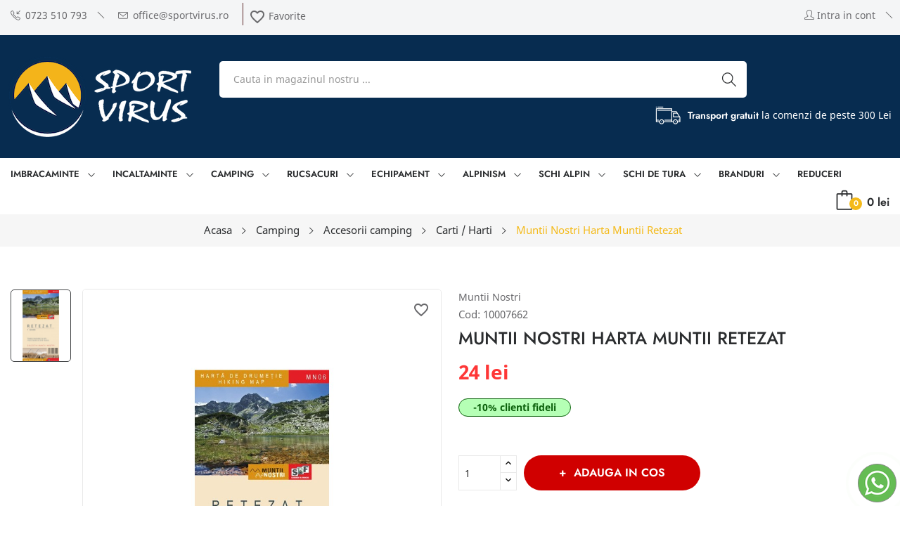

--- FILE ---
content_type: text/html; charset=utf-8
request_url: https://www.sportvirus.ro/carti-harti/4496-muntii-nostri-harta-muntii-retezat.html
body_size: 22894
content:
	<!doctype html>
<html lang="ro">

  <head>
    
      




  <script>
     var dataLayer = window.dataLayer || [];
                dataLayer.push({ ecommerce: null });
                dataLayer.push({
                  "ecommerce": {
                    "detail": {
                      "products": [{
                        "id": "4496",
                        "name": "Muntii Nostri Harta Muntii Retezat",
                        "price": "24",
                        "brand": "Muntii Nostri",
                        "category": "Camping/Accesorii camping/Carti / Harti",
                        "position": 0
                      }]
                    }
                  }
                });
            
  </script>

  
  <script>
    dataLayer.push({
      'dynx_itemid'   :  4496,
      'dynx_value'    : '24',
      'dynx_currency' : 'RON',
      'dynx_pagetype' : 'product'
    });
  </script>
  


<script>
function doProductClick(prod_name,prod_id,prod_brand) {
  console.log(prod_name+", "+prod_id+", "+prod_brand);
}
</script>

 

	<!-- Google Tag Manager -->
	<script>(function(w,d,s,l,i){w[l]=w[l]||[];w[l].push({'gtm.start':
	new Date().getTime(),event:'gtm.js'});var f=d.getElementsByTagName(s)[0],
	j=d.createElement(s),dl=l!='dataLayer'?'&l='+l:'';j.async=true;j.src=
	'https://www.googletagmanager.com/gtm.js?id='+i+dl;f.parentNode.insertBefore(j,f);
	})(window,document,'script','dataLayer','GTM-W7CHMXM');</script>
	<!-- End Google Tag Manager -->

 

  <meta charset="utf-8">


  <meta http-equiv="x-ua-compatible" content="ie=edge">



  <link rel="canonical" href="https://www.sportvirus.ro/carti-harti/4496-muntii-nostri-harta-muntii-retezat.html">

  <title>Muntii Nostri Harta Muntii Retezat</title>
  <meta name="facebook-domain-verification" content="f74mvvrv09ns292596k3339newkgxn" />
  <meta name="description" content="Harta muntilor Retezat. Editata folosind cele mai actuale tehnici de cartografiere şi tiparita pe hartie rezistenta la umiditate. Este uşor de citit şi simplu de utilizat.">
  <meta name="keywords" content="">
      
        



  <meta name="viewport" content="width=device-width, initial-scale=1.0, maximum-scale=1.0, user-scalable=no" />



  <link rel="icon" type="image/vnd.microsoft.icon" href="https://www.sportvirus.ro/img/favicon.ico?1651133263">
  <link rel="shortcut icon" type="image/x-icon" href="https://www.sportvirus.ro/img/favicon.ico?1651133263">

 
 <script src="//code.jquery.com/jquery-1.12.4.min.js"></script>

 <script src="https://ajax.googleapis.com/ajax/libs/jquery/3.2.1/jquery.min.js"></script>
 <script type="text/javascript" src="https://www.sportvirus.ro//js/jquery/plugins/fancybox/jquery.fancybox.js"></script>

      	<link rel="stylesheet" href="https://www.sportvirus.ro/themes/theme_madina3/assets/css/theme.css" type="text/css" media="all">
      	<link rel="stylesheet" href="https://www.sportvirus.ro/modules/blockreassurance/views/dist/front.css" type="text/css" media="all">
      	<link rel="stylesheet" href="https://www.sportvirus.ro/modules/nxtalwishlist/views/css/1.7/front.css" type="text/css" media="all">
      	<link rel="stylesheet" href="https://www.sportvirus.ro/modules/stalphabeticalbrands/views/css/front.css" type="text/css" media="all">
      	<link rel="stylesheet" href="https://www.sportvirus.ro/modules/giftcard/views/css/flatpickr/flatpickr.css" type="text/css" media="all">
      	<link rel="stylesheet" href="https://www.sportvirus.ro/modules/giftcard/views/css/flatpickr/material_blue.css" type="text/css" media="all">
      	<link rel="stylesheet" href="https://www.sportvirus.ro/modules/giftcard/views/css/iziModal.min.css" type="text/css" media="all">
      	<link rel="stylesheet" href="https://www.sportvirus.ro/modules/glsshipping/css/glsshipping.css" type="text/css" media="all">
      	<link rel="stylesheet" href="https://www.sportvirus.ro/themes/theme_madina3/modules/msrp/views/css/msrp.css" type="text/css" media="all">
      	<link rel="stylesheet" href="https://www.sportvirus.ro/modules/ets_htmlbox/views/css/front.css" type="text/css" media="all">
      	<link rel="stylesheet" href="https://www.sportvirus.ro/modules/posrotatorimg/css/posrotatorimg.css" type="text/css" media="all">
      	<link rel="stylesheet" href="https://www.sportvirus.ro/themes/theme_madina3/modules/posmegamenu//views/css/front.css" type="text/css" media="all">
      	<link rel="stylesheet" href="https://www.sportvirus.ro/modules/posmegamenu/views/css/posmegamenu_s_3.css" type="text/css" media="all">
      	<link rel="stylesheet" href="https://www.sportvirus.ro/modules/posvegamenu//views/css/front.css" type="text/css" media="all">
      	<link rel="stylesheet" href="https://www.sportvirus.ro/modules/posvegamenu/views/css/posvegamenu_s_3.css" type="text/css" media="all">
      	<link rel="stylesheet" href="https://www.sportvirus.ro/modules/posslideshows/css/nivo-slider/nivo-slider.css" type="text/css" media="all">
      	<link rel="stylesheet" href="https://www.sportvirus.ro/modules/posthemeoptions/views/css/posthemeoptions_s_3.css" type="text/css" media="all">
      	<link rel="stylesheet" href="https://www.sportvirus.ro/modules/posspecialproducts/posspecialproducts.css" type="text/css" media="all">
      	<link rel="stylesheet" href="https://www.sportvirus.ro/themes/theme_madina3/modules/postabcateslider/postabcateslider.css" type="text/css" media="all">
      	<link rel="stylesheet" href="https://www.sportvirus.ro/modules/tmproducttabcmsblock/css/tmproducttabcmsblock.css" type="text/css" media="all">
      	<link rel="stylesheet" href="https://www.sportvirus.ro/modules/productlistpics/productlistpics.css" type="text/css" media="all">
      	<link rel="stylesheet" href="https://www.sportvirus.ro/modules/whatsapp//views/css/whatsapp.css" type="text/css" media="all">
      	<link rel="stylesheet" href="https://www.sportvirus.ro/js/jquery/ui/themes/base/minified/jquery-ui.min.css" type="text/css" media="all">
      	<link rel="stylesheet" href="https://www.sportvirus.ro/js/jquery/ui/themes/base/minified/jquery.ui.theme.min.css" type="text/css" media="all">
      	<link rel="stylesheet" href="https://www.sportvirus.ro/js/jquery/plugins/fancybox/jquery.fancybox.css" type="text/css" media="all">
      	<link rel="stylesheet" href="https://www.sportvirus.ro/js/jquery/plugins/growl/jquery.growl.css" type="text/css" media="all">
      	<link rel="stylesheet" href="https://www.sportvirus.ro/modules/possearchproducts/views/css/possearch.css" type="text/css" media="all">
      	<link rel="stylesheet" href="https://www.sportvirus.ro/modules/xipblog/css/xipblog.css" type="text/css" media="all">
      	<link rel="stylesheet" href="https://www.sportvirus.ro/js/jquery/ui/themes/base/jquery.ui.core.css" type="text/css" media="all">
      	<link rel="stylesheet" href="https://www.sportvirus.ro/modules/pm_advancedsearch4/views/css/pm_advancedsearch4-17.css" type="text/css" media="all">
      	<link rel="stylesheet" href="https://www.sportvirus.ro/modules/pm_advancedsearch4/views/css/pm_advancedsearch4_dynamic.css" type="text/css" media="all">
      	<link rel="stylesheet" href="https://www.sportvirus.ro/modules/pm_advancedsearch4/views/css/selectize/selectize.css" type="text/css" media="all">
      	<link rel="stylesheet" href="https://www.sportvirus.ro/themes/theme_madina3/assets/css/custom.css" type="text/css" media="all">
  



  

  <script type="text/javascript">
        var ASPath = "\/modules\/pm_advancedsearch4\/";
        var ASSearchUrl = "https:\/\/www.sportvirus.ro\/module\/pm_advancedsearch4\/advancedsearch4";
        var CLOSE = "Close Categories";
        var MORE = "More Categories";
        var ajax_gc = "https:\/\/www.sportvirus.ro\/process-giftcards?ajax=1";
        var as4_orderBySalesAsc = "Sales: Lower first";
        var as4_orderBySalesDesc = "Sales: Highest first";
        var catSelected = 1;
        var dateOptions = {"noCalendar":false,"minDate":"today","dateFormat":"Y-m-d","monthSelectorType":"static","locale":"ro"};
        var giftType = "";
        var id_lang = 3;
        var nxtal_delete_confirm_text = "Aceste produse vor fi \u0219terse din lista de dorin\u021be. Esti sigur?";
        var nxtal_error_text = "Solicitarea nu a putut fi procesat\u0103, \u00eencerca\u021bi din nou.";
        var nxtalwishlist_ajax_link = "https:\/\/www.sportvirus.ro\/module\/nxtalwishlist\/wishlist?token=gqaRYYsh0QPTUbRTiscyvWgWTqPRSJAD";
        var possearch_image = 1;
        var possearch_number = 10;
        var prestashop = {"cart":{"products":[],"totals":{"total":{"type":"total","label":"Total","amount":0,"value":"0\u00a0lei"},"total_including_tax":{"type":"total","label":"Total ","amount":0,"value":"0\u00a0lei"},"total_excluding_tax":{"type":"total","label":"Total (fara TVA)","amount":0,"value":"0\u00a0lei"}},"subtotals":{"products":{"type":"products","label":"Cost produse","amount":0,"value":"0\u00a0lei"},"discounts":null,"shipping":{"type":"shipping","label":"Cost livrare","amount":0,"value":""},"tax":null},"products_count":0,"summary_string":"0 articole","vouchers":{"allowed":1,"added":[]},"discounts":[],"minimalPurchase":0,"minimalPurchaseRequired":""},"currency":{"name":"Leu rom\u00e2nesc","iso_code":"RON","iso_code_num":"946","sign":"lei"},"customer":{"lastname":null,"firstname":null,"email":null,"birthday":null,"newsletter":null,"newsletter_date_add":null,"optin":null,"website":null,"company":null,"siret":null,"ape":null,"is_logged":false,"gender":{"type":null,"name":null},"addresses":[]},"language":{"name":"Rom\u00e2n\u0103 (Romanian)","iso_code":"ro","locale":"ro-RO","language_code":"ro-ro","is_rtl":"0","date_format_lite":"Y-m-d","date_format_full":"Y-m-d H:i:s","id":3},"page":{"title":"","canonical":null,"meta":{"title":"Muntii Nostri Harta Muntii Retezat","description":"Harta muntilor Retezat. Editata folosind cele mai actuale tehnici de cartografiere \u015fi tiparita pe hartie rezistenta la umiditate. Este u\u015for de citit \u015fi simplu de utilizat.","keywords":"","robots":"index"},"page_name":"product","body_classes":{"lang-ro":true,"lang-rtl":false,"country-RO":true,"currency-RON":true,"layout-full-width":true,"page-product":true,"tax-display-disabled":true,"product-id-4496":true,"product-Muntii Nostri Harta Muntii Retezat":true,"product-id-category-86":true,"product-id-manufacturer-24":true,"product-id-supplier-0":true,"product-available-for-order":true},"admin_notifications":[]},"shop":{"name":"Sport Virus","logo":"https:\/\/www.sportvirus.ro\/img\/sport-virus-logo-1645019104.jpg","stores_icon":"https:\/\/www.sportvirus.ro\/img\/logo_stores.png","favicon":"https:\/\/www.sportvirus.ro\/img\/favicon.ico"},"urls":{"base_url":"https:\/\/www.sportvirus.ro\/","current_url":"https:\/\/www.sportvirus.ro\/carti-harti\/4496-muntii-nostri-harta-muntii-retezat.html","shop_domain_url":"https:\/\/www.sportvirus.ro","img_ps_url":"https:\/\/www.sportvirus.ro\/img\/","img_cat_url":"https:\/\/www.sportvirus.ro\/img\/c\/","img_lang_url":"https:\/\/www.sportvirus.ro\/img\/l\/","img_prod_url":"https:\/\/www.sportvirus.ro\/img\/p\/","img_manu_url":"https:\/\/www.sportvirus.ro\/img\/m\/","img_sup_url":"https:\/\/www.sportvirus.ro\/img\/su\/","img_ship_url":"https:\/\/www.sportvirus.ro\/img\/s\/","img_store_url":"https:\/\/www.sportvirus.ro\/img\/st\/","img_col_url":"https:\/\/www.sportvirus.ro\/img\/co\/","img_url":"https:\/\/www.sportvirus.ro\/themes\/theme_madina3\/assets\/img\/","css_url":"https:\/\/www.sportvirus.ro\/themes\/theme_madina3\/assets\/css\/","js_url":"https:\/\/www.sportvirus.ro\/themes\/theme_madina3\/assets\/js\/","pic_url":"https:\/\/www.sportvirus.ro\/upload\/","pages":{"address":"https:\/\/www.sportvirus.ro\/adresa","addresses":"https:\/\/www.sportvirus.ro\/adrese","authentication":"https:\/\/www.sportvirus.ro\/autentificare","cart":"https:\/\/www.sportvirus.ro\/cos","category":"https:\/\/www.sportvirus.ro\/index.php?controller=category","cms":"https:\/\/www.sportvirus.ro\/index.php?controller=cms","contact":"https:\/\/www.sportvirus.ro\/contact","discount":"https:\/\/www.sportvirus.ro\/reducere","guest_tracking":"https:\/\/www.sportvirus.ro\/urmarire-pentru-oaspeti","history":"https:\/\/www.sportvirus.ro\/istoric-comenzi","identity":"https:\/\/www.sportvirus.ro\/identitate","index":"https:\/\/www.sportvirus.ro\/","my_account":"https:\/\/www.sportvirus.ro\/contul-meu","order_confirmation":"https:\/\/www.sportvirus.ro\/confirmare-comanda","order_detail":"https:\/\/www.sportvirus.ro\/index.php?controller=order-detail","order_follow":"https:\/\/www.sportvirus.ro\/returnari","order":"https:\/\/www.sportvirus.ro\/comanda","order_return":"https:\/\/www.sportvirus.ro\/index.php?controller=order-return","order_slip":"https:\/\/www.sportvirus.ro\/bon-de-comanda","pagenotfound":"https:\/\/www.sportvirus.ro\/pagina-negasita","password":"https:\/\/www.sportvirus.ro\/recuperare-parola","pdf_invoice":"https:\/\/www.sportvirus.ro\/index.php?controller=pdf-invoice","pdf_order_return":"https:\/\/www.sportvirus.ro\/index.php?controller=pdf-order-return","pdf_order_slip":"https:\/\/www.sportvirus.ro\/index.php?controller=pdf-order-slip","prices_drop":"https:\/\/www.sportvirus.ro\/reduceri-de-pret","product":"https:\/\/www.sportvirus.ro\/index.php?controller=product","search":"https:\/\/www.sportvirus.ro\/cautare","sitemap":"https:\/\/www.sportvirus.ro\/sitemap","stores":"https:\/\/www.sportvirus.ro\/magazine","supplier":"https:\/\/www.sportvirus.ro\/furnizori","register":"https:\/\/www.sportvirus.ro\/autentificare?create_account=1","order_login":"https:\/\/www.sportvirus.ro\/comanda?login=1"},"alternative_langs":[],"theme_assets":"\/themes\/theme_madina3\/assets\/","actions":{"logout":"https:\/\/www.sportvirus.ro\/?mylogout="},"no_picture_image":{"bySize":{"small_default":{"url":"https:\/\/www.sportvirus.ro\/img\/p\/ro-default-small_default.jpg","width":98,"height":118},"cart_default":{"url":"https:\/\/www.sportvirus.ro\/img\/p\/ro-default-cart_default.jpg","width":125,"height":150},"home_default":{"url":"https:\/\/www.sportvirus.ro\/img\/p\/ro-default-home_default.jpg","width":360,"height":432},"medium_default":{"url":"https:\/\/www.sportvirus.ro\/img\/p\/ro-default-medium_default.jpg","width":452,"height":542},"large_default":{"url":"https:\/\/www.sportvirus.ro\/img\/p\/ro-default-large_default.jpg","width":800,"height":960}},"small":{"url":"https:\/\/www.sportvirus.ro\/img\/p\/ro-default-small_default.jpg","width":98,"height":118},"medium":{"url":"https:\/\/www.sportvirus.ro\/img\/p\/ro-default-home_default.jpg","width":360,"height":432},"large":{"url":"https:\/\/www.sportvirus.ro\/img\/p\/ro-default-large_default.jpg","width":800,"height":960},"legend":""}},"configuration":{"display_taxes_label":false,"display_prices_tax_incl":true,"is_catalog":false,"show_prices":true,"opt_in":{"partner":false},"quantity_discount":{"type":"price","label":"Pret unitar"},"voucher_enabled":1,"return_enabled":1},"field_required":[],"breadcrumb":{"links":[{"title":"Acasa","url":"https:\/\/www.sportvirus.ro\/"},{"title":"Camping","url":"https:\/\/www.sportvirus.ro\/54-camping"},{"title":"Accesorii camping","url":"https:\/\/www.sportvirus.ro\/228-accesorii-camping"},{"title":"Carti \/ Harti","url":"https:\/\/www.sportvirus.ro\/86-carti-harti"},{"title":"Muntii Nostri Harta Muntii Retezat","url":"https:\/\/www.sportvirus.ro\/carti-harti\/4496-muntii-nostri-harta-muntii-retezat.html"}],"count":5},"link":{"protocol_link":"https:\/\/","protocol_content":"https:\/\/"},"time":1768573794,"static_token":"3b8dc4acde28257687abb3d4ddf26fc2","token":"86de1e3508b3daacbbf6adc9d0c43cea","debug":false};
        var preview_label = "Template Preview";
        var psr_icon_color = "#F19D76";
        var required_label = "este obligatoriu";
        var select_template_label = "selecteaza template";
        var stalphabeticalbrands = {"click":0,"list_style":1,"brand_per_xl":"5","brand_per_lg":"4","brand_per_md":"3","brand_per_sm":"2","brand_per_xs":"1","offset_top":0};
        var template_vars = {"{value}":"XXX","{shop_logo}":"","{gift_image}":"","{vcode}":"XXXXX-XXXXX","{giftcard_name}":"","{expire_date}":"X luni","{shop_name}":"Sport Virus","{shop_url}":"https:\/\/www.sportvirus.ro\/","{sender}":"Your Name","{rec_name}":"","{message}":"","{quantity}":1};
        var wishlist_mobile_link = "{\"icon\":\"<div id=\\\"_mobile_wishlist_link\\\">\\t\\t<div class=\\\"nxtal-wishlist-link\\\">\\t\\t\\t<a href=\\\"https:\\\/\\\/www.sportvirus.ro\\\/module\\\/nxtalwishlist\\\/wishlist\\\" title=\\\"Favorite\\\" rel=\\\"nofollow\\\">\\t\\t\\t\\t<span class=\\\"default\\\"><i class=\\\"material-icons\\\">favorite_border<\\\/i> <\\\/span>\\t\\t\\t\\t<span class=\\\"hover\\\"><i class=\\\"material-icons\\\">favorite<\\\/i> <\\\/span>\\t\\t\\t<\\\/a>\\t\\t<\\\/div>\\t<\\\/div>\"}";
        var wishlist_product_count = 0;
        var xip_base_dir = "https:\/\/www.sportvirus.ro\/";
      </script>



  <style>.manufacturers_alphabet a{color:#444444;}.manufacturers_alphabet a:hover,.manufacturers_alphabet a.st_alpha_b_active{color:#FF413F;}.manufacturers_alphabet a{border-color:#ffffff;}.manufacturers_alphabet a:hover,.manufacturers_alphabet a.st_alpha_b_active{border-color:#FF413F;}.manufacturers_alphabet a{border-width:1px;}.manufacturers_alphabet a{width:36px;height:36px;line-height:34px;}.manufacturers_alphabet a{font-size:18px;}.manufacturers_alphabet{border-bottom-width:1px;}.manufacturers_alphabet{border-bottom-color:#F7F7F7;}.st_brand_letter_title{color:#444444;}.st_brand_letter_title{font-size:18px;}.st_brand_letter_title{padding-top:6px;padding-bottom:6px;}.st_brand_letter_title{margin-bottom:0px;}.st_brands_section, .brands_list_style_2 .st_brand_box{padding-bottom:19px;margin-bottom:19px;}.st_alpha_b_name{font-size:14px;}.st_alpha_b_name{padding:3px 0;}.manufacturers_alphabet a{}.st_brand_letter_title{}h1.brands_page_heading{}.brands_list_style_1 .st_brand_masonry_item{width:20%;}}@media (min-width: 992px) and (max-width: 1199px) {.brands_list_style_1 .st_brand_masonry_item{width:25%;}}@media (min-width: 768px) and (max-width: 991px) {.brands_list_style_1 .st_brand_masonry_item{width:33%;}}@media (min-width: 480px) and (max-width: 767px) {.brands_list_style_1 .st_brand_masonry_item{width:50%;}}@media (max-width: 479px) {.brands_list_style_1 .st_brand_masonry_item{width:100%;}}</style>
<style type="text/css">
.animation1 {
	 -webkit-transition-duration: 500ms !important;
    -moz-transition-duration: 500ms !important;
    -o-transition-duration: 500ms !important;
    transition-duration: 500ms !important;
}

</style><script>
var paginationPrev = "<";
var paginationNext = ">";
var pls_product_miniature = '.product-miniature';
var pls_product_miniature_img = '.product-thumbnail img';
var pls_product_miniature_a = 'a.product-thumbnail';
var pls_product_miniature_title = '.product-title a';
var pls_product_links = 1;
</script><style>                .nxtal-wishlist-icon .hover i, .nxtal-wishlist-link .hover i{            color: #f4ba1a;        }    </style>



    
  <meta property="og:type" content="product">
  <meta property="og:url" content="https://www.sportvirus.ro/carti-harti/4496-muntii-nostri-harta-muntii-retezat.html">
  <meta property="og:title" content="Muntii Nostri Harta Muntii Retezat">
  <meta property="og:site_name" content="Sport Virus">
  <meta property="og:description" content="Harta muntilor Retezat. Editata folosind cele mai actuale tehnici de cartografiere şi tiparita pe hartie rezistenta la umiditate. Este uşor de citit şi simplu de utilizat.">
  <meta property="og:image" content="https://www.sportvirus.ro/5894-large_default/muntii-nostri-harta-muntii-retezat.jpg">
  <meta property="product:pretax_price:amount" content="24">
  <meta property="product:pretax_price:currency" content="RON">
  <meta property="product:price:amount" content="24">
  <meta property="product:price:currency" content="RON">
  
  </head>

  <body itemscope itemtype="http://schema.org/WebPage" id="product"  class="lang-ro country-ro currency-ron layout-full-width page-product tax-display-disabled product-id-4496 product-muntii-nostri-harta-muntii-retezat product-id-category-86 product-id-manufacturer-24 product-id-supplier-0 product-available-for-order">
      
    
		<!-- Google Tag Manager (noscript) -->
		<noscript><iframe src="https://www.googletagmanager.com/ns.html?id=GTM-W7CHMXM"
		height="0" width="0" style="display:none;visibility:hidden"></iframe></noscript>
		<!-- End Google Tag Manager (noscript) -->	
	

    
      
    

    <main>
      
              

      <header id="header">
        
          
<div class="header-banner">
	
</div>



<nav class="header-nav">
	<div class="container"> 
		<div class="hidden-md-down">
			<div id="_desktop_user_info">
	<div class="user-info-block selector-block">
		<div class="currency-selector localiz_block dropdown js-dropdown">

		
    		<a class="login hidden-md-down" href="https://www.sportvirus.ro/contul-meu" rel="nofollow" title="Conectati-va la contul dvs. de client"><span class="expand-more"><i class="icon-user"></i> Intra in cont</span></a>

    		<a class="login hidden-lg-up" href="https://www.sportvirus.ro/contul-meu" rel="nofollow" title="Conectati-va la contul dvs. de client"><span class="expand-more"><i class="icon-user" style="font-size:26px;vertical-align: middle;"></i></span></a>

		
		</div>
	</div>
	
</div>


<div id="_desktop_contact_link">
  <div class="contact-link">
		<div class="data phone">
		<a href="tel:0723 510 793"><i class="icon-call-in"></i>0723 510 793</a> 
	</div>
			<div class="data email">
	 <a href="mailto:office@sportvirus.ro"><i class="icon-envelope"></i>office@sportvirus.ro</a>
	</div>
	  </div>
</div>
	<div class="_desktop_wishlist_link">		<div class="nxtal-wishlist-link ">			<a href="https://www.sportvirus.ro/module/nxtalwishlist/wishlist">								<span class="default"><i class="material-icons">favorite_border</i> </span>				<span class="hover"><i class="material-icons">favorite</i> </span>				Favorite									<span class="count-wishlist-product"></span>							</a>		</div>	</div>
		</div>
		<div class="hidden-lg-up  mobile">
			<div class="row row-mobile">
				<div class="col-mobile col-md-4 col-xs-2">
					<div class="float-xs-left" id="menu-icon">
						<i class="icon-menu"></i>
					</div>
					<div id="mobile_top_menu_wrapper" class="row hidden-lg-up" style="display:none;">
						<div class="top-header-mobile">
							<div id="_mobile_social"></div>							
							<div id="_mobile_compare"></div>
							<div id="_mobile_wishtlist"></div>
						</div>
						<div id="_mobile_currency_selector"></div>
						<div id="_mobile_language_selector"></div>				
						<div class="menu-close"> 
							menu <i class="material-icons float-xs-right">arrow_back</i>
						</div>
						<div class="menu-tabs">							
							<div class="js-top-menu-bottom">												
								<div id="_mobile_megamenu"></div>
								<div id="_mobile_vegamenu"></div>
							</div>
							
						</div>
					 </div>
				</div>
				<div class="col-mobile col-md-4 col-xs-4">
					<div class="top-logo" id="_mobile_logo"></div>
				</div>
				<div class="col-mobile col-md-4 col-xs-6">				
					<div id="_mobile_cart_block"></div>
					<div id="_mobile_user_info"></div>
				</div>
			</div>
			<div id="_mobile_search_category"></div>
		</div>
	</div>
</nav>



<div class="header-top hidden-md-down">
	<div class="container">
		<div class="row">
			<div class="col col-left col-lg-3" id="_desktop_logo">
								<a href="https://www.sportvirus.ro/">
				<img class="logo img-responsive" src="https://www.sportvirus.ro/img/sport-virus-logo-1645019104.jpg" alt="Sport Virus">
				</a>
							</div>
			<div class=" col col-right col-lg-9 col-sm-12 position-static">	
				<!-- pos search module TOP -->
<div id="_desktop_search_category"> 
	<div id="pos_search_top">
		<form method="get" action="//www.sportvirus.ro/cautare" id="searchbox" class="form-inline form_search "  data-search-controller-url="/modules/possearchproducts/SearchProducts.php">
			<label for="pos_query_top"><!-- image on background --></label>
			<input type="hidden" name="controller" value="search">  
			<div class="pos_search form-group">
				  
			</div>
			<input type="text" name="s" value="" placeholder="Cauta in magazinul nostru ..." id="pos_query_top" class="search_query form-control ac_input" >
			<button type="submit" class="btn btn-default search_submit">
				<i class="icon-magnifier"></i>
			</button>
		</form>
	</div>
</div>

<!-- /pos search module TOP -->
  <div id="_desktop_static">
<div class="shipping"><img src="/img/cms/shipping.png" alt="" />
<p><span>Transport gratuit</span> la comenzi de peste 300 Lei</p>
</div>
</div>
	
						
			</div>
			
		</div>
	</div>

</div>
<div class="header-bottom hidden-md-down">
	<div class="container">
		<div id="_desktop_megamenu" class="use-sticky ">
<div class="pos-menu-horizontal">
	<ul class="menu-content"> 
			 			
				<li class=" menu-item menu-item28  hasChild ">
					
						<a href="https://www.sportvirus.ro/226-imbracaminte" >
						
												<span>Imbracaminte</span>
												 <i class="hidden-md-down pe-7s-angle-down" style="font-size:26px;"></i>					</a>
																																	
						<span class="icon-drop-mobile"><i class="material-icons add">add </i><i class="material-icons remove">remove </i></span>						<div class="pos-sub-menu menu-dropdown col-xs-12 col-sm-12  menu_slideup">
						<div class="pos-sub-inner">
													<div class="pos-menu-row row ">
																											<div class="pos-menu-col col-xs-6 col-sm-3  ">
																																		<ul class="ul-column ">
																									<li class="submenu-item ">
																													<a href="https://www.sportvirus.ro/32-barbati">Barbati</a>
																<span class="icon-drop-mobile"><i class="material-icons add">add </i><i class="material-icons remove">remove </i></span>																													    <ul class="category-sub-menu">
														        														          <li>
														              <a href="https://www.sportvirus.ro/34-geci-barbati">Geci barbati</a>
														          </li>
														        														          <li>
														              <a href="https://www.sportvirus.ro/115-veste-barbati">Veste barbati</a>
														          </li>
														        														          <li>
														              <a href="https://www.sportvirus.ro/35-jachete-polar-si-windstopper-barbati">Jachete Polar si Windstopper barbati</a>
														          </li>
														        														          <li>
														              <a href="https://www.sportvirus.ro/37-tricouri-barbati">Tricouri barbati</a>
														          </li>
														        														          <li>
														              <a href="https://www.sportvirus.ro/116-camasi-barbati">Camasi barbati</a>
														          </li>
														        														          <li>
														              <a href="https://www.sportvirus.ro/117-de-corp-barbati">De corp barbati</a>
														          </li>
														        														          <li>
														              <a href="https://www.sportvirus.ro/36-pantaloni-barbati">Pantaloni barbati</a>
														          </li>
														        														          <li>
														              <a href="https://www.sportvirus.ro/39-caciuli-barbati">Caciuli barbati</a>
														          </li>
														        														          <li>
														              <a href="https://www.sportvirus.ro/264-sepci-barbati">Sepci barbati</a>
														          </li>
														        														          <li>
														              <a href="https://www.sportvirus.ro/265-palarii-barbati">Palarii barbati</a>
														          </li>
														        														          <li>
														              <a href="https://www.sportvirus.ro/266-bentite-bandane-barbati">Bentite, bandane barbati</a>
														          </li>
														        														          <li>
														              <a href="https://www.sportvirus.ro/38-manusi-barbati">Manusi barbati</a>
														          </li>
														        														          <li>
														              <a href="https://www.sportvirus.ro/41-accesorii">Accesorii</a>
														          </li>
														        														          <li>
														              <a href="https://www.sportvirus.ro/40-produse-intretinere">Produse intretinere</a>
														          </li>
														        														          <li>
														              <a href="https://www.sportvirus.ro/118-pelerine-ploaie">Pelerine ploaie</a>
														          </li>
														        														    </ul>
														    																											</li>
																								</ul>
																					</div>
																			<div class="pos-menu-col col-xs-6 col-sm-3  ">
																																		<ul class="ul-column ">
																									<li class="submenu-item ">
																													<a href="https://www.sportvirus.ro/21-femei">Femei</a>
																<span class="icon-drop-mobile"><i class="material-icons add">add </i><i class="material-icons remove">remove </i></span>																													    <ul class="category-sub-menu">
														        														          <li>
														              <a href="https://www.sportvirus.ro/15-geci-femei">Geci femei</a>
														          </li>
														        														          <li>
														              <a href="https://www.sportvirus.ro/124-veste-femei">Veste femei</a>
														          </li>
														        														          <li>
														              <a href="https://www.sportvirus.ro/16-jachete-polar-si-windstopper-femei">Jachete Polar si Windstopper femei</a>
														          </li>
														        														          <li>
														              <a href="https://www.sportvirus.ro/25-tricouri-femei">Tricouri femei</a>
														          </li>
														        														          <li>
														              <a href="https://www.sportvirus.ro/20-camasi-femei">Camasi femei</a>
														          </li>
														        														          <li>
														              <a href="https://www.sportvirus.ro/125-de-corp-femei">De corp femei</a>
														          </li>
														        														          <li>
														              <a href="https://www.sportvirus.ro/17-pantaloni-femei">Pantaloni femei</a>
														          </li>
														        														          <li>
														              <a href="https://www.sportvirus.ro/18-fuste-femei">Fuste femei</a>
														          </li>
														        														          <li>
														              <a href="https://www.sportvirus.ro/19-rochii-femei">Rochii femei</a>
														          </li>
														        														          <li>
														              <a href="https://www.sportvirus.ro/24-caciuli-femei">Caciuli femei</a>
														          </li>
														        														          <li>
														              <a href="https://www.sportvirus.ro/267-sepci-femei">Sepci femei</a>
														          </li>
														        														          <li>
														              <a href="https://www.sportvirus.ro/268-palarii-femei">Palarii femei</a>
														          </li>
														        														          <li>
														              <a href="https://www.sportvirus.ro/269-bentite-bandane-femei">Bentite, bandane femei</a>
														          </li>
														        														          <li>
														              <a href="https://www.sportvirus.ro/23-manusi-femei">Manusi femei</a>
														          </li>
														        														          <li>
														              <a href="https://www.sportvirus.ro/26-accesorii">Accesorii</a>
														          </li>
														        														          <li>
														              <a href="https://www.sportvirus.ro/127-produse-intretinere">Produse intretinere</a>
														          </li>
														        														          <li>
														              <a href="https://www.sportvirus.ro/126-pelerine-ploaie">Pelerine ploaie</a>
														          </li>
														        														    </ul>
														    																											</li>
																								</ul>
																					</div>
																			<div class="pos-menu-col col-xs-6 col-sm-3  ">
																																		<ul class="ul-column ">
																									<li class="submenu-item ">
																													<a href="https://www.sportvirus.ro/47-copii">Copii</a>
																<span class="icon-drop-mobile"><i class="material-icons add">add </i><i class="material-icons remove">remove </i></span>																													    <ul class="category-sub-menu">
														        														          <li>
														              <a href="https://www.sportvirus.ro/132-geci-copii">Geci copii</a>
														          </li>
														        														          <li>
														              <a href="https://www.sportvirus.ro/270-veste-copii">Veste copii</a>
														          </li>
														        														          <li>
														              <a href="https://www.sportvirus.ro/134-jachete-polar-si-windstopper-copii">Jachete Polar si windstopper copii</a>
														          </li>
														        														          <li>
														              <a href="https://www.sportvirus.ro/136-tricouri-copii">Tricouri copii</a>
														          </li>
														        														          <li>
														              <a href="https://www.sportvirus.ro/135-camasi-copii">Camasi copii</a>
														          </li>
														        														          <li>
														              <a href="https://www.sportvirus.ro/139-de-corp-copii">De corp copii</a>
														          </li>
														        														          <li>
														              <a href="https://www.sportvirus.ro/137-pantaloni-copii">Pantaloni copii</a>
														          </li>
														        														          <li>
														              <a href="https://www.sportvirus.ro/138-fuste-si-rochii-copii">Fuste si rochii copii</a>
														          </li>
														        														          <li>
														              <a href="https://www.sportvirus.ro/141-caciuli-copii">Caciuli copii</a>
														          </li>
														        														          <li>
														              <a href="https://www.sportvirus.ro/271-sepci-copii">Sepci copii</a>
														          </li>
														        														          <li>
														              <a href="https://www.sportvirus.ro/272-palarii-copii">Palarii copii</a>
														          </li>
														        														          <li>
														              <a href="https://www.sportvirus.ro/273-bentite-bandane-copii">Bentite, bandane copii</a>
														          </li>
														        														          <li>
														              <a href="https://www.sportvirus.ro/142-manusi-copii">Manusi copii</a>
														          </li>
														        														          <li>
														              <a href="https://www.sportvirus.ro/143-accesorii">Accesorii</a>
														          </li>
														        														          <li>
														              <a href="https://www.sportvirus.ro/144-produse-intretinere">Produse intretinere</a>
														          </li>
														        														          <li>
														              <a href="https://www.sportvirus.ro/140-pelerine-ploaie-copii">Pelerine ploaie copii</a>
														          </li>
														        														    </ul>
														    																											</li>
																								</ul>
																					</div>
																			<div class="pos-menu-col col-xs-6 col-sm-3  ">
																																</div>
																								</div>
												
						</div>
						</div>
															</li>
			 			
				<li class=" menu-item menu-item29  hasChild ">
					
						<a href="https://www.sportvirus.ro/227-incaltaminte" >
						
												<span>Incaltaminte</span>
												 <i class="hidden-md-down pe-7s-angle-down" style="font-size:26px;"></i>					</a>
																																	
						<span class="icon-drop-mobile"><i class="material-icons add">add </i><i class="material-icons remove">remove </i></span>						<div class="pos-sub-menu menu-dropdown col-xs-12 col-sm-12  menu_slideup">
						<div class="pos-sub-inner">
													<div class="pos-menu-row row ">
																											<div class="pos-menu-col col-xs-6 col-sm-3  ">
																																		<ul class="ul-column ">
																									<li class="submenu-item ">
																													<a href="https://www.sportvirus.ro/33-barbati">Barbati</a>
																<span class="icon-drop-mobile"><i class="material-icons add">add </i><i class="material-icons remove">remove </i></span>																													    <ul class="category-sub-menu">
														        														          <li>
														              <a href="https://www.sportvirus.ro/42-ghete-barbati">Ghete barbati</a>
														          </li>
														        														          <li>
														              <a href="https://www.sportvirus.ro/119-pantofi-barbati">Pantofi barbati</a>
														          </li>
														        														          <li>
														              <a href="https://www.sportvirus.ro/120-cizme-barbati">Cizme barbati</a>
														          </li>
														        														          <li>
														              <a href="https://www.sportvirus.ro/44-sandale-barbati">Sandale barbati</a>
														          </li>
														        														          <li>
														              <a href="https://www.sportvirus.ro/45-sosete-barbati">Sosete barbati</a>
														          </li>
														        														          <li>
														              <a href="https://www.sportvirus.ro/121-parazapezi-barbati">Parazapezi barbati</a>
														          </li>
														        														          <li>
														              <a href="https://www.sportvirus.ro/122-sisteme-antialunecare">Sisteme antialunecare</a>
														          </li>
														        														          <li>
														              <a href="https://www.sportvirus.ro/46-accesorii">Accesorii</a>
														          </li>
														        														          <li>
														              <a href="https://www.sportvirus.ro/123-produse-intretinere">Produse intretinere</a>
														          </li>
														        														    </ul>
														    																											</li>
																								</ul>
																					</div>
																			<div class="pos-menu-col col-xs-6 col-sm-3  ">
																																		<ul class="ul-column ">
																									<li class="submenu-item ">
																													<a href="https://www.sportvirus.ro/22-femei">Femei</a>
																<span class="icon-drop-mobile"><i class="material-icons add">add </i><i class="material-icons remove">remove </i></span>																													    <ul class="category-sub-menu">
														        														          <li>
														              <a href="https://www.sportvirus.ro/27-ghete-femei">Ghete femei</a>
														          </li>
														        														          <li>
														              <a href="https://www.sportvirus.ro/28-pantofi-femei">Pantofi femei</a>
														          </li>
														        														          <li>
														              <a href="https://www.sportvirus.ro/128-cizme-femei">Cizme femei</a>
														          </li>
														        														          <li>
														              <a href="https://www.sportvirus.ro/29-sandale-femei">Sandale femei</a>
														          </li>
														        														          <li>
														              <a href="https://www.sportvirus.ro/30-sosete-femei">Sosete femei</a>
														          </li>
														        														          <li>
														              <a href="https://www.sportvirus.ro/129-parazapezi-femei">Parazapezi femei</a>
														          </li>
														        														          <li>
														              <a href="https://www.sportvirus.ro/130-sisteme-antialunecare">Sisteme antialunecare</a>
														          </li>
														        														          <li>
														              <a href="https://www.sportvirus.ro/31-accesorii">Accesorii</a>
														          </li>
														        														          <li>
														              <a href="https://www.sportvirus.ro/131-produse-intretinere">Produse intretinere</a>
														          </li>
														        														    </ul>
														    																											</li>
																								</ul>
																					</div>
																			<div class="pos-menu-col col-xs-6 col-sm-3  ">
																																		<ul class="ul-column ">
																									<li class="submenu-item ">
																													<a href="https://www.sportvirus.ro/48-copii">Copii</a>
																<span class="icon-drop-mobile"><i class="material-icons add">add </i><i class="material-icons remove">remove </i></span>																													    <ul class="category-sub-menu">
														        														          <li>
														              <a href="https://www.sportvirus.ro/145-ghete-copii">Ghete copii</a>
														          </li>
														        														          <li>
														              <a href="https://www.sportvirus.ro/146-pantofi-copii">Pantofi copii</a>
														          </li>
														        														          <li>
														              <a href="https://www.sportvirus.ro/147-cizme-copii">Cizme copii</a>
														          </li>
														        														          <li>
														              <a href="https://www.sportvirus.ro/148-sandale-copii">Sandale copii</a>
														          </li>
														        														          <li>
														              <a href="https://www.sportvirus.ro/149-sosete-copii">Sosete copii</a>
														          </li>
														        														          <li>
														              <a href="https://www.sportvirus.ro/150-parazapezi-copii">Parazapezi copii</a>
														          </li>
														        														          <li>
														              <a href="https://www.sportvirus.ro/151-ac">Accesorii</a>
														          </li>
														        														    </ul>
														    																											</li>
																								</ul>
																					</div>
																			<div class="pos-menu-col col-xs-6 col-sm-3  ">
																																</div>
																								</div>
												
						</div>
						</div>
															</li>
			 			
				<li class=" menu-item menu-item11  hasChild ">
					
						<a href="https://www.sportvirus.ro/54-camping" >
						
												<span>Camping</span>
												 <i class="hidden-md-down pe-7s-angle-down" style="font-size:26px;"></i>					</a>
																																	
						<span class="icon-drop-mobile"><i class="material-icons add">add </i><i class="material-icons remove">remove </i></span>						<div class="pos-sub-menu menu-dropdown col-xs-12 col-sm-12  menu_slideup">
						<div class="pos-sub-inner">
													<div class="pos-menu-row row ">
																											<div class="pos-menu-col col-xs-6 col-sm-3  ">
																																		<ul class="ul-column ">
																									<li class="submenu-item ">
																													<a href="https://www.sportvirus.ro/103-saci-de-dormit">Saci de dormit</a>
																<span class="icon-drop-mobile"><i class="material-icons add">add </i><i class="material-icons remove">remove </i></span>																													    <ul class="category-sub-menu">
														        														          <li>
														              <a href="https://www.sportvirus.ro/173-saci-de-dormit-cu-puf">Saci de dormit cu puf</a>
														          </li>
														        														          <li>
														              <a href="https://www.sportvirus.ro/174-saci-de-dormit-cu-umplutura-sintetica">Saci de dormit cu umplutura sintetica</a>
														          </li>
														        														          <li>
														              <a href="https://www.sportvirus.ro/175-saci-de-dormit-pentru-copii">Saci de dormit pentru copii</a>
														          </li>
														        														          <li>
														              <a href="https://www.sportvirus.ro/176-supra-saci-de-dormit">Supra saci de dormit</a>
														          </li>
														        														          <li>
														              <a href="https://www.sportvirus.ro/177-lenjerie-saci-de-dormit">Lenjerie saci de dormit</a>
														          </li>
														        														          <li>
														              <a href="https://www.sportvirus.ro/178-accesorii-saci-de-dormit">Accesorii saci de dormit</a>
														          </li>
														        														          <li>
														              <a href="https://www.sportvirus.ro/179-produse-intretinere-si-reparatii">Produse intretinere si reparatii</a>
														          </li>
														        														    </ul>
														    																											</li>
																									<li class="submenu-item ">
																													<a href="https://www.sportvirus.ro/229-accesorii-de-dormit">Accesorii de dormit</a>
																<span class="icon-drop-mobile"><i class="material-icons add">add </i><i class="material-icons remove">remove </i></span>																													    <ul class="category-sub-menu">
														        														          <li>
														              <a href="https://www.sportvirus.ro/91-hamace">Hamace</a>
														          </li>
														        														          <li>
														              <a href="https://www.sportvirus.ro/104-saltele">Saltele</a>
														          </li>
														        														    </ul>
														    																											</li>
																								</ul>
																					</div>
																			<div class="pos-menu-col col-xs-6 col-sm-3  ">
																																		<ul class="ul-column ">
																									<li class="submenu-item ">
																													<a href="https://www.sportvirus.ro/113-corturi">Corturi</a>
																<span class="icon-drop-mobile"><i class="material-icons add">add </i><i class="material-icons remove">remove </i></span>																													    <ul class="category-sub-menu">
														        														          <li>
														              <a href="https://www.sportvirus.ro/169-corturi-1-persoana">Corturi 1 persoana</a>
														          </li>
														        														          <li>
														              <a href="https://www.sportvirus.ro/168-corturi-2-persoane">Corturi 2 persoane</a>
														          </li>
														        														          <li>
														              <a href="https://www.sportvirus.ro/276-corturi-3-persoane">Corturi 3 persoane</a>
														          </li>
														        														          <li>
														              <a href="https://www.sportvirus.ro/171-corturi-familie">Corturi familie</a>
														          </li>
														        														          <li>
														              <a href="https://www.sportvirus.ro/172-accesorii-corturi">Accesorii corturi</a>
														          </li>
														        														          <li>
														              <a href="https://www.sportvirus.ro/277-produse-intretinere-si-reparatii">Produse intretinere si reparatii</a>
														          </li>
														        														    </ul>
														    																											</li>
																								</ul>
																					</div>
																			<div class="pos-menu-col col-xs-6 col-sm-3  ">
																																		<ul class="ul-column ">
																									<li class="submenu-item ">
																													<a href="https://www.sportvirus.ro/228-accesorii-camping">Accesorii camping</a>
																<span class="icon-drop-mobile"><i class="material-icons add">add </i><i class="material-icons remove">remove </i></span>																													    <ul class="category-sub-menu">
														        														          <li>
														              <a href="https://www.sportvirus.ro/83-vase-si-tacamuri">Vase si tacamuri</a>
														          </li>
														        														          <li>
														              <a href="https://www.sportvirus.ro/180-termosuri-si-bidoane">Termosuri si bidoane</a>
														          </li>
														        														          <li>
														              <a href="https://www.sportvirus.ro/181-cani">Cani</a>
														          </li>
														        														          <li>
														              <a href="https://www.sportvirus.ro/78-bricege-si-cutite">Bricege si cutite</a>
														          </li>
														        														          <li>
														              <a href="https://www.sportvirus.ro/84-aragaze-camping">Aragaze camping</a>
														          </li>
														        														          <li>
														              <a href="https://www.sportvirus.ro/290-accesorii-aragaze-camping">Accesorii aragaze camping</a>
														          </li>
														        														          <li>
														              <a href="https://www.sportvirus.ro/85-combustibil">Combustibil</a>
														          </li>
														        														          <li>
														              <a href="https://www.sportvirus.ro/96-lanterne">Lanterne</a>
														          </li>
														        														          <li>
														              <a href="https://www.sportvirus.ro/183-lampi-camping">Lampi camping</a>
														          </li>
														        														          <li>
														              <a href="https://www.sportvirus.ro/86-carti-harti">Carti / Harti</a>
														          </li>
														        														          <li>
														              <a href="https://www.sportvirus.ro/200-diverse">Diverse</a>
														          </li>
														        														    </ul>
														    																											</li>
																								</ul>
																					</div>
																			<div class="pos-menu-col col-xs-6 col-sm-3  ">
																																</div>
																								</div>
												
						</div>
						</div>
															</li>
			 			
				<li class=" menu-item menu-item8  hasChild ">
					
						<a href="https://www.sportvirus.ro/102-rucsacuri" >
						
												<span>Rucsacuri</span>
												 <i class="hidden-md-down pe-7s-angle-down" style="font-size:26px;"></i>					</a>
																																	
						<span class="icon-drop-mobile"><i class="material-icons add">add </i><i class="material-icons remove">remove </i></span>						<div class="pos-sub-menu menu-dropdown col-xs-12 col-sm-12  menu_slideup">
						<div class="pos-sub-inner">
													<div class="pos-menu-row row ">
																											<div class="pos-menu-col col-xs-6 col-sm-3  ">
																																		<ul class="ul-column ">
																									<li class="submenu-item ">
																													<a href="https://www.sportvirus.ro/202-rucsacuri-de-la-8-la-100l">Rucsacuri de la 8 la 100L</a>
																<span class="icon-drop-mobile"><i class="material-icons add">add </i><i class="material-icons remove">remove </i></span>																													    <ul class="category-sub-menu">
														        														          <li>
														              <a href="https://www.sportvirus.ro/157-rucsac-8-30l">Rucsac 8 - 30L</a>
														          </li>
														        														          <li>
														              <a href="https://www.sportvirus.ro/158-rucsac-31-50l">Rucsac 31 - 50L</a>
														          </li>
														        														          <li>
														              <a href="https://www.sportvirus.ro/159-rucsac-51-70l">Rucsac 51 - 70L</a>
														          </li>
														        														          <li>
														              <a href="https://www.sportvirus.ro/160-rucsac-71-100l">Rucsac 71 - 100L</a>
														          </li>
														        														    </ul>
														    																											</li>
																								</ul>
																					</div>
																			<div class="pos-menu-col col-xs-6 col-sm-3  ">
																																		<ul class="ul-column ">
																									<li class="submenu-item ">
																													<a href="https://www.sportvirus.ro/92-hidratare">Hidratare</a>
																<span class="icon-drop-mobile"><i class="material-icons add">add </i><i class="material-icons remove">remove </i></span>																													    <ul class="category-sub-menu">
														        														          <li>
														              <a href="https://www.sportvirus.ro/94-pungi-de-apa-sisteme-de-hidratare">Pungi de apa (Sisteme de hidratare)</a>
														          </li>
														        														          <li>
														              <a href="https://www.sportvirus.ro/93-bidoane">Bidoane</a>
														          </li>
														        														          <li>
														              <a href="https://www.sportvirus.ro/95-accesorii-pungi-de-apa">Accesorii pungi de apa</a>
														          </li>
														        														    </ul>
														    																											</li>
																								</ul>
																					</div>
																			<div class="pos-menu-col col-xs-6 col-sm-2  ">
																																		<ul class="ul-column ">
																									<li class="submenu-item ">
																													<a href="https://www.sportvirus.ro/161-rucsac-office-si-oras">Rucsac office si oras</a>
																																																										</li>
																									<li class="submenu-item ">
																													<a href="https://www.sportvirus.ro/230-rucsac-copii">Rucsac copii</a>
																																																										</li>
																									<li class="submenu-item ">
																													<a href="https://www.sportvirus.ro/162-rucsac-transport-copii">Rucsac transport copii</a>
																																																										</li>
																									<li class="submenu-item ">
																													<a href="https://www.sportvirus.ro/163-borsete-si-portofele">Borsete si portofele</a>
																																																										</li>
																									<li class="submenu-item ">
																													<a href="https://www.sportvirus.ro/164-genti">Genti</a>
																																																										</li>
																								</ul>
																					</div>
																			<div class="pos-menu-col col-xs-6 col-sm-2  ">
																																		<ul class="ul-column ">
																									<li class="submenu-item ">
																													<a href="https://www.sportvirus.ro/165-truse-cosmetice">Truse cosmetice</a>
																																																										</li>
																									<li class="submenu-item ">
																													<a href="https://www.sportvirus.ro/166-huse-rucsacuri">Huse rucsacuri</a>
																																																										</li>
																									<li class="submenu-item ">
																													<a href="https://www.sportvirus.ro/231-saci-impermeabili">Saci impermeabili</a>
																																																										</li>
																									<li class="submenu-item ">
																													<a href="https://www.sportvirus.ro/167-acce">Accesorii</a>
																																																										</li>
																								</ul>
																					</div>
																			<div class="pos-menu-col col-xs-6 col-sm-2  ">
																																</div>
																								</div>
												
						</div>
						</div>
															</li>
			 			
				<li class=" menu-item menu-item21  hasChild ">
					
						<a href="https://www.sportvirus.ro/114-echipament" >
						
												<span>Echipament</span>
												 <i class="hidden-md-down pe-7s-angle-down" style="font-size:26px;"></i>					</a>
																											<span class="icon-drop-mobile"><i class="material-icons add">add</i><i class="material-icons remove">remove </i></span><div class="menu-dropdown cat-drop-menu menu_slideup"><ul class="pos-sub-inner"><li><a href="https://www.sportvirus.ro/185-busole" class=""><span>Busole</span></a></li><li><a href="https://www.sportvirus.ro/100-ochelari-de-soare" class=""><span>Ochelari de soare</span></a></li><li><a href="https://www.sportvirus.ro/77-bete-telescopice" class=""><span>Bete telescopice</span></a></li><li><a href="https://www.sportvirus.ro/101-rachete-de-zapada" class=""><span>Rachete de zapada</span></a></li><li><a href="https://www.sportvirus.ro/186-sonde-avalansa" class=""><span>Sonde avalansa</span></a></li><li><a href="https://www.sportvirus.ro/187-lopeti-avalansa" class=""><span>Lopeti avalansa</span></a></li></ul></div>
									</li>
			 			
				<li class=" menu-item menu-item22  hasChild ">
					
						<a href="https://www.sportvirus.ro/60-alpinism" >
						
												<span>Alpinism</span>
												 <i class="hidden-md-down pe-7s-angle-down" style="font-size:26px;"></i>					</a>
																											<span class="icon-drop-mobile"><i class="material-icons add">add</i><i class="material-icons remove">remove </i></span><div class="menu-dropdown cat-drop-menu menu_slideup"><ul class="pos-sub-inner"><li><a href="https://www.sportvirus.ro/63-blocatoare" class=""><span>Blocatoare</span></a></li><li><a href="https://www.sportvirus.ro/76-accesorii" class=""><span>Accesorii</span></a></li><li><a href="https://www.sportvirus.ro/64-bucle-echipate" class=""><span>Bucle echipate</span></a></li><li><a href="https://www.sportvirus.ro/75-scripeti" class=""><span>Scripeti</span></a></li><li><a href="https://www.sportvirus.ro/65-carabiniere" class=""><span>Carabiniere</span></a></li><li><a href="https://www.sportvirus.ro/66-casti-alpinism" class=""><span>Casti alpinism</span></a></li><li><a href="https://www.sportvirus.ro/67-coboratoare" class=""><span>Coboratoare</span></a></li><li><a href="https://www.sportvirus.ro/69-corzi-semicorzi" class=""><span>Corzi / Semicorzi</span></a></li><li><a href="https://www.sportvirus.ro/70-espadrile" class=""><span>Espadrile</span></a></li><li><a href="https://www.sportvirus.ro/71-hamuri-alpinism-si-escalada" class=""><span>Hamuri/ Alpinism si escalada</span></a></li><li><a href="https://www.sportvirus.ro/72-lonje-absorbitoare-de-soc" class=""><span>Lonje / Absorbitoare de soc</span></a></li><li><a href="https://www.sportvirus.ro/73-saci-magneziu-magneziu" class=""><span>Saci magneziu / Magneziu</span></a></li><li><a href="https://www.sportvirus.ro/74-pioleti" class=""><span>Pioleti</span></a></li><li><a href="https://www.sportvirus.ro/68-coltari" class=""><span>Coltari</span></a></li></ul></div>
									</li>
			 			
				<li class=" menu-item menu-item23  hasChild ">
					
						<a href="https://www.sportvirus.ro/213-schi-alpin" >
						
												<span>Schi Alpin</span>
												 <i class="hidden-md-down pe-7s-angle-down" style="font-size:26px;"></i>					</a>
																																	
						<span class="icon-drop-mobile"><i class="material-icons add">add </i><i class="material-icons remove">remove </i></span>						<div class="pos-sub-menu menu-dropdown col-xs-12 col-sm-12  menu_slideup">
						<div class="pos-sub-inner">
													<div class="pos-menu-row row ">
																											<div class="pos-menu-col col-xs-6 col-sm-3  ">
																																		<ul class="ul-column ">
																									<li class="submenu-item ">
																													<a href="https://www.sportvirus.ro/232-barbati">Barbati</a>
																<span class="icon-drop-mobile"><i class="material-icons add">add </i><i class="material-icons remove">remove </i></span>																													    <ul class="category-sub-menu">
														        														          <li>
														              <a href="https://www.sportvirus.ro/204-geci-schi-barbati">Geci schi barbati</a>
														          </li>
														        														          <li>
														              <a href="https://www.sportvirus.ro/205-pantaloni-schi-barbati">Pantaloni schi barbati</a>
														          </li>
														        														          <li>
														              <a href="https://www.sportvirus.ro/218-de-corp-pentru-barbati">De corp pentru barbati</a>
														          </li>
														        														          <li>
														              <a href="https://www.sportvirus.ro/206-manusi-schi-barbati">Manusi schi barbati</a>
														          </li>
														        														          <li>
														              <a href="https://www.sportvirus.ro/274-caciuli-schi-barbati">Caciuli schi barbati</a>
														          </li>
														        														          <li>
														              <a href="https://www.sportvirus.ro/109-ochelari-schi">Ochelari schi</a>
														          </li>
														        														          <li>
														              <a href="https://www.sportvirus.ro/107-casti-schi">Casti schi</a>
														          </li>
														        														    </ul>
														    																											</li>
																								</ul>
																					</div>
																			<div class="pos-menu-col col-xs-6 col-sm-3  ">
																																		<ul class="ul-column ">
																									<li class="submenu-item ">
																													<a href="https://www.sportvirus.ro/233-femei">Femei</a>
																<span class="icon-drop-mobile"><i class="material-icons add">add </i><i class="material-icons remove">remove </i></span>																													    <ul class="category-sub-menu">
														        														          <li>
														              <a href="https://www.sportvirus.ro/235-geci-schi-femei">Geci schi femei</a>
														          </li>
														        														          <li>
														              <a href="https://www.sportvirus.ro/236-pantaloni-schi-femei">Pantaloni schi femei</a>
														          </li>
														        														          <li>
														              <a href="https://www.sportvirus.ro/289-de-corp-pentru-femei">De corp pentru femei</a>
														          </li>
														        														          <li>
														              <a href="https://www.sportvirus.ro/237-manusi-schi-femei">Manusi schi femei</a>
														          </li>
														        														          <li>
														              <a href="https://www.sportvirus.ro/238-caciuli-schi-femei">Caciuli schi femei</a>
														          </li>
														        														          <li>
														              <a href="https://www.sportvirus.ro/239-ochelari-schi">Ochelari schi</a>
														          </li>
														        														          <li>
														              <a href="https://www.sportvirus.ro/240-casti-schi">Casti schi</a>
														          </li>
														        														    </ul>
														    																											</li>
																								</ul>
																					</div>
																			<div class="pos-menu-col col-xs-6 col-sm-3  ">
																																		<ul class="ul-column ">
																									<li class="submenu-item ">
																													<a href="https://www.sportvirus.ro/234-copii">Copii</a>
																<span class="icon-drop-mobile"><i class="material-icons add">add </i><i class="material-icons remove">remove </i></span>																													    <ul class="category-sub-menu">
														        														          <li>
														              <a href="https://www.sportvirus.ro/241-geci-schi-copii">Geci schi copii</a>
														          </li>
														        														          <li>
														              <a href="https://www.sportvirus.ro/242-pantaloni-schi-copii">Pantaloni schi copii</a>
														          </li>
														        														          <li>
														              <a href="https://www.sportvirus.ro/243-manusi-schi-copii">Manusi schi copii</a>
														          </li>
														        														          <li>
														              <a href="https://www.sportvirus.ro/244-caciuli-schi-copii">Caciuli schi copii</a>
														          </li>
														        														          <li>
														              <a href="https://www.sportvirus.ro/245-ochelari-schi-copii">Ochelari schi copii</a>
														          </li>
														        														          <li>
														              <a href="https://www.sportvirus.ro/246-casti-schi-copii">Casti schi copii</a>
														          </li>
														        														    </ul>
														    																											</li>
																								</ul>
																					</div>
																			<div class="pos-menu-col col-xs-6 col-sm-3  ">
																																		<ul class="ul-column ">
																									<li class="submenu-item ">
																													<a href="https://www.sportvirus.ro/212-rucsacuri-schi">Rucsacuri schi</a>
																																																										</li>
																									<li class="submenu-item ">
																													<a href="https://www.sportvirus.ro/110-diverse">Diverse</a>
																																																										</li>
																								</ul>
																					</div>
																								</div>
												
						</div>
						</div>
															</li>
			 			
				<li class=" menu-item menu-item30  hasChild ">
					
						<a href="https://www.sportvirus.ro/214-schi-de-tura" >
						
												<span>Schi de tura</span>
												 <i class="hidden-md-down pe-7s-angle-down" style="font-size:26px;"></i>					</a>
																																	
						<span class="icon-drop-mobile"><i class="material-icons add">add </i><i class="material-icons remove">remove </i></span>						<div class="pos-sub-menu menu-dropdown col-xs-12 col-sm-12  menu_slideup">
						<div class="pos-sub-inner">
													<div class="pos-menu-row row ">
																											<div class="pos-menu-col col-xs-6 col-sm-3  ">
																																		<ul class="ul-column ">
																									<li class="submenu-item ">
																													<a href="https://www.sportvirus.ro/247-barbati">Barbati</a>
																<span class="icon-drop-mobile"><i class="material-icons add">add </i><i class="material-icons remove">remove </i></span>																													    <ul class="category-sub-menu">
														        														          <li>
														              <a href="https://www.sportvirus.ro/215-geci-schi-barbati">Geci schi barbati</a>
														          </li>
														        														          <li>
														              <a href="https://www.sportvirus.ro/216-pantaloni-schi-barbati">Pantaloni schi barbati</a>
														          </li>
														        														          <li>
														              <a href="https://www.sportvirus.ro/219-manusi-schi-barbati">Manusi schi barbati</a>
														          </li>
														        														          <li>
														              <a href="https://www.sportvirus.ro/275-caciuli-schi-barbati">Caciuli schi barbati</a>
														          </li>
														        														          <li>
														              <a href="https://www.sportvirus.ro/220-ochelari-schi">Ochelari schi</a>
														          </li>
														        														          <li>
														              <a href="https://www.sportvirus.ro/221-casti-schi">Casti schi</a>
														          </li>
														        														          <li>
														              <a href="https://www.sportvirus.ro/217-de-corp-pentru-barbati">De corp pentru barbati</a>
														          </li>
														        														    </ul>
														    																											</li>
																								</ul>
																					</div>
																			<div class="pos-menu-col col-xs-6 col-sm-3  ">
																																		<ul class="ul-column ">
																									<li class="submenu-item ">
																													<a href="https://www.sportvirus.ro/248-femei">Femei</a>
																<span class="icon-drop-mobile"><i class="material-icons add">add </i><i class="material-icons remove">remove </i></span>																													    <ul class="category-sub-menu">
														        														          <li>
														              <a href="https://www.sportvirus.ro/249-geci-schi-femei">Geci schi femei</a>
														          </li>
														        														          <li>
														              <a href="https://www.sportvirus.ro/250-pantaloni-schi-femei">Pantaloni schi femei</a>
														          </li>
														        														          <li>
														              <a href="https://www.sportvirus.ro/251-manusi-schi-femei">Manusi schi femei</a>
														          </li>
														        														          <li>
														              <a href="https://www.sportvirus.ro/252-caciuli-schi-femei">Caciuli schi femei</a>
														          </li>
														        														          <li>
														              <a href="https://www.sportvirus.ro/253-ochelari-schi">Ochelari schi</a>
														          </li>
														        														          <li>
														              <a href="https://www.sportvirus.ro/254-casti-schi">Casti schi</a>
														          </li>
														        														          <li>
														              <a href="https://www.sportvirus.ro/286-de-corp-pentru-femei">De corp pentru femei</a>
														          </li>
														        														    </ul>
														    																											</li>
																								</ul>
																					</div>
																			<div class="pos-menu-col col-xs-6 col-sm-3  ">
																																		<ul class="ul-column ">
																									<li class="submenu-item ">
																													<a href="https://www.sportvirus.ro/222-rucsacuri-schi">Rucsacuri schi</a>
																																																										</li>
																									<li class="submenu-item ">
																													<a href="https://www.sportvirus.ro/223-diverse">Diverse</a>
																																																										</li>
																								</ul>
																					</div>
																			<div class="pos-menu-col col-xs-6 col-sm-3  ">
																																</div>
																								</div>
												
						</div>
						</div>
															</li>
			 			
				<li class=" menu-item menu-item31  hasChild ">
					
						<a href="https://www.sportvirus.ro/marci" >
						
												<span>Branduri</span>
												 <i class="hidden-md-down pe-7s-angle-down" style="font-size:26px;"></i>					</a>
																																	
						<span class="icon-drop-mobile"><i class="material-icons add">add </i><i class="material-icons remove">remove </i></span>						<div class="pos-sub-menu menu-dropdown col-xs-12 col-sm-3  menu_slideup">
						<div class="pos-sub-inner">
													<div class="pos-menu-row row ">
																											<div class="pos-menu-col col-xs-12 col-sm-12  ">
																																		<ul class="ul-column ">
																									<li class="submenu-item ">
																													<a href="https://www.sportvirus.ro/brand/2-jack-wolfskin">Jack Wolfskin</a>
																											</li>
																									<li class="submenu-item ">
																													<a href="https://www.sportvirus.ro/brand/3-millet">Millet</a>
																											</li>
																									<li class="submenu-item ">
																													<a href="https://www.sportvirus.ro/brand/5-fjallraven">Fjallraven</a>
																											</li>
																									<li class="submenu-item ">
																													<a href="https://www.sportvirus.ro/brand/21-devold">Devold</a>
																											</li>
																									<li class="submenu-item ">
																													<a href="https://www.sportvirus.ro/brand/6-meindl">Meindl</a>
																											</li>
																									<li class="submenu-item ">
																													<a href="https://www.sportvirus.ro/brand/43-sea-to-summit">Sea to Summit</a>
																											</li>
																									<li class="submenu-item ">
																													<a href="https://www.sportvirus.ro/brand/44-doghammer">Doghammer</a>
																											</li>
																									<li class="submenu-item ">
																													<a href="https://www.sportvirus.ro/brand/45-gabel">Gabel</a>
																											</li>
																									<li class="submenu-item ">
																													<a href="https://www.sportvirus.ro/brand/4-primus">Primus</a>
																											</li>
																									<li class="submenu-item ">
																													<a href="https://www.sportvirus.ro/brand/7-ferrino">Ferrino</a>
																											</li>
																									<li class="submenu-item ">
																													<a href="https://www.sportvirus.ro/brand/15-alpina">Alpina</a>
																											</li>
																									<li class="submenu-item ">
																													<a href="https://www.sportvirus.ro/brand/27-victorinox">Victorinox</a>
																											</li>
																									<li class="submenu-item ">
																													<a href="https://www.sportvirus.ro/brand/8-petzl">Petzl</a>
																											</li>
																								</ul>
																					</div>
																								</div>
												
						</div>
						</div>
															</li>
			 			
				<li class=" menu-item menu-item27   ">
					
						<a href="https://www.sportvirus.ro/reduceri-de-pret" >
						
												<span>Reduceri</span>
																	</a>
																									</li>
			</ul>
	
</div>
</div>	
		<div id="_desktop_cart_block">
	<div class="blockcart cart-preview" data-refresh-url="//www.sportvirus.ro/module/ps_shoppingcart/ajax" data-cartitems="0">
		<div class="button_cart">
			<a rel="nofollow" href="//www.sportvirus.ro/cos?action=show" class="desktop hidden-md-down">
				 <i class="icon-bag"></i> 
				 <span class="item_total">0 lei</span>
				 <span class="item_count">0</span>
			</a>
			<a rel="nofollow" href="//www.sportvirus.ro/cos?action=show" class="mobile hidden-lg-up">
				<i class="icon-bag"></i> 
				<span class="item_count">0</span>
			</a>
		</div>
		<div class="popup_cart">
			<div class="content-cart">
				<div class="mini_cart_arrow"></div>
				<ul>
				  				</ul>
				<div class="price_content">
					<div class="cart-subtotals">
					  					  								<div class="products price_inline">
							  <span class="label">Cost produse</span>
							  <span class="value">0 lei</span>
							</div>
											  					  								<div class=" price_inline">
							  <span class="label"></span>
							  <span class="value"></span>
							</div>
											  					  								<div class="shipping price_inline">
							  <span class="label">Cost livrare</span>
							  <span class="value"></span>
							</div>
											  					  								<div class=" price_inline">
							  <span class="label"></span>
							  <span class="value"></span>
							</div>
											  					</div>
					<div class="cart-total price_inline">
					  <span class="label">Total</span>
					  <span class="value">0 lei</span>
					</div>
				</div>
				<div class="checkout">
					<a href="/cos?action=show" class="btn btn-primary">Vezi detalii cos</a> 
				</div>
			</div>
		</div>
	</div>
</div>

	</div>

</div>



        
		
			<div class="breadcrumb_container " data-depth="5">
	<div class="container">
				<nav data-depth="5" class="breadcrumb">
		  <ol itemscope itemtype="http://schema.org/BreadcrumbList">
			
			  				
				  <li itemprop="itemListElement" itemscope itemtype="http://schema.org/ListItem">
					<a itemprop="item" href="https://www.sportvirus.ro/ ">
					  <span itemprop="name">Acasa</span>
					</a>
					<meta itemprop="position" content="1">
				  </li>
				
			  				
				  <li itemprop="itemListElement" itemscope itemtype="http://schema.org/ListItem">
					<a itemprop="item" href="https://www.sportvirus.ro/54-camping">
					  <span itemprop="name">Camping</span>
					</a>
					<meta itemprop="position" content="2">
				  </li>
				
			  				
				  <li itemprop="itemListElement" itemscope itemtype="http://schema.org/ListItem">
					<a itemprop="item" href="https://www.sportvirus.ro/228-accesorii-camping">
					  <span itemprop="name">Accesorii camping</span>
					</a>
					<meta itemprop="position" content="3">
				  </li>
				
			  				
				  <li itemprop="itemListElement" itemscope itemtype="http://schema.org/ListItem">
					<a itemprop="item" href="https://www.sportvirus.ro/86-carti-harti">
					  <span itemprop="name">Carti / Harti</span>
					</a>
					<meta itemprop="position" content="4">
				  </li>
				
			  				
				  <li itemprop="itemListElement" itemscope itemtype="http://schema.org/ListItem">
					<a itemprop="item" href="https://www.sportvirus.ro/carti-harti/4496-muntii-nostri-harta-muntii-retezat.html">
					  <span itemprop="name">Muntii Nostri Harta Muntii Retezat</span>
					</a>
					<meta itemprop="position" content="5">
				  </li>
				
			  			
		  </ol>
		</nav>
	</div>
</div>

		
	  </header>
	         
        
<aside id="notifications">
  <div class="container">
    
    
    
      </div>
</aside>
      
     <div id="wrapper" class="wrapper_top">
        
        <div class="container">
			<div class="row">
			  			  			  
			  			  
  <div id="content-wrapper" class="col-xs-12">
    
    

  <section id="main" itemscope itemtype="https://schema.org/Product">
    <meta itemprop="url" content="https://www.sportvirus.ro/carti-harti/4496-muntii-nostri-harta-muntii-retezat.html">

    <div class="row">
      <div class=" col-md-6 ">
        
          <section class="page-content" id="content">
            
            
              
					<div class="images-container left_vertical"> 
		
		<ul class="product-images slider-nav">
						<div class="thumb-container">
				<div>
				<img 
				  class="thumb js-thumb  selected "
				  src="https://www.sportvirus.ro/5894-home_default/muntii-nostri-harta-muntii-retezat.jpg"
				  alt="Muntii Nostri Harta Muntii Retezat"
				  title="Muntii Nostri Harta Muntii Retezat"
				  itemprop="image"
				>
				</div>
			</div>
					</ul>
		
	  
	   <div class="product-view_content">
		  
			<ul class="product-flag">
			  			</ul>
		  
		<div class="product-cover slider-for">
		 		 <div class="thumb-item">
		  		  <div class="easyzoom easyzoom--overlay">
		  <a href="https://www.sportvirus.ro/5894-large_default/muntii-nostri-harta-muntii-retezat.jpg">
		   <img class=""  style="width:100%;" src="https://www.sportvirus.ro/5894-large_default/muntii-nostri-harta-muntii-retezat.jpg" alt="Muntii Nostri Harta Muntii Retezat" title="Muntii Nostri Harta Muntii Retezat" itemprop="image">
		  </a>
		  </div>

		  		   </div>
		 		</div>
		</div>
	  
	</div>



 <script type="text/javascript">
	$(document).ready(function() {
	$('.images-container .slider-for').slick({
	   slidesToShow: 1,
	   slidesToScroll: 1,
	   focusOnSelect: true,
	   arrows: true, 
	   fade: true,
	   infinite: true,
	   lazyLoad: 'ondemand',
	   asNavFor: '.slider-nav'
	 });
	  if (1 == 0) {
		 $('.images-container .slider-nav').slick({
		   slidesToShow: 4,
		   slidesToScroll: 1,
		   asNavFor: '.slider-for',
		   dots: false, 
		   arrows: true, 
		   infinite: true,
		   focusOnSelect: true
		 });
	 }else {
	 $('.images-container .slider-nav').slick({
	   slidesToShow: 4,
	   slidesToScroll: 1,
	   asNavFor: '.slider-for',
	   vertical:true,
	   dots: false, 
	   arrows: true, 
	   infinite: true,
	   focusOnSelect: true,
	   responsive: [
	   	{
		  breakpoint: 991,
		  settings: {
			slidesToShow: 2, 
			slidesToScroll: 1,
		  }
		},
		{
		  breakpoint: 767,
		  settings: {
			slidesToShow: 4, 
			slidesToScroll: 1,
		  }
		},
		{
		  breakpoint: 543,
		  settings: {
			slidesToShow: 3, 
			slidesToScroll: 1,
		  }
		},
		{
		  breakpoint: 399,
		  settings: {
			slidesToShow: 2,
			slidesToScroll: 1, 
		  }
		}
		]
	 });
	 }
	 
	 $('.images-container .slider-for').slickLightbox({
			src: 'src',
			itemSelector: '.thumb-item img'
	 });
	 	if($(window).width() >= 992) 
		{
			var $easyzoom = $('.images-container .easyzoom').easyZoom(); 
		}
	$(window).resize(function(){
		if($(window).width() >= 992)
		{
			 var $easyzoom = $('.images-container .easyzoom').easyZoom();  
			$('.easyzoom--overlay').addClass('easyzoom');
		}
		else
		{
			$('.easyzoom--overlay').removeClass('easyzoom'); 	
		}
	});
});
</script>                         
            
          </section>
        
        </div>
        <div class=" col-md-6 ">
			<div class="content_info">
                  <div class="manufacturer">
                      <!-- <label class="label"><strong>Marca</strong></label>
            <span> -->
              <a href="https://www.sportvirus.ro/brand/24-muntii-nostri">Muntii Nostri</a>
            <!-- </span> -->
                    </div>
        				<p class="reference">Cod:<span> 10007662</span></p>				
				
					
					  <h1 class="h1 namne_details" itemprop="name">Muntii Nostri Harta Muntii Retezat</h1>
					
				
				
				
					  <div class="product-prices">
      
         
          
          
    
          

    
      <div
        class="product-price h5 "
        itemprop="offers"
        itemscope
        itemtype="https://schema.org/Offer"
      >
        <link itemprop="availability" href="https://schema.org/InStock"/>
        <meta itemprop="priceCurrency" content="RON">

        <!-- modificat 21.02.2025
          <div class="current-price "> -->
          <div class="current-price price-sale">
          <span itemprop="price" content="24">24 lei</span>

                  </div>

        
                  
      </div>
    

    
          

    
          

    
          

                  <p class="alert-fidelitate">-10% clienti fideli</p>
            
    
        
    
    
        
    

<!--      -->

    <div class="tax-shipping-delivery-label">
            
      
                        </div>
  </div>
				

			  <div class="product-information">
				
				
				<div class="product-actions">
				  
					<form action="https://www.sportvirus.ro/cos" method="post" id="add-to-cart-or-refresh">
					  <input type="hidden" name="token" value="3b8dc4acde28257687abb3d4ddf26fc2">
					  <input type="hidden" name="id_product" value="4496" id="product_page_product_id">
					  <input type="hidden" name="id_customization" value="0" id="product_customization_id">

					  
						  
  <script type="text/javascript">

/*    $(document).ready(function() {
          $("a.iframe").fancybox({
              autoSize: false,
              autoDimensions: false,
              //width: '80%',
              //height: '70%',
              fitToView: false,
              padding: 10,
              title: this.title,
              href: $(this).attr('href'),
              type: 'iframe'

          });
      });*/
  </script>

<div class="product-variants">
    
</div>

					  

					  
											  

					  
						<section class="product-discounts">
  </section>
					  

					  
						<div class="product-add-to-cart">
      <span class="control-label">Cantitate</span>

    
      <div class="product-quantity clearfix">
        <div class="qty">
                    <input
            type="text"
            name="qty"
            id="quantity_wanted"
            value="1"
            class="input-group"
            min="1"
            aria-label="Cantitate"
          >
                  </div>

        <div class="add">
          <button
            class="btn btn-primary add-to-cart"
            data-button-action="add-to-cart"
            type="submit"
                      >
            <i class="material-icons shopping-cart">&#xE547;</i>
            Adauga in cos
          </button>
        </div>
      </div>
    

    
      <span id="product-availability">
                              <i class="material-icons rtl-no-flip product-available">&#xE5CA;</i>
                    
          In stoc. Livrare in 48 de ore.
        
                <p><i class="material-icons rtl-no-flip product-available">&#xE5CA;</i>
                  Transport de la 15 lei, gratuit peste 300 lei
                </p>
 
         
                  <p><i class="material-icons rtl-no-flip product-available">&#xE5CA;</i>
            Livrare easybox
          </p>
                
        <p><i class="material-icons rtl-no-flip product-available">&#xE5CA;</i>Garantie 24 luni</p>
              
      </span>

    

    
      <p class="product-minimal-quantity">
              </p>
    

  </div>
					  

            
              <div id="product-description-short-4496" class="product-description-short" itemprop="description"><p>harta pentru drumetie</p></div>
            

					  
						     
<div class="product-additional-info">
  

      <div class="social-sharing">
      <span>Distribuiti</span>
      <ul>
                  <li class="facebook"><a href="https://www.facebook.com/sharer.php?u=https%3A%2F%2Fwww.sportvirus.ro%2Fcarti-harti%2F4496-muntii-nostri-harta-muntii-retezat.html" title="Distribuiti" target="_blank">Distribuiti</a></li>
              </ul>
    </div>
  
	<div class="_desktop_wishlist_icon">		<div class="nxtal-wishlist-icon " title="Adaugă în lista de favorite"		data-title-to-added="Adăugat în lista de favorite"		data-title-to-add="Adaugă în lista de favorite"		data-id_product="4496"		data-id_product_attribute="0">			<span class="default"><i class="material-icons">favorite_border</i> </span>			<span class="hover"><i class="material-icons">favorite</i> </span>		</div>	</div>
</div>
					  

					  					  
					</form>
				  

				</div>

        

						
<!-- MODULE Block cmsinfo -->
<div id="tmproduct_tab_block">
					
			
				<div class="tabs">
<ul class="tab-links">
<li><a class="livrare" href="#livrare">Livrare</a></li>
<li><a class="retur" href="#retur">Retur</a></li>
<li><a class="sicap" href="#sicap">SICAP</a></li>
<li class="active"><a class="reducere" href="#reducere">10% REDUCERE</a></li>
</ul>
<div class="tab-content">
<div id="livrare" class="tm_productinner tab">Iti livram produsul <strong>oriunde in Romania.</strong><br />Timp de livrare: <strong>48 de ore</strong><br />Cost livrare: <strong>Gratuit la comanda peste 300 lei</strong> sau de la 15 lei la comenzi sub 300 de lei</div>
<div id="retur" class="tm_productinner tab">Cumpara cu incredere. <strong>Poti returna produsul in 14 zile calendaristice</strong> si vei primi banii inapoi. Tu vei plati doar costul trimiterii produsului inapoi la noi.</div>
<div id="sicap" class="tm_productinner tab">O parte din produsele site-ului <a href="https://www.sportvirus.ro"><strong>www.sportvirus.ro</strong></a> sunt listate și în <strong>catalogul electronic SICAP</strong>.<br />În cazul în care nu găsiți un produs în catalogul SICAP, vă rugăm trimiteți un e-mail pe adresa <a href="mailto:ginabadea@sportvirus.ro"><strong>ginabadea@sportvirus.ro</strong></a>, menționând codul produsului pe care doriți să-l listăm, sau sunati la <strong>0727741112</strong></div>
<div id="reducere" class="tm_productinner tab active">Primesti <strong>10% REDUCERE </strong>la toate comenzile in baza faptului ca esti '<strong><i>client fidel</i></strong>'. Poti deveni <i><strong>client fidel</strong></i> la prima comanda mai mare de 500 de lei. Afla mai multe despre <em><span style="text-decoration:underline;"><a href="https://www.sportvirus.ro/content/14-politica-de-fidelizare" target="_blank" rel="noreferrer noopener">politica de fidelizare</a></span></em>.</div>
</div>
</div>

			
					
			
					
			
		</div>
<!-- /MODULE Block cmstmproducttabcmsinfo -->


        
				  
				 
			</div>
		  </div>
      </div>
    </div>
	<div class="row">
		<div class="col-xs-12">
			
            <div class="tabs ">  
                <ul class="nav nav-tabs" role="tablist">
                                      <li class="nav-item">
                       <a
                         class="nav-link active"
                         data-toggle="tab"
                         href="#description"
                         role="tab"
                         aria-controls="description"
                          aria-selected="true">Descriere</a>
                    </li>
                                    <li class="nav-item">
                    <a
                      class="nav-link"
                      data-toggle="tab"
                      href="#product-details"
                      role="tab"
                      aria-controls="product-details"
                      >Detalii ale produsului</a>
                  </li>
				  
                                                    </ul>

                <div class="tab-content" id="tab-content">
                 <div class="tab-pane fade in active" id="description" role="tabpanel">
                   
                     <div class="product-description"><p>Harta s-a editat folosind cele mai actuale tehnici de cartografiere şi s-a tiparit pe hârtie rezistentă la umiditate. Este uşor de citit şi simplu de utilizat datorită stilurilor de reprezentare cartografice, specifice firmei Schubert &amp; Franzke şi datorită structurării practice a informaţiilor. T</p>
<p>otul este la îndemână, exact acolo unde este necesar, fiind utilă atât pasionaţilor de drumeţii cât şi profesioniştilor. Toate traseele au fost parcurse pe teren cu GPS-ul. Acestea sunt descrise în detaliu în limbile română şi engleză, unele trasee având ataşate imagini reprezentative. Fiecare traseu are o casetă tehnică conţinând: marcajul turistic verificat pe teren, ruta traseului, profilul cu punctele de reper mai importante, date referitoare la dificultate, lungime, urcuş total, coborâre totală, timp de parcurgere dus-întors, practicabilitate în funcţie de anotimp etc.</p>
<p>Harta conţine şi un caroiaj UTM, un sistem de coordonate metric, fiind util în măsurarea rapidă a distanţelor pe hartă.</p>
<p>Umbrirea şi curbele de nivel scot în evidenţă relieful, uşurând orientarea. </p></div>
                   
                 </div>

                 
                   <div class="tab-pane fade"
     id="product-details"
     data-product="{&quot;id_shop_default&quot;:&quot;3&quot;,&quot;id_manufacturer&quot;:&quot;24&quot;,&quot;id_supplier&quot;:&quot;0&quot;,&quot;reference&quot;:&quot;10007662&quot;,&quot;is_virtual&quot;:&quot;0&quot;,&quot;delivery_in_stock&quot;:&quot;&quot;,&quot;delivery_out_stock&quot;:&quot;&quot;,&quot;id_category_default&quot;:&quot;86&quot;,&quot;on_sale&quot;:&quot;0&quot;,&quot;online_only&quot;:&quot;0&quot;,&quot;ecotax&quot;:0,&quot;minimal_quantity&quot;:&quot;1&quot;,&quot;low_stock_threshold&quot;:null,&quot;low_stock_alert&quot;:&quot;0&quot;,&quot;price&quot;:&quot;24\u00a0lei&quot;,&quot;unity&quot;:&quot;&quot;,&quot;unit_price_ratio&quot;:&quot;1.090909&quot;,&quot;additional_shipping_cost&quot;:&quot;0.000000&quot;,&quot;customizable&quot;:&quot;0&quot;,&quot;text_fields&quot;:&quot;0&quot;,&quot;uploadable_files&quot;:&quot;0&quot;,&quot;redirect_type&quot;:&quot;404&quot;,&quot;id_type_redirected&quot;:&quot;0&quot;,&quot;available_for_order&quot;:&quot;1&quot;,&quot;available_date&quot;:&quot;0000-00-00&quot;,&quot;show_condition&quot;:&quot;0&quot;,&quot;condition&quot;:&quot;new&quot;,&quot;show_price&quot;:&quot;1&quot;,&quot;indexed&quot;:&quot;1&quot;,&quot;visibility&quot;:&quot;both&quot;,&quot;cache_default_attribute&quot;:&quot;0&quot;,&quot;advanced_stock_management&quot;:&quot;0&quot;,&quot;date_add&quot;:&quot;2018-05-22 17:07:26&quot;,&quot;date_upd&quot;:&quot;2026-01-13 12:03:49&quot;,&quot;pack_stock_type&quot;:&quot;3&quot;,&quot;meta_description&quot;:&quot;Harta muntilor Retezat. Editata folosind cele mai actuale tehnici de cartografiere \u015fi tiparita pe hartie rezistenta la umiditate. Este u\u015for de citit \u015fi simplu de utilizat.&quot;,&quot;meta_keywords&quot;:&quot;&quot;,&quot;meta_title&quot;:&quot;Muntii Nostri Harta Muntii Retezat&quot;,&quot;link_rewrite&quot;:&quot;muntii-nostri-harta-muntii-retezat&quot;,&quot;name&quot;:&quot;Muntii Nostri Harta Muntii Retezat&quot;,&quot;description&quot;:&quot;&lt;p&gt;Harta s-a editat folosind cele mai actuale tehnici de cartografiere \u015fi s-a tiparit pe h\u00e2rtie rezistent\u0103 la umiditate. Este u\u015for de citit \u015fi simplu de utilizat datorit\u0103 stilurilor de reprezentare cartografice, specifice firmei Schubert &amp;amp; Franzke \u015fi datorit\u0103 structur\u0103rii practice a informa\u0163iilor. T&lt;\/p&gt;\n&lt;p&gt;otul este la \u00eendem\u00e2n\u0103, exact acolo unde este necesar, fiind util\u0103 at\u00e2t pasiona\u0163ilor de drume\u0163ii c\u00e2t \u015fi profesioni\u015ftilor. Toate traseele au fost parcurse pe teren cu GPS-ul. Acestea sunt descrise \u00een detaliu \u00een limbile rom\u00e2n\u0103 \u015fi englez\u0103, unele trasee av\u00e2nd ata\u015fate imagini reprezentative. Fiecare traseu are o caset\u0103 tehnic\u0103 con\u0163in\u00e2nd: marcajul turistic verificat pe teren, ruta traseului, profilul cu punctele de reper mai importante, date referitoare la dificultate, lungime, urcu\u015f total, cobor\u00e2re total\u0103, timp de parcurgere dus-\u00eentors, practicabilitate \u00een func\u0163ie de anotimp etc.&lt;\/p&gt;\n&lt;p&gt;Harta con\u0163ine \u015fi un caroiaj UTM, un sistem de coordonate metric, fiind util \u00een m\u0103surarea rapid\u0103 a distan\u0163elor pe hart\u0103.&lt;\/p&gt;\n&lt;p&gt;Umbrirea \u015fi curbele de nivel scot \u00een eviden\u0163\u0103 relieful, u\u015fur\u00e2nd orientarea. &lt;\/p&gt;&quot;,&quot;description_short&quot;:&quot;&lt;p&gt;harta pentru drumetie&lt;\/p&gt;&quot;,&quot;available_now&quot;:&quot;&quot;,&quot;available_later&quot;:&quot;&quot;,&quot;id&quot;:4496,&quot;id_product&quot;:4496,&quot;out_of_stock&quot;:2,&quot;new&quot;:0,&quot;id_product_attribute&quot;:&quot;0&quot;,&quot;quantity_wanted&quot;:1,&quot;extraContent&quot;:[],&quot;allow_oosp&quot;:0,&quot;category&quot;:&quot;carti-harti&quot;,&quot;category_name&quot;:&quot;Carti \/ Harti&quot;,&quot;link&quot;:&quot;https:\/\/www.sportvirus.ro\/carti-harti\/4496-muntii-nostri-harta-muntii-retezat.html&quot;,&quot;attribute_price&quot;:0,&quot;price_tax_exc&quot;:24,&quot;price_without_reduction&quot;:24,&quot;reduction&quot;:0,&quot;specific_prices&quot;:false,&quot;quantity&quot;:2,&quot;quantity_all_versions&quot;:2,&quot;id_image&quot;:&quot;ro-default&quot;,&quot;features&quot;:[{&quot;name&quot;:&quot;Sezonalitate&quot;,&quot;value&quot;:&quot;allseason&quot;,&quot;id_feature&quot;:&quot;16&quot;,&quot;position&quot;:&quot;1&quot;}],&quot;attachments&quot;:[],&quot;virtual&quot;:0,&quot;pack&quot;:0,&quot;packItems&quot;:[],&quot;nopackprice&quot;:0,&quot;customization_required&quot;:false,&quot;rate&quot;:0,&quot;tax_name&quot;:&quot;&quot;,&quot;ecotax_rate&quot;:0,&quot;unit_price&quot;:&quot;22\u00a0lei&quot;,&quot;customizations&quot;:{&quot;fields&quot;:[]},&quot;id_customization&quot;:0,&quot;is_customizable&quot;:false,&quot;show_quantities&quot;:false,&quot;quantity_label&quot;:&quot;Produse&quot;,&quot;quantity_discounts&quot;:[],&quot;customer_group_discount&quot;:0,&quot;images&quot;:[{&quot;bySize&quot;:{&quot;small_default&quot;:{&quot;url&quot;:&quot;https:\/\/www.sportvirus.ro\/5894-small_default\/muntii-nostri-harta-muntii-retezat.jpg&quot;,&quot;width&quot;:98,&quot;height&quot;:118},&quot;cart_default&quot;:{&quot;url&quot;:&quot;https:\/\/www.sportvirus.ro\/5894-cart_default\/muntii-nostri-harta-muntii-retezat.jpg&quot;,&quot;width&quot;:125,&quot;height&quot;:150},&quot;home_default&quot;:{&quot;url&quot;:&quot;https:\/\/www.sportvirus.ro\/5894-home_default\/muntii-nostri-harta-muntii-retezat.jpg&quot;,&quot;width&quot;:360,&quot;height&quot;:432},&quot;medium_default&quot;:{&quot;url&quot;:&quot;https:\/\/www.sportvirus.ro\/5894-medium_default\/muntii-nostri-harta-muntii-retezat.jpg&quot;,&quot;width&quot;:452,&quot;height&quot;:542},&quot;large_default&quot;:{&quot;url&quot;:&quot;https:\/\/www.sportvirus.ro\/5894-large_default\/muntii-nostri-harta-muntii-retezat.jpg&quot;,&quot;width&quot;:800,&quot;height&quot;:960}},&quot;small&quot;:{&quot;url&quot;:&quot;https:\/\/www.sportvirus.ro\/5894-small_default\/muntii-nostri-harta-muntii-retezat.jpg&quot;,&quot;width&quot;:98,&quot;height&quot;:118},&quot;medium&quot;:{&quot;url&quot;:&quot;https:\/\/www.sportvirus.ro\/5894-home_default\/muntii-nostri-harta-muntii-retezat.jpg&quot;,&quot;width&quot;:360,&quot;height&quot;:432},&quot;large&quot;:{&quot;url&quot;:&quot;https:\/\/www.sportvirus.ro\/5894-large_default\/muntii-nostri-harta-muntii-retezat.jpg&quot;,&quot;width&quot;:800,&quot;height&quot;:960},&quot;legend&quot;:&quot;Muntii Nostri Harta Muntii Retezat&quot;,&quot;id_image&quot;:&quot;5894&quot;,&quot;cover&quot;:&quot;1&quot;,&quot;position&quot;:&quot;1&quot;,&quot;associatedVariants&quot;:[]}],&quot;cover&quot;:{&quot;bySize&quot;:{&quot;small_default&quot;:{&quot;url&quot;:&quot;https:\/\/www.sportvirus.ro\/5894-small_default\/muntii-nostri-harta-muntii-retezat.jpg&quot;,&quot;width&quot;:98,&quot;height&quot;:118},&quot;cart_default&quot;:{&quot;url&quot;:&quot;https:\/\/www.sportvirus.ro\/5894-cart_default\/muntii-nostri-harta-muntii-retezat.jpg&quot;,&quot;width&quot;:125,&quot;height&quot;:150},&quot;home_default&quot;:{&quot;url&quot;:&quot;https:\/\/www.sportvirus.ro\/5894-home_default\/muntii-nostri-harta-muntii-retezat.jpg&quot;,&quot;width&quot;:360,&quot;height&quot;:432},&quot;medium_default&quot;:{&quot;url&quot;:&quot;https:\/\/www.sportvirus.ro\/5894-medium_default\/muntii-nostri-harta-muntii-retezat.jpg&quot;,&quot;width&quot;:452,&quot;height&quot;:542},&quot;large_default&quot;:{&quot;url&quot;:&quot;https:\/\/www.sportvirus.ro\/5894-large_default\/muntii-nostri-harta-muntii-retezat.jpg&quot;,&quot;width&quot;:800,&quot;height&quot;:960}},&quot;small&quot;:{&quot;url&quot;:&quot;https:\/\/www.sportvirus.ro\/5894-small_default\/muntii-nostri-harta-muntii-retezat.jpg&quot;,&quot;width&quot;:98,&quot;height&quot;:118},&quot;medium&quot;:{&quot;url&quot;:&quot;https:\/\/www.sportvirus.ro\/5894-home_default\/muntii-nostri-harta-muntii-retezat.jpg&quot;,&quot;width&quot;:360,&quot;height&quot;:432},&quot;large&quot;:{&quot;url&quot;:&quot;https:\/\/www.sportvirus.ro\/5894-large_default\/muntii-nostri-harta-muntii-retezat.jpg&quot;,&quot;width&quot;:800,&quot;height&quot;:960},&quot;legend&quot;:&quot;Muntii Nostri Harta Muntii Retezat&quot;,&quot;id_image&quot;:&quot;5894&quot;,&quot;cover&quot;:&quot;1&quot;,&quot;position&quot;:&quot;1&quot;,&quot;associatedVariants&quot;:[]},&quot;has_discount&quot;:false,&quot;discount_type&quot;:null,&quot;discount_percentage&quot;:null,&quot;discount_percentage_absolute&quot;:null,&quot;discount_amount&quot;:null,&quot;discount_amount_to_display&quot;:null,&quot;price_amount&quot;:24,&quot;unit_price_full&quot;:&quot;22\u00a0lei &quot;,&quot;show_availability&quot;:true,&quot;availability_date&quot;:null,&quot;availability_message&quot;:&quot;In stoc. Livrare in 48 de ore.&quot;,&quot;availability&quot;:&quot;available&quot;}"
     role="tabpanel"
  >
  
          <div class="product-manufacturer">
                  <a href="https://www.sportvirus.ro/brand/24-muntii-nostri">
            <img src="https://www.sportvirus.ro/img/m/24.jpg" class="img img-thumbnail manufacturer-logo" alt="Muntii Nostri">
          </a>
              </div>
              <div class="product-reference">
        <label class="label">Cod </label>
        <span itemprop="sku">10007662</span>
      </div>
      

  
      

  
      

  
    <div class="product-out-of-stock">
      
    </div>
  

  
          <section class="product-features">
        <p class="h6"> </p>
        <dl class="data-sheet">
                      <dt class="name">Sezonalitate</dt>
            <dd class="value">allseason</dd>
                  </dl>
      </section>
      

    
      

  
      
</div>
                 
				<div class="tab-pane fade in" id="idTab5">
					
				</div>	
                 
                                    

                                 </div>  
            </div>
          
		</div>
	</div>
    
      <div class="modal fade js-product-images-modal" id="product-modal">
  <div class="modal-dialog" role="document">
    <div class="modal-content">
      <div class="modal-body">
        		 <div class="view-products">
			<figure>
			  <img class="js-modal-product-cover product-cover-modal" width="800" src="https://www.sportvirus.ro/5894-large_default/muntii-nostri-harta-muntii-retezat.jpg" alt="Muntii Nostri Harta Muntii Retezat" title="Muntii Nostri Harta Muntii Retezat" itemprop="image">
			  <figcaption class="image-caption">
			  
				<div id="product-description-short" itemprop="description"><p>harta pentru drumetie</p></div>
			  
			</figcaption>
			</figure>
		</div>
        <aside id="thumbnails_modal">
          
						  <div class="thumb-container">
				<img data-image-large-src="https://www.sportvirus.ro/5894-large_default/muntii-nostri-harta-muntii-retezat.jpg" class="thumb js-modal-thumb" src="https://www.sportvirus.ro/5894-home_default/muntii-nostri-harta-muntii-retezat.jpg" alt="Muntii Nostri Harta Muntii Retezat" title="Muntii Nostri Harta Muntii Retezat" width="360" itemprop="image">
			  </div>
			          
        </aside>
      </div>
    </div><!-- /.modal-content -->
  </div><!-- /.modal-dialog -->
</div><!-- /.modal -->

 <script type="text/javascript">
	$(document).ready(function() {
	  $('#product-modal #thumbnails_modal').slick({
	   slidesToShow: 1,
	   slidesToScroll: 1,
	   asNavFor: '.slider-for',
	   dots: true,
	   focusOnSelect: true
	 });
	
});
</script>    

    
      <footer class="page-footer">
        
          <!-- Footer content -->
        
      </footer>
    
	</section>


    
  </div>


			  
			</div>
							
									
				
				  <section class="categoryproducts clearfix">
	<div class="pos_title">
		<h2>
				16 alte produse in aceeasi categorie:
				</h2>
	</div>
	<div class="row pos_content">
		<div class="product_categoryslide owl-carousel">
						  <!-- style products default -->
 	
	<article class="product-miniature js-product-miniature style_product3" data-id-product="4993" data-id-product-attribute="0" itemscope itemtype="http://schema.org/Product">
		<div class="img_block">
		  
			<a href="https://www.sportvirus.ro/carti-harti/4993-muntii-nostri-harta-muntii-gutaiului.html" class="thumbnail product-thumbnail">
			  <img class="first-image"
				src = "https://www.sportvirus.ro/10498-home_default/muntii-nostri-harta-muntii-gutaiului.jpg" 
				alt = "Muntii Nostri Harta Muntii Gutaiului"
				data-full-size-image-url = "https://www.sportvirus.ro/10498-large_default/muntii-nostri-harta-muntii-gutaiului.jpg" itemprop="image"
			  >
			       			
			</a>
		  
		  			<ul class="add-to-links">
				<li>
					
				</li>
								<!-- 				<li class="quick-view">
					
					<a class="quick_view" href="#" data-link-action="quickview" title="Vizualizare rapida">
					 <span>Vizualizare rapida</span>
					</a>
					
				</li> -->
				<li class="cart">
					<div class="product-add-to-cart">	
 <form action="https://www.sportvirus.ro/cos" method="post" class="add-to-cart-or-refresh">
   <input type="hidden" name="token" value="3b8dc4acde28257687abb3d4ddf26fc2">
   <input type="hidden" name="id_product" value="4993" class="product_page_product_id">
   <input type="hidden" name="qty" value="1">
   <button class="button ajax_add_to_cart_button add-to-cart btn-default" data-button-action="add-to-cart" type="submit" title="Adauga in cos" >
  		 <i class="fa fa-shopping-cart"></i> <span>Adauga in cos</span>
   </button>
 </form>
</div>
 				</li>
			</ul> 
						
			  				<div class="product-price-and-shipping-top">
				  
				</div>
			  			
			
			<ul class="product-flag">
						</ul>
			
		</div>
		<div class="product_desc">
<!-- 			<div class="combinations-in-list">Combinations in list hook not executed! Or?</div>
 -->			
			
				<div class="hook-reviews">
				    <div class="plist_attribute_images">
                                </div>

				</div>
			 
						 <div class="manufacturer">Muntii Nostri</div>
						
			<h3 itemprop="name"><a href="https://www.sportvirus.ro/carti-harti/4993-muntii-nostri-harta-muntii-gutaiului.html" class="product_name " title="Muntii Nostri Harta Muntii Gutaiului">Muntii Nostri Harta Muntii Gutaiului</a></h3>
			
		
			
			  				<div class="product-price-and-shipping" itemprop="offers" itemscope itemtype="https://schema.org/Offer">
				    
				                     
                        
                      
				  <link itemprop="availability" href="https://schema.org/InStock"/>
				  <meta itemprop="priceCurrency" content="RON">
				  
				  

				  <span class="sr-only">Pret</span>
				  <!-- modificat 21.02.2025
				  	<span itemprop="price" content="22" class="price ">22 lei</span> -->
				  <span itemprop="price" content="22" class="price price-sale">22 lei</span>
				  

				  
				</div>
			  			
					      		        <p class="alert-fidelitate">-10% clienti fideli</p>
		            
		    			<div class="availability"> 
		   				<div class="availability-list in-stock">Disponibilitate: <span>5 In stoc</span></div>

		   			</div>
			
				<div class="product-desc" itemprop="description"><p>harta turistica</p></div>
			
		
			<div class="variant-links">
			
						
			</div>
		
		</div>
	</article>
	

 <!-- end style products default type 3 --> 						  <!-- style products default -->
 	
	<article class="product-miniature js-product-miniature style_product3" data-id-product="4992" data-id-product-attribute="0" itemscope itemtype="http://schema.org/Product">
		<div class="img_block">
		  
			<a href="https://www.sportvirus.ro/carti-harti/4992-muntii-nostri-harta-muntii-cozia.html" class="thumbnail product-thumbnail">
			  <img class="first-image"
				src = "https://www.sportvirus.ro/10497-home_default/muntii-nostri-harta-muntii-cozia.jpg" 
				alt = "Muntii Nostri Harta Muntii Cozia"
				data-full-size-image-url = "https://www.sportvirus.ro/10497-large_default/muntii-nostri-harta-muntii-cozia.jpg" itemprop="image"
			  >
			       			
			</a>
		  
		  			<ul class="add-to-links">
				<li>
					
				</li>
								<!-- 				<li class="quick-view">
					
					<a class="quick_view" href="#" data-link-action="quickview" title="Vizualizare rapida">
					 <span>Vizualizare rapida</span>
					</a>
					
				</li> -->
				<li class="cart">
					<div class="product-add-to-cart">	
 <form action="https://www.sportvirus.ro/cos" method="post" class="add-to-cart-or-refresh">
   <input type="hidden" name="token" value="3b8dc4acde28257687abb3d4ddf26fc2">
   <input type="hidden" name="id_product" value="4992" class="product_page_product_id">
   <input type="hidden" name="qty" value="1">
   <button class="button ajax_add_to_cart_button add-to-cart btn-default" data-button-action="add-to-cart" type="submit" title="Adauga in cos" >
  		 <i class="fa fa-shopping-cart"></i> <span>Adauga in cos</span>
   </button>
 </form>
</div>
 				</li>
			</ul> 
						
			  				<div class="product-price-and-shipping-top">
				  
				</div>
			  			
			
			<ul class="product-flag">
						</ul>
			
		</div>
		<div class="product_desc">
<!-- 			<div class="combinations-in-list">Combinations in list hook not executed! Or?</div>
 -->			
			
				<div class="hook-reviews">
				    <div class="plist_attribute_images">
                                </div>

				</div>
			 
						 <div class="manufacturer">Muntii Nostri</div>
						
			<h3 itemprop="name"><a href="https://www.sportvirus.ro/carti-harti/4992-muntii-nostri-harta-muntii-cozia.html" class="product_name " title="Muntii Nostri Harta Muntii Cozia">Muntii Nostri Harta Muntii Cozia</a></h3>
			
		
			
			  				<div class="product-price-and-shipping" itemprop="offers" itemscope itemtype="https://schema.org/Offer">
				    
				                     
                        
                      
				  <link itemprop="availability" href="https://schema.org/InStock"/>
				  <meta itemprop="priceCurrency" content="RON">
				  
				  

				  <span class="sr-only">Pret</span>
				  <!-- modificat 21.02.2025
				  	<span itemprop="price" content="22" class="price ">22 lei</span> -->
				  <span itemprop="price" content="22" class="price price-sale">22 lei</span>
				  

				  
				</div>
			  			
					      		        <p class="alert-fidelitate">-10% clienti fideli</p>
		            
		    			<div class="availability"> 
		   				<div class="availability-list in-stock">Disponibilitate: <span>7 In stoc</span></div>

		   			</div>
			
				<div class="product-desc" itemprop="description"><p>harta turistica</p></div>
			
		
			<div class="variant-links">
			
						
			</div>
		
		</div>
	</article>
	

 <!-- end style products default type 3 --> 						  <!-- style products default -->
 	
	<article class="product-miniature js-product-miniature style_product3" data-id-product="3063" data-id-product-attribute="0" itemscope itemtype="http://schema.org/Product">
		<div class="img_block">
		  
			<a href="https://www.sportvirus.ro/carti-harti/3063-zenith-harta-muntii-macin.html" class="thumbnail product-thumbnail">
			  <img class="first-image"
				src = "https://www.sportvirus.ro/5889-home_default/zenith-harta-muntii-macin.jpg" 
				alt = "Zenith Harta Muntii Macin"
				data-full-size-image-url = "https://www.sportvirus.ro/5889-large_default/zenith-harta-muntii-macin.jpg" itemprop="image"
			  >
			       			
			</a>
		  
		  			<ul class="add-to-links">
				<li>
					
				</li>
								<!-- 				<li class="quick-view">
					
					<a class="quick_view" href="#" data-link-action="quickview" title="Vizualizare rapida">
					 <span>Vizualizare rapida</span>
					</a>
					
				</li> -->
				<li class="cart">
					<div class="product-add-to-cart">	
 <form action="https://www.sportvirus.ro/cos" method="post" class="add-to-cart-or-refresh">
   <input type="hidden" name="token" value="3b8dc4acde28257687abb3d4ddf26fc2">
   <input type="hidden" name="id_product" value="3063" class="product_page_product_id">
   <input type="hidden" name="qty" value="1">
   <button class="button ajax_add_to_cart_button add-to-cart btn-default" data-button-action="add-to-cart" type="submit" title="Adauga in cos" >
  		 <i class="fa fa-shopping-cart"></i> <span>Adauga in cos</span>
   </button>
 </form>
</div>
 				</li>
			</ul> 
						
			  				<div class="product-price-and-shipping-top">
				  
				</div>
			  			
			
			<ul class="product-flag">
						</ul>
			
		</div>
		<div class="product_desc">
<!-- 			<div class="combinations-in-list">Combinations in list hook not executed! Or?</div>
 -->			
			
				<div class="hook-reviews">
				    <div class="plist_attribute_images">
                                </div>

				</div>
			 
						 <div class="manufacturer">Zenith Maps</div>
						
			<h3 itemprop="name"><a href="https://www.sportvirus.ro/carti-harti/3063-zenith-harta-muntii-macin.html" class="product_name " title="Zenith Harta Muntii Macin">Zenith Harta Muntii Macin</a></h3>
			
		
			
			  				<div class="product-price-and-shipping" itemprop="offers" itemscope itemtype="https://schema.org/Offer">
				    
				                     
                        
                      
				  <link itemprop="availability" href="https://schema.org/InStock"/>
				  <meta itemprop="priceCurrency" content="RON">
				  
				  

				  <span class="sr-only">Pret</span>
				  <!-- modificat 21.02.2025
				  	<span itemprop="price" content="25" class="price ">25 lei</span> -->
				  <span itemprop="price" content="25" class="price price-sale">25 lei</span>
				  

				  
				</div>
			  			
					      		        <p class="alert-fidelitate">-10% clienti fideli</p>
		            
		    			<div class="availability"> 
		   				<div class="availability-list in-stock">Disponibilitate: <span>97 In stoc</span></div>

		   			</div>
			
				<div class="product-desc" itemprop="description"><p>Harta drumetie Colectia Zenith</p></div>
			
		
			<div class="variant-links">
			
						
			</div>
		
		</div>
	</article>
	

 <!-- end style products default type 3 --> 						  <!-- style products default -->
 	
	<article class="product-miniature js-product-miniature style_product3" data-id-product="4497" data-id-product-attribute="0" itemscope itemtype="http://schema.org/Product">
		<div class="img_block">
		  
			<a href="https://www.sportvirus.ro/carti-harti/4497-muntii-nostri-harta-muntii-maramuresului.html" class="thumbnail product-thumbnail">
			  <img class="first-image"
				src = "https://www.sportvirus.ro/5895-home_default/muntii-nostri-harta-muntii-maramuresului.jpg" 
				alt = "Muntii Nostri Harta Muntii Maramuresului"
				data-full-size-image-url = "https://www.sportvirus.ro/5895-large_default/muntii-nostri-harta-muntii-maramuresului.jpg" itemprop="image"
			  >
			       			
			</a>
		  
		  			<ul class="add-to-links">
				<li>
					
				</li>
								<!-- 				<li class="quick-view">
					
					<a class="quick_view" href="#" data-link-action="quickview" title="Vizualizare rapida">
					 <span>Vizualizare rapida</span>
					</a>
					
				</li> -->
				<li class="cart">
					<div class="product-add-to-cart">	
 <form action="https://www.sportvirus.ro/cos" method="post" class="add-to-cart-or-refresh">
   <input type="hidden" name="token" value="3b8dc4acde28257687abb3d4ddf26fc2">
   <input type="hidden" name="id_product" value="4497" class="product_page_product_id">
   <input type="hidden" name="qty" value="1">
   <button class="button ajax_add_to_cart_button add-to-cart btn-default" data-button-action="add-to-cart" type="submit" title="Adauga in cos" >
  		 <i class="fa fa-shopping-cart"></i> <span>Adauga in cos</span>
   </button>
 </form>
</div>
 				</li>
			</ul> 
						
			  				<div class="product-price-and-shipping-top">
				  
				</div>
			  			
			
			<ul class="product-flag">
						</ul>
			
		</div>
		<div class="product_desc">
<!-- 			<div class="combinations-in-list">Combinations in list hook not executed! Or?</div>
 -->			
			
				<div class="hook-reviews">
				    <div class="plist_attribute_images">
                                </div>

				</div>
			 
						 <div class="manufacturer">Muntii Nostri</div>
						
			<h3 itemprop="name"><a href="https://www.sportvirus.ro/carti-harti/4497-muntii-nostri-harta-muntii-maramuresului.html" class="product_name " title="Muntii Nostri Harta Muntii Maramuresului">Muntii Nostri Harta Muntii Maramuresului</a></h3>
			
		
			
			  				<div class="product-price-and-shipping" itemprop="offers" itemscope itemtype="https://schema.org/Offer">
				    
				                     
                        
                      
				  <link itemprop="availability" href="https://schema.org/InStock"/>
				  <meta itemprop="priceCurrency" content="RON">
				  
				  

				  <span class="sr-only">Pret</span>
				  <!-- modificat 21.02.2025
				  	<span itemprop="price" content="22" class="price ">22 lei</span> -->
				  <span itemprop="price" content="22" class="price price-sale">22 lei</span>
				  

				  
				</div>
			  			
					      		        <p class="alert-fidelitate">-10% clienti fideli</p>
		            
		    			<div class="availability"> 
		   				<div class="availability-list in-stock">Disponibilitate: <span>6 In stoc</span></div>

		   			</div>
			
				<div class="product-desc" itemprop="description"><p>harta turistica</p></div>
			
		
			<div class="variant-links">
			
						
			</div>
		
		</div>
	</article>
	

 <!-- end style products default type 3 --> 						  <!-- style products default -->
 	
	<article class="product-miniature js-product-miniature style_product3" data-id-product="4501" data-id-product-attribute="0" itemscope itemtype="http://schema.org/Product">
		<div class="img_block">
		  
			<a href="https://www.sportvirus.ro/carti-harti/4501-muntii-nostri-harta-cicloturistica-cluj.html" class="thumbnail product-thumbnail">
			  <img class="first-image"
				src = "https://www.sportvirus.ro/5901-home_default/muntii-nostri-harta-cicloturistica-cluj.jpg" 
				alt = "Muntii Nostri Harta Cicloturistica Cluj"
				data-full-size-image-url = "https://www.sportvirus.ro/5901-large_default/muntii-nostri-harta-cicloturistica-cluj.jpg" itemprop="image"
			  >
			       			
			</a>
		  
		  			<ul class="add-to-links">
				<li>
					
				</li>
								<!-- 				<li class="quick-view">
					
					<a class="quick_view" href="#" data-link-action="quickview" title="Vizualizare rapida">
					 <span>Vizualizare rapida</span>
					</a>
					
				</li> -->
				<li class="cart">
					<div class="product-add-to-cart">	
 <form action="https://www.sportvirus.ro/cos" method="post" class="add-to-cart-or-refresh">
   <input type="hidden" name="token" value="3b8dc4acde28257687abb3d4ddf26fc2">
   <input type="hidden" name="id_product" value="4501" class="product_page_product_id">
   <input type="hidden" name="qty" value="1">
   <button class="button ajax_add_to_cart_button add-to-cart btn-default" data-button-action="add-to-cart" type="submit" title="Adauga in cos" >
  		 <i class="fa fa-shopping-cart"></i> <span>Adauga in cos</span>
   </button>
 </form>
</div>
 				</li>
			</ul> 
						
			  				<div class="product-price-and-shipping-top">
				  
				</div>
			  			
			
			<ul class="product-flag">
						</ul>
			
		</div>
		<div class="product_desc">
<!-- 			<div class="combinations-in-list">Combinations in list hook not executed! Or?</div>
 -->			
			
				<div class="hook-reviews">
				    <div class="plist_attribute_images">
                                </div>

				</div>
			 
						 <div class="manufacturer">Muntii Nostri</div>
						
			<h3 itemprop="name"><a href="https://www.sportvirus.ro/carti-harti/4501-muntii-nostri-harta-cicloturistica-cluj.html" class="product_name " title="Muntii Nostri Harta Cicloturistica Cluj">Muntii Nostri Harta Cicloturistica Cluj</a></h3>
			
		
			
			  				<div class="product-price-and-shipping" itemprop="offers" itemscope itemtype="https://schema.org/Offer">
				    
				                     
                        
                      
				  <link itemprop="availability" href="https://schema.org/InStock"/>
				  <meta itemprop="priceCurrency" content="RON">
				  
				  

				  <span class="sr-only">Pret</span>
				  <!-- modificat 21.02.2025
				  	<span itemprop="price" content="24" class="price ">24 lei</span> -->
				  <span itemprop="price" content="24" class="price price-sale">24 lei</span>
				  

				  
				</div>
			  			
					      		        <p class="alert-fidelitate">-10% clienti fideli</p>
		            
		    			<div class="availability"> 
		   				<div class="availability-list in-stock">Disponibilitate: <span>9 In stoc</span></div>

		   			</div>
			
				<div class="product-desc" itemprop="description"><p>harta pentru Mountain Biking</p></div>
			
		
			<div class="variant-links">
			
						
			</div>
		
		</div>
	</article>
	

 <!-- end style products default type 3 --> 						  <!-- style products default -->
 	
	<article class="product-miniature js-product-miniature style_product3" data-id-product="4509" data-id-product-attribute="0" itemscope itemtype="http://schema.org/Product">
		<div class="img_block">
		  
			<a href="https://www.sportvirus.ro/carti-harti/4509-muntii-nostri-harta-muntii-vladeasa.html" class="thumbnail product-thumbnail">
			  <img class="first-image"
				src = "https://www.sportvirus.ro/5899-home_default/muntii-nostri-harta-muntii-vladeasa.jpg" 
				alt = "Muntii Nostri Harta Muntii Vladeasa"
				data-full-size-image-url = "https://www.sportvirus.ro/5899-large_default/muntii-nostri-harta-muntii-vladeasa.jpg" itemprop="image"
			  >
			       			
			</a>
		  
		  			<ul class="add-to-links">
				<li>
					
				</li>
								<!-- 				<li class="quick-view">
					
					<a class="quick_view" href="#" data-link-action="quickview" title="Vizualizare rapida">
					 <span>Vizualizare rapida</span>
					</a>
					
				</li> -->
				<li class="cart">
					<div class="product-add-to-cart">	
 <form action="https://www.sportvirus.ro/cos" method="post" class="add-to-cart-or-refresh">
   <input type="hidden" name="token" value="3b8dc4acde28257687abb3d4ddf26fc2">
   <input type="hidden" name="id_product" value="4509" class="product_page_product_id">
   <input type="hidden" name="qty" value="1">
   <button class="button ajax_add_to_cart_button add-to-cart btn-default" data-button-action="add-to-cart" type="submit" title="Adauga in cos" >
  		 <i class="fa fa-shopping-cart"></i> <span>Adauga in cos</span>
   </button>
 </form>
</div>
 				</li>
			</ul> 
						
			  				<div class="product-price-and-shipping-top">
				  
				</div>
			  			
			
			<ul class="product-flag">
						</ul>
			
		</div>
		<div class="product_desc">
<!-- 			<div class="combinations-in-list">Combinations in list hook not executed! Or?</div>
 -->			
			
				<div class="hook-reviews">
				    <div class="plist_attribute_images">
                                </div>

				</div>
			 
						 <div class="manufacturer">Muntii Nostri</div>
						
			<h3 itemprop="name"><a href="https://www.sportvirus.ro/carti-harti/4509-muntii-nostri-harta-muntii-vladeasa.html" class="product_name " title="Muntii Nostri Harta Muntii Vladeasa">Muntii Nostri Harta Muntii Vladeasa</a></h3>
			
		
			
			  				<div class="product-price-and-shipping" itemprop="offers" itemscope itemtype="https://schema.org/Offer">
				    
				                     
                        
                      
				  <link itemprop="availability" href="https://schema.org/InStock"/>
				  <meta itemprop="priceCurrency" content="RON">
				  
				  

				  <span class="sr-only">Pret</span>
				  <!-- modificat 21.02.2025
				  	<span itemprop="price" content="22" class="price ">22 lei</span> -->
				  <span itemprop="price" content="22" class="price price-sale">22 lei</span>
				  

				  
				</div>
			  			
					      		        <p class="alert-fidelitate">-10% clienti fideli</p>
		            
		    			<div class="availability"> 
		   				<div class="availability-list in-stock">Disponibilitate: <span>7 In stoc</span></div>

		   			</div>
			
				<div class="product-desc" itemprop="description"><p>harta pentru drumetie</p></div>
			
		
			<div class="variant-links">
			
						
			</div>
		
		</div>
	</article>
	

 <!-- end style products default type 3 --> 						  <!-- style products default -->
 	
	<article class="product-miniature js-product-miniature style_product3" data-id-product="4991" data-id-product-attribute="0" itemscope itemtype="http://schema.org/Product">
		<div class="img_block">
		  
			<a href="https://www.sportvirus.ro/carti-harti/4991-muntii-nostri-harta-muntii-bihorului-platoul-padis.html" class="thumbnail product-thumbnail">
			  <img class="first-image"
				src = "https://www.sportvirus.ro/10496-home_default/muntii-nostri-harta-muntii-bihorului-platoul-padis.jpg" 
				alt = "Muntii Nostri Harta Muntii Bihorului Platoul Padis"
				data-full-size-image-url = "https://www.sportvirus.ro/10496-large_default/muntii-nostri-harta-muntii-bihorului-platoul-padis.jpg" itemprop="image"
			  >
			       			
			</a>
		  
		  			<ul class="add-to-links">
				<li>
					
				</li>
								<!-- 				<li class="quick-view">
					
					<a class="quick_view" href="#" data-link-action="quickview" title="Vizualizare rapida">
					 <span>Vizualizare rapida</span>
					</a>
					
				</li> -->
				<li class="cart">
					<div class="product-add-to-cart">	
 <form action="https://www.sportvirus.ro/cos" method="post" class="add-to-cart-or-refresh">
   <input type="hidden" name="token" value="3b8dc4acde28257687abb3d4ddf26fc2">
   <input type="hidden" name="id_product" value="4991" class="product_page_product_id">
   <input type="hidden" name="qty" value="1">
   <button class="button ajax_add_to_cart_button add-to-cart btn-default" data-button-action="add-to-cart" type="submit" title="Adauga in cos" >
  		 <i class="fa fa-shopping-cart"></i> <span>Adauga in cos</span>
   </button>
 </form>
</div>
 				</li>
			</ul> 
						
			  				<div class="product-price-and-shipping-top">
				  
				</div>
			  			
			
			<ul class="product-flag">
						</ul>
			
		</div>
		<div class="product_desc">
<!-- 			<div class="combinations-in-list">Combinations in list hook not executed! Or?</div>
 -->			
			
				<div class="hook-reviews">
				    <div class="plist_attribute_images">
                                </div>

				</div>
			 
						 <div class="manufacturer">Muntii Nostri</div>
						
			<h3 itemprop="name"><a href="https://www.sportvirus.ro/carti-harti/4991-muntii-nostri-harta-muntii-bihorului-platoul-padis.html" class="product_name " title="Muntii Nostri Harta Muntii Bihorului Platoul Padis">Muntii Nostri Harta Muntii Bihorului Platoul Padis</a></h3>
			
		
			
			  				<div class="product-price-and-shipping" itemprop="offers" itemscope itemtype="https://schema.org/Offer">
				    
				                     
                        
                      
				  <link itemprop="availability" href="https://schema.org/InStock"/>
				  <meta itemprop="priceCurrency" content="RON">
				  
				  

				  <span class="sr-only">Pret</span>
				  <!-- modificat 21.02.2025
				  	<span itemprop="price" content="22" class="price ">22 lei</span> -->
				  <span itemprop="price" content="22" class="price price-sale">22 lei</span>
				  

				  
				</div>
			  			
					      		        <p class="alert-fidelitate">-10% clienti fideli</p>
		            
		    			<div class="availability"> 
		   				<div class="availability-list in-stock">Disponibilitate: <span>5 In stoc</span></div>

		   			</div>
			
				<div class="product-desc" itemprop="description"><p>harta turistica</p></div>
			
		
			<div class="variant-links">
			
						
			</div>
		
		</div>
	</article>
	

 <!-- end style products default type 3 --> 						  <!-- style products default -->
 	
	<article class="product-miniature js-product-miniature style_product3" data-id-product="4996" data-id-product-attribute="0" itemscope itemtype="http://schema.org/Product">
		<div class="img_block">
		  
			<a href="https://www.sportvirus.ro/carti-harti/4996-muntii-nostri-harta-muntii-harghitei.html" class="thumbnail product-thumbnail">
			  <img class="first-image"
				src = "https://www.sportvirus.ro/10501-home_default/muntii-nostri-harta-muntii-harghitei.jpg" 
				alt = "Muntii Nostri Harta Muntii Harghitei"
				data-full-size-image-url = "https://www.sportvirus.ro/10501-large_default/muntii-nostri-harta-muntii-harghitei.jpg" itemprop="image"
			  >
			       			
			</a>
		  
		  			<ul class="add-to-links">
				<li>
					
				</li>
								<!-- 				<li class="quick-view">
					
					<a class="quick_view" href="#" data-link-action="quickview" title="Vizualizare rapida">
					 <span>Vizualizare rapida</span>
					</a>
					
				</li> -->
				<li class="cart">
					<div class="product-add-to-cart">	
 <form action="https://www.sportvirus.ro/cos" method="post" class="add-to-cart-or-refresh">
   <input type="hidden" name="token" value="3b8dc4acde28257687abb3d4ddf26fc2">
   <input type="hidden" name="id_product" value="4996" class="product_page_product_id">
   <input type="hidden" name="qty" value="1">
   <button class="button ajax_add_to_cart_button add-to-cart btn-default" data-button-action="add-to-cart" type="submit" title="Adauga in cos" >
  		 <i class="fa fa-shopping-cart"></i> <span>Adauga in cos</span>
   </button>
 </form>
</div>
 				</li>
			</ul> 
						
			  				<div class="product-price-and-shipping-top">
				  
				</div>
			  			
			
			<ul class="product-flag">
						</ul>
			
		</div>
		<div class="product_desc">
<!-- 			<div class="combinations-in-list">Combinations in list hook not executed! Or?</div>
 -->			
			
				<div class="hook-reviews">
				    <div class="plist_attribute_images">
                                </div>

				</div>
			 
						 <div class="manufacturer">Muntii Nostri</div>
						
			<h3 itemprop="name"><a href="https://www.sportvirus.ro/carti-harti/4996-muntii-nostri-harta-muntii-harghitei.html" class="product_name " title="Muntii Nostri Harta Muntii Harghitei">Muntii Nostri Harta Muntii Harghitei</a></h3>
			
		
			
			  				<div class="product-price-and-shipping" itemprop="offers" itemscope itemtype="https://schema.org/Offer">
				    
				                     
                        
                      
				  <link itemprop="availability" href="https://schema.org/InStock"/>
				  <meta itemprop="priceCurrency" content="RON">
				  
				  

				  <span class="sr-only">Pret</span>
				  <!-- modificat 21.02.2025
				  	<span itemprop="price" content="22" class="price ">22 lei</span> -->
				  <span itemprop="price" content="22" class="price price-sale">22 lei</span>
				  

				  
				</div>
			  			
					      		        <p class="alert-fidelitate">-10% clienti fideli</p>
		            
		    			<div class="availability"> 
		   				<div class="availability-list in-stock">Disponibilitate: <span>8 In stoc</span></div>

		   			</div>
			
				<div class="product-desc" itemprop="description"><p>harta turistica</p></div>
			
		
			<div class="variant-links">
			
						
			</div>
		
		</div>
	</article>
	

 <!-- end style products default type 3 --> 						  <!-- style products default -->
 	
	<article class="product-miniature js-product-miniature style_product3" data-id-product="4499" data-id-product-attribute="0" itemscope itemtype="http://schema.org/Product">
		<div class="img_block">
		  
			<a href="https://www.sportvirus.ro/carti-harti/4499-muntii-nostri-harta-muntii-gilaului-muntele-mare.html" class="thumbnail product-thumbnail">
			  <img class="first-image"
				src = "https://www.sportvirus.ro/5897-home_default/muntii-nostri-harta-muntii-gilaului-muntele-mare.jpg" 
				alt = "Muntii Nostri Harta Muntii Gilaului-Muntele Mare"
				data-full-size-image-url = "https://www.sportvirus.ro/5897-large_default/muntii-nostri-harta-muntii-gilaului-muntele-mare.jpg" itemprop="image"
			  >
			       			
			</a>
		  
		  			<ul class="add-to-links">
				<li>
					
				</li>
								<!-- 				<li class="quick-view">
					
					<a class="quick_view" href="#" data-link-action="quickview" title="Vizualizare rapida">
					 <span>Vizualizare rapida</span>
					</a>
					
				</li> -->
				<li class="cart">
					<div class="product-add-to-cart">	
 <form action="https://www.sportvirus.ro/cos" method="post" class="add-to-cart-or-refresh">
   <input type="hidden" name="token" value="3b8dc4acde28257687abb3d4ddf26fc2">
   <input type="hidden" name="id_product" value="4499" class="product_page_product_id">
   <input type="hidden" name="qty" value="1">
   <button class="button ajax_add_to_cart_button add-to-cart btn-default" data-button-action="add-to-cart" type="submit" title="Adauga in cos" >
  		 <i class="fa fa-shopping-cart"></i> <span>Adauga in cos</span>
   </button>
 </form>
</div>
 				</li>
			</ul> 
						
			  				<div class="product-price-and-shipping-top">
				  
				</div>
			  			
			
			<ul class="product-flag">
						</ul>
			
		</div>
		<div class="product_desc">
<!-- 			<div class="combinations-in-list">Combinations in list hook not executed! Or?</div>
 -->			
			
				<div class="hook-reviews">
				    <div class="plist_attribute_images">
                                </div>

				</div>
			 
						 <div class="manufacturer">Muntii Nostri</div>
						
			<h3 itemprop="name"><a href="https://www.sportvirus.ro/carti-harti/4499-muntii-nostri-harta-muntii-gilaului-muntele-mare.html" class="product_name " title="Muntii Nostri Harta Muntii Gilaului-Muntele Mare">Muntii Nostri Harta Muntii Gilaului-Muntele Mare</a></h3>
			
		
			
			  				<div class="product-price-and-shipping" itemprop="offers" itemscope itemtype="https://schema.org/Offer">
				    
				                     
                        
                      
				  <link itemprop="availability" href="https://schema.org/InStock"/>
				  <meta itemprop="priceCurrency" content="RON">
				  
				  

				  <span class="sr-only">Pret</span>
				  <!-- modificat 21.02.2025
				  	<span itemprop="price" content="22" class="price ">22 lei</span> -->
				  <span itemprop="price" content="22" class="price price-sale">22 lei</span>
				  

				  
				</div>
			  			
					      		        <p class="alert-fidelitate">-10% clienti fideli</p>
		            
		    			<div class="availability"> 
		   				<div class="availability-list in-stock">Disponibilitate: <span>8 In stoc</span></div>

		   			</div>
			
				<div class="product-desc" itemprop="description"><p>harta pentru drumetie</p></div>
			
		
			<div class="variant-links">
			
						
			</div>
		
		</div>
	</article>
	

 <!-- end style products default type 3 --> 						  <!-- style products default -->
 	
	<article class="product-miniature js-product-miniature style_product3" data-id-product="4508" data-id-product-attribute="0" itemscope itemtype="http://schema.org/Product">
		<div class="img_block">
		  
			<a href="https://www.sportvirus.ro/carti-harti/4508-muntii-nostri-harta-turistica-a-judetului-maramures.html" class="thumbnail product-thumbnail">
			  <img class="first-image"
				src = "https://www.sportvirus.ro/5908-home_default/muntii-nostri-harta-turistica-a-judetului-maramures.jpg" 
				alt = "Muntii Nostri Harta turistica a judetului Maramures"
				data-full-size-image-url = "https://www.sportvirus.ro/5908-large_default/muntii-nostri-harta-turistica-a-judetului-maramures.jpg" itemprop="image"
			  >
			       			
			</a>
		  
		  			<ul class="add-to-links">
				<li>
					
				</li>
								<!-- 				<li class="quick-view">
					
					<a class="quick_view" href="#" data-link-action="quickview" title="Vizualizare rapida">
					 <span>Vizualizare rapida</span>
					</a>
					
				</li> -->
				<li class="cart">
					<div class="product-add-to-cart">	
 <form action="https://www.sportvirus.ro/cos" method="post" class="add-to-cart-or-refresh">
   <input type="hidden" name="token" value="3b8dc4acde28257687abb3d4ddf26fc2">
   <input type="hidden" name="id_product" value="4508" class="product_page_product_id">
   <input type="hidden" name="qty" value="1">
   <button class="button ajax_add_to_cart_button add-to-cart btn-default" data-button-action="add-to-cart" type="submit" title="Adauga in cos" >
  		 <i class="fa fa-shopping-cart"></i> <span>Adauga in cos</span>
   </button>
 </form>
</div>
 				</li>
			</ul> 
						
			  				<div class="product-price-and-shipping-top">
				  
				</div>
			  			
			
			<ul class="product-flag">
						</ul>
			
		</div>
		<div class="product_desc">
<!-- 			<div class="combinations-in-list">Combinations in list hook not executed! Or?</div>
 -->			
			
				<div class="hook-reviews">
				    <div class="plist_attribute_images">
                                </div>

				</div>
			 
						 <div class="manufacturer">Muntii Nostri</div>
						
			<h3 itemprop="name"><a href="https://www.sportvirus.ro/carti-harti/4508-muntii-nostri-harta-turistica-a-judetului-maramures.html" class="product_name " title="Muntii Nostri Harta turistica a judetului Maramures">Muntii Nostri Harta turistica a judetului Maramures</a></h3>
			
		
			
			  				<div class="product-price-and-shipping" itemprop="offers" itemscope itemtype="https://schema.org/Offer">
				    
				                     
                        
                      
				  <link itemprop="availability" href="https://schema.org/InStock"/>
				  <meta itemprop="priceCurrency" content="RON">
				  
				  

				  <span class="sr-only">Pret</span>
				  <!-- modificat 21.02.2025
				  	<span itemprop="price" content="23" class="price ">23 lei</span> -->
				  <span itemprop="price" content="23" class="price price-sale">23 lei</span>
				  

				  
				</div>
			  			
					      		        <p class="alert-fidelitate">-10% clienti fideli</p>
		            
		    			<div class="availability"> 
		   				<div class="availability-list in-stock">Disponibilitate: <span>6 In stoc</span></div>

		   			</div>
			
				<div class="product-desc" itemprop="description"><p>harta turistica</p></div>
			
		
			<div class="variant-links">
			
						
			</div>
		
		</div>
	</article>
	

 <!-- end style products default type 3 --> 						  <!-- style products default -->
 	
	<article class="product-miniature js-product-miniature style_product3" data-id-product="4988" data-id-product-attribute="0" itemscope itemtype="http://schema.org/Product">
		<div class="img_block">
		  
			<a href="https://www.sportvirus.ro/carti-harti/4988-muntii-nostri-harta-muntii-cernei-mehedinti.html" class="thumbnail product-thumbnail">
			  <img class="first-image"
				src = "https://www.sportvirus.ro/10493-home_default/muntii-nostri-harta-muntii-cernei-mehedinti.jpg" 
				alt = "Muntii Nostri Harta Muntii Cernei-Mehedinti"
				data-full-size-image-url = "https://www.sportvirus.ro/10493-large_default/muntii-nostri-harta-muntii-cernei-mehedinti.jpg" itemprop="image"
			  >
			       			
			</a>
		  
		  			<ul class="add-to-links">
				<li>
					
				</li>
								<!-- 				<li class="quick-view">
					
					<a class="quick_view" href="#" data-link-action="quickview" title="Vizualizare rapida">
					 <span>Vizualizare rapida</span>
					</a>
					
				</li> -->
				<li class="cart">
					<div class="product-add-to-cart">	
 <form action="https://www.sportvirus.ro/cos" method="post" class="add-to-cart-or-refresh">
   <input type="hidden" name="token" value="3b8dc4acde28257687abb3d4ddf26fc2">
   <input type="hidden" name="id_product" value="4988" class="product_page_product_id">
   <input type="hidden" name="qty" value="1">
   <button class="button ajax_add_to_cart_button add-to-cart btn-default" data-button-action="add-to-cart" type="submit" title="Adauga in cos" >
  		 <i class="fa fa-shopping-cart"></i> <span>Adauga in cos</span>
   </button>
 </form>
</div>
 				</li>
			</ul> 
						
			  				<div class="product-price-and-shipping-top">
				  
				</div>
			  			
			
			<ul class="product-flag">
						</ul>
			
		</div>
		<div class="product_desc">
<!-- 			<div class="combinations-in-list">Combinations in list hook not executed! Or?</div>
 -->			
			
				<div class="hook-reviews">
				    <div class="plist_attribute_images">
                                </div>

				</div>
			 
						 <div class="manufacturer">Muntii Nostri</div>
						
			<h3 itemprop="name"><a href="https://www.sportvirus.ro/carti-harti/4988-muntii-nostri-harta-muntii-cernei-mehedinti.html" class="product_name " title="Muntii Nostri Harta Muntii Cernei-Mehedinti">Muntii Nostri Harta Muntii Cernei-Mehedinti</a></h3>
			
		
			
			  				<div class="product-price-and-shipping" itemprop="offers" itemscope itemtype="https://schema.org/Offer">
				    
				                     
                        
                      
				  <link itemprop="availability" href="https://schema.org/InStock"/>
				  <meta itemprop="priceCurrency" content="RON">
				  
				  

				  <span class="sr-only">Pret</span>
				  <!-- modificat 21.02.2025
				  	<span itemprop="price" content="22" class="price ">22 lei</span> -->
				  <span itemprop="price" content="22" class="price price-sale">22 lei</span>
				  

				  
				</div>
			  			
					      		        <p class="alert-fidelitate">-10% clienti fideli</p>
		            
		    			<div class="availability"> 
		   				<div class="availability-list in-stock">Disponibilitate: <span>2 In stoc</span></div>

		   			</div>
			
				<div class="product-desc" itemprop="description"><p>harta turistica</p></div>
			
		
			<div class="variant-links">
			
						
			</div>
		
		</div>
	</article>
	

 <!-- end style products default type 3 --> 						  <!-- style products default -->
 	
	<article class="product-miniature js-product-miniature style_product3" data-id-product="4505" data-id-product-attribute="0" itemscope itemtype="http://schema.org/Product">
		<div class="img_block">
		  
			<a href="https://www.sportvirus.ro/carti-harti/4505-muntii-nostri-harta-delta-dunarii.html" class="thumbnail product-thumbnail">
			  <img class="first-image"
				src = "https://www.sportvirus.ro/5905-home_default/muntii-nostri-harta-delta-dunarii.jpg" 
				alt = "Muntii Nostri Harta Delta Dunarii"
				data-full-size-image-url = "https://www.sportvirus.ro/5905-large_default/muntii-nostri-harta-delta-dunarii.jpg" itemprop="image"
			  >
			       			
			</a>
		  
		  			<ul class="add-to-links">
				<li>
					
				</li>
								<!-- 				<li class="quick-view">
					
					<a class="quick_view" href="#" data-link-action="quickview" title="Vizualizare rapida">
					 <span>Vizualizare rapida</span>
					</a>
					
				</li> -->
				<li class="cart">
					<div class="product-add-to-cart">	
 <form action="https://www.sportvirus.ro/cos" method="post" class="add-to-cart-or-refresh">
   <input type="hidden" name="token" value="3b8dc4acde28257687abb3d4ddf26fc2">
   <input type="hidden" name="id_product" value="4505" class="product_page_product_id">
   <input type="hidden" name="qty" value="1">
   <button class="button ajax_add_to_cart_button add-to-cart btn-default" data-button-action="add-to-cart" type="submit" title="Adauga in cos" >
  		 <i class="fa fa-shopping-cart"></i> <span>Adauga in cos</span>
   </button>
 </form>
</div>
 				</li>
			</ul> 
						
			  				<div class="product-price-and-shipping-top">
				  
				</div>
			  			
			
			<ul class="product-flag">
						</ul>
			
		</div>
		<div class="product_desc">
<!-- 			<div class="combinations-in-list">Combinations in list hook not executed! Or?</div>
 -->			
			
				<div class="hook-reviews">
				    <div class="plist_attribute_images">
                                </div>

				</div>
			 
						 <div class="manufacturer">Muntii Nostri</div>
						
			<h3 itemprop="name"><a href="https://www.sportvirus.ro/carti-harti/4505-muntii-nostri-harta-delta-dunarii.html" class="product_name " title="Muntii Nostri Harta Delta Dunarii">Muntii Nostri Harta Delta Dunarii</a></h3>
			
		
			
			  				<div class="product-price-and-shipping" itemprop="offers" itemscope itemtype="https://schema.org/Offer">
				    
				                     
                        
                      
				  <link itemprop="availability" href="https://schema.org/InStock"/>
				  <meta itemprop="priceCurrency" content="RON">
				  
				  

				  <span class="sr-only">Pret</span>
				  <!-- modificat 21.02.2025
				  	<span itemprop="price" content="23" class="price ">23 lei</span> -->
				  <span itemprop="price" content="23" class="price price-sale">23 lei</span>
				  

				  
				</div>
			  			
					      		        <p class="alert-fidelitate">-10% clienti fideli</p>
		            
		    			<div class="availability"> 
		   				<div class="availability-list in-stock">Disponibilitate: <span>6 In stoc</span></div>

		   			</div>
			
				<div class="product-desc" itemprop="description"><p>harta turistica</p></div>
			
		
			<div class="variant-links">
			
						
			</div>
		
		</div>
	</article>
	

 <!-- end style products default type 3 --> 						  <!-- style products default -->
 	
	<article class="product-miniature js-product-miniature style_product3" data-id-product="7581" data-id-product-attribute="0" itemscope itemtype="http://schema.org/Product">
		<div class="img_block">
		  
			<a href="https://www.sportvirus.ro/carti-harti/7581-muntii-nostri-harta-munii-buzaului.html" class="thumbnail product-thumbnail">
			  <img class="first-image"
				src = "https://www.sportvirus.ro/40586-home_default/muntii-nostri-harta-munii-buzaului.jpg" 
				alt = "Muntii Nostri Harta Munții Buzaului"
				data-full-size-image-url = "https://www.sportvirus.ro/40586-large_default/muntii-nostri-harta-munii-buzaului.jpg" itemprop="image"
			  >
			       			
			</a>
		  
		  			<ul class="add-to-links">
				<li>
					
				</li>
								<!-- 				<li class="quick-view">
					
					<a class="quick_view" href="#" data-link-action="quickview" title="Vizualizare rapida">
					 <span>Vizualizare rapida</span>
					</a>
					
				</li> -->
				<li class="cart">
					<div class="product-add-to-cart">	
 <form action="https://www.sportvirus.ro/cos" method="post" class="add-to-cart-or-refresh">
   <input type="hidden" name="token" value="3b8dc4acde28257687abb3d4ddf26fc2">
   <input type="hidden" name="id_product" value="7581" class="product_page_product_id">
   <input type="hidden" name="qty" value="1">
   <button class="button ajax_add_to_cart_button add-to-cart btn-default" data-button-action="add-to-cart" type="submit" title="Adauga in cos" >
  		 <i class="fa fa-shopping-cart"></i> <span>Adauga in cos</span>
   </button>
 </form>
</div>
 				</li>
			</ul> 
						
			  				<div class="product-price-and-shipping-top">
				  
				</div>
			  			
			
			<ul class="product-flag">
						</ul>
			
		</div>
		<div class="product_desc">
<!-- 			<div class="combinations-in-list">Combinations in list hook not executed! Or?</div>
 -->			
			
				<div class="hook-reviews">
				    <div class="plist_attribute_images">
                                </div>

				</div>
			 
						 <div class="manufacturer">Muntii Nostri</div>
						
			<h3 itemprop="name"><a href="https://www.sportvirus.ro/carti-harti/7581-muntii-nostri-harta-munii-buzaului.html" class="product_name " title="Muntii Nostri Harta Munții Buzaului">Muntii Nostri Harta Munții Buzaului</a></h3>
			
		
			
			  				<div class="product-price-and-shipping" itemprop="offers" itemscope itemtype="https://schema.org/Offer">
				    
				                     
                        
                      
				  <link itemprop="availability" href="https://schema.org/InStock"/>
				  <meta itemprop="priceCurrency" content="RON">
				  
				  

				  <span class="sr-only">Pret</span>
				  <!-- modificat 21.02.2025
				  	<span itemprop="price" content="22" class="price ">22 lei</span> -->
				  <span itemprop="price" content="22" class="price price-sale">22 lei</span>
				  

				  
				</div>
			  			
					      		        <p class="alert-fidelitate">-10% clienti fideli</p>
		            
		    			<div class="availability"> 
		   				<div class="availability-list in-stock">Disponibilitate: <span>98 In stoc</span></div>

		   			</div>
			
				<div class="product-desc" itemprop="description"><p>Harta drumetie Colectia Muntii Nostri</p></div>
			
		
			<div class="variant-links">
			
						
			</div>
		
		</div>
	</article>
	

 <!-- end style products default type 3 --> 						  <!-- style products default -->
 	
	<article class="product-miniature js-product-miniature style_product3" data-id-product="6128" data-id-product-attribute="0" itemscope itemtype="http://schema.org/Product">
		<div class="img_block">
		  
			<a href="https://www.sportvirus.ro/carti-harti/6128-ghid-escalada-rock-climbing-in-romania-.html" class="thumbnail product-thumbnail">
			  <img class="first-image"
				src = "https://www.sportvirus.ro/24112-home_default/ghid-escalada-rock-climbing-in-romania-.jpg" 
				alt = "Ghid escalada Rock Climbing in Romania"
				data-full-size-image-url = "https://www.sportvirus.ro/24112-large_default/ghid-escalada-rock-climbing-in-romania-.jpg" itemprop="image"
			  >
			       			
			</a>
		  
		  			<ul class="add-to-links">
				<li>
					
				</li>
								<!-- 				<li class="quick-view">
					
					<a class="quick_view" href="#" data-link-action="quickview" title="Vizualizare rapida">
					 <span>Vizualizare rapida</span>
					</a>
					
				</li> -->
				<li class="cart">
					<div class="product-add-to-cart">	
 <form action="https://www.sportvirus.ro/cos" method="post" class="add-to-cart-or-refresh">
   <input type="hidden" name="token" value="3b8dc4acde28257687abb3d4ddf26fc2">
   <input type="hidden" name="id_product" value="6128" class="product_page_product_id">
   <input type="hidden" name="qty" value="1">
   <button class="button ajax_add_to_cart_button add-to-cart btn-default" data-button-action="add-to-cart" type="submit" title="Adauga in cos" >
  		 <i class="fa fa-shopping-cart"></i> <span>Adauga in cos</span>
   </button>
 </form>
</div>
 				</li>
			</ul> 
						
			  				<div class="product-price-and-shipping-top">
				  
				</div>
			  			
			
			<ul class="product-flag">
						</ul>
			
		</div>
		<div class="product_desc">
<!-- 			<div class="combinations-in-list">Combinations in list hook not executed! Or?</div>
 -->			
			
				<div class="hook-reviews">
				    <div class="plist_attribute_images">
                                </div>

				</div>
			 
						 <div class="manufacturer"></div>
						
			<h3 itemprop="name"><a href="https://www.sportvirus.ro/carti-harti/6128-ghid-escalada-rock-climbing-in-romania-.html" class="product_name " title="Ghid escalada Rock Climbing in Romania">Ghid escalada Rock Climbing in Romania</a></h3>
			
		
			
			  				<div class="product-price-and-shipping" itemprop="offers" itemscope itemtype="https://schema.org/Offer">
				    
				                     
                        
                      
				  <link itemprop="availability" href="https://schema.org/InStock"/>
				  <meta itemprop="priceCurrency" content="RON">
				  
				  

				  <span class="sr-only">Pret</span>
				  <!-- modificat 21.02.2025
				  	<span itemprop="price" content="65" class="price ">65 lei</span> -->
				  <span itemprop="price" content="65" class="price price-sale">65 lei</span>
				  

				  
				</div>
			  			
					      		        <p class="alert-fidelitate">-10% clienti fideli</p>
		            
		    			<div class="availability"> 
		   				<div class="availability-list in-stock">Disponibilitate: <span>89 In stoc</span></div>

		   			</div>
			
				<div class="product-desc" itemprop="description"><p>ghid de escalada sportiva al zonelor din jurul Brașovului</p></div>
			
		
			<div class="variant-links">
			
						
			</div>
		
		</div>
	</article>
	

 <!-- end style products default type 3 --> 						  <!-- style products default -->
 	
	<article class="product-miniature js-product-miniature style_product3" data-id-product="4990" data-id-product-attribute="0" itemscope itemtype="http://schema.org/Product">
		<div class="img_block">
		  
			<a href="https://www.sportvirus.ro/carti-harti/4990-muntii-nostri-harta-muntii-giumalau-rarau-tarnita.html" class="thumbnail product-thumbnail">
			  <img class="first-image"
				src = "https://www.sportvirus.ro/10495-home_default/muntii-nostri-harta-muntii-giumalau-rarau-tarnita.jpg" 
				alt = "Muntii Nostri Harta Muntii Giumalau Rarau Tarnita"
				data-full-size-image-url = "https://www.sportvirus.ro/10495-large_default/muntii-nostri-harta-muntii-giumalau-rarau-tarnita.jpg" itemprop="image"
			  >
			       			
			</a>
		  
		  			<ul class="add-to-links">
				<li>
					
				</li>
								<!-- 				<li class="quick-view">
					
					<a class="quick_view" href="#" data-link-action="quickview" title="Vizualizare rapida">
					 <span>Vizualizare rapida</span>
					</a>
					
				</li> -->
				<li class="cart">
					<div class="product-add-to-cart">	
 <form action="https://www.sportvirus.ro/cos" method="post" class="add-to-cart-or-refresh">
   <input type="hidden" name="token" value="3b8dc4acde28257687abb3d4ddf26fc2">
   <input type="hidden" name="id_product" value="4990" class="product_page_product_id">
   <input type="hidden" name="qty" value="1">
   <button class="button ajax_add_to_cart_button add-to-cart btn-default" data-button-action="add-to-cart" type="submit" title="Adauga in cos" >
  		 <i class="fa fa-shopping-cart"></i> <span>Adauga in cos</span>
   </button>
 </form>
</div>
 				</li>
			</ul> 
						
			  				<div class="product-price-and-shipping-top">
				  
				</div>
			  			
			
			<ul class="product-flag">
						</ul>
			
		</div>
		<div class="product_desc">
<!-- 			<div class="combinations-in-list">Combinations in list hook not executed! Or?</div>
 -->			
			
				<div class="hook-reviews">
				    <div class="plist_attribute_images">
                                </div>

				</div>
			 
						 <div class="manufacturer">Muntii Nostri</div>
						
			<h3 itemprop="name"><a href="https://www.sportvirus.ro/carti-harti/4990-muntii-nostri-harta-muntii-giumalau-rarau-tarnita.html" class="product_name " title="Muntii Nostri Harta Muntii Giumalau Rarau Tarnita">Muntii Nostri Harta Muntii Giumalau Rarau Tarnita</a></h3>
			
		
			
			  				<div class="product-price-and-shipping" itemprop="offers" itemscope itemtype="https://schema.org/Offer">
				    
				                     
                        
                      
				  <link itemprop="availability" href="https://schema.org/InStock"/>
				  <meta itemprop="priceCurrency" content="RON">
				  
				  

				  <span class="sr-only">Pret</span>
				  <!-- modificat 21.02.2025
				  	<span itemprop="price" content="22" class="price ">22 lei</span> -->
				  <span itemprop="price" content="22" class="price price-sale">22 lei</span>
				  

				  
				</div>
			  			
					      		        <p class="alert-fidelitate">-10% clienti fideli</p>
		            
		    			<div class="availability"> 
		   				<div class="availability-list in-stock">Disponibilitate: <span>7 In stoc</span></div>

		   			</div>
			
				<div class="product-desc" itemprop="description"><p>harta turistica</p></div>
			
		
			<div class="variant-links">
			
						
			</div>
		
		</div>
	</article>
	

 <!-- end style products default type 3 --> 						  <!-- style products default -->
 	
	<article class="product-miniature js-product-miniature style_product3" data-id-product="4994" data-id-product-attribute="0" itemscope itemtype="http://schema.org/Product">
		<div class="img_block">
		  
			<a href="https://www.sportvirus.ro/carti-harti/4994-muntii-nostri-harta-muntii-giurgeu-hasmas.html" class="thumbnail product-thumbnail">
			  <img class="first-image"
				src = "https://www.sportvirus.ro/10499-home_default/muntii-nostri-harta-muntii-giurgeu-hasmas.jpg" 
				alt = "Muntii Nostri Harta Muntii Giurgeu Hasmas"
				data-full-size-image-url = "https://www.sportvirus.ro/10499-large_default/muntii-nostri-harta-muntii-giurgeu-hasmas.jpg" itemprop="image"
			  >
			       			
			</a>
		  
		  			<ul class="add-to-links">
				<li>
					
				</li>
								<!-- 				<li class="quick-view">
					
					<a class="quick_view" href="#" data-link-action="quickview" title="Vizualizare rapida">
					 <span>Vizualizare rapida</span>
					</a>
					
				</li> -->
				<li class="cart">
					<div class="product-add-to-cart">	
 <form action="https://www.sportvirus.ro/cos" method="post" class="add-to-cart-or-refresh">
   <input type="hidden" name="token" value="3b8dc4acde28257687abb3d4ddf26fc2">
   <input type="hidden" name="id_product" value="4994" class="product_page_product_id">
   <input type="hidden" name="qty" value="1">
   <button class="button ajax_add_to_cart_button add-to-cart btn-default" data-button-action="add-to-cart" type="submit" title="Adauga in cos" >
  		 <i class="fa fa-shopping-cart"></i> <span>Adauga in cos</span>
   </button>
 </form>
</div>
 				</li>
			</ul> 
						
			  				<div class="product-price-and-shipping-top">
				  
				</div>
			  			
			
			<ul class="product-flag">
						</ul>
			
		</div>
		<div class="product_desc">
<!-- 			<div class="combinations-in-list">Combinations in list hook not executed! Or?</div>
 -->			
			
				<div class="hook-reviews">
				    <div class="plist_attribute_images">
                                </div>

				</div>
			 
						 <div class="manufacturer">Muntii Nostri</div>
						
			<h3 itemprop="name"><a href="https://www.sportvirus.ro/carti-harti/4994-muntii-nostri-harta-muntii-giurgeu-hasmas.html" class="product_name " title="Muntii Nostri Harta Muntii Giurgeu Hasmas">Muntii Nostri Harta Muntii Giurgeu Hasmas</a></h3>
			
		
			
			  				<div class="product-price-and-shipping" itemprop="offers" itemscope itemtype="https://schema.org/Offer">
				    
				                     
                        
                      
				  <link itemprop="availability" href="https://schema.org/InStock"/>
				  <meta itemprop="priceCurrency" content="RON">
				  
				  

				  <span class="sr-only">Pret</span>
				  <!-- modificat 21.02.2025
				  	<span itemprop="price" content="22" class="price ">22 lei</span> -->
				  <span itemprop="price" content="22" class="price price-sale">22 lei</span>
				  

				  
				</div>
			  			
					      		        <p class="alert-fidelitate">-10% clienti fideli</p>
		            
		    			<div class="availability"> 
		   				<div class="availability-list in-stock">Disponibilitate: <span>7 In stoc</span></div>

		   			</div>
			
				<div class="product-desc" itemprop="description"><p>harta turistica</p></div>
			
		
			<div class="variant-links">
			
						
			</div>
		
		</div>
	</article>
	

 <!-- end style products default type 3 --> 					</div>
	</div>
</section>
<section class="featured-products clearfix">
	<div class="pos_title">
  		<h2>Clientii care au cumparat acest produs au mai cumparat si:</h2>
  	</div>
  	<div class="row pos_content">
	  <div class="product_categoryslide owl-carousel">
	    	        <!-- style products default -->
 	
	<article class="product-miniature js-product-miniature style_product3" data-id-product="4993" data-id-product-attribute="0" itemscope itemtype="http://schema.org/Product">
		<div class="img_block">
		  
			<a href="https://www.sportvirus.ro/carti-harti/4993-muntii-nostri-harta-muntii-gutaiului.html" class="thumbnail product-thumbnail">
			  <img class="first-image"
				src = "https://www.sportvirus.ro/10498-home_default/muntii-nostri-harta-muntii-gutaiului.jpg" 
				alt = "Muntii Nostri Harta Muntii Gutaiului"
				data-full-size-image-url = "https://www.sportvirus.ro/10498-large_default/muntii-nostri-harta-muntii-gutaiului.jpg" itemprop="image"
			  >
			       			
			</a>
		  
		  			<ul class="add-to-links">
				<li>
					
				</li>
								<!-- 				<li class="quick-view">
					
					<a class="quick_view" href="#" data-link-action="quickview" title="Vizualizare rapida">
					 <span>Vizualizare rapida</span>
					</a>
					
				</li> -->
				<li class="cart">
					<div class="product-add-to-cart">	
 <form action="https://www.sportvirus.ro/cos" method="post" class="add-to-cart-or-refresh">
   <input type="hidden" name="token" value="3b8dc4acde28257687abb3d4ddf26fc2">
   <input type="hidden" name="id_product" value="4993" class="product_page_product_id">
   <input type="hidden" name="qty" value="1">
   <button class="button ajax_add_to_cart_button add-to-cart btn-default" data-button-action="add-to-cart" type="submit" title="Adauga in cos" >
  		 <i class="fa fa-shopping-cart"></i> <span>Adauga in cos</span>
   </button>
 </form>
</div>
 				</li>
			</ul> 
						
			  				<div class="product-price-and-shipping-top">
				  
				</div>
			  			
			
			<ul class="product-flag">
						</ul>
			
		</div>
		<div class="product_desc">
<!-- 			<div class="combinations-in-list">Combinations in list hook not executed! Or?</div>
 -->			
			
				<div class="hook-reviews">
				    <div class="plist_attribute_images">
                                </div>

				</div>
			 
						 <div class="manufacturer">Muntii Nostri</div>
						
			<h3 itemprop="name"><a href="https://www.sportvirus.ro/carti-harti/4993-muntii-nostri-harta-muntii-gutaiului.html" class="product_name " title="Muntii Nostri Harta Muntii Gutaiului">Muntii Nostri Harta Muntii Gutaiului</a></h3>
			
		
			
			  				<div class="product-price-and-shipping" itemprop="offers" itemscope itemtype="https://schema.org/Offer">
				    
				                     
                        
                      
				  <link itemprop="availability" href="https://schema.org/InStock"/>
				  <meta itemprop="priceCurrency" content="RON">
				  
				  

				  <span class="sr-only">Pret</span>
				  <!-- modificat 21.02.2025
				  	<span itemprop="price" content="22" class="price ">22 lei</span> -->
				  <span itemprop="price" content="22" class="price price-sale">22 lei</span>
				  

				  
				</div>
			  			
					      		        <p class="alert-fidelitate">-10% clienti fideli</p>
		            
		    			<div class="availability"> 
		   				<div class="availability-list in-stock">Disponibilitate: <span>5 In stoc</span></div>

		   			</div>
			
				<div class="product-desc" itemprop="description"><p>harta turistica</p></div>
			
		
			<div class="variant-links">
			
						
			</div>
		
		</div>
	</article>
	

 <!-- end style products default type 3 --> 	    	        <!-- style products default -->
 	
	<article class="product-miniature js-product-miniature style_product3" data-id-product="4997" data-id-product-attribute="0" itemscope itemtype="http://schema.org/Product">
		<div class="img_block">
		  
			<a href="https://www.sportvirus.ro/carti-harti/4997-muntii-nostri-harta-muntii-cindrel.html" class="thumbnail product-thumbnail">
			  <img class="first-image"
				src = "https://www.sportvirus.ro/13203-home_default/muntii-nostri-harta-muntii-cindrel.jpg" 
				alt = "Muntii Nostri Harta Muntii Cindrel"
				data-full-size-image-url = "https://www.sportvirus.ro/13203-large_default/muntii-nostri-harta-muntii-cindrel.jpg" itemprop="image"
			  >
			       			
			</a>
		  
		  			<ul class="add-to-links">
				<li>
					
				</li>
								<!-- 				<li class="quick-view">
					
					<a class="quick_view" href="#" data-link-action="quickview" title="Vizualizare rapida">
					 <span>Vizualizare rapida</span>
					</a>
					
				</li> -->
				<li class="cart">
					<div class="product-add-to-cart">	
 <form action="https://www.sportvirus.ro/cos" method="post" class="add-to-cart-or-refresh">
   <input type="hidden" name="token" value="3b8dc4acde28257687abb3d4ddf26fc2">
   <input type="hidden" name="id_product" value="4997" class="product_page_product_id">
   <input type="hidden" name="qty" value="1">
   <button class="button ajax_add_to_cart_button add-to-cart btn-default" data-button-action="add-to-cart" type="submit" title="Adauga in cos" >
  		 <i class="fa fa-shopping-cart"></i> <span>Adauga in cos</span>
   </button>
 </form>
</div>
 				</li>
			</ul> 
						
			  				<div class="product-price-and-shipping-top">
				  
				</div>
			  			
			
			<ul class="product-flag">
						</ul>
			
		</div>
		<div class="product_desc">
<!-- 			<div class="combinations-in-list">Combinations in list hook not executed! Or?</div>
 -->			
			
				<div class="hook-reviews">
				    <div class="plist_attribute_images">
                                </div>

				</div>
			 
						 <div class="manufacturer">Muntii Nostri</div>
						
			<h3 itemprop="name"><a href="https://www.sportvirus.ro/carti-harti/4997-muntii-nostri-harta-muntii-cindrel.html" class="product_name " title="Muntii Nostri Harta Muntii Cindrel">Muntii Nostri Harta Muntii Cindrel</a></h3>
			
		
			
			  				<div class="product-price-and-shipping" itemprop="offers" itemscope itemtype="https://schema.org/Offer">
				    
				                     
                        
                      
				  <link itemprop="availability" href="https://schema.org/InStock"/>
				  <meta itemprop="priceCurrency" content="RON">
				  
				  

				  <span class="sr-only">Pret</span>
				  <!-- modificat 21.02.2025
				  	<span itemprop="price" content="22" class="price ">22 lei</span> -->
				  <span itemprop="price" content="22" class="price price-sale">22 lei</span>
				  

				  
				</div>
			  			
					      		        <p class="alert-fidelitate">-10% clienti fideli</p>
		            
		    			<div class="availability"> 
		   				<div class="availability-list in-stock">Disponibilitate: <span>6 In stoc</span></div>

		   			</div>
			
				<div class="product-desc" itemprop="description"><p>harta turistica</p></div>
			
		
			<div class="variant-links">
			
						
			</div>
		
		</div>
	</article>
	

 <!-- end style products default type 3 --> 	    	        <!-- style products default -->
 	
	<article class="product-miniature js-product-miniature style_product3" data-id-product="4991" data-id-product-attribute="0" itemscope itemtype="http://schema.org/Product">
		<div class="img_block">
		  
			<a href="https://www.sportvirus.ro/carti-harti/4991-muntii-nostri-harta-muntii-bihorului-platoul-padis.html" class="thumbnail product-thumbnail">
			  <img class="first-image"
				src = "https://www.sportvirus.ro/10496-home_default/muntii-nostri-harta-muntii-bihorului-platoul-padis.jpg" 
				alt = "Muntii Nostri Harta Muntii Bihorului Platoul Padis"
				data-full-size-image-url = "https://www.sportvirus.ro/10496-large_default/muntii-nostri-harta-muntii-bihorului-platoul-padis.jpg" itemprop="image"
			  >
			       			
			</a>
		  
		  			<ul class="add-to-links">
				<li>
					
				</li>
								<!-- 				<li class="quick-view">
					
					<a class="quick_view" href="#" data-link-action="quickview" title="Vizualizare rapida">
					 <span>Vizualizare rapida</span>
					</a>
					
				</li> -->
				<li class="cart">
					<div class="product-add-to-cart">	
 <form action="https://www.sportvirus.ro/cos" method="post" class="add-to-cart-or-refresh">
   <input type="hidden" name="token" value="3b8dc4acde28257687abb3d4ddf26fc2">
   <input type="hidden" name="id_product" value="4991" class="product_page_product_id">
   <input type="hidden" name="qty" value="1">
   <button class="button ajax_add_to_cart_button add-to-cart btn-default" data-button-action="add-to-cart" type="submit" title="Adauga in cos" >
  		 <i class="fa fa-shopping-cart"></i> <span>Adauga in cos</span>
   </button>
 </form>
</div>
 				</li>
			</ul> 
						
			  				<div class="product-price-and-shipping-top">
				  
				</div>
			  			
			
			<ul class="product-flag">
						</ul>
			
		</div>
		<div class="product_desc">
<!-- 			<div class="combinations-in-list">Combinations in list hook not executed! Or?</div>
 -->			
			
				<div class="hook-reviews">
				    <div class="plist_attribute_images">
                                </div>

				</div>
			 
						 <div class="manufacturer">Muntii Nostri</div>
						
			<h3 itemprop="name"><a href="https://www.sportvirus.ro/carti-harti/4991-muntii-nostri-harta-muntii-bihorului-platoul-padis.html" class="product_name " title="Muntii Nostri Harta Muntii Bihorului Platoul Padis">Muntii Nostri Harta Muntii Bihorului Platoul Padis</a></h3>
			
		
			
			  				<div class="product-price-and-shipping" itemprop="offers" itemscope itemtype="https://schema.org/Offer">
				    
				                     
                        
                      
				  <link itemprop="availability" href="https://schema.org/InStock"/>
				  <meta itemprop="priceCurrency" content="RON">
				  
				  

				  <span class="sr-only">Pret</span>
				  <!-- modificat 21.02.2025
				  	<span itemprop="price" content="22" class="price ">22 lei</span> -->
				  <span itemprop="price" content="22" class="price price-sale">22 lei</span>
				  

				  
				</div>
			  			
					      		        <p class="alert-fidelitate">-10% clienti fideli</p>
		            
		    			<div class="availability"> 
		   				<div class="availability-list in-stock">Disponibilitate: <span>5 In stoc</span></div>

		   			</div>
			
				<div class="product-desc" itemprop="description"><p>harta turistica</p></div>
			
		
			<div class="variant-links">
			
						
			</div>
		
		</div>
	</article>
	

 <!-- end style products default type 3 --> 	    	        <!-- style products default -->
 	
	<article class="product-miniature js-product-miniature style_product3" data-id-product="3074" data-id-product-attribute="0" itemscope itemtype="http://schema.org/Product">
		<div class="img_block">
		  
			<a href="https://www.sportvirus.ro/carti-harti/3074-muntii-nostri-harta-muntii-fagaras.html" class="thumbnail product-thumbnail">
			  <img class="first-image"
				src = "https://www.sportvirus.ro/1101-home_default/muntii-nostri-harta-muntii-fagaras.jpg" 
				alt = "Muntii Nostri Harta Muntii Fagaras"
				data-full-size-image-url = "https://www.sportvirus.ro/1101-large_default/muntii-nostri-harta-muntii-fagaras.jpg" itemprop="image"
			  >
			       			
			</a>
		  
		  			<ul class="add-to-links">
				<li>
					
				</li>
								<!-- 				<li class="quick-view">
					
					<a class="quick_view" href="#" data-link-action="quickview" title="Vizualizare rapida">
					 <span>Vizualizare rapida</span>
					</a>
					
				</li> -->
				<li class="cart">
					<div class="product-add-to-cart">	
 <form action="https://www.sportvirus.ro/cos" method="post" class="add-to-cart-or-refresh">
   <input type="hidden" name="token" value="3b8dc4acde28257687abb3d4ddf26fc2">
   <input type="hidden" name="id_product" value="3074" class="product_page_product_id">
   <input type="hidden" name="qty" value="1">
   <button class="button ajax_add_to_cart_button add-to-cart btn-default" data-button-action="add-to-cart" type="submit" title="Adauga in cos" >
  		 <i class="fa fa-shopping-cart"></i> <span>Adauga in cos</span>
   </button>
 </form>
</div>
 				</li>
			</ul> 
						
			  				<div class="product-price-and-shipping-top">
				  
				</div>
			  			
			
			<ul class="product-flag">
						</ul>
			
		</div>
		<div class="product_desc">
<!-- 			<div class="combinations-in-list">Combinations in list hook not executed! Or?</div>
 -->			
			
				<div class="hook-reviews">
				    <div class="plist_attribute_images">
                                </div>

				</div>
			 
						 <div class="manufacturer">Muntii Nostri</div>
						
			<h3 itemprop="name"><a href="https://www.sportvirus.ro/carti-harti/3074-muntii-nostri-harta-muntii-fagaras.html" class="product_name " title="Muntii Nostri Harta Muntii Fagaras">Muntii Nostri Harta Muntii Fagaras</a></h3>
			
		
			
			  				<div class="product-price-and-shipping" itemprop="offers" itemscope itemtype="https://schema.org/Offer">
				    
				                     
                        
                      
				  <link itemprop="availability" href="https://schema.org/InStock"/>
				  <meta itemprop="priceCurrency" content="RON">
				  
				  

				  <span class="sr-only">Pret</span>
				  <!-- modificat 21.02.2025
				  	<span itemprop="price" content="33" class="price ">33 lei</span> -->
				  <span itemprop="price" content="33" class="price price-sale">33 lei</span>
				  

				  
				</div>
			  			
					      		        <p class="alert-fidelitate">-10% clienti fideli</p>
		            
		    			<div class="availability"> 
		   				<div class="availability-list in-stock">Disponibilitate: <span>2 In stoc</span></div>

		   			</div>
			
				<div class="product-desc" itemprop="description"><p>Harta drumetie Colectia Muntii Nostri</p></div>
			
		
			<div class="variant-links">
			
						
			</div>
		
		</div>
	</article>
	

 <!-- end style products default type 3 --> 	    	  </div>
	</div>
</section>

				
				
        </div>
			
        
    </div>

    <footer id="footer">
        
          <div class="footer-container">
	<div class="footer_top">
		<div class="container">
		    <div class="row">
			   
					<div class="col-md-4 links footer_block">
      <div class="footer_about_us">
<div class="logo_footer"><a href="#"><img src="https://www.sportvirus.ro/img/cms/Asset 1.png" width="260" height="111" /></a></div>
<div class="desc_info">
<div class="need_help">
<p>Ai nevoie de ajutor?</p>
<p class="phone">(+4)0723 510 793</p>
</div>
<div class="payment">
<p>Plata</p>
<img src="/img/cms/payment.png" alt="" /></div>
</div>
</div>
          

  <div class="social_follow "> 
    <h4>Urmareste-ne</h4>
    <ul>
              <li class="facebook"><a href="https://www.facebook.com/Sportvirus/" target="_blank">Facebook</a></li>
              <li class="instagram"><a href="https://www.instagram.com/sportvirusromania/" target="_blank">Instagram</a></li>
          </ul>
  </div>


      </div>
<div class="col-md-2 links footer_block">
	<h3 class=" hidden-sm-down">Informatii</h3>
	<div class="title clearfix hidden-md-up" data-target="#footer_2" data-toggle="collapse">
		<h3>Informatii</h3>
		<span class="float-xs-right">
			<span class="navbar-toggler collapse-icons">
				<i class="material-icons add">keyboard_arrow_down</i>
				<i class="material-icons remove">keyboard_arrow_up</i>
			</span>
		</span>
	</div>
      <ul id="footer_2" class="collapse footer_list">
      	
        <li>
          <a
            id="link-cms-page-1-2"
            class="cms-page-link"
            href="https://www.sportvirus.ro/content/1-plata-si-livrare"
            title="Termenii și condițiile noaste de livrare"
                      >
            Plata si livrare
          </a>
        </li>
      	
        <li>
          <a
            id="link-cms-page-3-2"
            class="cms-page-link"
            href="https://www.sportvirus.ro/content/3-termeni-si-conditii"
            title="Termeni si conditii"
                      >
            Termeni si conditii
          </a>
        </li>
      	
        <li>
          <a
            id="link-cms-page-4-2"
            class="cms-page-link"
            href="https://www.sportvirus.ro/content/4-despre-sport-virus"
            title="Aflați mai multe despre noi"
                      >
            Despre SportVirus.ro
          </a>
        </li>
      	
        <li>
          <a
            id="link-cms-page-13-2"
            class="cms-page-link"
            href="https://www.sportvirus.ro/content/13-politica-de-utilizare-cookie-uri"
            title=""
                      >
            Politica de utilizare cookie-uri
          </a>
        </li>
      	
        <li>
          <a
            id="link-static-page-contact-2"
            class="cms-page-link"
            href="https://www.sportvirus.ro/contact"
            title="Folosiți formularul pentru a ne contacta"
                      >
            Contactați-ne
          </a>
        </li>
      	
        <li>
          <a
            id="link-static-page-stores-2"
            class="cms-page-link"
            href="https://www.sportvirus.ro/magazine"
            title=""
                      >
            Magazine
          </a>
        </li>
      	
        <li>
          <a
            id="link-custom-page-ANPC-2"
            class="custom-page-link"
            href="https://anpc.ro/"
            title=""
             target="_blank"           >
            ANPC
          </a>
        </li>
          </ul>
  </div>
<div class="col-md-2 links footer_block">
	<h3 class=" hidden-sm-down">Link-uri utile</h3>
	<div class="title clearfix hidden-md-up" data-target="#footer_3" data-toggle="collapse">
		<h3>Link-uri utile</h3>
		<span class="float-xs-right">
			<span class="navbar-toggler collapse-icons">
				<i class="material-icons add">keyboard_arrow_down</i>
				<i class="material-icons remove">keyboard_arrow_up</i>
			</span>
		</span>
	</div>
      <ul id="footer_3" class="collapse footer_list">
      	
        <li>
          <a
            id="link-cms-page-2-3"
            class="cms-page-link"
            href="https://www.sportvirus.ro/content/2-prelucrarea-datelor-cu-caracter-personal"
            title="Prelucrarea datelor cu caracter personal"
                      >
            Prelucrarea datelor cu caracter personal
          </a>
        </li>
      	
        <li>
          <a
            id="link-product-page-prices-drop-3"
            class="cms-page-link"
            href="https://www.sportvirus.ro/reduceri-de-pret"
            title="Ofertele nostre speciale"
                      >
            Reduceri de pret
          </a>
        </li>
      	
        <li>
          <a
            id="link-product-page-new-products-3"
            class="cms-page-link"
            href="https://www.sportvirus.ro/produse-noi"
            title="Cele mai noi dintre produsele noastre"
                      >
            Produse noi
          </a>
        </li>
      	
        <li>
          <a
            id="link-product-page-best-sales-3"
            class="cms-page-link"
            href="https://www.sportvirus.ro/cele-mai-cumparate"
            title="Produsele noastre cele mai cumpărate"
                      >
            Cele mai cumpărate
          </a>
        </li>
      	
        <li>
          <a
            id="link-static-page-authentication-3"
            class="cms-page-link"
            href="https://www.sportvirus.ro/autentificare"
            title=""
                      >
            Autentificare
          </a>
        </li>
      	
        <li>
          <a
            id="link-static-page-my-account-3"
            class="cms-page-link"
            href="https://www.sportvirus.ro/contul-meu"
            title=""
                      >
            Contul meu
          </a>
        </li>
          </ul>
  </div>
<div class="col-md-4 links footer_block">
	<h3 class=" hidden-sm-down">INSCRIE-TE LA NEWSLETTER</h3>
	<div class="title clearfix hidden-md-up" data-target="#footer_4" data-toggle="collapse">
		<h3>INSCRIE-TE LA NEWSLETTER</h3>
		<span class="float-xs-right">
			<span class="navbar-toggler collapse-icons">
				<i class="material-icons add">keyboard_arrow_down</i>
				<i class="material-icons remove">keyboard_arrow_up</i>
			</span>
		</span>
	</div>
     <div id="footer_4" class="collapse footer_list">
    
          

<style type="text/css">
#mc_embed_signup div.mce_inline_error {background-color: #072c50;}
</style>



<div id="mc_embed_shell">
  
  <div class="ft_newsletter" id="mc_embed_signup" >

			<div class="des_newsletter">Te poti dezabona in orice moment. Pentru aceasta te rugam sa folosesti informatiile noastre de contact din nota legala.</div>
	
    <form action="https://sportvirus.us6.list-manage.com/subscribe/post?u=0355761df2ee64c9f64404de5&amp;id=4800ca669b&amp;f_id=005451e3f0 <https://sportvirus.us6.list-manage.com/subscribe/post?u=0355761df2ee64c9f64404de5&amp;id=4800ca669b&amp;f_id=005451e3f0>" method="post" id="mc-embedded-subscribe-form" name="mc-embedded-subscribe-form" class="validate" target="_blank">
      
      <div id="mc_embed_signup_scroll">

        <div class="mc-field-group">
			<button class="button btn btn-primary" name="subscribe" id="mc-embedded-subscribe" type="submit" value="Aboneaza-te" ></button>
			<div class="input-wrapper">
				<input name="EMAIL" type="email" value="" placeholder="Adresa ta de e-mail" class="required email" id="mce-EMAIL" required>
				<span id="mce-EMAIL-HELPERTEXT" class="helper_text"></span>
			</div>
 	    </div>
		<input type="hidden" name="action" value="0">
		<div class="clearfix"></div>
		<div id="mce-responses" class="clear foot">
        	<div class="response" id="mce-error-response" style="display:none"></div>
        	<div class="response" id="mce-success-response" style="display:none"></div>
    	</div>   
        <div aria-hidden="true" style="position: absolute; left: -5000px;">
          <input type="text" name="b_0355761df2ee64c9f64404de5_4800ca669b" tabindex="-1" value="">
        </div>

      </div>

             
       
    </form>
  </div>

</div>


	            <style>
            
        </style>
                    <div class="ets-htmlBox-hook"><script src="https://cdn.userway.org/widget.js" data-account="vcYj7KGIEX"></script></div>
            



<script type="text/javascript" src="//s3.amazonaws.com/downloads.mailchimp.com/js/mc-validate.js"></script><script type="text/javascript">(function($) {window.fnames = new Array(); window.ftypes = new Array();fnames[0]='EMAIL';ftypes[0]='email';fnames[12]='AQ_4_NM';ftypes[12]='text';fnames[21]='AQ_REC_LAS';ftypes[21]='date';fnames[20]='AQ_6_PL';ftypes[20]='text';fnames[19]='AQ_6_IM';ftypes[19]='text';fnames[18]='AQ_6_NM';ftypes[18]='text';fnames[17]='AQ_5_PL';ftypes[17]='text';fnames[16]='AQ_5_IM';ftypes[16]='text';fnames[15]='AQ_5_NM';ftypes[15]='text';fnames[14]='AQ_4_PL';ftypes[14]='text';fnames[13]='AQ_4_IM';ftypes[13]='text';fnames[11]='AQ_3_PL';ftypes[11]='text';fnames[1]='MMERGE1';ftypes[1]='text';fnames[10]='AQ_3_IM';ftypes[10]='text';fnames[9]='AQ_3_NM';ftypes[9]='text';fnames[8]='AQ_2_PL';ftypes[8]='text';fnames[7]='AQ_2_IM';ftypes[7]='text';fnames[6]='AQ_2_NM';ftypes[6]='text';fnames[5]='AQ_1_PL';ftypes[5]='text';fnames[4]='AQ_1_IM';ftypes[4]='text';fnames[3]='AQ_1_NM';ftypes[3]='text';fnames[2]='MMERGE2';ftypes[2]='text';fnames[22]='AQ_LAST_OR';ftypes[22]='date';/*
* Translated default messages for the $ validation plugin.
* Locale: RO
*/
$.extend($.validator.messages, {
required: "Acest c&acirc;mp este obligatoriu.",
remote: "Te rugăm să completezi acest c&acirc;mp.",
email: "Te rugăm să introduci o adresă de email validă",
url: "Te rugăm sa introduci o adresă URL validă.",
date: "Te rugăm să introduci o dată corectă.",
dateISO: "Te rugăm să introduci o dată (ISO) corectă.",
number: "Te rugăm să introduci un număr &icirc;ntreg valid.",
digits: "Te rugăm să introduci doar cifre.",
creditcard: "Te rugăm să introduci un numar de carte de credit valid.",
equalTo: "Te rugăm să reintroduci valoarea.",
accept: "Te rugăm să introduci o valoare cu o extensie validă.",
maxlength: $.validator.format("Te rugăm să nu introduci mai mult de {0} caractere."),
minlength: $.validator.format("Te rugăm să introduci cel puțin {0} caractere."),
rangelength: $.validator.format("Te rugăm să introduci o valoare &icirc;ntre {0} și {1} caractere."),
range: $.validator.format("Te rugăm să introduci o valoare &icirc;ntre {0} și {1}."),
max: $.validator.format("Te rugăm să introduci o valoare egal sau mai mică dec&acirc;t {0}."),
min: $.validator.format("Te rugăm să introduci o valoare egal sau mai mare dec&acirc;t {0}.")
});}(jQuery));var $mcj = jQuery.noConflict(true);</script>

    	</div>	
  </div>
<div class="col-md-4 links footer_block">
      <p> </p>
<hr />
<p><a href="https://anpc.ro/ce-este-sal/" target="_blank"><img src="https://www.sportvirus.ro/img/cms/anpc-sal.png" width="200" height="50" /></a> <a href="https://ec.europa.eu/consumers/odr" target="_blank"><img src="https://www.sportvirus.ro/img/cms/anpc-sol.png" width="200" height="50" /></a></p>
      </div>
<div class="col-md-6 links">
  <div class="row">
    </div>
</div>
<div class="whatsappDiv right">
	<a href="whatsapp://send?phone=+40787657376&text=Doresc informatii despre produsul: *Muntii Nostri Harta Muntii Retezat* https://www.sportvirus.ro/4496-muntii-nostri-harta-muntii-retezat.html" class="tiklaAc"></a>
</div>
			    
			</div>
		</div>
	</div>
	<div class="footer_bottom">
		<div class="container">
			<div class="row">
				<div class="col-md-6 links footer_block">
					<div class="copyright">Copyright 2025 © Toate drepturile rezervate Sport Virus.</div>
					<div class="copyright"><a href="https://www.sensmedia.ro/magazine-online" target="_blank" rel="noindex, nofollow">magazin online</a> si concept online </div>
					<div class="copyright"><a href="https://www.sensmedia.ro" target="_blank" rel="noindex, nofollow"><img src="https://www.sensmedia.ro/wp-content/uploads/2022/01/logo_sensmedia_2023.png" title="creare magazine online" width="200" /></a></div>
				</div>
				<div class="col-md-6 links footer_block">
					<div class="links_footer"><a href="/contact">Contact</a><a href="/contul-meu">Contul meu</a></div>
				</div>
			</div>
		</div>
	</div>
</div>
        
    </footer>

    </main>
	<div class="back-top"><a href= "#" class="back-top-button"></a></div>
    
        <script type="text/javascript" src="https://www.sportvirus.ro/themes/core.js" ></script>
  <script type="text/javascript" src="https://www.sportvirus.ro/themes/theme_madina3/assets/js/theme.js" ></script>
  <script type="text/javascript" src="https://www.sportvirus.ro/modules/blockreassurance/views/dist/front.js" ></script>
  <script type="text/javascript" src="https://www.sportvirus.ro/modules/nxtalwishlist/views/js/1.7/common.js" ></script>
  <script type="text/javascript" src="https://www.sportvirus.ro/modules/ps_emailalerts/js/mailalerts.js" ></script>
  <script type="text/javascript" src="https://www.sportvirus.ro/modules/stalphabeticalbrands/views/js/front.js" ></script>
  <script type="text/javascript" src="https://www.sportvirus.ro/modules/stalphabeticalbrands/views/js/masonry.pkgd.min.js" ></script>
  <script type="text/javascript" src="https://www.sportvirus.ro/modules/giftcard/views/js/flatpickr/flatpickr.js" ></script>
  <script type="text/javascript" src="https://www.sportvirus.ro/modules/giftcard/views/js/flatpickr//l10n/ro.js" ></script>
  <script type="text/javascript" src="https://www.sportvirus.ro/modules/giftcard/views/js/specific_date.js" ></script>
  <script type="text/javascript" src="https://www.sportvirus.ro/modules/giftcard/views/js/iziModal.min.js" ></script>
  <script type="text/javascript" src="https://www.sportvirus.ro/modules/glsshipping/js/glsshipping.js" ></script>
  <script type="text/javascript" src="https://www.sportvirus.ro/modules/msrp/views/js/msrp.js" ></script>
  <script type="text/javascript" src="https://www.sportvirus.ro/modules/ets_htmlbox/views/js/front.js" ></script>
  <script type="text/javascript" src="https://www.sportvirus.ro/themes/theme_madina3/modules/posmegamenu//views/js/front.js" ></script>
  <script type="text/javascript" src="https://www.sportvirus.ro/modules/posvegamenu//views/js/front.js" ></script>
  <script type="text/javascript" src="https://www.sportvirus.ro/modules/poscountdown/js/jquery.plugin.js" ></script>
  <script type="text/javascript" src="https://www.sportvirus.ro/modules/poscountdown/js/jquery.countdown.js" ></script>
  <script type="text/javascript" src="https://www.sportvirus.ro/modules/poscountdown/js/poscountdown.js" ></script>
  <script type="text/javascript" src="https://www.sportvirus.ro/modules/posslideshows/js/nivo-slider/jquery.nivo.slider.pack.js" ></script>
  <script type="text/javascript" src="https://www.sportvirus.ro/modules/posslideshows/js/posslideshow.js" ></script>
  <script type="text/javascript" src="https://www.sportvirus.ro/modules/posfeaturedproducts/js/posfeaturedproducts.js" ></script>
  <script type="text/javascript" src="https://www.sportvirus.ro/modules/postabcateslider/js/postabcateslider.js" ></script>
  <script type="text/javascript" src="https://www.sportvirus.ro/modules/poslistcateproduct/js/poslistcateproducts.js" ></script>
  <script type="text/javascript" src="https://www.sportvirus.ro/modules/poslogo/js/poslogo.js" ></script>
  <script type="text/javascript" src="https://www.sportvirus.ro/modules/productlistpics/js/productlistpics-mouseover.js" ></script>
  <script type="text/javascript" src="https://www.sportvirus.ro/modules/whatsapp//views/js/whatsapp.js" ></script>
  <script type="text/javascript" src="https://www.sportvirus.ro/js/jquery/ui/jquery-ui.min.js" ></script>
  <script type="text/javascript" src="https://www.sportvirus.ro/js/jquery/plugins/fancybox/jquery.fancybox.js" ></script>
  <script type="text/javascript" src="https://www.sportvirus.ro/js/jquery/plugins/growl/jquery.growl.js" ></script>
  <script type="text/javascript" src="https://www.sportvirus.ro/themes/theme_madina3/modules/ps_searchbar/ps_searchbar.js" ></script>
  <script type="text/javascript" src="https://www.sportvirus.ro/themes/theme_madina3/modules/ps_shoppingcart/ps_shoppingcart.js" ></script>
  <script type="text/javascript" src="https://www.sportvirus.ro/modules/possearchproducts/views/js/possearch.js" ></script>
  <script type="text/javascript" src="https://www.sportvirus.ro/modules/pm_advancedsearch4/views/js/selectize/selectize.min.js" ></script>
  <script type="text/javascript" src="https://www.sportvirus.ro/modules/pm_advancedsearch4/views/js/jquery.ui.touch-punch.min.js" ></script>
  <script type="text/javascript" src="https://www.sportvirus.ro/modules/pm_advancedsearch4/views/js/jquery.actual.min.js" ></script>
  <script type="text/javascript" src="https://www.sportvirus.ro/modules/pm_advancedsearch4/views/js/jquery.form.js" ></script>
  <script type="text/javascript" src="https://www.sportvirus.ro/themes/theme_madina3/modules/pm_advancedsearch4/views/js/as4_plugin-17.js" ></script>
  <script type="text/javascript" src="https://www.sportvirus.ro/themes/theme_madina3/modules/pm_advancedsearch4/views/js/pm_advancedsearch.js" ></script>
  <script type="text/javascript" src="https://www.sportvirus.ro/modules/xipblog/js/xipblog.js" ></script>
  <script type="text/javascript" src="https://www.sportvirus.ro/modules/xipblog/js/validator.min.js" ></script>
  <script type="text/javascript" src="https://www.sportvirus.ro/modules/giftcard/views/js/gift_script.js" ></script>
  <script type="text/javascript" src="https://www.sportvirus.ro/themes/theme_madina3/assets/js/custom.js" ></script>


    

    
      
    
  </body>

</html>

--- FILE ---
content_type: text/css
request_url: https://www.sportvirus.ro/modules/nxtalwishlist/views/css/1.7/front.css
body_size: 1935
content:
/**

 * Advanced Wishlist | Favorites | Save for later

 *

 * @author    Nxtal <support@nxtal.com>

 * @copyright Nxtal 2020

 * @license   Commercial

 * @version   3.2.2

 *

 */



.row {

    margin-left: -15px;

    margin-right: -15px;

}

.btn-unstyle {

    background-color: transparent;

    border: none;

    padding: 0;

    text-align: inherit;

	outline: none;

}

.hide{

	display: none !important;

}

.nxtal-product-list {

	padding: 0;
    color:  #2b2d2f;

}

.nxtal-product-list [class*="col-md-"], .nxtal-product-list [class*="col-xs-"]{

	float: left;

}

.nxtal-product-list .product-actions i {

    margin: 0 !important;

}

.nxtal-product-list .actions-wishlist-list  .share-action {

    float: left;

}

.nxtal-wishlist-products .share-links-wishlist-list {

	left: -142px;

}

.nxtal-product-list .actions-wishlist-list i {

    margin: 40px 10px !important;

	color: #232323;

	cursor: pointer;

	font-size: 30px;

}

.nxtal-product-list .actions-wishlist-list  {

    float: right;

}

.nxtal-product-list .cart-item {

    border-bottom: 1px solid rgba(0,0,0,.25) !important;

	padding: 1rem 0;

}

.nxtal-product-list  .product-price {

    /*color: #2fb5d2;*/
    color: #2b2d2f;
    display: inline-block;

}

.nxtal-product-list  .has-discount.product-price, .nxtal-product-list  .has-discount p {

    /*color: #f39d72;*/
    color: #fe3737;

}

.nxtal-product-list  .product-discount {

    /*color: #7a7a7a;*/
    color: 969696;
}

.nxtal-product-list  .product-discount .regular-price {

    text-decoration: line-through;

    font-weight: 400;

    margin-right: .625rem;

}

.nxtal-product-list  .has-discount .discount {

    /*background: #f39d72;*/
    background: #fe3737;

    color: #fff;

    font-weight: 600;

    padding: .3125rem .625rem;

    font-size: 1rem;

    margin-left: .625rem;

    text-transform: uppercase;

    display: inline-block;

}

.nxtal-product-list .product-actions .add-to-cart, .btn-wishlist-list{

	font-size: 12px;

}

.button-actions {

    margin-top: 15px;

}

.button-actions .btn{

    margin-bottom: 5px;

}

.nxtal-wishlist-overview .button-actions {

    margin-top: 15px;

}

.nxtal-product-list  .product-availability {

    margin-top: 5px;

    font-weight: 600;

    font-size: 13px;

}

.nxtal-product-list  .product-availability .product-last-items, .nxtal-product-list  .product-availability .product-unavailable {

    color: #ff9a52;

}

.nxtal-product-list  .product-availability .material-icons {

    line-height: inherit;

	font-size: 16px;

    vertical-align: top;

}

.media-middle {

    vertical-align: middle;

}

.nxtal-product-list  .product-line-grid-right .cart-line-product-actions .remove-from-cart, .nxtal-product-list  .product-line-grid-right .product-price .remove-from-cart {

    color: #232323;

    display: inline-block;

    margin-top: .3125rem;

}

.nxtal-product-list  .product-line-grid-body>.product-line-info>.label {

    padding: 0;

    line-height: inherit;

    text-align: left;

    white-space: inherit;

	color: inherit;

}

.nxtal-product-list  .product-line-info.product-attributes > span{

    font-size: 13px;

}

.nxtal-product-list  .product-quantity-touchspin .input-group {

    border: 1px solid #c7c7c7;

    border-radius: 5px;

    overflow: hidden;

    flex-wrap: nowrap;

    height: 44px;

	display: inline-table;

}

.nxtal-product-list  .product-quantity-touchspin .input-group input[name="qty"][type="text"] {

    text-align: center;

    border-top: none;

    border-bottom: none;

    padding: 0 3px;

    max-width: 50px;

    height: 100%;

    border-radius: 0!important;

    -moz-appearance: textfield;

}

.nxtal-product-list  .product-quantity-touchspin .input-group .input-group-btn>.btn {

    width: 30px;

    height: 100%;

    min-width: 0;

    padding: 0;

    font-size: 16px;

    background: #f7f7f7;

    border-radius: 0;

    border: none;

	font-weight: 700;

	color: #000;

}

.nxtal-product-list  .product-add-to-cart .qty {

    margin-right: .4rem;

}

.nxtal-product-list  .product-add-to-cart  .add, .nxtal-product-list  .product-add-to-cart  .qty {

    float: left;

    display: -webkit-inline-box;

    display: -ms-inline-flexbox;

    display: inline-flex;

    margin-bottom: .5rem;

}

.nxtal-wishlist-cart.card {

    position: relative;

    display: block;

    margin-bottom: .75rem;

    background-color: #fff;

    border-radius: 0;

    border: 1px solid rgba(0,0,0,.125);

	box-shadow: 2px 2px 8px 0 rgba(0,0,0,.2);

}

.nxtal-wishlist-cart  .card-block {

    padding: 1rem;

}

.nxtal-wishlist-cart {

  margin-top: 1rem;

  background: #fff;

}

.nxtal-wishlist-cart h2{

  margin-bottom: 0;

  float: left;

}

.nxtal-wishlist-header-info{

  float: right;

  margin-bottom: 0;

  margin-top: 5px;

  font-style: italic;

  font-size: 15px;

}

.nxtal-wishlist-cart .h1 em{

  font-size: .875rem;

  color: #7a7a7a;

  text-transform: none;

  font-weight: normal;

}

.nxtal-wishlist-cart .product-line-grid{

  margin-bottom: .5rem;

}

.nxtal-wishlist-overview{

  padding: 1rem;

  display: grid;

}

.share-wishlist-list{

    vertical-align: -webkit-baseline-middle;

	margin:0 0 6px 6pxs;

	text-align: center;

	background: inherit;

    background-repeat: no-repeat;

}

.nxtal-wishlist-cart a.dropdown-item {

    padding-left: 50px;

}

.share-wishlist-list:before{

	width: 32px;

    content: " ";

    position: absolute;

    left: 10px;

    height: 32px;

}

.facebook:before{

	background: url(../../img/facebook.png);

}

.twitter:before{

	background: url(../../img/twitter.png);

}

.pintrest:before{

	background: url(../../img/pintrest.png);

}

.linkedin:before{

	background: url(../../img/linkedin.png);

}

.whatsapp:before{

	background: url(../../img/whatsapp.png);

}

.gmail:before{

	background: url(../../img/gmail.png);

}

.google_bookmark:before{

	background: url(../../img/google_bookmark.png);

}

.copy_link:before{

	background: url(../../img/copy_link.png);

}

.share-wishlist-list span{

	margin-top: 8px;

    display: inline-block;

}

.nxtal-wishlist-cart em {

	font-size: 14px;

}

.h1 {

    text-transform: uppercase;

    color: #232323;

	font-size: 1.375rem;

	font-family: inherit;

    font-weight: 700;

    line-height: 1.1;

}

.nxtal-wishlist-overview .form-group {

    margin-bottom: 1rem;

}

.text-xs-left {

    text-align: left!important;

}

.text-xs-right {

    text-align: right!important;

}

.float-xs-right{

	float: right !important;

}

.product-quantity .qty {

    margin-right: .4rem;

}



.product-quantity .add, .product-quantity .qty {

    float: left;

    display: -webkit-inline-box;

    display: -ms-inline-flexbox;

    display: inline-flex;

    margin-bottom: .5rem;

}

.product-actions .add-to-cart {

    height: 2.75rem;

    line-height: inherit;

    padding-top: .625rem;

}

.btn-primary, .btn-secondary, .btn-tertiary {

    box-shadow: 2px 2px 4px 0 rgba(0,0,0,.2);

    text-transform: uppercase;

    font-weight: 600;

    padding: .5rem 1.25rem;

}

.btn-primary.focus, .btn-primary:focus, .btn-primary:hover {

    color: #fff;

    background-color: #2592a9;

    border-color: transparent;

}


.pull-right{

	float: right !important;

}

.nxtal-wishlist-icon {

	cursor: pointer;

	position: absolute;

/*    top: -20px;

    background-color: #fff;

    color: #5b2827;*/

    top: 10px;

    right: 10px;

	background: #eff1f2;

    padding: 6px;

    border-radius: 50%;

	z-index: 1;

}

#product .product-additional-info ._desktop_wishlist_link {

	margin: 5px 0px;

    display: inline-block;

}

#product .product-additional-info ._desktop_wishlist_icon, .product-description  ._desktop_wishlist_icon {

	display:none;

}

#header .header-nav ._desktop_wishlist_link {

    display: inline-block;

    border-left: 1px solid #5b2827;

    float: left;

    line-height: 14px!important; 

    margin-top: -10px;

}

#header .header-nav ._desktop_wishlist_link .nxtal-wishlist-link {

    margin: .5rem .5rem 0;

}

#_mobile_wishlist_link .nxtal-wishlist-link {

   /* margin-top: .9375rem;*/
   margin: 0.6rem;

}

#_mobile_wishlist_link .nxtal-wishlist-link a {

    color: #f4ba1a;

}

#_mobile_wishlist_link .nxtal-wishlist-link .material-icons  {
    font-size: 32px;
    color: #fff;
}

.cart-line-product-actions .nxtal-wishlist-icon{

	position: unset;

    top: unset;

    right: unset;

    background: none;

    padding: 0;

}

.nxtal-wishlist-icon.active .default, .nxtal-wishlist-icon .hover,

.nxtal-wishlist-link.active .default, .nxtal-wishlist-link .hover {

    display: none;

}

.nxtal-wishlist-icon.active .hover, .nxtal-wishlist-link.active .hover {

    display: inline-block;

}



#right-column ._desktop_wishlist_link, #left-column ._desktop_wishlist_link {

    box-shadow: 2px 2px 8px 0 rgba(0,0,0,.2);

    margin-bottom: 1.563rem;

    background: #fff;

    padding: 1.563rem 1.25rem;

}

#left-column .product-line-grid-body, #right-column .product-line-grid-body {

	padding-right: 0;	

}

#left-column .nxtal-wishlist-products, #right-column .nxtal-wishlist-products {

	max-height: 600px;

    overflow: auto;	

}

#nxtalwishlist-modal .modal-content{

	width: 100%;

}

#nxtalwishlist-modal .modal-title{

	display: inline-block;

}

.mb-5{

	margin-bottom: 5px;

}

div[id^="quickview-modal-"] .modal-footer ._desktop_wishlist_link{

	position: absolute;

    right: 17px;

    bottom: 17px;

}

@media (max-width: 991px){

.hidden-md-down {

    display: none!important;

}

.nxtal-product-list .product-actions .add-to-cart, .btn-wishlist-list {
    font-size: 14px;
}
.product-actions .add-to-cart:before { margin-right: 0!important;}

.product-actions .add-to-cart { border-radius: 50px!important; height: 44px!important;line-height: 1px!important;}

}



@media (min-width: 1025px){

.nxtal-wishlist-icon:hover .default, .nxtal-wishlist-link:hover .default{

	display: none;

}

.nxtal-wishlist-icon:hover .hover, .nxtal-wishlist-link:hover .hover{

	display: inline-block;

}

}


#product .product-additional-info ._desktop_wishlist_link .btn-primary {

    box-shadow: 2px 2px 4px 0 rgba(0,0,0,.2);

    text-transform: uppercase;

    font-weight: 400;

    padding: .3rem 1.25rem!important;

    background-color: #333!important;

    font: 12px/22px "Raleway", Helvetica, sans-serif;

}

#product .product-additional-info ._desktop_wishlist_link .btn-primary.focus, 
#product .product-additional-info ._desktop_wishlist_link .btn-primary:focus, 
#product .product-additional-info ._desktop_wishlist_link .btn-primary:hover {

    color: #fff;

    background-color: #f4ba1a;

    border-color: transparent;

}



--- FILE ---
content_type: text/css
request_url: https://www.sportvirus.ro/modules/posmegamenu/views/css/posmegamenu_s_3.css
body_size: -82
content:
#_desktop_megamenu .pos-menu-horizontal .menu-content .menu-item.menu-item28 > a{ font-size: 13px; text-transform: uppercase; }#_desktop_megamenu .pos-menu-horizontal .menu-content .menu-item.menu-item28 > a .menu-subtitle, #_mobile_megamenu .pos-menu-horizontal .menu-content .menu-item.menu-item28 > a .menu-subtitle{ text-transform: none; }#_desktop_megamenu .pos-menu-horizontal .menu-content .menu-item.menu-item28 > a .menu-subtitle:after{ }#_mobile_megamenu .pos-menu-horizontal .menu-content .menu-item.menu-item28 > a .menu-subtitle:after{ }#_desktop_megamenu .pos-menu-horizontal .menu-content .menu-item.menu-item28 .menu-dropdown .pos-menu-col .column_title{ text-transform: none; }#_desktop_megamenu .pos-menu-horizontal .menu-content .menu-item.menu-item28 .menu-dropdown .submenu-item > a{ text-transform: none; }#_desktop_megamenu .pos-menu-horizontal .menu-content .menu-item.menu-item29 > a{ font-size: 13px; text-transform: uppercase; }#_desktop_megamenu .pos-menu-horizontal .menu-content .menu-item.menu-item29 > a .menu-subtitle, #_mobile_megamenu .pos-menu-horizontal .menu-content .menu-item.menu-item29 > a .menu-subtitle{ text-transform: none; }#_desktop_megamenu .pos-menu-horizontal .menu-content .menu-item.menu-item29 > a .menu-subtitle:after{ }#_mobile_megamenu .pos-menu-horizontal .menu-content .menu-item.menu-item29 > a .menu-subtitle:after{ }#_desktop_megamenu .pos-menu-horizontal .menu-content .menu-item.menu-item29 .menu-dropdown .pos-menu-col .column_title{ text-transform: none; }#_desktop_megamenu .pos-menu-horizontal .menu-content .menu-item.menu-item29 .menu-dropdown .submenu-item > a{ text-transform: none; }#_desktop_megamenu .pos-menu-horizontal .menu-content .menu-item.menu-item11 > a{ font-size: 13px; text-transform: uppercase; }#_desktop_megamenu .pos-menu-horizontal .menu-content .menu-item.menu-item11 > a .menu-subtitle, #_mobile_megamenu .pos-menu-horizontal .menu-content .menu-item.menu-item11 > a .menu-subtitle{ text-transform: none; }#_desktop_megamenu .pos-menu-horizontal .menu-content .menu-item.menu-item11 > a .menu-subtitle:after{ }#_mobile_megamenu .pos-menu-horizontal .menu-content .menu-item.menu-item11 > a .menu-subtitle:after{ }#_desktop_megamenu .pos-menu-horizontal .menu-content .menu-item.menu-item11 .menu-dropdown .pos-menu-col .column_title{ text-transform: none; }#_desktop_megamenu .pos-menu-horizontal .menu-content .menu-item.menu-item11 .menu-dropdown .submenu-item > a{ text-transform: none; }#_desktop_megamenu .pos-menu-horizontal .menu-content .menu-item.menu-item8 > a{ font-size: 13px; text-transform: uppercase; }#_desktop_megamenu .pos-menu-horizontal .menu-content .menu-item.menu-item8 > a .menu-subtitle, #_mobile_megamenu .pos-menu-horizontal .menu-content .menu-item.menu-item8 > a .menu-subtitle{ text-transform: none; }#_desktop_megamenu .pos-menu-horizontal .menu-content .menu-item.menu-item8 > a .menu-subtitle:after{ }#_mobile_megamenu .pos-menu-horizontal .menu-content .menu-item.menu-item8 > a .menu-subtitle:after{ }#_desktop_megamenu .pos-menu-horizontal .menu-content .menu-item.menu-item8 .menu-dropdown .pos-menu-col .column_title{ text-transform: none; }#_desktop_megamenu .pos-menu-horizontal .menu-content .menu-item.menu-item8 .menu-dropdown .submenu-item > a{ text-transform: none; }#_desktop_megamenu .pos-menu-horizontal .menu-content .menu-item.menu-item21 > a{ font-size: 13px; text-transform: uppercase; }#_desktop_megamenu .pos-menu-horizontal .menu-content .menu-item.menu-item21 > a .menu-subtitle, #_mobile_megamenu .pos-menu-horizontal .menu-content .menu-item.menu-item21 > a .menu-subtitle{ text-transform: none; }#_desktop_megamenu .pos-menu-horizontal .menu-content .menu-item.menu-item21 > a .menu-subtitle:after{ }#_mobile_megamenu .pos-menu-horizontal .menu-content .menu-item.menu-item21 > a .menu-subtitle:after{ }#_desktop_megamenu .pos-menu-horizontal .menu-content .menu-item.menu-item21 .menu-dropdown .pos-menu-col .column_title{ text-transform: none; }#_desktop_megamenu .pos-menu-horizontal .menu-content .menu-item.menu-item21 .menu-dropdown .submenu-item > a{ text-transform: none; }#_desktop_megamenu .pos-menu-horizontal .menu-content .menu-item.menu-item22 > a{ font-size: 13px; text-transform: uppercase; }#_desktop_megamenu .pos-menu-horizontal .menu-content .menu-item.menu-item22 > a .menu-subtitle, #_mobile_megamenu .pos-menu-horizontal .menu-content .menu-item.menu-item22 > a .menu-subtitle{ text-transform: none; }#_desktop_megamenu .pos-menu-horizontal .menu-content .menu-item.menu-item22 > a .menu-subtitle:after{ }#_mobile_megamenu .pos-menu-horizontal .menu-content .menu-item.menu-item22 > a .menu-subtitle:after{ }#_desktop_megamenu .pos-menu-horizontal .menu-content .menu-item.menu-item22 .menu-dropdown .pos-menu-col .column_title{ text-transform: none; }#_desktop_megamenu .pos-menu-horizontal .menu-content .menu-item.menu-item22 .menu-dropdown .submenu-item > a{ text-transform: none; }#_desktop_megamenu .pos-menu-horizontal .menu-content .menu-item.menu-item23 > a{ font-size: 13px; text-transform: uppercase; }#_desktop_megamenu .pos-menu-horizontal .menu-content .menu-item.menu-item23 > a .menu-subtitle, #_mobile_megamenu .pos-menu-horizontal .menu-content .menu-item.menu-item23 > a .menu-subtitle{ text-transform: none; }#_desktop_megamenu .pos-menu-horizontal .menu-content .menu-item.menu-item23 > a .menu-subtitle:after{ }#_mobile_megamenu .pos-menu-horizontal .menu-content .menu-item.menu-item23 > a .menu-subtitle:after{ }#_desktop_megamenu .pos-menu-horizontal .menu-content .menu-item.menu-item23 .menu-dropdown .pos-menu-col .column_title{ text-transform: none; }#_desktop_megamenu .pos-menu-horizontal .menu-content .menu-item.menu-item23 .menu-dropdown .submenu-item > a{ text-transform: none; }#_desktop_megamenu .pos-menu-horizontal .menu-content .menu-item.menu-item30 > a{ font-size: 13px; text-transform: uppercase; }#_desktop_megamenu .pos-menu-horizontal .menu-content .menu-item.menu-item30 > a .menu-subtitle, #_mobile_megamenu .pos-menu-horizontal .menu-content .menu-item.menu-item30 > a .menu-subtitle{ text-transform: none; }#_desktop_megamenu .pos-menu-horizontal .menu-content .menu-item.menu-item30 > a .menu-subtitle:after{ }#_mobile_megamenu .pos-menu-horizontal .menu-content .menu-item.menu-item30 > a .menu-subtitle:after{ }#_desktop_megamenu .pos-menu-horizontal .menu-content .menu-item.menu-item30 .menu-dropdown .pos-menu-col .column_title{ text-transform: none; }#_desktop_megamenu .pos-menu-horizontal .menu-content .menu-item.menu-item30 .menu-dropdown .submenu-item > a{ text-transform: none; }#_desktop_megamenu .pos-menu-horizontal .menu-content .menu-item.menu-item31 > a{ font-size: 13px; text-transform: uppercase; }#_desktop_megamenu .pos-menu-horizontal .menu-content .menu-item.menu-item31 > a .menu-subtitle, #_mobile_megamenu .pos-menu-horizontal .menu-content .menu-item.menu-item31 > a .menu-subtitle{ text-transform: none; }#_desktop_megamenu .pos-menu-horizontal .menu-content .menu-item.menu-item31 > a .menu-subtitle:after{ }#_mobile_megamenu .pos-menu-horizontal .menu-content .menu-item.menu-item31 > a .menu-subtitle:after{ }#_desktop_megamenu .pos-menu-horizontal .menu-content .menu-item.menu-item31 .menu-dropdown .pos-menu-col .column_title{ text-transform: none; }#_desktop_megamenu .pos-menu-horizontal .menu-content .menu-item.menu-item31 .menu-dropdown .submenu-item > a{ text-transform: none; }#_desktop_megamenu .pos-menu-horizontal .menu-content .menu-item.menu-item27 > a{ font-size: 13px; text-transform: uppercase; }#_desktop_megamenu .pos-menu-horizontal .menu-content .menu-item.menu-item27 > a .menu-subtitle, #_mobile_megamenu .pos-menu-horizontal .menu-content .menu-item.menu-item27 > a .menu-subtitle{ text-transform: none; }#_desktop_megamenu .pos-menu-horizontal .menu-content .menu-item.menu-item27 > a .menu-subtitle:after{ }#_mobile_megamenu .pos-menu-horizontal .menu-content .menu-item.menu-item27 > a .menu-subtitle:after{ }#_desktop_megamenu .pos-menu-horizontal .menu-content .menu-item.menu-item27 .menu-dropdown .pos-menu-col .column_title{ text-transform: none; }#_desktop_megamenu .pos-menu-horizontal .menu-content .menu-item.menu-item27 .menu-dropdown .submenu-item > a{ text-transform: none; }

--- FILE ---
content_type: text/css
request_url: https://www.sportvirus.ro/modules/posthemeoptions/views/css/posthemeoptions_s_3.css
body_size: 1519
content:

           a:hover,
			#_mobile_wishtlist .wishtlist_top a:hover, 
			#_desktop_wishtlist .wishtlist_top a:hover,
			#_mobile_compare .compare_top a:hover, 
			#_desktop_compare .compare_top a:hover,
			#_desktop_contact_link .contact-link .data a:hover, 
			.selector-block .localiz_block:hover button, 
			.selector-block .localiz_block:hover .current-block,
			.selector-block .localiz_block .dropdown-menu li:hover .dropdown-item,
			.selector-block .localiz_block .dropdown-menu li.current .dropdown-item,
			.selector-mobile button:hover,.selector-mobile .dropdown-menu li a:hover,
			.selector-mobile .dropdown-menu li.current a:hover,
			.user-info-block:hover button,.user-info-block .dropdown-menu li a:hover,
			#_desktop_megamenu .pos-menu-horizontal .menu-content .menu-item.active  > a,
			#_desktop_megamenu .pos-menu-horizontal .menu-content .menu-item.home  > a,
			#_desktop_megamenu .pos-menu-horizontal .menu-content .menu-item:hover  > a,
			#_desktop_megamenu .pos-menu-horizontal .menu-content .menu-dropdown .submenu-item > a:hover,
			#_desktop_megamenu .pos-menu-horizontal .menu-content .menu-dropdown .submenu-item .category-sub-menu a:hover,
			#_desktop_megamenu .pos-menu-horizontal .menu-content .menu-item .menu-dropdown.cat-drop-menu li a:hover,
			#_mobile_megamenu .pos-menu-horizontal .menu-item a:hover,
			#_mobile_megamenu  .pos-menu-horizontal .menu-item .icon-drop-mobile:hover i,
			#_desktop_vegamenu .pos-menu-vertical .menu-content .menu-item.active  > a,
			#_desktop_vegamenu .pos-menu-vertical .menu-content .menu-item:hover  > a,
			#_desktop_vegamenu .pos-menu-vertical .menu-content .menu-dropdown .submenu-item > a:hover,
			#_desktop_vegamenu .pos-menu-vertical .menu-content .menu-dropdown .submenu-item .category-sub-menu a:hover,
			#_desktop_vegamenu .pos-menu-vertical .menu-content .menu-item .menu-dropdown.cat-drop-menu li a:hover,
			#_mobile_vegamenu .pos-menu-vertical .menu-item a:hover,
			#_mobile_vegamenu  .pos-menu-vertical .menu-item .icon-drop-mobile:hover i,
			#_desktop_search_category .search-icon:hover,
			#pos_search_top .form_search .search_submit:hover,
			.js-product-miniature.style_product_default .add-to-links li.cart button.ajax_add_to_cart_button:hover, 
			.js-product-miniature.style_product_default .add-to-links li.cart span.ajax_add_to_cart_button:hover,  
			.js-product-miniature.style_product_default  .add-to-links li a:hover,
			.js-product-miniature.style_product1 div.cart button.ajax_add_to_cart_button:hover,
			.js-product-miniature.style_product1 div.cart span.ajax_add_to_cart_button:hover,
			.blockcart:hover .button_cart a.desktop,
			.blockcart .popup_cart .price_content .price_inline.cart-total .value,
			.poslistcategories .list-categories .thumb-category .name_categories a:hover,
			.poslistcategories .list-categories .desc-listcategoreis .sub a:hover,
			.poslistcategories .list-categories .desc-listcategoreis .view-all a,
			.poslistcateproduct .btn-group .dropdown-menu a:hover,
			.comments_advices a:hover,
			.block-categories .category-sub-menu li[data-depth="0"] > a:hover,
			.block-categories .collapse-icons .add:hover, 
			.block-categories .collapse-icons .remove:hover,
			.block-categories .category-sub-menu .category-sub-link:hover,
			.breadcrumb_container .breadcrumb ol li:last-child a, .breadcrumb_container .breadcrumb ol li:last-child span,
			.breadcrumb_container .breadcrumb ol li a:hover,
			.slideshow_container .pos-slideshow .nivo-directionNav a:hover,
			.js-product-miniature .product_desc .product_name:hover,
			.product-line-info a.product_name:hover,
			.testimonials_container .item-testimonials .item .content_author .des_testimonial:before,
			.home_blog_post_area .blog_slider .item .blog_post .post_title a:hover,
			.home_blog_post_area .blog_slider .item .blog_post .read_more a:hover,
			.meta_author span,.home_blog_post_area .blog_slider .item .blog_post .meta_category a,
			#footer a:hover,#footer .footer-container .footer_block .footer_list > li a:hover,
			#footer .footer-container .footer_bottom .copyright a,
			#footer .footer-container .footer_bottom .links_footer a:hover,
			#search_filters_wrapper #search_filters .facet .facet-label:hover a,
			 #js-product-list-top ul.display li:hover, #js-product-list-top ul.display li.selected ,
			.js-product-miniature .product_desc .availability .availability-list span,
			.product-line-grid-right .cart-line-product-actions .remove-from-cart:hover, .product-line-grid-right .product-price .remove-from-cart:hover,
			.social-sharing li a:hover,
			.tabs .nav-tabs .nav-item .nav-link:hover,.tabs .nav-tabs .nav-item .nav-link.active,
			.ui-menu .ui-menu-item a.ui-state-focus, .ui-menu .ui-menu-item a.ui-state-active,
			.page-my-account #content .links a:hover i,
			.panel-product-line #wishlist_button:hover,
			.panel-product-line .compare-button:hover,.panel-product-line .compare-button.cmp_added{  
			color: #f4ba1a; 
		}
		#header,.scroll-menu,
		.social_follow li a:hover,
		.js-product-miniature.style_product1 .add-to-links li a:hover,
		.js-product-miniature.style_product2 .add-to-links li.cart button.ajax_add_to_cart_button:hover,
		.js-product-miniature.style_product2 .add-to-links li.cart span.ajax_add_to_cart_button:hover,
		.js-product-miniature.style_product2 .add-to-links li a:hover,
		.js-product-miniature.style_product3 .add-to-links li.cart button.ajax_add_to_cart_button:hover,
		.js-product-miniature.style_product3 .add-to-links li.cart span.ajax_add_to_cart_button:hover,
		.js-product-miniature.style_product3 .add-to-links li a:hover,
		.blockcart .popup_cart ul li .img_content .product-quantity,
		.blockcart .button_cart a.desktop .item_count,.blockcart .button_cart a.mobile .item_count, 
		.blockcart .popup_cart .checkout a,
		#_desktop_megamenu .pos-menu-horizontal .menu-content .menu-item.active  > a,
		#_desktop_megamenu .pos-menu-horizontal .menu-content .menu-item.home  > a,
		#_desktop_megamenu .pos-menu-horizontal .menu-content .menu-item:hover  > a,
		#_desktop_megamenu .pos-menu-horizontal .menu-content .menu-item.active  > a:before,
		#_desktop_megamenu .pos-menu-horizontal .menu-content .menu-item.home  > a:before,
		#_desktop_megamenu .pos-menu-horizontal .menu-content .menu-item:hover  > a:before,
		#pos_search_top .form_search .search_submit,
		.search_top form button,
		#_desktop_wishtlist .wishtlist_top a .cart-wishlist-number,		
		.is-countdown,
		.desc_slideshow .readmore,
		.slideshow_container .pos-slideshow .nivo-controlNav a:hover,
		.slideshow_container .pos-slideshow .nivo-controlNav a.active,
		.owl-nav > div:hover,
		.product-flag .new, .product-flag .on-sale, .product-flag .pack,
		.product-flag .new:after, .product-flag .on-sale:after, .product-flag .pack:after,
		.owl-dots .owl-dot.active span, .owl-dots .owl-dot:hover span,
		.pos-featured-products .col-center .js-product-miniature .product_desc .cart button.ajax_add_to_cart_button:hover, 
		.pos-featured-products .col-center .js-product-miniature .product_desc .cart span.ajax_add_to_cart_button:hover,		
		#search_filters .ui-widget-header,		
		#tags_block .tags_block li a:hover,
		.tabs .nav-tabs .nav-item .nav-link:hover:after,.tabs .nav-tabs .nav-item .nav-link.active:after,
		#js-product-list .product_content.list .js-product-miniature .product_desc div.cart button.ajax_add_to_cart_button:hover, 
		#js-product-list .product_content.list .js-product-miniature .product_desc div.cart span.ajax_add_to_cart_button:hover,
		#js-product-list .product_content.list .js-product-miniature .product_desc .add-to-links li a:hover,
		.ft_newsletter form .btn:hover,
		.back-top a,
		.products-sort-order .select-list:hover,
		.pagination a:hover,.pagination .current a,.product-actions .add-to-cart, 
		.poscompare-product .desc-box div.cart button.ajax_add_to_cart_button:hover, 
		.poscompare-product .desc-box div.cart span.ajax_add_to_cart_button:hover,
		.btn-comment:hover,
		.btn-secondary:hover, .btn-tertiary:hover, .btn-primary:hover,
		.btn-secondary:focus, .btn-tertiary:focus, .btn-primary:focus,
		.btn-secondary:active, .btn-tertiary:active, .btn-primary:active,
		.btn-secondary:active:focus, .btn-tertiary:active:focus, .btn-primary:active:focus
		{ 
			background: #f4ba1a;
		}
		.js-product-miniature:hover,
		.js-product-miniature.style_product_default  .add-to-links li a:hover,
		.js-product-miniature.style_product1 .add-to-links li a:hover,
		.js-product-miniature.style_product2 .add-to-links li.cart button.ajax_add_to_cart_button:hover,
		.js-product-miniature.style_product2 .add-to-links li.cart span.ajax_add_to_cart_button:hover,
		.js-product-miniature.style_product2 .add-to-links li a:hover,
		.js-product-miniature.style_product3 .add-to-links li.cart button.ajax_add_to_cart_button:hover,
		.js-product-miniature.style_product3 .add-to-links li.cart span.ajax_add_to_cart_button:hover,
		.js-product-miniature.style_product3 .add-to-links li a:hover,
		.search_top form .text_input,
		.social_follow li a:hover,
		.slideshow_container .pos-slideshow .nivo-controlNav a,
		.pos-featured-products .col-center .js-product-miniature .product_desc .cart button.ajax_add_to_cart_button:hover, 
		.pos-featured-products .col-center .js-product-miniature .product_desc .cart span.ajax_add_to_cart_button:hover,	
		#tags_block .tags_block li a:hover,#search_filters_wrapper #search_filters .facet .facet-label:hover .custom-checkbox input[type="checkbox"] + span ,
		.tab-category-container-slider ul.tab_cates li:hover,
		.tab-category-container-slider ul.tab_cates li.active, 
		.poslistcateproduct .subcategories-list li a.active, .poslistcateproduct .subcategories-list li a:hover,
		.blockcart .popup_cart .checkout a:hover ,
		.owl-nav > div:hover,
		.owl-dots .owl-dot.active span, .owl-dots .owl-dot:hover span,
		#search_filters .ui-slider .ui-slider-handle,
		.product-images .thumb-container.slick-current > div:before,.product-images .thumb-container:hover > div:before,
		#js-product-list .product_content.list .js-product-miniature .product_desc .add-to-links li a:hover{
			border-color: #f4ba1a;
		}body{
            font-family: ;
            font-size: 14px;
            color: #69696c;
        }.pos_title h2,.h1, .h2, .h3, .h4, .h5, .h6, h1, h2, h3, h4, h5, h6{
            font-family: ;
            font-size: 24px;
            color: #2b2d2f;
            text-transform: none;
        }.pos_title_column h2{  
            font-size: 18px;
        }.js-product-miniature .product_desc .product_name ,.blockcart .popup_cart ul li .right_block .product-name{
            color: #2b2d2f;
            font-size: 16px;
            text-transform: none; 
        }.js-product-miniature .product_desc .product_name:hover,.blockcart .popup_cart ul li .right_block .product-name:hover{
            color: #f4ba1a;
        }.product-price-and-shipping .price,.product-price-and-shipping .price.price-sale{
            color:#2b2d2f;
            font-size: 18px;
        }.h1.namne_details, .product_name_h1{
            color: #2b2d2f;
            font-size: 25px;
            text-transform: uppercase;
        }.product-prices .price, .product-prices .current-price span:first-child{
            color:#2b2d2f;
            font-size: 28px;
        }

--- FILE ---
content_type: text/css
request_url: https://www.sportvirus.ro/modules/posspecialproducts/posspecialproducts.css
body_size: -348
content:
/*Empty file for loading in cdn*/

--- FILE ---
content_type: text/css
request_url: https://www.sportvirus.ro/themes/theme_madina3/assets/css/custom.css
body_size: 58144
content:
@media (max-width: 991px)@charset "UTF-8";
/*!
 * animate.css -http://daneden.me/animate
 * Version - 3.5.1
 * Licensed under the MIT license - http://opensource.org/licenses/MIT
 *
 * Copyright (c) 2016 Daniel Eden
 */
.animated {
  -webkit-animation-duration: 1s;
  animation-duration: 1s;
  -webkit-animation-fill-mode: both;
  animation-fill-mode: both; }
.animated.infinite {
  -webkit-animation-iteration-count: infinite;
  animation-iteration-count: infinite; }
.animated.hinge {
  -webkit-animation-duration: 2s;
  animation-duration: 2s; }
.animated.flipOutX,
.animated.flipOutY,
.animated.bounceIn,
.animated.bounceOut {
  -webkit-animation-duration: .75s;
  animation-duration: .75s; }
@-webkit-keyframes bounce {
  from, 20%, 53%, 80%, to {
    -webkit-animation-timing-function: cubic-bezier(0.215, 0.61, 0.355, 1);
    animation-timing-function: cubic-bezier(0.215, 0.61, 0.355, 1);
    -webkit-transform: translate3d(0, 0, 0);
    transform: translate3d(0, 0, 0); }
  40%, 43% {
    -webkit-animation-timing-function: cubic-bezier(0.755, 0.05, 0.855, 0.06);
    animation-timing-function: cubic-bezier(0.755, 0.05, 0.855, 0.06);
    -webkit-transform: translate3d(0, -30px, 0);
    transform: translate3d(0, -30px, 0); }
  70% {
    -webkit-animation-timing-function: cubic-bezier(0.755, 0.05, 0.855, 0.06);
    animation-timing-function: cubic-bezier(0.755, 0.05, 0.855, 0.06);
    -webkit-transform: translate3d(0, -15px, 0);
    transform: translate3d(0, -15px, 0); }
  90% {
    -webkit-transform: translate3d(0, -4px, 0);
    transform: translate3d(0, -4px, 0); } }
@keyframes bounce {
  from, 20%, 53%, 80%, to {
    -webkit-animation-timing-function: cubic-bezier(0.215, 0.61, 0.355, 1);
    animation-timing-function: cubic-bezier(0.215, 0.61, 0.355, 1);
    -webkit-transform: translate3d(0, 0, 0);
    transform: translate3d(0, 0, 0); }
  40%, 43% {
    -webkit-animation-timing-function: cubic-bezier(0.755, 0.05, 0.855, 0.06);
    animation-timing-function: cubic-bezier(0.755, 0.05, 0.855, 0.06);
    -webkit-transform: translate3d(0, -30px, 0);
    transform: translate3d(0, -30px, 0); }
  70% {
    -webkit-animation-timing-function: cubic-bezier(0.755, 0.05, 0.855, 0.06);
    animation-timing-function: cubic-bezier(0.755, 0.05, 0.855, 0.06);
    -webkit-transform: translate3d(0, -15px, 0);
    transform: translate3d(0, -15px, 0); }
  90% {
    -webkit-transform: translate3d(0, -4px, 0);
    transform: translate3d(0, -4px, 0); } }
.bounce {
  -webkit-animation-name: bounce;
  animation-name: bounce;
  -webkit-transform-origin: center bottom;
  transform-origin: center bottom; }
@-webkit-keyframes flash {
  from, 50%, to {
    opacity: 1; }
  25%, 75% {
    opacity: 0; } }
@keyframes flash {
  from, 50%, to {
    opacity: 1; }
  25%, 75% {
    opacity: 0; } }
.flash {
  -webkit-animation-name: flash;
  animation-name: flash; }
/* originally authored by Nick Pettit - https://github.com/nickpettit/glide */
@-webkit-keyframes pulse {
  from {
    -webkit-transform: scale3d(1, 1, 1);
    transform: scale3d(1, 1, 1); }
  50% {
    -webkit-transform: scale3d(1.15, 1.15, 1.15);
    transform: scale3d(1.15, 1.15, 1.15); }
  to {
    -webkit-transform: scale3d(1, 1, 1);
    transform: scale3d(1, 1, 1); } }
@keyframes pulse {
  from {
    -webkit-transform: scale3d(1, 1, 1);
    transform: scale3d(1, 1, 1); }
  50% {
    -webkit-transform: scale3d(1.15, 1.15, 1.15);
    transform: scale3d(1.15, 1.15, 1.15); }
  to {
    -webkit-transform: scale3d(1, 1, 1);
    transform: scale3d(1, 1, 1); } }
.pulse {
  -webkit-animation-name: pulse;
  animation-name: pulse; }
@-webkit-keyframes rubberBand {
  from {
    -webkit-transform: scale3d(1, 1, 1);
    transform: scale3d(1, 1, 1); }
  30% {
    -webkit-transform: scale3d(1.25, 0.75, 1);
    transform: scale3d(1.25, 0.75, 1); }
  40% {
    -webkit-transform: scale3d(0.75, 1.25, 1);
    transform: scale3d(0.75, 1.25, 1); }
  50% {
    -webkit-transform: scale3d(1.15, 0.85, 1);
    transform: scale3d(1.15, 0.85, 1); }
  65% {
    -webkit-transform: scale3d(0.95, 1.05, 1);
    transform: scale3d(0.95, 1.05, 1); }
  75% {
    -webkit-transform: scale3d(1.05, 0.95, 1);
    transform: scale3d(1.05, 0.95, 1); }
  to {
    -webkit-transform: scale3d(1, 1, 1);
    transform: scale3d(1, 1, 1); } }
@keyframes rubberBand {
  from {
    -webkit-transform: scale3d(1, 1, 1);
    transform: scale3d(1, 1, 1); }
  30% {
    -webkit-transform: scale3d(1.25, 0.75, 1);
    transform: scale3d(1.25, 0.75, 1); }
  40% {
    -webkit-transform: scale3d(0.75, 1.25, 1);
    transform: scale3d(0.75, 1.25, 1); }
  50% {
    -webkit-transform: scale3d(1.15, 0.85, 1);
    transform: scale3d(1.15, 0.85, 1); }
  65% {
    -webkit-transform: scale3d(0.95, 1.05, 1);
    transform: scale3d(0.95, 1.05, 1); }
  75% {
    -webkit-transform: scale3d(1.05, 0.95, 1);
    transform: scale3d(1.05, 0.95, 1); }
  to {
    -webkit-transform: scale3d(1, 1, 1);
    transform: scale3d(1, 1, 1); } }
.rubberBand {
  -webkit-animation-name: rubberBand;
  animation-name: rubberBand; }
@-webkit-keyframes shake {
  from, to {
    -webkit-transform: translate3d(0, 0, 0);
    transform: translate3d(0, 0, 0); }
  10%, 30%, 50%, 70%, 90% {
    -webkit-transform: translate3d(-10px, 0, 0);
    transform: translate3d(-10px, 0, 0); }
  20%, 40%, 60%, 80% {
    -webkit-transform: translate3d(10px, 0, 0);
    transform: translate3d(10px, 0, 0); } }
@keyframes shake {
  from, to {
    -webkit-transform: translate3d(0, 0, 0);
    transform: translate3d(0, 0, 0); }
  10%, 30%, 50%, 70%, 90% {
    -webkit-transform: translate3d(-10px, 0, 0);
    transform: translate3d(-10px, 0, 0); }
  20%, 40%, 60%, 80% {
    -webkit-transform: translate3d(10px, 0, 0);
    transform: translate3d(10px, 0, 0); } }
.shake {
  -webkit-animation-name: shake;
  animation-name: shake; }
@-webkit-keyframes headShake {
  0% {
    -webkit-transform: translateX(0);
    transform: translateX(0); }
  6.5% {
    -webkit-transform: translateX(-6px) rotateY(-9deg);
    transform: translateX(-6px) rotateY(-9deg); }
  18.5% {
    -webkit-transform: translateX(5px) rotateY(7deg);
    transform: translateX(5px) rotateY(7deg); }
  31.5% {
    -webkit-transform: translateX(-3px) rotateY(-5deg);
    transform: translateX(-3px) rotateY(-5deg); }
  43.5% {
    -webkit-transform: translateX(2px) rotateY(3deg);
    transform: translateX(2px) rotateY(3deg); }
  50% {
    -webkit-transform: translateX(0);
    transform: translateX(0); } }
@keyframes headShake {
  0% {
    -webkit-transform: translateX(0);
    transform: translateX(0); }
  6.5% {
    -webkit-transform: translateX(-6px) rotateY(-9deg);
    transform: translateX(-6px) rotateY(-9deg); }
  18.5% {
    -webkit-transform: translateX(5px) rotateY(7deg);
    transform: translateX(5px) rotateY(7deg); }
  31.5% {
    -webkit-transform: translateX(-3px) rotateY(-5deg);
    transform: translateX(-3px) rotateY(-5deg); }
  43.5% {
    -webkit-transform: translateX(2px) rotateY(3deg);
    transform: translateX(2px) rotateY(3deg); }
  50% {
    -webkit-transform: translateX(0);
    transform: translateX(0); } }
.headShake {
  -webkit-animation-timing-function: ease-in-out;
  animation-timing-function: ease-in-out;
  -webkit-animation-name: headShake;
  animation-name: headShake; }
@-webkit-keyframes swing {
  20% {
    -webkit-transform: rotate3d(0, 0, 1, 15deg);
    transform: rotate3d(0, 0, 1, 15deg); }
  40% {
    -webkit-transform: rotate3d(0, 0, 1, -10deg);
    transform: rotate3d(0, 0, 1, -10deg); }
  60% {
    -webkit-transform: rotate3d(0, 0, 1, 5deg);
    transform: rotate3d(0, 0, 1, 5deg); }
  80% {
    -webkit-transform: rotate3d(0, 0, 1, -5deg);
    transform: rotate3d(0, 0, 1, -5deg); }
  to {
    -webkit-transform: rotate3d(0, 0, 1, 0deg);
    transform: rotate3d(0, 0, 1, 0deg); } }
@keyframes swing {
  20% {
    -webkit-transform: rotate3d(0, 0, 1, 15deg);
    transform: rotate3d(0, 0, 1, 15deg); }
  40% {
    -webkit-transform: rotate3d(0, 0, 1, -10deg);
    transform: rotate3d(0, 0, 1, -10deg); }
  60% {
    -webkit-transform: rotate3d(0, 0, 1, 5deg);
    transform: rotate3d(0, 0, 1, 5deg); }
  80% {
    -webkit-transform: rotate3d(0, 0, 1, -5deg);
    transform: rotate3d(0, 0, 1, -5deg); }
  to {
    -webkit-transform: rotate3d(0, 0, 1, 0deg);
    transform: rotate3d(0, 0, 1, 0deg); } }
.swing {
  -webkit-transform-origin: top center;
  transform-origin: top center;
  -webkit-animation-name: swing;
  animation-name: swing; }
@-webkit-keyframes tada {
  from {
    -webkit-transform: scale3d(1, 1, 1);
    transform: scale3d(1, 1, 1); }
  10%, 20% {
    -webkit-transform: scale3d(0.9, 0.9, 0.9) rotate3d(0, 0, 1, -3deg);
    transform: scale3d(0.9, 0.9, 0.9) rotate3d(0, 0, 1, -3deg); }
  30%, 50%, 70%, 90% {
    -webkit-transform: scale3d(1.1, 1.1, 1.1) rotate3d(0, 0, 1, 3deg);
    transform: scale3d(1.1, 1.1, 1.1) rotate3d(0, 0, 1, 3deg); }
  40%, 60%, 80% {
    -webkit-transform: scale3d(1.1, 1.1, 1.1) rotate3d(0, 0, 1, -3deg);
    transform: scale3d(1.1, 1.1, 1.1) rotate3d(0, 0, 1, -3deg); }
  to {
    -webkit-transform: scale3d(1, 1, 1);
    transform: scale3d(1, 1, 1); } }
@keyframes tada {
  from {
    -webkit-transform: scale3d(1, 1, 1);
    transform: scale3d(1, 1, 1); }
  10%, 20% {
    -webkit-transform: scale3d(0.9, 0.9, 0.9) rotate3d(0, 0, 1, -3deg);
    transform: scale3d(0.9, 0.9, 0.9) rotate3d(0, 0, 1, -3deg); }
  30%, 50%, 70%, 90% {
    -webkit-transform: scale3d(1.1, 1.1, 1.1) rotate3d(0, 0, 1, 3deg);
    transform: scale3d(1.1, 1.1, 1.1) rotate3d(0, 0, 1, 3deg); }
  40%, 60%, 80% {
    -webkit-transform: scale3d(1.1, 1.1, 1.1) rotate3d(0, 0, 1, -3deg);
    transform: scale3d(1.1, 1.1, 1.1) rotate3d(0, 0, 1, -3deg); }
  to {
    -webkit-transform: scale3d(1, 1, 1);
    transform: scale3d(1, 1, 1); } }
.tada {
  -webkit-animation-name: tada;
  animation-name: tada; }
/* originally authored by Nick Pettit - https://github.com/nickpettit/glide */
@-webkit-keyframes wobble {
  from {
    -webkit-transform: none;
    transform: none; }
  15% {
    -webkit-transform: translate3d(-25%, 0, 0) rotate3d(0, 0, 1, -5deg);
    transform: translate3d(-25%, 0, 0) rotate3d(0, 0, 1, -5deg); }
  30% {
    -webkit-transform: translate3d(20%, 0, 0) rotate3d(0, 0, 1, 3deg);
    transform: translate3d(20%, 0, 0) rotate3d(0, 0, 1, 3deg); }
  45% {
    -webkit-transform: translate3d(-15%, 0, 0) rotate3d(0, 0, 1, -3deg);
    transform: translate3d(-15%, 0, 0) rotate3d(0, 0, 1, -3deg); }
  60% {
    -webkit-transform: translate3d(10%, 0, 0) rotate3d(0, 0, 1, 2deg);
    transform: translate3d(10%, 0, 0) rotate3d(0, 0, 1, 2deg); }
  75% {
    -webkit-transform: translate3d(-5%, 0, 0) rotate3d(0, 0, 1, -1deg);
    transform: translate3d(-5%, 0, 0) rotate3d(0, 0, 1, -1deg); }
  to {
    -webkit-transform: none;
    transform: none; } }
@keyframes wobble {
  from {
    -webkit-transform: none;
    transform: none; }
  15% {
    -webkit-transform: translate3d(-25%, 0, 0) rotate3d(0, 0, 1, -5deg);
    transform: translate3d(-25%, 0, 0) rotate3d(0, 0, 1, -5deg); }
  30% {
    -webkit-transform: translate3d(20%, 0, 0) rotate3d(0, 0, 1, 3deg);
    transform: translate3d(20%, 0, 0) rotate3d(0, 0, 1, 3deg); }
  45% {
    -webkit-transform: translate3d(-15%, 0, 0) rotate3d(0, 0, 1, -3deg);
    transform: translate3d(-15%, 0, 0) rotate3d(0, 0, 1, -3deg); }
  60% {
    -webkit-transform: translate3d(10%, 0, 0) rotate3d(0, 0, 1, 2deg);
    transform: translate3d(10%, 0, 0) rotate3d(0, 0, 1, 2deg); }
  75% {
    -webkit-transform: translate3d(-5%, 0, 0) rotate3d(0, 0, 1, -1deg);
    transform: translate3d(-5%, 0, 0) rotate3d(0, 0, 1, -1deg); }
  to {
    -webkit-transform: none;
    transform: none; } }
.wobble {
  -webkit-animation-name: wobble;
  animation-name: wobble; }
@-webkit-keyframes jello {
  from, 11.1%, to {
    -webkit-transform: none;
    transform: none; }
  22.2% {
    -webkit-transform: skewX(-12.5deg) skewY(-12.5deg);
    transform: skewX(-12.5deg) skewY(-12.5deg); }
  33.3% {
    -webkit-transform: skewX(6.25deg) skewY(6.25deg);
    transform: skewX(6.25deg) skewY(6.25deg); }
  44.4% {
    -webkit-transform: skewX(-3.125deg) skewY(-3.125deg);
    transform: skewX(-3.125deg) skewY(-3.125deg); }
  55.5% {
    -webkit-transform: skewX(1.5625deg) skewY(1.5625deg);
    transform: skewX(1.5625deg) skewY(1.5625deg); }
  66.6% {
    -webkit-transform: skewX(-0.78125deg) skewY(-0.78125deg);
    transform: skewX(-0.78125deg) skewY(-0.78125deg); }
  77.7% {
    -webkit-transform: skewX(0.390625deg) skewY(0.390625deg);
    transform: skewX(0.390625deg) skewY(0.390625deg); }
  88.8% {
    -webkit-transform: skewX(-0.1953125deg) skewY(-0.1953125deg);
    transform: skewX(-0.1953125deg) skewY(-0.1953125deg); } }
@keyframes jello {
  from, 11.1%, to {
    -webkit-transform: none;
    transform: none; }
  22.2% {
    -webkit-transform: skewX(-12.5deg) skewY(-12.5deg);
    transform: skewX(-12.5deg) skewY(-12.5deg); }
  33.3% {
    -webkit-transform: skewX(6.25deg) skewY(6.25deg);
    transform: skewX(6.25deg) skewY(6.25deg); }
  44.4% {
    -webkit-transform: skewX(-3.125deg) skewY(-3.125deg);
    transform: skewX(-3.125deg) skewY(-3.125deg); }
  55.5% {
    -webkit-transform: skewX(1.5625deg) skewY(1.5625deg);
    transform: skewX(1.5625deg) skewY(1.5625deg); }
  66.6% {
    -webkit-transform: skewX(-0.78125deg) skewY(-0.78125deg);
    transform: skewX(-0.78125deg) skewY(-0.78125deg); }
  77.7% {
    -webkit-transform: skewX(0.390625deg) skewY(0.390625deg);
    transform: skewX(0.390625deg) skewY(0.390625deg); }
  88.8% {
    -webkit-transform: skewX(-0.1953125deg) skewY(-0.1953125deg);
    transform: skewX(-0.1953125deg) skewY(-0.1953125deg); } }
.jello {
  -webkit-animation-name: jello;
  animation-name: jello;
  -webkit-transform-origin: center;
  transform-origin: center; }
@-webkit-keyframes bounceIn {
  from, 20%, 40%, 60%, 80%, to {
    -webkit-animation-timing-function: cubic-bezier(0.215, 0.61, 0.355, 1);
    animation-timing-function: cubic-bezier(0.215, 0.61, 0.355, 1); }
  0% {
    opacity: 0;
    -webkit-transform: scale3d(0.3, 0.3, 0.3);
    transform: scale3d(0.3, 0.3, 0.3); }
  20% {
    -webkit-transform: scale3d(1.1, 1.1, 1.1);
    transform: scale3d(1.1, 1.1, 1.1); }
  40% {
    -webkit-transform: scale3d(0.9, 0.9, 0.9);
    transform: scale3d(0.9, 0.9, 0.9); }
  60% {
    opacity: 1;
    -webkit-transform: scale3d(1.03, 1.03, 1.03);
    transform: scale3d(1.03, 1.03, 1.03); }
  80% {
    -webkit-transform: scale3d(0.97, 0.97, 0.97);
    transform: scale3d(0.97, 0.97, 0.97); }
  to {
    opacity: 1;
    -webkit-transform: scale3d(1, 1, 1);
    transform: scale3d(1, 1, 1); } }
@keyframes bounceIn {
  from, 20%, 40%, 60%, 80%, to {
    -webkit-animation-timing-function: cubic-bezier(0.215, 0.61, 0.355, 1);
    animation-timing-function: cubic-bezier(0.215, 0.61, 0.355, 1); }
  0% {
    opacity: 0;
    -webkit-transform: scale3d(0.3, 0.3, 0.3);
    transform: scale3d(0.3, 0.3, 0.3); }
  20% {
    -webkit-transform: scale3d(1.1, 1.1, 1.1);
    transform: scale3d(1.1, 1.1, 1.1); }
  40% {
    -webkit-transform: scale3d(0.9, 0.9, 0.9);
    transform: scale3d(0.9, 0.9, 0.9); }
  60% {
    opacity: 1;
    -webkit-transform: scale3d(1.03, 1.03, 1.03);
    transform: scale3d(1.03, 1.03, 1.03); }
  80% {
    -webkit-transform: scale3d(0.97, 0.97, 0.97);
    transform: scale3d(0.97, 0.97, 0.97); }
  to {
    opacity: 1;
    -webkit-transform: scale3d(1, 1, 1);
    transform: scale3d(1, 1, 1); } }
.bounceIn {
  -webkit-animation-name: bounceIn;
  animation-name: bounceIn; }
@-webkit-keyframes bounceInDown {
  from, 60%, 75%, 90%, to {
    -webkit-animation-timing-function: cubic-bezier(0.215, 0.61, 0.355, 1);
    animation-timing-function: cubic-bezier(0.215, 0.61, 0.355, 1); }
  0% {
    opacity: 0;
    -webkit-transform: translate3d(0, -3000px, 0);
    transform: translate3d(0, -3000px, 0); }
  60% {
    opacity: 1;
    -webkit-transform: translate3d(0, 25px, 0);
    transform: translate3d(0, 25px, 0); }
  75% {
    -webkit-transform: translate3d(0, -10px, 0);
    transform: translate3d(0, -10px, 0); }
  90% {
    -webkit-transform: translate3d(0, 5px, 0);
    transform: translate3d(0, 5px, 0); }
  to {
    -webkit-transform: none;
    transform: none; } }
@keyframes bounceInDown {
  from, 60%, 75%, 90%, to {
    -webkit-animation-timing-function: cubic-bezier(0.215, 0.61, 0.355, 1);
    animation-timing-function: cubic-bezier(0.215, 0.61, 0.355, 1); }
  0% {
    opacity: 0;
    -webkit-transform: translate3d(0, -3000px, 0);
    transform: translate3d(0, -3000px, 0); }
  60% {
    opacity: 1;
    -webkit-transform: translate3d(0, 25px, 0);
    transform: translate3d(0, 25px, 0); }
  75% {
    -webkit-transform: translate3d(0, -10px, 0);
    transform: translate3d(0, -10px, 0); }
  90% {
    -webkit-transform: translate3d(0, 5px, 0);
    transform: translate3d(0, 5px, 0); }
  to {
    -webkit-transform: none;
    transform: none; } }
.bounceInDown {
  -webkit-animation-name: bounceInDown;
  animation-name: bounceInDown; }
@-webkit-keyframes bounceInLeft {
  from, 60%, 75%, 90%, to {
    -webkit-animation-timing-function: cubic-bezier(0.215, 0.61, 0.355, 1);
    animation-timing-function: cubic-bezier(0.215, 0.61, 0.355, 1); }
  0% {
    opacity: 0;
    -webkit-transform: translate3d(-3000px, 0, 0);
    transform: translate3d(-3000px, 0, 0); }
  60% {
    opacity: 1;
    -webkit-transform: translate3d(25px, 0, 0);
    transform: translate3d(25px, 0, 0); }
  75% {
    -webkit-transform: translate3d(-10px, 0, 0);
    transform: translate3d(-10px, 0, 0); }
  90% {
    -webkit-transform: translate3d(5px, 0, 0);
    transform: translate3d(5px, 0, 0); }
  to {
    -webkit-transform: none;
    transform: none; } }
@keyframes bounceInLeft {
  from, 60%, 75%, 90%, to {
    -webkit-animation-timing-function: cubic-bezier(0.215, 0.61, 0.355, 1);
    animation-timing-function: cubic-bezier(0.215, 0.61, 0.355, 1); }
  0% {
    opacity: 0;
    -webkit-transform: translate3d(-3000px, 0, 0);
    transform: translate3d(-3000px, 0, 0); }
  60% {
    opacity: 1;
    -webkit-transform: translate3d(25px, 0, 0);
    transform: translate3d(25px, 0, 0); }
  75% {
    -webkit-transform: translate3d(-10px, 0, 0);
    transform: translate3d(-10px, 0, 0); }
  90% {
    -webkit-transform: translate3d(5px, 0, 0);
    transform: translate3d(5px, 0, 0); }
  to {
    -webkit-transform: none;
    transform: none; } }
.bounceInLeft {
  -webkit-animation-name: bounceInLeft;
  animation-name: bounceInLeft; }
@-webkit-keyframes bounceInRight {
  from, 60%, 75%, 90%, to {
    -webkit-animation-timing-function: cubic-bezier(0.215, 0.61, 0.355, 1);
    animation-timing-function: cubic-bezier(0.215, 0.61, 0.355, 1); }
  from {
    opacity: 0;
    -webkit-transform: translate3d(3000px, 0, 0);
    transform: translate3d(3000px, 0, 0); }
  60% {
    opacity: 1;
    -webkit-transform: translate3d(-25px, 0, 0);
    transform: translate3d(-25px, 0, 0); }
  75% {
    -webkit-transform: translate3d(10px, 0, 0);
    transform: translate3d(10px, 0, 0); }
  90% {
    -webkit-transform: translate3d(-5px, 0, 0);
    transform: translate3d(-5px, 0, 0); }
  to {
    -webkit-transform: none;
    transform: none; } }
@keyframes bounceInRight {
  from, 60%, 75%, 90%, to {
    -webkit-animation-timing-function: cubic-bezier(0.215, 0.61, 0.355, 1);
    animation-timing-function: cubic-bezier(0.215, 0.61, 0.355, 1); }
  from {
    opacity: 0;
    -webkit-transform: translate3d(3000px, 0, 0);
    transform: translate3d(3000px, 0, 0); }
  60% {
    opacity: 1;
    -webkit-transform: translate3d(-25px, 0, 0);
    transform: translate3d(-25px, 0, 0); }
  75% {
    -webkit-transform: translate3d(10px, 0, 0);
    transform: translate3d(10px, 0, 0); }
  90% {
    -webkit-transform: translate3d(-5px, 0, 0);
    transform: translate3d(-5px, 0, 0); }
  to {
    -webkit-transform: none;
    transform: none; } }
.bounceInRight {
  -webkit-animation-name: bounceInRight;
  animation-name: bounceInRight; }
@-webkit-keyframes bounceInUp {
  from, 60%, 75%, 90%, to {
    -webkit-animation-timing-function: cubic-bezier(0.215, 0.61, 0.355, 1);
    animation-timing-function: cubic-bezier(0.215, 0.61, 0.355, 1); }
  from {
    opacity: 0;
    -webkit-transform: translate3d(0, 3000px, 0);
    transform: translate3d(0, 3000px, 0); }
  60% {
    opacity: 1;
    -webkit-transform: translate3d(0, -20px, 0);
    transform: translate3d(0, -20px, 0); }
  75% {
    -webkit-transform: translate3d(0, 10px, 0);
    transform: translate3d(0, 10px, 0); }
  90% {
    -webkit-transform: translate3d(0, -5px, 0);
    transform: translate3d(0, -5px, 0); }
  to {
    -webkit-transform: translate3d(0, 0, 0);
    transform: translate3d(0, 0, 0); } }
@keyframes bounceInUp {
  from, 60%, 75%, 90%, to {
    -webkit-animation-timing-function: cubic-bezier(0.215, 0.61, 0.355, 1);
    animation-timing-function: cubic-bezier(0.215, 0.61, 0.355, 1); }
  from {
    opacity: 0;
    -webkit-transform: translate3d(0, 3000px, 0);
    transform: translate3d(0, 3000px, 0); }
  60% {
    opacity: 1;
    -webkit-transform: translate3d(0, -20px, 0);
    transform: translate3d(0, -20px, 0); }
  75% {
    -webkit-transform: translate3d(0, 10px, 0);
    transform: translate3d(0, 10px, 0); }
  90% {
    -webkit-transform: translate3d(0, -5px, 0);
    transform: translate3d(0, -5px, 0); }
  to {
    -webkit-transform: translate3d(0, 0, 0);
    transform: translate3d(0, 0, 0); } }
.bounceInUp {
  -webkit-animation-name: bounceInUp;
  animation-name: bounceInUp; }
@-webkit-keyframes bounceOut {
  20% {
    -webkit-transform: scale3d(0.9, 0.9, 0.9);
    transform: scale3d(0.9, 0.9, 0.9); }
  50%, 55% {
    opacity: 1;
    -webkit-transform: scale3d(1.1, 1.1, 1.1);
    transform: scale3d(1.1, 1.1, 1.1); }
  to {
    opacity: 0;
    -webkit-transform: scale3d(0.3, 0.3, 0.3);
    transform: scale3d(0.3, 0.3, 0.3); } }
@keyframes bounceOut {
  20% {
    -webkit-transform: scale3d(0.9, 0.9, 0.9);
    transform: scale3d(0.9, 0.9, 0.9); }
  50%, 55% {
    opacity: 1;
    -webkit-transform: scale3d(1.1, 1.1, 1.1);
    transform: scale3d(1.1, 1.1, 1.1); }
  to {
    opacity: 0;
    -webkit-transform: scale3d(0.3, 0.3, 0.3);
    transform: scale3d(0.3, 0.3, 0.3); } }
.bounceOut {
  -webkit-animation-name: bounceOut;
  animation-name: bounceOut; }
@-webkit-keyframes bounceOutDown {
  20% {
    -webkit-transform: translate3d(0, 10px, 0);
    transform: translate3d(0, 10px, 0); }
  40%, 45% {
    opacity: 1;
    -webkit-transform: translate3d(0, -20px, 0);
    transform: translate3d(0, -20px, 0); }
  to {
    opacity: 0;
    -webkit-transform: translate3d(0, 2000px, 0);
    transform: translate3d(0, 2000px, 0); } }
@keyframes bounceOutDown {
  20% {
    -webkit-transform: translate3d(0, 10px, 0);
    transform: translate3d(0, 10px, 0); }
  40%, 45% {
    opacity: 1;
    -webkit-transform: translate3d(0, -20px, 0);
    transform: translate3d(0, -20px, 0); }
  to {
    opacity: 0;
    -webkit-transform: translate3d(0, 2000px, 0);
    transform: translate3d(0, 2000px, 0); } }
.bounceOutDown {
  -webkit-animation-name: bounceOutDown;
  animation-name: bounceOutDown; }
@-webkit-keyframes bounceOutLeft {
  20% {
    opacity: 1;
    -webkit-transform: translate3d(20px, 0, 0);
    transform: translate3d(20px, 0, 0); }
  to {
    opacity: 0;
    -webkit-transform: translate3d(-2000px, 0, 0);
    transform: translate3d(-2000px, 0, 0); } }
@keyframes bounceOutLeft {
  20% {
    opacity: 1;
    -webkit-transform: translate3d(20px, 0, 0);
    transform: translate3d(20px, 0, 0); }
  to {
    opacity: 0;
    -webkit-transform: translate3d(-2000px, 0, 0);
    transform: translate3d(-2000px, 0, 0); } }
.bounceOutLeft {
  -webkit-animation-name: bounceOutLeft;
  animation-name: bounceOutLeft; }
@-webkit-keyframes bounceOutRight {
  20% {
    opacity: 1;
    -webkit-transform: translate3d(-20px, 0, 0);
    transform: translate3d(-20px, 0, 0); }
  to {
    opacity: 0;
    -webkit-transform: translate3d(2000px, 0, 0);
    transform: translate3d(2000px, 0, 0); } }
@keyframes bounceOutRight {
  20% {
    opacity: 1;
    -webkit-transform: translate3d(-20px, 0, 0);
    transform: translate3d(-20px, 0, 0); }
  to {
    opacity: 0;
    -webkit-transform: translate3d(2000px, 0, 0);
    transform: translate3d(2000px, 0, 0); } }
.bounceOutRight {
  -webkit-animation-name: bounceOutRight;
  animation-name: bounceOutRight; }
@-webkit-keyframes bounceOutUp {
  20% {
    -webkit-transform: translate3d(0, -10px, 0);
    transform: translate3d(0, -10px, 0); }
  40%, 45% {
    opacity: 1;
    -webkit-transform: translate3d(0, 20px, 0);
    transform: translate3d(0, 20px, 0); }
  to {
    opacity: 0;
    -webkit-transform: translate3d(0, -2000px, 0);
    transform: translate3d(0, -2000px, 0); } }
@keyframes bounceOutUp {
  20% {
    -webkit-transform: translate3d(0, -10px, 0);
    transform: translate3d(0, -10px, 0); }
  40%, 45% {
    opacity: 1;
    -webkit-transform: translate3d(0, 20px, 0);
    transform: translate3d(0, 20px, 0); }
  to {
    opacity: 0;
    -webkit-transform: translate3d(0, -2000px, 0);
    transform: translate3d(0, -2000px, 0); } }
.bounceOutUp {
  -webkit-animation-name: bounceOutUp;
  animation-name: bounceOutUp; }
@-webkit-keyframes fadeIn {
  from {
    opacity: 0; }
  to {
    opacity: 1; } }
@keyframes fadeIn {
  from {
    opacity: 0; }
  to {
    opacity: 1; } }
.fadeIn {
  -webkit-animation-name: fadeIn;
  animation-name: fadeIn; }
@-webkit-keyframes fadeInDown {
  from {
    opacity: 0;
    -webkit-transform: translate3d(0, -100%, 0);
    transform: translate3d(0, -100%, 0); }
  to {
    opacity: 1;
    -webkit-transform: none;
    transform: none; } }
@keyframes fadeInDown {
  from {
    opacity: 0;
    -webkit-transform: translate3d(0, -100%, 0);
    transform: translate3d(0, -100%, 0); }
  to {
    opacity: 1;
    -webkit-transform: none;
    transform: none; } }
.fadeInDown {
  -webkit-animation-name: fadeInDown;
  animation-name: fadeInDown; }
@-webkit-keyframes fadeInDownBig {
  from {
    opacity: 0;
    -webkit-transform: translate3d(0, -2000px, 0);
    transform: translate3d(0, -2000px, 0); }
  to {
    opacity: 1;
    -webkit-transform: none;
    transform: none; } }
@keyframes fadeInDownBig {
  from {
    opacity: 0;
    -webkit-transform: translate3d(0, -2000px, 0);
    transform: translate3d(0, -2000px, 0); }
  to {
    opacity: 1;
    -webkit-transform: none;
    transform: none; } }
.fadeInDownBig {
  -webkit-animation-name: fadeInDownBig;
  animation-name: fadeInDownBig; }
@-webkit-keyframes fadeInLeft {
  from {
    opacity: 0;
    -webkit-transform: translate3d(-10%, 0, 0);
    transform: translate3d(-10%, 0, 0); }
  to {
    opacity: 1;
    -webkit-transform: none;
    transform: none; } }
@keyframes fadeInLeft {
  from {
    opacity: 0;
    -webkit-transform: translate3d(-10%, 0, 0);
    transform: translate3d(-10%, 0, 0); }
  to {
    opacity: 1;
    -webkit-transform: none;
    transform: none; } }
.fadeInLeft {
  -webkit-animation-name: fadeInLeft;
  animation-name: fadeInLeft; }
@-webkit-keyframes fadeInLeftBig {
  from {
    opacity: 0;
    -webkit-transform: translate3d(-2000px, 0, 0);
    transform: translate3d(-2000px, 0, 0); }
  to {
    opacity: 1;
    -webkit-transform: none;
    transform: none; } }
@keyframes fadeInLeftBig {
  from {
    opacity: 0;
    -webkit-transform: translate3d(-2000px, 0, 0);
    transform: translate3d(-2000px, 0, 0); }
  to {
    opacity: 1;
    -webkit-transform: none;
    transform: none; } }
.fadeInLeftBig {
  -webkit-animation-name: fadeInLeftBig;
  animation-name: fadeInLeftBig; }
@-webkit-keyframes fadeInRight {
  from {
    opacity: 0;
    -webkit-transform: translate3d(10%, 0, 0);
    transform: translate3d(10%, 0, 0); }
  to {
    opacity: 1;
    -webkit-transform: none;
    transform: none; } }
@keyframes fadeInRight {
  from {
    opacity: 0;
    -webkit-transform: translate3d(10%, 0, 0);
    transform: translate3d(10%, 0, 0); }
  to {
    opacity: 1;
    -webkit-transform: none;
    transform: none; } }
.fadeInRight {
  -webkit-animation-name: fadeInRight;
  animation-name: fadeInRight; }
@-webkit-keyframes fadeInRightBig {
  from {
    opacity: 0;
    -webkit-transform: translate3d(2000px, 0, 0);
    transform: translate3d(2000px, 0, 0); }
  to {
    opacity: 1;
    -webkit-transform: none;
    transform: none; } }
@keyframes fadeInRightBig {
  from {
    opacity: 0;
    -webkit-transform: translate3d(2000px, 0, 0);
    transform: translate3d(2000px, 0, 0); }
  to {
    opacity: 1;
    -webkit-transform: none;
    transform: none; } }
.fadeInRightBig {
  -webkit-animation-name: fadeInRightBig;
  animation-name: fadeInRightBig; }
@-webkit-keyframes fadeInUp {
  from {
    opacity: 0;
    -webkit-transform: translate3d(0, 100%, 0);
    transform: translate3d(0, 100%, 0); }
  to {
    opacity: 1;
    -webkit-transform: none;
    transform: none; } }
@keyframes fadeInUp {
  from {
    opacity: 0;
    -webkit-transform: translate3d(0, 100%, 0);
    transform: translate3d(0, 100%, 0); }
  to {
    opacity: 1;
    -webkit-transform: none;
    transform: none; } }
.fadeInUp {
  -webkit-animation-name: fadeInUp;
  animation-name: fadeInUp; }
@-webkit-keyframes fadeInUpBig {
  from {
    opacity: 0;
    -webkit-transform: translate3d(0, 2000px, 0);
    transform: translate3d(0, 2000px, 0); }
  to {
    opacity: 1;
    -webkit-transform: none;
    transform: none; } }
@keyframes fadeInUpBig {
  from {
    opacity: 0;
    -webkit-transform: translate3d(0, 2000px, 0);
    transform: translate3d(0, 2000px, 0); }
  to {
    opacity: 1;
    -webkit-transform: none;
    transform: none; } }
.fadeInUpBig {
  -webkit-animation-name: fadeInUpBig;
  animation-name: fadeInUpBig; }
@-webkit-keyframes fadeOut {
  from {
    opacity: 1; }
  to {
    opacity: 0; } }
@keyframes fadeOut {
  from {
    opacity: 1; }
  to {
    opacity: 0; } }
.fadeOut {
  -webkit-animation-name: fadeOut;
  animation-name: fadeOut; }
@-webkit-keyframes fadeOutDown {
  from {
    opacity: 1; }
  to {
    opacity: 0;
    -webkit-transform: translate3d(0, 100%, 0);
    transform: translate3d(0, 100%, 0); } }
@keyframes fadeOutDown {
  from {
    opacity: 1; }
  to {
    opacity: 0;
    -webkit-transform: translate3d(0, 100%, 0);
    transform: translate3d(0, 100%, 0); } }
.fadeOutDown {
  -webkit-animation-name: fadeOutDown;
  animation-name: fadeOutDown; }
@-webkit-keyframes fadeOutDownBig {
  from {
    opacity: 1; }
  to {
    opacity: 0;
    -webkit-transform: translate3d(0, 2000px, 0);
    transform: translate3d(0, 2000px, 0); } }
@keyframes fadeOutDownBig {
  from {
    opacity: 1; }
  to {
    opacity: 0;
    -webkit-transform: translate3d(0, 2000px, 0);
    transform: translate3d(0, 2000px, 0); } }
.fadeOutDownBig {
  -webkit-animation-name: fadeOutDownBig;
  animation-name: fadeOutDownBig; }
@-webkit-keyframes fadeOutLeft {
  from {
    opacity: 1; }
  to {
    opacity: 0;
    -webkit-transform: translate3d(-100%, 0, 0);
    transform: translate3d(-100%, 0, 0); } }
@keyframes fadeOutLeft {
  from {
    opacity: 1; }
  to {
    opacity: 0;
    -webkit-transform: translate3d(-100%, 0, 0);
    transform: translate3d(-100%, 0, 0); } }
.fadeOutLeft {
  -webkit-animation-name: fadeOutLeft;
  animation-name: fadeOutLeft; }
@-webkit-keyframes fadeOutLeftBig {
  from {
    opacity: 1; }
  to {
    opacity: 0;
    -webkit-transform: translate3d(-2000px, 0, 0);
    transform: translate3d(-2000px, 0, 0); } }
@keyframes fadeOutLeftBig {
  from {
    opacity: 1; }
  to {
    opacity: 0;
    -webkit-transform: translate3d(-2000px, 0, 0);
    transform: translate3d(-2000px, 0, 0); } }
.fadeOutLeftBig {
  -webkit-animation-name: fadeOutLeftBig;
  animation-name: fadeOutLeftBig; }
@-webkit-keyframes fadeOutRight {
  from {
    opacity: 1; }
  to {
    opacity: 0;
    -webkit-transform: translate3d(100%, 0, 0);
    transform: translate3d(100%, 0, 0); } }
@keyframes fadeOutRight {
  from {
    opacity: 1; }
  to {
    opacity: 0;
    -webkit-transform: translate3d(100%, 0, 0);
    transform: translate3d(100%, 0, 0); } }
.fadeOutRight {
  -webkit-animation-name: fadeOutRight;
  animation-name: fadeOutRight; }
@-webkit-keyframes fadeOutRightBig {
  from {
    opacity: 1; }
  to {
    opacity: 0;
    -webkit-transform: translate3d(2000px, 0, 0);
    transform: translate3d(2000px, 0, 0); } }
@keyframes fadeOutRightBig {
  from {
    opacity: 1; }
  to {
    opacity: 0;
    -webkit-transform: translate3d(2000px, 0, 0);
    transform: translate3d(2000px, 0, 0); } }
.fadeOutRightBig {
  -webkit-animation-name: fadeOutRightBig;
  animation-name: fadeOutRightBig; }
@-webkit-keyframes fadeOutUp {
  from {
    opacity: 1; }
  to {
    opacity: 0;
    -webkit-transform: translate3d(0, -100%, 0);
    transform: translate3d(0, -100%, 0); } }
@keyframes fadeOutUp {
  from {
    opacity: 1; }
  to {
    opacity: 0;
    -webkit-transform: translate3d(0, -100%, 0);
    transform: translate3d(0, -100%, 0); } }
.fadeOutUp {
  -webkit-animation-name: fadeOutUp;
  animation-name: fadeOutUp; }
@-webkit-keyframes fadeOutUpBig {
  from {
    opacity: 1; }
  to {
    opacity: 0;
    -webkit-transform: translate3d(0, -2000px, 0);
    transform: translate3d(0, -2000px, 0); } }
@keyframes fadeOutUpBig {
  from {
    opacity: 1; }
  to {
    opacity: 0;
    -webkit-transform: translate3d(0, -2000px, 0);
    transform: translate3d(0, -2000px, 0); } }
.fadeOutUpBig {
  -webkit-animation-name: fadeOutUpBig;
  animation-name: fadeOutUpBig; }
@-webkit-keyframes flip {
  from {
    -webkit-transform: perspective(400px) rotate3d(0, 1, 0, -360deg);
    transform: perspective(400px) rotate3d(0, 1, 0, -360deg);
    -webkit-animation-timing-function: ease-out;
    animation-timing-function: ease-out; }
  40% {
    -webkit-transform: perspective(400px) translate3d(0, 0, 150px) rotate3d(0, 1, 0, -190deg);
    transform: perspective(400px) translate3d(0, 0, 150px) rotate3d(0, 1, 0, -190deg);
    -webkit-animation-timing-function: ease-out;
    animation-timing-function: ease-out; }
  50% {
    -webkit-transform: perspective(400px) translate3d(0, 0, 150px) rotate3d(0, 1, 0, -170deg);
    transform: perspective(400px) translate3d(0, 0, 150px) rotate3d(0, 1, 0, -170deg);
    -webkit-animation-timing-function: ease-in;
    animation-timing-function: ease-in; }
  80% {
    -webkit-transform: perspective(400px) scale3d(0.95, 0.95, 0.95);
    transform: perspective(400px) scale3d(0.95, 0.95, 0.95);
    -webkit-animation-timing-function: ease-in;
    animation-timing-function: ease-in; }
  to {
    -webkit-transform: perspective(400px);
    transform: perspective(400px);
    -webkit-animation-timing-function: ease-in;
    animation-timing-function: ease-in; } }
@keyframes flip {
  from {
    -webkit-transform: perspective(400px) rotate3d(0, 1, 0, -360deg);
    transform: perspective(400px) rotate3d(0, 1, 0, -360deg);
    -webkit-animation-timing-function: ease-out;
    animation-timing-function: ease-out; }
  40% {
    -webkit-transform: perspective(400px) translate3d(0, 0, 150px) rotate3d(0, 1, 0, -190deg);
    transform: perspective(400px) translate3d(0, 0, 150px) rotate3d(0, 1, 0, -190deg);
    -webkit-animation-timing-function: ease-out;
    animation-timing-function: ease-out; }
  50% {
    -webkit-transform: perspective(400px) translate3d(0, 0, 150px) rotate3d(0, 1, 0, -170deg);
    transform: perspective(400px) translate3d(0, 0, 150px) rotate3d(0, 1, 0, -170deg);
    -webkit-animation-timing-function: ease-in;
    animation-timing-function: ease-in; }
  80% {
    -webkit-transform: perspective(400px) scale3d(0.95, 0.95, 0.95);
    transform: perspective(400px) scale3d(0.95, 0.95, 0.95);
    -webkit-animation-timing-function: ease-in;
    animation-timing-function: ease-in; }
  to {
    -webkit-transform: perspective(400px);
    transform: perspective(400px);
    -webkit-animation-timing-function: ease-in;
    animation-timing-function: ease-in; } }
.animated.flip {
  -webkit-backface-visibility: visible;
  backface-visibility: visible;
  -webkit-animation-name: flip;
  animation-name: flip; }
@-webkit-keyframes flipInX {
  from {
    -webkit-transform: perspective(400px) rotate3d(1, 0, 0, 90deg);
    transform: perspective(400px) rotate3d(1, 0, 0, 90deg);
    -webkit-animation-timing-function: ease-in;
    animation-timing-function: ease-in;
    opacity: 0; }
  40% {
    -webkit-transform: perspective(400px) rotate3d(1, 0, 0, -20deg);
    transform: perspective(400px) rotate3d(1, 0, 0, -20deg);
    -webkit-animation-timing-function: ease-in;
    animation-timing-function: ease-in; }
  60% {
    -webkit-transform: perspective(400px) rotate3d(1, 0, 0, 10deg);
    transform: perspective(400px) rotate3d(1, 0, 0, 10deg);
    opacity: 1; }
  80% {
    -webkit-transform: perspective(400px) rotate3d(1, 0, 0, -5deg);
    transform: perspective(400px) rotate3d(1, 0, 0, -5deg); }
  to {
    -webkit-transform: perspective(400px);
    transform: perspective(400px); } }
@keyframes flipInX {
  from {
    -webkit-transform: perspective(400px) rotate3d(1, 0, 0, 90deg);
    transform: perspective(400px) rotate3d(1, 0, 0, 90deg);
    -webkit-animation-timing-function: ease-in;
    animation-timing-function: ease-in;
    opacity: 0; }
  40% {
    -webkit-transform: perspective(400px) rotate3d(1, 0, 0, -20deg);
    transform: perspective(400px) rotate3d(1, 0, 0, -20deg);
    -webkit-animation-timing-function: ease-in;
    animation-timing-function: ease-in; }
  60% {
    -webkit-transform: perspective(400px) rotate3d(1, 0, 0, 10deg);
    transform: perspective(400px) rotate3d(1, 0, 0, 10deg);
    opacity: 1; }
  80% {
    -webkit-transform: perspective(400px) rotate3d(1, 0, 0, -5deg);
    transform: perspective(400px) rotate3d(1, 0, 0, -5deg); }
  to {
    -webkit-transform: perspective(400px);
    transform: perspective(400px); } }
.flipInX {
  -webkit-backface-visibility: visible !important;
  backface-visibility: visible !important;
  -webkit-animation-name: flipInX;
  animation-name: flipInX; }
@-webkit-keyframes flipInY {
  from {
    -webkit-transform: perspective(400px) rotate3d(0, 1, 0, 90deg);
    transform: perspective(400px) rotate3d(0, 1, 0, 90deg);
    -webkit-animation-timing-function: ease-in;
    animation-timing-function: ease-in;
    opacity: 0; }
  40% {
    -webkit-transform: perspective(400px) rotate3d(0, 1, 0, -20deg);
    transform: perspective(400px) rotate3d(0, 1, 0, -20deg);
    -webkit-animation-timing-function: ease-in;
    animation-timing-function: ease-in; }
  60% {
    -webkit-transform: perspective(400px) rotate3d(0, 1, 0, 10deg);
    transform: perspective(400px) rotate3d(0, 1, 0, 10deg);
    opacity: 1; }
  80% {
    -webkit-transform: perspective(400px) rotate3d(0, 1, 0, -5deg);
    transform: perspective(400px) rotate3d(0, 1, 0, -5deg); }
  to {
    -webkit-transform: perspective(400px);
    transform: perspective(400px); } }
@keyframes flipInY {
  from {
    -webkit-transform: perspective(400px) rotate3d(0, 1, 0, 90deg);
    transform: perspective(400px) rotate3d(0, 1, 0, 90deg);
    -webkit-animation-timing-function: ease-in;
    animation-timing-function: ease-in;
    opacity: 0; }
  40% {
    -webkit-transform: perspective(400px) rotate3d(0, 1, 0, -20deg);
    transform: perspective(400px) rotate3d(0, 1, 0, -20deg);
    -webkit-animation-timing-function: ease-in;
    animation-timing-function: ease-in; }
  60% {
    -webkit-transform: perspective(400px) rotate3d(0, 1, 0, 10deg);
    transform: perspective(400px) rotate3d(0, 1, 0, 10deg);
    opacity: 1; }
  80% {
    -webkit-transform: perspective(400px) rotate3d(0, 1, 0, -5deg);
    transform: perspective(400px) rotate3d(0, 1, 0, -5deg); }
  to {
    -webkit-transform: perspective(400px);
    transform: perspective(400px); } }
.flipInY {
  -webkit-backface-visibility: visible !important;
  backface-visibility: visible !important;
  -webkit-animation-name: flipInY;
  animation-name: flipInY; }
@-webkit-keyframes flipOutX {
  from {
    -webkit-transform: perspective(400px);
    transform: perspective(400px); }
  30% {
    -webkit-transform: perspective(400px) rotate3d(1, 0, 0, -20deg);
    transform: perspective(400px) rotate3d(1, 0, 0, -20deg);
    opacity: 1; }
  to {
    -webkit-transform: perspective(400px) rotate3d(1, 0, 0, 90deg);
    transform: perspective(400px) rotate3d(1, 0, 0, 90deg);
    opacity: 0; } }
@keyframes flipOutX {
  from {
    -webkit-transform: perspective(400px);
    transform: perspective(400px); }
  30% {
    -webkit-transform: perspective(400px) rotate3d(1, 0, 0, -20deg);
    transform: perspective(400px) rotate3d(1, 0, 0, -20deg);
    opacity: 1; }
  to {
    -webkit-transform: perspective(400px) rotate3d(1, 0, 0, 90deg);
    transform: perspective(400px) rotate3d(1, 0, 0, 90deg);
    opacity: 0; } }
.flipOutX {
  -webkit-animation-name: flipOutX;
  animation-name: flipOutX;
  -webkit-backface-visibility: visible !important;
  backface-visibility: visible !important; }
@-webkit-keyframes flipOutY {
  from {
    -webkit-transform: perspective(400px);
    transform: perspective(400px); }
  30% {
    -webkit-transform: perspective(400px) rotate3d(0, 1, 0, -15deg);
    transform: perspective(400px) rotate3d(0, 1, 0, -15deg);
    opacity: 1; }
  to {
    -webkit-transform: perspective(400px) rotate3d(0, 1, 0, 90deg);
    transform: perspective(400px) rotate3d(0, 1, 0, 90deg);
    opacity: 0; } }
@keyframes flipOutY {
  from {
    -webkit-transform: perspective(400px);
    transform: perspective(400px); }
  30% {
    -webkit-transform: perspective(400px) rotate3d(0, 1, 0, -15deg);
    transform: perspective(400px) rotate3d(0, 1, 0, -15deg);
    opacity: 1; }
  to {
    -webkit-transform: perspective(400px) rotate3d(0, 1, 0, 90deg);
    transform: perspective(400px) rotate3d(0, 1, 0, 90deg);
    opacity: 0; } }
.flipOutY {
  -webkit-backface-visibility: visible !important;
  backface-visibility: visible !important;
  -webkit-animation-name: flipOutY;
  animation-name: flipOutY; }
@-webkit-keyframes lightSpeedIn {
  from {
    -webkit-transform: translate3d(100%, 0, 0) skewX(-30deg);
    transform: translate3d(100%, 0, 0) skewX(-30deg);
    opacity: 0; }
  60% {
    -webkit-transform: skewX(20deg);
    transform: skewX(20deg);
    opacity: 1; }
  80% {
    -webkit-transform: skewX(-5deg);
    transform: skewX(-5deg);
    opacity: 1; }
  to {
    -webkit-transform: none;
    transform: none;
    opacity: 1; } }
@keyframes lightSpeedIn {
  from {
    -webkit-transform: translate3d(100%, 0, 0) skewX(-30deg);
    transform: translate3d(100%, 0, 0) skewX(-30deg);
    opacity: 0; }
  60% {
    -webkit-transform: skewX(20deg);
    transform: skewX(20deg);
    opacity: 1; }
  80% {
    -webkit-transform: skewX(-5deg);
    transform: skewX(-5deg);
    opacity: 1; }
  to {
    -webkit-transform: none;
    transform: none;
    opacity: 1; } }
.lightSpeedIn {
  -webkit-animation-name: lightSpeedIn;
  animation-name: lightSpeedIn;
  -webkit-animation-timing-function: ease-out;
  animation-timing-function: ease-out; }
@-webkit-keyframes lightSpeedOut {
  from {
    opacity: 1; }
  to {
    -webkit-transform: translate3d(100%, 0, 0) skewX(30deg);
    transform: translate3d(100%, 0, 0) skewX(30deg);
    opacity: 0; } }
@keyframes lightSpeedOut {
  from {
    opacity: 1; }
  to {
    -webkit-transform: translate3d(100%, 0, 0) skewX(30deg);
    transform: translate3d(100%, 0, 0) skewX(30deg);
    opacity: 0; } }
.lightSpeedOut {
  -webkit-animation-name: lightSpeedOut;
  animation-name: lightSpeedOut;
  -webkit-animation-timing-function: ease-in;
  animation-timing-function: ease-in; }
@-webkit-keyframes rotateIn {
  from {
    -webkit-transform-origin: center;
    transform-origin: center;
    -webkit-transform: rotate3d(0, 0, 1, -200deg);
    transform: rotate3d(0, 0, 1, -200deg);
    opacity: 0; }
  to {
    -webkit-transform-origin: center;
    transform-origin: center;
    -webkit-transform: none;
    transform: none;
    opacity: 1; } }
@keyframes rotateIn {
  from {
    -webkit-transform-origin: center;
    transform-origin: center;
    -webkit-transform: rotate3d(0, 0, 1, -200deg);
    transform: rotate3d(0, 0, 1, -200deg);
    opacity: 0; }
  to {
    -webkit-transform-origin: center;
    transform-origin: center;
    -webkit-transform: none;
    transform: none;
    opacity: 1; } }
.rotateIn {
  -webkit-animation-name: rotateIn;
  animation-name: rotateIn; }
@-webkit-keyframes rotateInDownLeft {
  from {
    -webkit-transform-origin: left bottom;
    transform-origin: left bottom;
    -webkit-transform: rotate3d(0, 0, 1, -45deg);
    transform: rotate3d(0, 0, 1, -45deg);
    opacity: 0; }
  to {
    -webkit-transform-origin: left bottom;
    transform-origin: left bottom;
    -webkit-transform: none;
    transform: none;
    opacity: 1; } }
@keyframes rotateInDownLeft {
  from {
    -webkit-transform-origin: left bottom;
    transform-origin: left bottom;
    -webkit-transform: rotate3d(0, 0, 1, -45deg);
    transform: rotate3d(0, 0, 1, -45deg);
    opacity: 0; }
  to {
    -webkit-transform-origin: left bottom;
    transform-origin: left bottom;
    -webkit-transform: none;
    transform: none;
    opacity: 1; } }
.rotateInDownLeft {
  -webkit-animation-name: rotateInDownLeft;
  animation-name: rotateInDownLeft; }
@-webkit-keyframes rotateInDownRight {
  from {
    -webkit-transform-origin: right bottom;
    transform-origin: right bottom;
    -webkit-transform: rotate3d(0, 0, 1, 45deg);
    transform: rotate3d(0, 0, 1, 45deg);
    opacity: 0; }
  to {
    -webkit-transform-origin: right bottom;
    transform-origin: right bottom;
    -webkit-transform: none;
    transform: none;
    opacity: 1; } }
@keyframes rotateInDownRight {
  from {
    -webkit-transform-origin: right bottom;
    transform-origin: right bottom;
    -webkit-transform: rotate3d(0, 0, 1, 45deg);
    transform: rotate3d(0, 0, 1, 45deg);
    opacity: 0; }
  to {
    -webkit-transform-origin: right bottom;
    transform-origin: right bottom;
    -webkit-transform: none;
    transform: none;
    opacity: 1; } }
.rotateInDownRight {
  -webkit-animation-name: rotateInDownRight;
  animation-name: rotateInDownRight; }
@-webkit-keyframes rotateInUpLeft {
  from {
    -webkit-transform-origin: left bottom;
    transform-origin: left bottom;
    -webkit-transform: rotate3d(0, 0, 1, 45deg);
    transform: rotate3d(0, 0, 1, 45deg);
    opacity: 0; }
  to {
    -webkit-transform-origin: left bottom;
    transform-origin: left bottom;
    -webkit-transform: none;
    transform: none;
    opacity: 1; } }
@keyframes rotateInUpLeft {
  from {
    -webkit-transform-origin: left bottom;
    transform-origin: left bottom;
    -webkit-transform: rotate3d(0, 0, 1, 45deg);
    transform: rotate3d(0, 0, 1, 45deg);
    opacity: 0; }
  to {
    -webkit-transform-origin: left bottom;
    transform-origin: left bottom;
    -webkit-transform: none;
    transform: none;
    opacity: 1; } }
.rotateInUpLeft {
  -webkit-animation-name: rotateInUpLeft;
  animation-name: rotateInUpLeft; }
@-webkit-keyframes rotateInUpRight {
  from {
    -webkit-transform-origin: right bottom;
    transform-origin: right bottom;
    -webkit-transform: rotate3d(0, 0, 1, -90deg);
    transform: rotate3d(0, 0, 1, -90deg);
    opacity: 0; }
  to {
    -webkit-transform-origin: right bottom;
    transform-origin: right bottom;
    -webkit-transform: none;
    transform: none;
    opacity: 1; } }
@keyframes rotateInUpRight {
  from {
    -webkit-transform-origin: right bottom;
    transform-origin: right bottom;
    -webkit-transform: rotate3d(0, 0, 1, -90deg);
    transform: rotate3d(0, 0, 1, -90deg);
    opacity: 0; }
  to {
    -webkit-transform-origin: right bottom;
    transform-origin: right bottom;
    -webkit-transform: none;
    transform: none;
    opacity: 1; } }
.rotateInUpRight {
  -webkit-animation-name: rotateInUpRight;
  animation-name: rotateInUpRight; }
@-webkit-keyframes rotateOut {
  from {
    -webkit-transform-origin: center;
    transform-origin: center;
    opacity: 1; }
  to {
    -webkit-transform-origin: center;
    transform-origin: center;
    -webkit-transform: rotate3d(0, 0, 1, 200deg);
    transform: rotate3d(0, 0, 1, 200deg);
    opacity: 0; } }
@keyframes rotateOut {
  from {
    -webkit-transform-origin: center;
    transform-origin: center;
    opacity: 1; }
  to {
    -webkit-transform-origin: center;
    transform-origin: center;
    -webkit-transform: rotate3d(0, 0, 1, 200deg);
    transform: rotate3d(0, 0, 1, 200deg);
    opacity: 0; } }
.rotateOut {
  -webkit-animation-name: rotateOut;
  animation-name: rotateOut; }
@-webkit-keyframes rotateOutDownLeft {
  from {
    -webkit-transform-origin: left bottom;
    transform-origin: left bottom;
    opacity: 1; }
  to {
    -webkit-transform-origin: left bottom;
    transform-origin: left bottom;
    -webkit-transform: rotate3d(0, 0, 1, 45deg);
    transform: rotate3d(0, 0, 1, 45deg);
    opacity: 0; } }
@keyframes rotateOutDownLeft {
  from {
    -webkit-transform-origin: left bottom;
    transform-origin: left bottom;
    opacity: 1; }
  to {
    -webkit-transform-origin: left bottom;
    transform-origin: left bottom;
    -webkit-transform: rotate3d(0, 0, 1, 45deg);
    transform: rotate3d(0, 0, 1, 45deg);
    opacity: 0; } }
.rotateOutDownLeft {
  -webkit-animation-name: rotateOutDownLeft;
  animation-name: rotateOutDownLeft; }
@-webkit-keyframes rotateOutDownRight {
  from {
    -webkit-transform-origin: right bottom;
    transform-origin: right bottom;
    opacity: 1; }
  to {
    -webkit-transform-origin: right bottom;
    transform-origin: right bottom;
    -webkit-transform: rotate3d(0, 0, 1, -45deg);
    transform: rotate3d(0, 0, 1, -45deg);
    opacity: 0; } }
@keyframes rotateOutDownRight {
  from {
    -webkit-transform-origin: right bottom;
    transform-origin: right bottom;
    opacity: 1; }
  to {
    -webkit-transform-origin: right bottom;
    transform-origin: right bottom;
    -webkit-transform: rotate3d(0, 0, 1, -45deg);
    transform: rotate3d(0, 0, 1, -45deg);
    opacity: 0; } }
.rotateOutDownRight {
  -webkit-animation-name: rotateOutDownRight;
  animation-name: rotateOutDownRight; }
@-webkit-keyframes rotateOutUpLeft {
  from {
    -webkit-transform-origin: left bottom;
    transform-origin: left bottom;
    opacity: 1; }
  to {
    -webkit-transform-origin: left bottom;
    transform-origin: left bottom;
    -webkit-transform: rotate3d(0, 0, 1, -45deg);
    transform: rotate3d(0, 0, 1, -45deg);
    opacity: 0; } }
@keyframes rotateOutUpLeft {
  from {
    -webkit-transform-origin: left bottom;
    transform-origin: left bottom;
    opacity: 1; }
  to {
    -webkit-transform-origin: left bottom;
    transform-origin: left bottom;
    -webkit-transform: rotate3d(0, 0, 1, -45deg);
    transform: rotate3d(0, 0, 1, -45deg);
    opacity: 0; } }
.rotateOutUpLeft {
  -webkit-animation-name: rotateOutUpLeft;
  animation-name: rotateOutUpLeft; }
@-webkit-keyframes rotateOutUpRight {
  from {
    -webkit-transform-origin: right bottom;
    transform-origin: right bottom;
    opacity: 1; }
  to {
    -webkit-transform-origin: right bottom;
    transform-origin: right bottom;
    -webkit-transform: rotate3d(0, 0, 1, 90deg);
    transform: rotate3d(0, 0, 1, 90deg);
    opacity: 0; } }
@keyframes rotateOutUpRight {
  from {
    -webkit-transform-origin: right bottom;
    transform-origin: right bottom;
    opacity: 1; }
  to {
    -webkit-transform-origin: right bottom;
    transform-origin: right bottom;
    -webkit-transform: rotate3d(0, 0, 1, 90deg);
    transform: rotate3d(0, 0, 1, 90deg);
    opacity: 0; } }
.rotateOutUpRight {
  -webkit-animation-name: rotateOutUpRight;
  animation-name: rotateOutUpRight; }
@-webkit-keyframes hinge {
  0% {
    -webkit-transform-origin: top left;
    transform-origin: top left;
    -webkit-animation-timing-function: ease-in-out;
    animation-timing-function: ease-in-out; }
  20%, 60% {
    -webkit-transform: rotate3d(0, 0, 1, 80deg);
    transform: rotate3d(0, 0, 1, 80deg);
    -webkit-transform-origin: top left;
    transform-origin: top left;
    -webkit-animation-timing-function: ease-in-out;
    animation-timing-function: ease-in-out; }
  40%, 80% {
    -webkit-transform: rotate3d(0, 0, 1, 60deg);
    transform: rotate3d(0, 0, 1, 60deg);
    -webkit-transform-origin: top left;
    transform-origin: top left;
    -webkit-animation-timing-function: ease-in-out;
    animation-timing-function: ease-in-out;
    opacity: 1; }
  to {
    -webkit-transform: translate3d(0, 700px, 0);
    transform: translate3d(0, 700px, 0);
    opacity: 0; } }
@keyframes hinge {
  0% {
    -webkit-transform-origin: top left;
    transform-origin: top left;
    -webkit-animation-timing-function: ease-in-out;
    animation-timing-function: ease-in-out; }
  20%, 60% {
    -webkit-transform: rotate3d(0, 0, 1, 80deg);
    transform: rotate3d(0, 0, 1, 80deg);
    -webkit-transform-origin: top left;
    transform-origin: top left;
    -webkit-animation-timing-function: ease-in-out;
    animation-timing-function: ease-in-out; }
  40%, 80% {
    -webkit-transform: rotate3d(0, 0, 1, 60deg);
    transform: rotate3d(0, 0, 1, 60deg);
    -webkit-transform-origin: top left;
    transform-origin: top left;
    -webkit-animation-timing-function: ease-in-out;
    animation-timing-function: ease-in-out;
    opacity: 1; }
  to {
    -webkit-transform: translate3d(0, 700px, 0);
    transform: translate3d(0, 700px, 0);
    opacity: 0; } }
.hinge {
  -webkit-animation-name: hinge;
  animation-name: hinge; }
/* originally authored by Nick Pettit - https://github.com/nickpettit/glide */
@-webkit-keyframes rollIn {
  from {
    opacity: 0;
    -webkit-transform: translate3d(-100%, 0, 0) rotate3d(0, 0, 1, -120deg);
    transform: translate3d(-100%, 0, 0) rotate3d(0, 0, 1, -120deg); }
  to {
    opacity: 1;
    -webkit-transform: none;
    transform: none; } }
@keyframes rollIn {
  from {
    opacity: 0;
    -webkit-transform: translate3d(-100%, 0, 0) rotate3d(0, 0, 1, -120deg);
    transform: translate3d(-100%, 0, 0) rotate3d(0, 0, 1, -120deg); }
  to {
    opacity: 1;
    -webkit-transform: none;
    transform: none; } }
.rollIn {
  -webkit-animation-name: rollIn;
  animation-name: rollIn; }
/* originally authored by Nick Pettit - https://github.com/nickpettit/glide */
@-webkit-keyframes rollOut {
  from {
    opacity: 1; }
  to {
    opacity: 0;
    -webkit-transform: translate3d(100%, 0, 0) rotate3d(0, 0, 1, 120deg);
    transform: translate3d(100%, 0, 0) rotate3d(0, 0, 1, 120deg); } }
@keyframes rollOut {
  from {
    opacity: 1; }
  to {
    opacity: 0;
    -webkit-transform: translate3d(100%, 0, 0) rotate3d(0, 0, 1, 120deg);
    transform: translate3d(100%, 0, 0) rotate3d(0, 0, 1, 120deg); } }
.rollOut {
  -webkit-animation-name: rollOut;
  animation-name: rollOut; }
@-webkit-keyframes zoomIn {
  from {
    opacity: 0;
    -webkit-transform: scale3d(0.3, 0.3, 0.3);
    transform: scale3d(0.3, 0.3, 0.3); }
  50% {
    opacity: 1; } }
@keyframes zoomIn {
  from {
    opacity: 0;
    -webkit-transform: scale3d(0.3, 0.3, 0.3);
    transform: scale3d(0.3, 0.3, 0.3); }
  50% {
    opacity: 1; } }
.zoomIn {
  -webkit-animation-name: zoomIn;
  animation-name: zoomIn; }
@-webkit-keyframes zoomInDown {
  from {
    opacity: 0;
    -webkit-transform: scale3d(0.1, 0.1, 0.1) translate3d(0, -1000px, 0);
    transform: scale3d(0.1, 0.1, 0.1) translate3d(0, -1000px, 0);
    -webkit-animation-timing-function: cubic-bezier(0.55, 0.055, 0.675, 0.19);
    animation-timing-function: cubic-bezier(0.55, 0.055, 0.675, 0.19); }
  60% {
    opacity: 1;
    -webkit-transform: scale3d(0.475, 0.475, 0.475) translate3d(0, 60px, 0);
    transform: scale3d(0.475, 0.475, 0.475) translate3d(0, 60px, 0);
    -webkit-animation-timing-function: cubic-bezier(0.175, 0.885, 0.32, 1);
    animation-timing-function: cubic-bezier(0.175, 0.885, 0.32, 1); } }
@keyframes zoomInDown {
  from {
    opacity: 0;
    -webkit-transform: scale3d(0.1, 0.1, 0.1) translate3d(0, -1000px, 0);
    transform: scale3d(0.1, 0.1, 0.1) translate3d(0, -1000px, 0);
    -webkit-animation-timing-function: cubic-bezier(0.55, 0.055, 0.675, 0.19);
    animation-timing-function: cubic-bezier(0.55, 0.055, 0.675, 0.19); }
  60% {
    opacity: 1;
    -webkit-transform: scale3d(0.475, 0.475, 0.475) translate3d(0, 60px, 0);
    transform: scale3d(0.475, 0.475, 0.475) translate3d(0, 60px, 0);
    -webkit-animation-timing-function: cubic-bezier(0.175, 0.885, 0.32, 1);
    animation-timing-function: cubic-bezier(0.175, 0.885, 0.32, 1); } }
.zoomInDown {
  -webkit-animation-name: zoomInDown;
  animation-name: zoomInDown; }
@-webkit-keyframes zoomInLeft {
  from {
    opacity: 0;
    -webkit-transform: scale3d(0.1, 0.1, 0.1) translate3d(-1000px, 0, 0);
    transform: scale3d(0.1, 0.1, 0.1) translate3d(-1000px, 0, 0);
    -webkit-animation-timing-function: cubic-bezier(0.55, 0.055, 0.675, 0.19);
    animation-timing-function: cubic-bezier(0.55, 0.055, 0.675, 0.19); }
  60% {
    opacity: 1;
    -webkit-transform: scale3d(0.475, 0.475, 0.475) translate3d(10px, 0, 0);
    transform: scale3d(0.475, 0.475, 0.475) translate3d(10px, 0, 0);
    -webkit-animation-timing-function: cubic-bezier(0.175, 0.885, 0.32, 1);
    animation-timing-function: cubic-bezier(0.175, 0.885, 0.32, 1); } }
@keyframes zoomInLeft {
  from {
    opacity: 0;
    -webkit-transform: scale3d(0.1, 0.1, 0.1) translate3d(-1000px, 0, 0);
    transform: scale3d(0.1, 0.1, 0.1) translate3d(-1000px, 0, 0);
    -webkit-animation-timing-function: cubic-bezier(0.55, 0.055, 0.675, 0.19);
    animation-timing-function: cubic-bezier(0.55, 0.055, 0.675, 0.19); }
  60% {
    opacity: 1;
    -webkit-transform: scale3d(0.475, 0.475, 0.475) translate3d(10px, 0, 0);
    transform: scale3d(0.475, 0.475, 0.475) translate3d(10px, 0, 0);
    -webkit-animation-timing-function: cubic-bezier(0.175, 0.885, 0.32, 1);
    animation-timing-function: cubic-bezier(0.175, 0.885, 0.32, 1); } }
.zoomInLeft {
  -webkit-animation-name: zoomInLeft;
  animation-name: zoomInLeft; }
@-webkit-keyframes zoomInRight {
  from {
    opacity: 0;
    -webkit-transform: scale3d(0.1, 0.1, 0.1) translate3d(1000px, 0, 0);
    transform: scale3d(0.1, 0.1, 0.1) translate3d(1000px, 0, 0);
    -webkit-animation-timing-function: cubic-bezier(0.55, 0.055, 0.675, 0.19);
    animation-timing-function: cubic-bezier(0.55, 0.055, 0.675, 0.19); }
  60% {
    opacity: 1;
    -webkit-transform: scale3d(0.475, 0.475, 0.475) translate3d(-10px, 0, 0);
    transform: scale3d(0.475, 0.475, 0.475) translate3d(-10px, 0, 0);
    -webkit-animation-timing-function: cubic-bezier(0.175, 0.885, 0.32, 1);
    animation-timing-function: cubic-bezier(0.175, 0.885, 0.32, 1); } }
@keyframes zoomInRight {
  from {
    opacity: 0;
    -webkit-transform: scale3d(0.1, 0.1, 0.1) translate3d(1000px, 0, 0);
    transform: scale3d(0.1, 0.1, 0.1) translate3d(1000px, 0, 0);
    -webkit-animation-timing-function: cubic-bezier(0.55, 0.055, 0.675, 0.19);
    animation-timing-function: cubic-bezier(0.55, 0.055, 0.675, 0.19); }
  60% {
    opacity: 1;
    -webkit-transform: scale3d(0.475, 0.475, 0.475) translate3d(-10px, 0, 0);
    transform: scale3d(0.475, 0.475, 0.475) translate3d(-10px, 0, 0);
    -webkit-animation-timing-function: cubic-bezier(0.175, 0.885, 0.32, 1);
    animation-timing-function: cubic-bezier(0.175, 0.885, 0.32, 1); } }
.zoomInRight {
  -webkit-animation-name: zoomInRight;
  animation-name: zoomInRight; }
@-webkit-keyframes zoomInUp {
  from {
    opacity: 0;
    -webkit-transform: scale3d(0.1, 0.1, 0.1) translate3d(0, 1000px, 0);
    transform: scale3d(0.1, 0.1, 0.1) translate3d(0, 1000px, 0);
    -webkit-animation-timing-function: cubic-bezier(0.55, 0.055, 0.675, 0.19);
    animation-timing-function: cubic-bezier(0.55, 0.055, 0.675, 0.19); }
  60% {
    opacity: 1;
    -webkit-transform: scale3d(0.475, 0.475, 0.475) translate3d(0, -60px, 0);
    transform: scale3d(0.475, 0.475, 0.475) translate3d(0, -60px, 0);
    -webkit-animation-timing-function: cubic-bezier(0.175, 0.885, 0.32, 1);
    animation-timing-function: cubic-bezier(0.175, 0.885, 0.32, 1); } }
@keyframes zoomInUp {
  from {
    opacity: 0;
    -webkit-transform: scale3d(0.1, 0.1, 0.1) translate3d(0, 1000px, 0);
    transform: scale3d(0.1, 0.1, 0.1) translate3d(0, 1000px, 0);
    -webkit-animation-timing-function: cubic-bezier(0.55, 0.055, 0.675, 0.19);
    animation-timing-function: cubic-bezier(0.55, 0.055, 0.675, 0.19); }
  60% {
    opacity: 1;
    -webkit-transform: scale3d(0.475, 0.475, 0.475) translate3d(0, -60px, 0);
    transform: scale3d(0.475, 0.475, 0.475) translate3d(0, -60px, 0);
    -webkit-animation-timing-function: cubic-bezier(0.175, 0.885, 0.32, 1);
    animation-timing-function: cubic-bezier(0.175, 0.885, 0.32, 1); } }
.zoomInUp {
  -webkit-animation-name: zoomInUp;
  animation-name: zoomInUp; }
@-webkit-keyframes zoomOut {
  from {
    opacity: 1; }
  50% {
    opacity: 0;
    -webkit-transform: scale3d(0.3, 0.3, 0.3);
    transform: scale3d(0.3, 0.3, 0.3); }
  to {
    opacity: 0; } }
@keyframes zoomOut {
  from {
    opacity: 1; }
  50% {
    opacity: 0;
    -webkit-transform: scale3d(0.3, 0.3, 0.3);
    transform: scale3d(0.3, 0.3, 0.3); }
  to {
    opacity: 0; } }
.zoomOut {
  -webkit-animation-name: zoomOut;
  animation-name: zoomOut; }
@-webkit-keyframes zoomOutDown {
  40% {
    opacity: 1;
    -webkit-transform: scale3d(0.475, 0.475, 0.475) translate3d(0, -60px, 0);
    transform: scale3d(0.475, 0.475, 0.475) translate3d(0, -60px, 0);
    -webkit-animation-timing-function: cubic-bezier(0.55, 0.055, 0.675, 0.19);
    animation-timing-function: cubic-bezier(0.55, 0.055, 0.675, 0.19); }
  to {
    opacity: 0;
    -webkit-transform: scale3d(0.1, 0.1, 0.1) translate3d(0, 2000px, 0);
    transform: scale3d(0.1, 0.1, 0.1) translate3d(0, 2000px, 0);
    -webkit-transform-origin: center bottom;
    transform-origin: center bottom;
    -webkit-animation-timing-function: cubic-bezier(0.175, 0.885, 0.32, 1);
    animation-timing-function: cubic-bezier(0.175, 0.885, 0.32, 1); } }
@keyframes zoomOutDown {
  40% {
    opacity: 1;
    -webkit-transform: scale3d(0.475, 0.475, 0.475) translate3d(0, -60px, 0);
    transform: scale3d(0.475, 0.475, 0.475) translate3d(0, -60px, 0);
    -webkit-animation-timing-function: cubic-bezier(0.55, 0.055, 0.675, 0.19);
    animation-timing-function: cubic-bezier(0.55, 0.055, 0.675, 0.19); }
  to {
    opacity: 0;
    -webkit-transform: scale3d(0.1, 0.1, 0.1) translate3d(0, 2000px, 0);
    transform: scale3d(0.1, 0.1, 0.1) translate3d(0, 2000px, 0);
    -webkit-transform-origin: center bottom;
    transform-origin: center bottom;
    -webkit-animation-timing-function: cubic-bezier(0.175, 0.885, 0.32, 1);
    animation-timing-function: cubic-bezier(0.175, 0.885, 0.32, 1); } }
.zoomOutDown {
  -webkit-animation-name: zoomOutDown;
  animation-name: zoomOutDown; }
@-webkit-keyframes zoomOutLeft {
  40% {
    opacity: 1;
    -webkit-transform: scale3d(0.475, 0.475, 0.475) translate3d(42px, 0, 0);
    transform: scale3d(0.475, 0.475, 0.475) translate3d(42px, 0, 0); }
  to {
    opacity: 0;
    -webkit-transform: scale(0.1) translate3d(-2000px, 0, 0);
    transform: scale(0.1) translate3d(-2000px, 0, 0);
    -webkit-transform-origin: left center;
    transform-origin: left center; } }
@keyframes zoomOutLeft {
  40% {
    opacity: 1;
    -webkit-transform: scale3d(0.475, 0.475, 0.475) translate3d(42px, 0, 0);
    transform: scale3d(0.475, 0.475, 0.475) translate3d(42px, 0, 0); }
  to {
    opacity: 0;
    -webkit-transform: scale(0.1) translate3d(-2000px, 0, 0);
    transform: scale(0.1) translate3d(-2000px, 0, 0);
    -webkit-transform-origin: left center;
    transform-origin: left center; } }
.zoomOutLeft {
  -webkit-animation-name: zoomOutLeft;
  animation-name: zoomOutLeft; }
@-webkit-keyframes zoomOutRight {
  40% {
    opacity: 1;
    -webkit-transform: scale3d(0.475, 0.475, 0.475) translate3d(-42px, 0, 0);
    transform: scale3d(0.475, 0.475, 0.475) translate3d(-42px, 0, 0); }
  to {
    opacity: 0;
    -webkit-transform: scale(0.1) translate3d(2000px, 0, 0);
    transform: scale(0.1) translate3d(2000px, 0, 0);
    -webkit-transform-origin: right center;
    transform-origin: right center; } }
@keyframes zoomOutRight {
  40% {
    opacity: 1;
    -webkit-transform: scale3d(0.475, 0.475, 0.475) translate3d(-42px, 0, 0);
    transform: scale3d(0.475, 0.475, 0.475) translate3d(-42px, 0, 0); }
  to {
    opacity: 0;
    -webkit-transform: scale(0.1) translate3d(2000px, 0, 0);
    transform: scale(0.1) translate3d(2000px, 0, 0);
    -webkit-transform-origin: right center;
    transform-origin: right center; } }
.zoomOutRight {
  -webkit-animation-name: zoomOutRight;
  animation-name: zoomOutRight; }
@-webkit-keyframes zoomOutUp {
  40% {
    opacity: 1;
    -webkit-transform: scale3d(0.475, 0.475, 0.475) translate3d(0, 60px, 0);
    transform: scale3d(0.475, 0.475, 0.475) translate3d(0, 60px, 0);
    -webkit-animation-timing-function: cubic-bezier(0.55, 0.055, 0.675, 0.19);
    animation-timing-function: cubic-bezier(0.55, 0.055, 0.675, 0.19); }
  to {
    opacity: 0;
    -webkit-transform: scale3d(0.1, 0.1, 0.1) translate3d(0, -2000px, 0);
    transform: scale3d(0.1, 0.1, 0.1) translate3d(0, -2000px, 0);
    -webkit-transform-origin: center bottom;
    transform-origin: center bottom;
    -webkit-animation-timing-function: cubic-bezier(0.175, 0.885, 0.32, 1);
    animation-timing-function: cubic-bezier(0.175, 0.885, 0.32, 1); } }
@keyframes zoomOutUp {
  40% {
    opacity: 1;
    -webkit-transform: scale3d(0.475, 0.475, 0.475) translate3d(0, 60px, 0);
    transform: scale3d(0.475, 0.475, 0.475) translate3d(0, 60px, 0);
    -webkit-animation-timing-function: cubic-bezier(0.55, 0.055, 0.675, 0.19);
    animation-timing-function: cubic-bezier(0.55, 0.055, 0.675, 0.19); }
  to {
    opacity: 0;
    -webkit-transform: scale3d(0.1, 0.1, 0.1) translate3d(0, -2000px, 0);
    transform: scale3d(0.1, 0.1, 0.1) translate3d(0, -2000px, 0);
    -webkit-transform-origin: center bottom;
    transform-origin: center bottom;
    -webkit-animation-timing-function: cubic-bezier(0.175, 0.885, 0.32, 1);
    animation-timing-function: cubic-bezier(0.175, 0.885, 0.32, 1); } }
.zoomOutUp {
  -webkit-animation-name: zoomOutUp;
  animation-name: zoomOutUp; }
@-webkit-keyframes slideInDown {
  from {
    -webkit-transform: translate3d(0, -100%, 0);
    transform: translate3d(0, -100%, 0);
    visibility: visible; }
  to {
    -webkit-transform: translate3d(0, 0, 0);
    transform: translate3d(0, 0, 0); } }
@keyframes slideInDown {
  from {
    -webkit-transform: translate3d(0, -100%, 0);
    transform: translate3d(0, -100%, 0);
    visibility: visible; }
  to {
    -webkit-transform: translate3d(0, 0, 0);
    transform: translate3d(0, 0, 0); } }
.slideInDown {
  -webkit-animation-name: slideInDown;
  animation-name: slideInDown; }
@-webkit-keyframes slideInLeft {
  from {
    -webkit-transform: translate3d(-100%, 0, 0);
    transform: translate3d(-100%, 0, 0);
    visibility: visible; }
  to {
    -webkit-transform: translate3d(0, 0, 0);
    transform: translate3d(0, 0, 0); } }
@keyframes slideInLeft {
  from {
    -webkit-transform: translate3d(-100%, 0, 0);
    transform: translate3d(-100%, 0, 0);
    visibility: visible; }
  to {
    -webkit-transform: translate3d(0, 0, 0);
    transform: translate3d(0, 0, 0); } }
.slideInLeft {
  -webkit-animation-name: slideInLeft;
  animation-name: slideInLeft; }
@-webkit-keyframes slideInRight {
  from {
    -webkit-transform: translate3d(100%, 0, 0);
    transform: translate3d(100%, 0, 0);
    visibility: visible; }
  to {
    -webkit-transform: translate3d(0, 0, 0);
    transform: translate3d(0, 0, 0); } }
@keyframes slideInRight {
  from {
    -webkit-transform: translate3d(100%, 0, 0);
    transform: translate3d(100%, 0, 0);
    visibility: visible; }
  to {
    -webkit-transform: translate3d(0, 0, 0);
    transform: translate3d(0, 0, 0); } }
.slideInRight {
  -webkit-animation-name: slideInRight;
  animation-name: slideInRight; }
@-webkit-keyframes slideInUp {
  from {
    -webkit-transform: translate3d(0, 100%, 0);
    transform: translate3d(0, 100%, 0);
    visibility: visible; }
  to {
    -webkit-transform: translate3d(0, 0, 0);
    transform: translate3d(0, 0, 0); } }
@keyframes slideInUp {
  from {
    -webkit-transform: translate3d(0, 100%, 0);
    transform: translate3d(0, 100%, 0);
    visibility: visible; }
  to {
    -webkit-transform: translate3d(0, 0, 0);
    transform: translate3d(0, 0, 0); } }
.slideInUp {
  -webkit-animation-name: slideInUp;
  animation-name: slideInUp; }
@-webkit-keyframes slideOutDown {
  from {
    -webkit-transform: translate3d(0, 0, 0);
    transform: translate3d(0, 0, 0); }
  to {
    visibility: hidden;
    -webkit-transform: translate3d(0, 100%, 0);
    transform: translate3d(0, 100%, 0); } }
@keyframes slideOutDown {
  from {
    -webkit-transform: translate3d(0, 0, 0);
    transform: translate3d(0, 0, 0); }
  to {
    visibility: hidden;
    -webkit-transform: translate3d(0, 100%, 0);
    transform: translate3d(0, 100%, 0); } }
.slideOutDown {
  -webkit-animation-name: slideOutDown;
  animation-name: slideOutDown; }
@-webkit-keyframes slideOutLeft {
  from {
    -webkit-transform: translate3d(0, 0, 0);
    transform: translate3d(0, 0, 0); }
  to {
    visibility: hidden;
    -webkit-transform: translate3d(-100%, 0, 0);
    transform: translate3d(-100%, 0, 0); } }
@keyframes slideOutLeft {
  from {
    -webkit-transform: translate3d(0, 0, 0);
    transform: translate3d(0, 0, 0); }
  to {
    visibility: hidden;
    -webkit-transform: translate3d(-100%, 0, 0);
    transform: translate3d(-100%, 0, 0); } }
.slideOutLeft {
  -webkit-animation-name: slideOutLeft;
  animation-name: slideOutLeft; }
@-webkit-keyframes slideOutRight {
  from {
    -webkit-transform: translate3d(0, 0, 0);
    transform: translate3d(0, 0, 0); }
  to {
    visibility: hidden;
    -webkit-transform: translate3d(100%, 0, 0);
    transform: translate3d(100%, 0, 0); } }
@keyframes slideOutRight {
  from {
    -webkit-transform: translate3d(0, 0, 0);
    transform: translate3d(0, 0, 0); }
  to {
    visibility: hidden;
    -webkit-transform: translate3d(100%, 0, 0);
    transform: translate3d(100%, 0, 0); } }
.slideOutRight {
  -webkit-animation-name: slideOutRight;
  animation-name: slideOutRight; }
@-webkit-keyframes slideOutUp {
  from {
    -webkit-transform: translate3d(0, 0, 0);
    transform: translate3d(0, 0, 0); }
  to {
    visibility: hidden;
    -webkit-transform: translate3d(0, -100%, 0);
    transform: translate3d(0, -100%, 0); } }
@keyframes slideOutUp {
  from {
    -webkit-transform: translate3d(0, 0, 0);
    transform: translate3d(0, 0, 0); }
  to {
    visibility: hidden;
    -webkit-transform: translate3d(0, -100%, 0);
    transform: translate3d(0, -100%, 0); } }
.slideOutUp {
  -webkit-animation-name: slideOutUp;
  animation-name: slideOutUp; }
/**/
@-webkit-keyframes blurFadeIn {
  0% {
    opacity: 0;
    transform: scale(1.3); }
  50% {
    opacity: 0.5; }
  100% {
    opacity: 1;
    transform: scale(1); } }
@keyframes blurFadeIn {
  0% {
    opacity: 0;
    transform: scale(1.3); }
  50% {
    opacity: 0.5; }
  100% {
    opacity: 1;
    transform: scale(1); } }
.blurFadeIn {
  -webkit-animation-name: blurFadeIn;
  animation-name: blurFadeIn; }
@-webkit-keyframes blurFadeInDown {
  0% {
    opacity: 0;
    -webkit-transform: translateY(-10px);
    -moz-transform: translateY(-10px);
    -ms-transform: translateY(-10px);
    -o-transform: translateY(-10px);
    transform: translateY(-10px); }
  100% {
    opacity: 1;
    -webkit-transform: translateY(0);
    -moz-transform: translateY(0);
    -ms-transform: translateY(0);
    -o-transform: translateY(0);
    transform: translateY(0); } }
@keyframes blurFadeInDown {
  0% {
    opacity: 0;
    -webkit-transform: translateY(-10px);
    -moz-transform: translateY(-10px);
    -ms-transform: translateY(-10px);
    -o-transform: translateY(-10px);
    transform: translateY(-10px); }
  100% {
    opacity: 1;
    -webkit-transform: translateY(0);
    -moz-transform: translateY(0);
    -ms-transform: translateY(0);
    -o-transform: translateY(0);
    transform: translateY(0); } }
.blurFadeInDown {
  -webkit-animation-name: blurFadeInDown;
  animation-name: blurFadeInDown; }
@-webkit-keyframes passing {
  0% {
    -webkit-transform: translateX(-50%);
    transform: translateX(-50%);
    opacity: 0; }
  50% {
    -webkit-transform: translateX(0%);
    transform: translateX(0%);
    opacity: 1; }
  100% {
    -webkit-transform: translateX(50%);
    transform: translateX(50%);
    opacity: 0; } }
@keyframes passing {
  0% {
    -webkit-transform: translateX(-50%);
    -ms-transform: translateX(-50%);
    transform: translateX(-50%);
    opacity: 0; }
  50% {
    -webkit-transform: translateX(0%);
    -ms-transform: translateX(0%);
    transform: translateX(0%);
    opacity: 1; }
  100% {
    -webkit-transform: translateX(50%);
    -ms-transform: translateX(50%);
    transform: translateX(50%);
    opacity: 0; } }
@-webkit-keyframes passing-reverse {
  0% {
    -webkit-transform: translateX(50%);
    transform: translateX(50%);
    opacity: 0; }
  50% {
    -webkit-transform: translateX(0%);
    transform: translateX(0%);
    opacity: 1; }
  100% {
    -webkit-transform: translateX(-50%);
    transform: translateX(-50%);
    opacity: 0; } }
@keyframes passing-reverse {
  0% {
    -webkit-transform: translateX(50%);
    -ms-transform: translateX(50%);
    transform: translateX(50%);
    opacity: 0; }
  50% {
    -webkit-transform: translateX(0%);
    -ms-transform: translateX(0%);
    transform: translateX(0%);
    opacity: 1; }
  100% {
    -webkit-transform: translateX(-50%);
    -ms-transform: translateX(-50%);
    transform: translateX(-50%);
    opacity: 0; } }
.fa,
.fas,
.far,
.fal,
.fab {
  -moz-osx-font-smoothing: grayscale;
  -webkit-font-smoothing: antialiased;
  display: inline-block;
  font-style: normal;
  font-variant: normal;
  text-rendering: auto;
  line-height: 1; }
.fa-lg {
  font-size: 1.33333em;
  line-height: 0.75em;
  vertical-align: -.0667em; }
.fa-xs {
  font-size: .75em; }
.fa-sm {
  font-size: .875em; }
.fa-1x {
  font-size: 1em; }
.fa-2x {
  font-size: 2em; }
.fa-3x {
  font-size: 3em; }
.fa-4x {
  font-size: 4em; }
.fa-5x {
  font-size: 5em; }
.fa-6x {
  font-size: 6em; }
.fa-7x {
  font-size: 7em; }
.fa-8x {
  font-size: 8em; }
.fa-9x {
  font-size: 9em; }
.fa-10x {
  font-size: 10em; }
.fa-fw {
  text-align: center;
  width: 1.25em; }
.fa-ul {
  list-style-type: none;
  margin-left: 2.5em;
  padding-left: 0; }
.fa-ul > li {
  position: relative; }
.fa-li {
  left: -2em;
  position: absolute;
  text-align: center;
  width: 2em;
  line-height: inherit; }
.fa-border {
  border: solid 0.08em #eee;
  border-radius: .1em;
  padding: .2em .25em .15em; }
.fa-pull-left {
  float: left; }
.fa-pull-right {
  float: right; }
.fa.fa-pull-left,
.fas.fa-pull-left,
.far.fa-pull-left,
.fal.fa-pull-left,
.fab.fa-pull-left {
  margin-right: .3em; }
.fa.fa-pull-right,
.fas.fa-pull-right,
.far.fa-pull-right,
.fal.fa-pull-right,
.fab.fa-pull-right {
  margin-left: .3em; }
.fa-spin {
  -webkit-animation: fa-spin 2s infinite linear;
  animation: fa-spin 2s infinite linear; }
.fa-pulse {
  -webkit-animation: fa-spin 1s infinite steps(8);
  animation: fa-spin 1s infinite steps(8); }
@-webkit-keyframes fa-spin {
  0% {
    -webkit-transform: rotate(0deg);
    transform: rotate(0deg); }
  100% {
    -webkit-transform: rotate(360deg);
    transform: rotate(360deg); } }
@keyframes fa-spin {
  0% {
    -webkit-transform: rotate(0deg);
    transform: rotate(0deg); }
  100% {
    -webkit-transform: rotate(360deg);
    transform: rotate(360deg); } }
.fa-rotate-90 {
  -ms-filter: "progid:DXImageTransform.Microsoft.BasicImage(rotation=1)";
  -webkit-transform: rotate(90deg);
  transform: rotate(90deg); }
.fa-rotate-180 {
  -ms-filter: "progid:DXImageTransform.Microsoft.BasicImage(rotation=2)";
  -webkit-transform: rotate(180deg);
  transform: rotate(180deg); }
.fa-rotate-270 {
  -ms-filter: "progid:DXImageTransform.Microsoft.BasicImage(rotation=3)";
  -webkit-transform: rotate(270deg);
  transform: rotate(270deg); }
.fa-flip-horizontal {
  -ms-filter: "progid:DXImageTransform.Microsoft.BasicImage(rotation=0, mirror=1)";
  -webkit-transform: scale(-1, 1);
  transform: scale(-1, 1); }
.fa-flip-vertical {
  -ms-filter: "progid:DXImageTransform.Microsoft.BasicImage(rotation=2, mirror=1)";
  -webkit-transform: scale(1, -1);
  transform: scale(1, -1); }
.fa-flip-both, .fa-flip-horizontal.fa-flip-vertical {
  -ms-filter: "progid:DXImageTransform.Microsoft.BasicImage(rotation=2, mirror=1)";
  -webkit-transform: scale(-1, -1);
  transform: scale(-1, -1); }
:root .fa-rotate-90,
:root .fa-rotate-180,
:root .fa-rotate-270,
:root .fa-flip-horizontal,
:root .fa-flip-vertical,
:root .fa-flip-both {
  -webkit-filter: none;
  filter: none; }
.fa-stack {
  display: inline-block;
  height: 2em;
  line-height: 2em;
  position: relative;
  vertical-align: middle;
  width: 2.5em; }
.fa-stack-1x,
.fa-stack-2x {
  left: 0;
  position: absolute;
  text-align: center;
  width: 100%; }
.fa-stack-1x {
  line-height: inherit; }
.fa-stack-2x {
  font-size: 2em; }
.fa-inverse {
  color: #fff; }
/* Font Awesome uses the Unicode Private Use Area (PUA) to ensure screen
readers do not read off random characters that represent icons */
.fa-500px:before {
  content: "\f26e"; }
.fa-accessible-icon:before {
  content: "\f368"; }
.fa-accusoft:before {
  content: "\f369"; }
.fa-acquisitions-incorporated:before {
  content: "\f6af"; }
.fa-ad:before {
  content: "\f641"; }
.fa-address-book:before {
  content: "\f2b9"; }
.fa-address-card:before {
  content: "\f2bb"; }
.fa-adjust:before {
  content: "\f042"; }
.fa-adn:before {
  content: "\f170"; }
.fa-adobe:before {
  content: "\f778"; }
.fa-adversal:before {
  content: "\f36a"; }
.fa-affiliatetheme:before {
  content: "\f36b"; }
.fa-air-freshener:before {
  content: "\f5d0"; }
.fa-algolia:before {
  content: "\f36c"; }
.fa-align-center:before {
  content: "\f037"; }
.fa-align-justify:before {
  content: "\f039"; }
.fa-align-left:before {
  content: "\f036"; }
.fa-align-right:before {
  content: "\f038"; }
.fa-alipay:before {
  content: "\f642"; }
.fa-allergies:before {
  content: "\f461"; }
.fa-amazon:before {
  content: "\f270"; }
.fa-amazon-pay:before {
  content: "\f42c"; }
.fa-ambulance:before {
  content: "\f0f9"; }
.fa-american-sign-language-interpreting:before {
  content: "\f2a3"; }
.fa-amilia:before {
  content: "\f36d"; }
.fa-anchor:before {
  content: "\f13d"; }
.fa-android:before {
  content: "\f17b"; }
.fa-angellist:before {
  content: "\f209"; }
.fa-angle-double-down:before {
  content: "\f103"; }
.fa-angle-double-left:before {
  content: "\f100"; }
.fa-angle-double-right:before {
  content: "\f101"; }
.fa-angle-double-up:before {
  content: "\f102"; }
.fa-angle-down:before {
  content: "\f107"; }
.fa-angle-left:before {
  content: "\f104"; }
.fa-angle-right:before {
  content: "\f105"; }
.fa-angle-up:before {
  content: "\f106"; }
.fa-angry:before {
  content: "\f556"; }
.fa-angrycreative:before {
  content: "\f36e"; }
.fa-angular:before {
  content: "\f420"; }
.fa-ankh:before {
  content: "\f644"; }
.fa-app-store:before {
  content: "\f36f"; }
.fa-app-store-ios:before {
  content: "\f370"; }
.fa-apper:before {
  content: "\f371"; }
.fa-apple:before {
  content: "\f179"; }
.fa-apple-alt:before {
  content: "\f5d1"; }
.fa-apple-pay:before {
  content: "\f415"; }
.fa-archive:before {
  content: "\f187"; }
.fa-archway:before {
  content: "\f557"; }
.fa-arrow-alt-circle-down:before {
  content: "\f358"; }
.fa-arrow-alt-circle-left:before {
  content: "\f359"; }
.fa-arrow-alt-circle-right:before {
  content: "\f35a"; }
.fa-arrow-alt-circle-up:before {
  content: "\f35b"; }
.fa-arrow-circle-down:before {
  content: "\f0ab"; }
.fa-arrow-circle-left:before {
  content: "\f0a8"; }
.fa-arrow-circle-right:before {
  content: "\f0a9"; }
.fa-arrow-circle-up:before {
  content: "\f0aa"; }
.fa-arrow-down:before {
  content: "\f063"; }
.fa-arrow-left:before {
  content: "\f060"; }
.fa-arrow-right:before {
  content: "\f061"; }
.fa-arrow-up:before {
  content: "\f062"; }
.fa-arrows-alt:before {
  content: "\f0b2"; }
.fa-arrows-alt-h:before {
  content: "\f337"; }
.fa-arrows-alt-v:before {
  content: "\f338"; }
.fa-artstation:before {
  content: "\f77a"; }
.fa-assistive-listening-systems:before {
  content: "\f2a2"; }
.fa-asterisk:before {
  content: "\f069"; }
.fa-asymmetrik:before {
  content: "\f372"; }
.fa-at:before {
  content: "\f1fa"; }
.fa-atlas:before {
  content: "\f558"; }
.fa-atlassian:before {
  content: "\f77b"; }
.fa-atom:before {
  content: "\f5d2"; }
.fa-audible:before {
  content: "\f373"; }
.fa-audio-description:before {
  content: "\f29e"; }
.fa-autoprefixer:before {
  content: "\f41c"; }
.fa-avianex:before {
  content: "\f374"; }
.fa-aviato:before {
  content: "\f421"; }
.fa-award:before {
  content: "\f559"; }
.fa-aws:before {
  content: "\f375"; }
.fa-baby:before {
  content: "\f77c"; }
.fa-baby-carriage:before {
  content: "\f77d"; }
.fa-backspace:before {
  content: "\f55a"; }
.fa-backward:before {
  content: "\f04a"; }
.fa-bacon:before {
  content: "\f7e5"; }
.fa-balance-scale:before {
  content: "\f24e"; }
.fa-ban:before {
  content: "\f05e"; }
.fa-band-aid:before {
  content: "\f462"; }
.fa-bandcamp:before {
  content: "\f2d5"; }
.fa-barcode:before {
  content: "\f02a"; }
.fa-bars:before {
  content: "\f0c9"; }
.fa-baseball-ball:before {
  content: "\f433"; }
.fa-basketball-ball:before {
  content: "\f434"; }
.fa-bath:before {
  content: "\f2cd"; }
.fa-battery-empty:before {
  content: "\f244"; }
.fa-battery-full:before {
  content: "\f240"; }
.fa-battery-half:before {
  content: "\f242"; }
.fa-battery-quarter:before {
  content: "\f243"; }
.fa-battery-three-quarters:before {
  content: "\f241"; }
.fa-bed:before {
  content: "\f236"; }
.fa-beer:before {
  content: "\f0fc"; }
.fa-behance:before {
  content: "\f1b4"; }
.fa-behance-square:before {
  content: "\f1b5"; }
.fa-bell:before {
  content: "\f0f3"; }
.fa-bell-slash:before {
  content: "\f1f6"; }
.fa-bezier-curve:before {
  content: "\f55b"; }
.fa-bible:before {
  content: "\f647"; }
.fa-bicycle:before {
  content: "\f206"; }
.fa-bimobject:before {
  content: "\f378"; }
.fa-binoculars:before {
  content: "\f1e5"; }
.fa-biohazard:before {
  content: "\f780"; }
.fa-birthday-cake:before {
  content: "\f1fd"; }
.fa-bitbucket:before {
  content: "\f171"; }
.fa-bitcoin:before {
  content: "\f379"; }
.fa-bity:before {
  content: "\f37a"; }
.fa-black-tie:before {
  content: "\f27e"; }
.fa-blackberry:before {
  content: "\f37b"; }
.fa-blender:before {
  content: "\f517"; }
.fa-blender-phone:before {
  content: "\f6b6"; }
.fa-blind:before {
  content: "\f29d"; }
.fa-blog:before {
  content: "\f781"; }
.fa-blogger:before {
  content: "\f37c"; }
.fa-blogger-b:before {
  content: "\f37d"; }
.fa-bluetooth:before {
  content: "\f293"; }
.fa-bluetooth-b:before {
  content: "\f294"; }
.fa-bold:before {
  content: "\f032"; }
.fa-bolt:before {
  content: "\f0e7"; }
.fa-bomb:before {
  content: "\f1e2"; }
.fa-bone:before {
  content: "\f5d7"; }
.fa-bong:before {
  content: "\f55c"; }
.fa-book:before {
  content: "\f02d"; }
.fa-book-dead:before {
  content: "\f6b7"; }
.fa-book-medical:before {
  content: "\f7e6"; }
.fa-book-open:before {
  content: "\f518"; }
.fa-book-reader:before {
  content: "\f5da"; }
.fa-bookmark:before {
  content: "\f02e"; }
.fa-bowling-ball:before {
  content: "\f436"; }
.fa-box:before {
  content: "\f466"; }
.fa-box-open:before {
  content: "\f49e"; }
.fa-boxes:before {
  content: "\f468"; }
.fa-braille:before {
  content: "\f2a1"; }
.fa-brain:before {
  content: "\f5dc"; }
.fa-bread-slice:before {
  content: "\f7ec"; }
.fa-briefcase:before {
  content: "\f0b1"; }
.fa-briefcase-medical:before {
  content: "\f469"; }
.fa-broadcast-tower:before {
  content: "\f519"; }
.fa-broom:before {
  content: "\f51a"; }
.fa-brush:before {
  content: "\f55d"; }
.fa-btc:before {
  content: "\f15a"; }
.fa-bug:before {
  content: "\f188"; }
.fa-building:before {
  content: "\f1ad"; }
.fa-bullhorn:before {
  content: "\f0a1"; }
.fa-bullseye:before {
  content: "\f140"; }
.fa-burn:before {
  content: "\f46a"; }
.fa-buromobelexperte:before {
  content: "\f37f"; }
.fa-bus:before {
  content: "\f207"; }
.fa-bus-alt:before {
  content: "\f55e"; }
.fa-business-time:before {
  content: "\f64a"; }
.fa-buysellads:before {
  content: "\f20d"; }
.fa-calculator:before {
  content: "\f1ec"; }
.fa-calendar:before {
  content: "\f133"; }
.fa-calendar-alt:before {
  content: "\f073"; }
.fa-calendar-check:before {
  content: "\f274"; }
.fa-calendar-day:before {
  content: "\f783"; }
.fa-calendar-minus:before {
  content: "\f272"; }
.fa-calendar-plus:before {
  content: "\f271"; }
.fa-calendar-times:before {
  content: "\f273"; }
.fa-calendar-week:before {
  content: "\f784"; }
.fa-camera:before {
  content: "\f030"; }
.fa-camera-retro:before {
  content: "\f083"; }
.fa-campground:before {
  content: "\f6bb"; }
.fa-canadian-maple-leaf:before {
  content: "\f785"; }
.fa-candy-cane:before {
  content: "\f786"; }
.fa-cannabis:before {
  content: "\f55f"; }
.fa-capsules:before {
  content: "\f46b"; }
.fa-car:before {
  content: "\f1b9"; }
.fa-car-alt:before {
  content: "\f5de"; }
.fa-car-battery:before {
  content: "\f5df"; }
.fa-car-crash:before {
  content: "\f5e1"; }
.fa-car-side:before {
  content: "\f5e4"; }
.fa-caret-down:before {
  content: "\f0d7"; }
.fa-caret-left:before {
  content: "\f0d9"; }
.fa-caret-right:before {
  content: "\f0da"; }
.fa-caret-square-down:before {
  content: "\f150"; }
.fa-caret-square-left:before {
  content: "\f191"; }
.fa-caret-square-right:before {
  content: "\f152"; }
.fa-caret-square-up:before {
  content: "\f151"; }
.fa-caret-up:before {
  content: "\f0d8"; }
.fa-carrot:before {
  content: "\f787"; }
.fa-cart-arrow-down:before {
  content: "\f218"; }
.fa-cart-plus:before {
  content: "\f217"; }
.fa-cash-register:before {
  content: "\f788"; }
.fa-cat:before {
  content: "\f6be"; }
.fa-cc-amazon-pay:before {
  content: "\f42d"; }
.fa-cc-amex:before {
  content: "\f1f3"; }
.fa-cc-apple-pay:before {
  content: "\f416"; }
.fa-cc-diners-club:before {
  content: "\f24c"; }
.fa-cc-discover:before {
  content: "\f1f2"; }
.fa-cc-jcb:before {
  content: "\f24b"; }
.fa-cc-mastercard:before {
  content: "\f1f1"; }
.fa-cc-paypal:before {
  content: "\f1f4"; }
.fa-cc-stripe:before {
  content: "\f1f5"; }
.fa-cc-visa:before {
  content: "\f1f0"; }
.fa-centercode:before {
  content: "\f380"; }
.fa-centos:before {
  content: "\f789"; }
.fa-certificate:before {
  content: "\f0a3"; }
.fa-chair:before {
  content: "\f6c0"; }
.fa-chalkboard:before {
  content: "\f51b"; }
.fa-chalkboard-teacher:before {
  content: "\f51c"; }
.fa-charging-station:before {
  content: "\f5e7"; }
.fa-chart-area:before {
  content: "\f1fe"; }
.fa-chart-bar:before {
  content: "\f080"; }
.fa-chart-line:before {
  content: "\f201"; }
.fa-chart-pie:before {
  content: "\f200"; }
.fa-check:before {
  content: "\f00c"; }
.fa-check-circle:before {
  content: "\f058"; }
.fa-check-double:before {
  content: "\f560"; }
.fa-check-square:before {
  content: "\f14a"; }
.fa-cheese:before {
  content: "\f7ef"; }
.fa-chess:before {
  content: "\f439"; }
.fa-chess-bishop:before {
  content: "\f43a"; }
.fa-chess-board:before {
  content: "\f43c"; }
.fa-chess-king:before {
  content: "\f43f"; }
.fa-chess-knight:before {
  content: "\f441"; }
.fa-chess-pawn:before {
  content: "\f443"; }
.fa-chess-queen:before {
  content: "\f445"; }
.fa-chess-rook:before {
  content: "\f447"; }
.fa-chevron-circle-down:before {
  content: "\f13a"; }
.fa-chevron-circle-left:before {
  content: "\f137"; }
.fa-chevron-circle-right:before {
  content: "\f138"; }
.fa-chevron-circle-up:before {
  content: "\f139"; }
.fa-chevron-down:before {
  content: "\f078"; }
.fa-chevron-left:before {
  content: "\f053"; }
.fa-chevron-right:before {
  content: "\f054"; }
.fa-chevron-up:before {
  content: "\f077"; }
.fa-child:before {
  content: "\f1ae"; }
.fa-chrome:before {
  content: "\f268"; }
.fa-church:before {
  content: "\f51d"; }
.fa-circle:before {
  content: "\f111"; }
.fa-circle-notch:before {
  content: "\f1ce"; }
.fa-city:before {
  content: "\f64f"; }
.fa-clinic-medical:before {
  content: "\f7f2"; }
.fa-clipboard:before {
  content: "\f328"; }
.fa-clipboard-check:before {
  content: "\f46c"; }
.fa-clipboard-list:before {
  content: "\f46d"; }
.fa-clock:before {
  content: "\f017"; }
.fa-clone:before {
  content: "\f24d"; }
.fa-closed-captioning:before {
  content: "\f20a"; }
.fa-cloud:before {
  content: "\f0c2"; }
.fa-cloud-download-alt:before {
  content: "\f381"; }
.fa-cloud-meatball:before {
  content: "\f73b"; }
.fa-cloud-moon:before {
  content: "\f6c3"; }
.fa-cloud-moon-rain:before {
  content: "\f73c"; }
.fa-cloud-rain:before {
  content: "\f73d"; }
.fa-cloud-showers-heavy:before {
  content: "\f740"; }
.fa-cloud-sun:before {
  content: "\f6c4"; }
.fa-cloud-sun-rain:before {
  content: "\f743"; }
.fa-cloud-upload-alt:before {
  content: "\f382"; }
.fa-cloudscale:before {
  content: "\f383"; }
.fa-cloudsmith:before {
  content: "\f384"; }
.fa-cloudversify:before {
  content: "\f385"; }
.fa-cocktail:before {
  content: "\f561"; }
.fa-code:before {
  content: "\f121"; }
.fa-code-branch:before {
  content: "\f126"; }
.fa-codepen:before {
  content: "\f1cb"; }
.fa-codiepie:before {
  content: "\f284"; }
.fa-coffee:before {
  content: "\f0f4"; }
.fa-cog:before {
  content: "\f013"; }
.fa-cogs:before {
  content: "\f085"; }
.fa-coins:before {
  content: "\f51e"; }
.fa-columns:before {
  content: "\f0db"; }
.fa-comment:before {
  content: "\f075"; }
.fa-comment-alt:before {
  content: "\f27a"; }
.fa-comment-dollar:before {
  content: "\f651"; }
.fa-comment-dots:before {
  content: "\f4ad"; }
.fa-comment-medical:before {
  content: "\f7f5"; }
.fa-comment-slash:before {
  content: "\f4b3"; }
.fa-comments:before {
  content: "\f086"; }
.fa-comments-dollar:before {
  content: "\f653"; }
.fa-compact-disc:before {
  content: "\f51f"; }
.fa-compass:before {
  content: "\f14e"; }
.fa-compress:before {
  content: "\f066"; }
.fa-compress-arrows-alt:before {
  content: "\f78c"; }
.fa-concierge-bell:before {
  content: "\f562"; }
.fa-confluence:before {
  content: "\f78d"; }
.fa-connectdevelop:before {
  content: "\f20e"; }
.fa-contao:before {
  content: "\f26d"; }
.fa-cookie:before {
  content: "\f563"; }
.fa-cookie-bite:before {
  content: "\f564"; }
.fa-copy:before {
  content: "\f0c5"; }
.fa-copyright:before {
  content: "\f1f9"; }
.fa-couch:before {
  content: "\f4b8"; }
.fa-cpanel:before {
  content: "\f388"; }
.fa-creative-commons:before {
  content: "\f25e"; }
.fa-creative-commons-by:before {
  content: "\f4e7"; }
.fa-creative-commons-nc:before {
  content: "\f4e8"; }
.fa-creative-commons-nc-eu:before {
  content: "\f4e9"; }
.fa-creative-commons-nc-jp:before {
  content: "\f4ea"; }
.fa-creative-commons-nd:before {
  content: "\f4eb"; }
.fa-creative-commons-pd:before {
  content: "\f4ec"; }
.fa-creative-commons-pd-alt:before {
  content: "\f4ed"; }
.fa-creative-commons-remix:before {
  content: "\f4ee"; }
.fa-creative-commons-sa:before {
  content: "\f4ef"; }
.fa-creative-commons-sampling:before {
  content: "\f4f0"; }
.fa-creative-commons-sampling-plus:before {
  content: "\f4f1"; }
.fa-creative-commons-share:before {
  content: "\f4f2"; }
.fa-creative-commons-zero:before {
  content: "\f4f3"; }
.fa-credit-card:before {
  content: "\f09d"; }
.fa-critical-role:before {
  content: "\f6c9"; }
.fa-crop:before {
  content: "\f125"; }
.fa-crop-alt:before {
  content: "\f565"; }
.fa-cross:before {
  content: "\f654"; }
.fa-crosshairs:before {
  content: "\f05b"; }
.fa-crow:before {
  content: "\f520"; }
.fa-crown:before {
  content: "\f521"; }
.fa-crutch:before {
  content: "\f7f7"; }
.fa-css3:before {
  content: "\f13c"; }
.fa-css3-alt:before {
  content: "\f38b"; }
.fa-cube:before {
  content: "\f1b2"; }
.fa-cubes:before {
  content: "\f1b3"; }
.fa-cut:before {
  content: "\f0c4"; }
.fa-cuttlefish:before {
  content: "\f38c"; }
.fa-d-and-d:before {
  content: "\f38d"; }
.fa-d-and-d-beyond:before {
  content: "\f6ca"; }
.fa-dashcube:before {
  content: "\f210"; }
.fa-database:before {
  content: "\f1c0"; }
.fa-deaf:before {
  content: "\f2a4"; }
.fa-delicious:before {
  content: "\f1a5"; }
.fa-democrat:before {
  content: "\f747"; }
.fa-deploydog:before {
  content: "\f38e"; }
.fa-deskpro:before {
  content: "\f38f"; }
.fa-desktop:before {
  content: "\f108"; }
.fa-dev:before {
  content: "\f6cc"; }
.fa-deviantart:before {
  content: "\f1bd"; }
.fa-dharmachakra:before {
  content: "\f655"; }
.fa-dhl:before {
  content: "\f790"; }
.fa-diagnoses:before {
  content: "\f470"; }
.fa-diaspora:before {
  content: "\f791"; }
.fa-dice:before {
  content: "\f522"; }
.fa-dice-d20:before {
  content: "\f6cf"; }
.fa-dice-d6:before {
  content: "\f6d1"; }
.fa-dice-five:before {
  content: "\f523"; }
.fa-dice-four:before {
  content: "\f524"; }
.fa-dice-one:before {
  content: "\f525"; }
.fa-dice-six:before {
  content: "\f526"; }
.fa-dice-three:before {
  content: "\f527"; }
.fa-dice-two:before {
  content: "\f528"; }
.fa-digg:before {
  content: "\f1a6"; }
.fa-digital-ocean:before {
  content: "\f391"; }
.fa-digital-tachograph:before {
  content: "\f566"; }
.fa-directions:before {
  content: "\f5eb"; }
.fa-discord:before {
  content: "\f392"; }
.fa-discourse:before {
  content: "\f393"; }
.fa-divide:before {
  content: "\f529"; }
.fa-dizzy:before {
  content: "\f567"; }
.fa-dna:before {
  content: "\f471"; }
.fa-dochub:before {
  content: "\f394"; }
.fa-docker:before {
  content: "\f395"; }
.fa-dog:before {
  content: "\f6d3"; }
.fa-dollar-sign:before {
  content: "\f155"; }
.fa-dolly:before {
  content: "\f472"; }
.fa-dolly-flatbed:before {
  content: "\f474"; }
.fa-donate:before {
  content: "\f4b9"; }
.fa-door-closed:before {
  content: "\f52a"; }
.fa-door-open:before {
  content: "\f52b"; }
.fa-dot-circle:before {
  content: "\f192"; }
.fa-dove:before {
  content: "\f4ba"; }
.fa-download:before {
  content: "\f019"; }
.fa-draft2digital:before {
  content: "\f396"; }
.fa-drafting-compass:before {
  content: "\f568"; }
.fa-dragon:before {
  content: "\f6d5"; }
.fa-draw-polygon:before {
  content: "\f5ee"; }
.fa-dribbble:before {
  content: "\f17d"; }
.fa-dribbble-square:before {
  content: "\f397"; }
.fa-dropbox:before {
  content: "\f16b"; }
.fa-drum:before {
  content: "\f569"; }
.fa-drum-steelpan:before {
  content: "\f56a"; }
.fa-drumstick-bite:before {
  content: "\f6d7"; }
.fa-drupal:before {
  content: "\f1a9"; }
.fa-dumbbell:before {
  content: "\f44b"; }
.fa-dumpster:before {
  content: "\f793"; }
.fa-dumpster-fire:before {
  content: "\f794"; }
.fa-dungeon:before {
  content: "\f6d9"; }
.fa-dyalog:before {
  content: "\f399"; }
.fa-earlybirds:before {
  content: "\f39a"; }
.fa-ebay:before {
  content: "\f4f4"; }
.fa-edge:before {
  content: "\f282"; }
.fa-edit:before {
  content: "\f044"; }
.fa-egg:before {
  content: "\f7fb"; }
.fa-eject:before {
  content: "\f052"; }
.fa-elementor:before {
  content: "\f430"; }
.fa-ellipsis-h:before {
  content: "\f141"; }
.fa-ellipsis-v:before {
  content: "\f142"; }
.fa-ello:before {
  content: "\f5f1"; }
.fa-ember:before {
  content: "\f423"; }
.fa-empire:before {
  content: "\f1d1"; }
.fa-envelope:before {
  content: "\f0e0"; }
.fa-envelope-open:before {
  content: "\f2b6"; }
.fa-envelope-open-text:before {
  content: "\f658"; }
.fa-envelope-square:before {
  content: "\f199"; }
.fa-envira:before {
  content: "\f299"; }
.fa-equals:before {
  content: "\f52c"; }
.fa-eraser:before {
  content: "\f12d"; }
.fa-erlang:before {
  content: "\f39d"; }
.fa-ethereum:before {
  content: "\f42e"; }
.fa-ethernet:before {
  content: "\f796"; }
.fa-etsy:before {
  content: "\f2d7"; }
.fa-euro-sign:before {
  content: "\f153"; }
.fa-exchange-alt:before {
  content: "\f362"; }
.fa-exclamation:before {
  content: "\f12a"; }
.fa-exclamation-circle:before {
  content: "\f06a"; }
.fa-exclamation-triangle:before {
  content: "\f071"; }
.fa-expand:before {
  content: "\f065"; }
.fa-expand-arrows-alt:before {
  content: "\f31e"; }
.fa-expeditedssl:before {
  content: "\f23e"; }
.fa-external-link-alt:before {
  content: "\f35d"; }
.fa-external-link-square-alt:before {
  content: "\f360"; }
.fa-eye:before {
  content: "\f06e"; }
.fa-eye-dropper:before {
  content: "\f1fb"; }
.fa-eye-slash:before {
  content: "\f070"; }
.fa-facebook:before {
  content: "\f09a"; }
.fa-facebook-f:before {
  content: "\f39e"; }
.fa-facebook-messenger:before {
  content: "\f39f"; }
.fa-facebook-square:before {
  content: "\f082"; }
.fa-fantasy-flight-games:before {
  content: "\f6dc"; }
.fa-fast-backward:before {
  content: "\f049"; }
.fa-fast-forward:before {
  content: "\f050"; }
.fa-fax:before {
  content: "\f1ac"; }
.fa-feather:before {
  content: "\f52d"; }
.fa-feather-alt:before {
  content: "\f56b"; }
.fa-fedex:before {
  content: "\f797"; }
.fa-fedora:before {
  content: "\f798"; }
.fa-female:before {
  content: "\f182"; }
.fa-fighter-jet:before {
  content: "\f0fb"; }
.fa-figma:before {
  content: "\f799"; }
.fa-file:before {
  content: "\f15b"; }
.fa-file-alt:before {
  content: "\f15c"; }
.fa-file-archive:before {
  content: "\f1c6"; }
.fa-file-audio:before {
  content: "\f1c7"; }
.fa-file-code:before {
  content: "\f1c9"; }
.fa-file-contract:before {
  content: "\f56c"; }
.fa-file-csv:before {
  content: "\f6dd"; }
.fa-file-download:before {
  content: "\f56d"; }
.fa-file-excel:before {
  content: "\f1c3"; }
.fa-file-export:before {
  content: "\f56e"; }
.fa-file-image:before {
  content: "\f1c5"; }
.fa-file-import:before {
  content: "\f56f"; }
.fa-file-invoice:before {
  content: "\f570"; }
.fa-file-invoice-dollar:before {
  content: "\f571"; }
.fa-file-medical:before {
  content: "\f477"; }
.fa-file-medical-alt:before {
  content: "\f478"; }
.fa-file-pdf:before {
  content: "\f1c1"; }
.fa-file-powerpoint:before {
  content: "\f1c4"; }
.fa-file-prescription:before {
  content: "\f572"; }
.fa-file-signature:before {
  content: "\f573"; }
.fa-file-upload:before {
  content: "\f574"; }
.fa-file-video:before {
  content: "\f1c8"; }
.fa-file-word:before {
  content: "\f1c2"; }
.fa-fill:before {
  content: "\f575"; }
.fa-fill-drip:before {
  content: "\f576"; }
.fa-film:before {
  content: "\f008"; }
.fa-filter:before {
  content: "\f0b0"; }
.fa-fingerprint:before {
  content: "\f577"; }
.fa-fire:before {
  content: "\f06d"; }
.fa-fire-alt:before {
  content: "\f7e4"; }
.fa-fire-extinguisher:before {
  content: "\f134"; }
.fa-firefox:before {
  content: "\f269"; }
.fa-first-aid:before {
  content: "\f479"; }
.fa-first-order:before {
  content: "\f2b0"; }
.fa-first-order-alt:before {
  content: "\f50a"; }
.fa-firstdraft:before {
  content: "\f3a1"; }
.fa-fish:before {
  content: "\f578"; }
.fa-fist-raised:before {
  content: "\f6de"; }
.fa-flag:before {
  content: "\f024"; }
.fa-flag-checkered:before {
  content: "\f11e"; }
.fa-flag-usa:before {
  content: "\f74d"; }
.fa-flask:before {
  content: "\f0c3"; }
.fa-flickr:before {
  content: "\f16e"; }
.fa-flipboard:before {
  content: "\f44d"; }
.fa-flushed:before {
  content: "\f579"; }
.fa-fly:before {
  content: "\f417"; }
.fa-folder:before {
  content: "\f07b"; }
.fa-folder-minus:before {
  content: "\f65d"; }
.fa-folder-open:before {
  content: "\f07c"; }
.fa-folder-plus:before {
  content: "\f65e"; }
.fa-font:before {
  content: "\f031"; }
.fa-font-awesome:before {
  content: "\f2b4"; }
.fa-font-awesome-alt:before {
  content: "\f35c"; }
.fa-font-awesome-flag:before {
  content: "\f425"; }
.fa-font-awesome-logo-full:before {
  content: "\f4e6"; }
.fa-fonticons:before {
  content: "\f280"; }
.fa-fonticons-fi:before {
  content: "\f3a2"; }
.fa-football-ball:before {
  content: "\f44e"; }
.fa-fort-awesome:before {
  content: "\f286"; }
.fa-fort-awesome-alt:before {
  content: "\f3a3"; }
.fa-forumbee:before {
  content: "\f211"; }
.fa-forward:before {
  content: "\f04e"; }
.fa-foursquare:before {
  content: "\f180"; }
.fa-free-code-camp:before {
  content: "\f2c5"; }
.fa-freebsd:before {
  content: "\f3a4"; }
.fa-frog:before {
  content: "\f52e"; }
.fa-frown:before {
  content: "\f119"; }
.fa-frown-open:before {
  content: "\f57a"; }
.fa-fulcrum:before {
  content: "\f50b"; }
.fa-funnel-dollar:before {
  content: "\f662"; }
.fa-futbol:before {
  content: "\f1e3"; }
.fa-galactic-republic:before {
  content: "\f50c"; }
.fa-galactic-senate:before {
  content: "\f50d"; }
.fa-gamepad:before {
  content: "\f11b"; }
.fa-gas-pump:before {
  content: "\f52f"; }
.fa-gavel:before {
  content: "\f0e3"; }
.fa-gem:before {
  content: "\f3a5"; }
.fa-genderless:before {
  content: "\f22d"; }
.fa-get-pocket:before {
  content: "\f265"; }
.fa-gg:before {
  content: "\f260"; }
.fa-gg-circle:before {
  content: "\f261"; }
.fa-ghost:before {
  content: "\f6e2"; }
.fa-gift:before {
  content: "\f06b"; }
.fa-gifts:before {
  content: "\f79c"; }
.fa-git:before {
  content: "\f1d3"; }
.fa-git-square:before {
  content: "\f1d2"; }
.fa-github:before {
  content: "\f09b"; }
.fa-github-alt:before {
  content: "\f113"; }
.fa-github-square:before {
  content: "\f092"; }
.fa-gitkraken:before {
  content: "\f3a6"; }
.fa-gitlab:before {
  content: "\f296"; }
.fa-gitter:before {
  content: "\f426"; }
.fa-glass-cheers:before {
  content: "\f79f"; }
.fa-glass-martini:before {
  content: "\f000"; }
.fa-glass-martini-alt:before {
  content: "\f57b"; }
.fa-glass-whiskey:before {
  content: "\f7a0"; }
.fa-glasses:before {
  content: "\f530"; }
.fa-glide:before {
  content: "\f2a5"; }
.fa-glide-g:before {
  content: "\f2a6"; }
.fa-globe:before {
  content: "\f0ac"; }
.fa-globe-africa:before {
  content: "\f57c"; }
.fa-globe-americas:before {
  content: "\f57d"; }
.fa-globe-asia:before {
  content: "\f57e"; }
.fa-globe-europe:before {
  content: "\f7a2"; }
.fa-gofore:before {
  content: "\f3a7"; }
.fa-golf-ball:before {
  content: "\f450"; }
.fa-goodreads:before {
  content: "\f3a8"; }
.fa-goodreads-g:before {
  content: "\f3a9"; }
.fa-google:before {
  content: "\f1a0"; }
.fa-google-drive:before {
  content: "\f3aa"; }
.fa-google-play:before {
  content: "\f3ab"; }
.fa-google-plus:before {
  content: "\f2b3"; }
.fa-google-plus-g:before {
  content: "\f0d5"; }
.fa-google-plus-square:before {
  content: "\f0d4"; }
.fa-google-wallet:before {
  content: "\f1ee"; }
.fa-gopuram:before {
  content: "\f664"; }
.fa-graduation-cap:before {
  content: "\f19d"; }
.fa-gratipay:before {
  content: "\f184"; }
.fa-grav:before {
  content: "\f2d6"; }
.fa-greater-than:before {
  content: "\f531"; }
.fa-greater-than-equal:before {
  content: "\f532"; }
.fa-grimace:before {
  content: "\f57f"; }
.fa-grin:before {
  content: "\f580"; }
.fa-grin-alt:before {
  content: "\f581"; }
.fa-grin-beam:before {
  content: "\f582"; }
.fa-grin-beam-sweat:before {
  content: "\f583"; }
.fa-grin-hearts:before {
  content: "\f584"; }
.fa-grin-squint:before {
  content: "\f585"; }
.fa-grin-squint-tears:before {
  content: "\f586"; }
.fa-grin-stars:before {
  content: "\f587"; }
.fa-grin-tears:before {
  content: "\f588"; }
.fa-grin-tongue:before {
  content: "\f589"; }
.fa-grin-tongue-squint:before {
  content: "\f58a"; }
.fa-grin-tongue-wink:before {
  content: "\f58b"; }
.fa-grin-wink:before {
  content: "\f58c"; }
.fa-grip-horizontal:before {
  content: "\f58d"; }
.fa-grip-lines:before {
  content: "\f7a4"; }
.fa-grip-lines-vertical:before {
  content: "\f7a5"; }
.fa-grip-vertical:before {
  content: "\f58e"; }
.fa-gripfire:before {
  content: "\f3ac"; }
.fa-grunt:before {
  content: "\f3ad"; }
.fa-guitar:before {
  content: "\f7a6"; }
.fa-gulp:before {
  content: "\f3ae"; }
.fa-h-square:before {
  content: "\f0fd"; }
.fa-hacker-news:before {
  content: "\f1d4"; }
.fa-hacker-news-square:before {
  content: "\f3af"; }
.fa-hackerrank:before {
  content: "\f5f7"; }
.fa-hamburger:before {
  content: "\f805"; }
.fa-hammer:before {
  content: "\f6e3"; }
.fa-hamsa:before {
  content: "\f665"; }
.fa-hand-holding:before {
  content: "\f4bd"; }
.fa-hand-holding-heart:before {
  content: "\f4be"; }
.fa-hand-holding-usd:before {
  content: "\f4c0"; }
.fa-hand-lizard:before {
  content: "\f258"; }
.fa-hand-middle-finger:before {
  content: "\f806"; }
.fa-hand-paper:before {
  content: "\f256"; }
.fa-hand-peace:before {
  content: "\f25b"; }
.fa-hand-point-down:before {
  content: "\f0a7"; }
.fa-hand-point-left:before {
  content: "\f0a5"; }
.fa-hand-point-right:before {
  content: "\f0a4"; }
.fa-hand-point-up:before {
  content: "\f0a6"; }
.fa-hand-pointer:before {
  content: "\f25a"; }
.fa-hand-rock:before {
  content: "\f255"; }
.fa-hand-scissors:before {
  content: "\f257"; }
.fa-hand-spock:before {
  content: "\f259"; }
.fa-hands:before {
  content: "\f4c2"; }
.fa-hands-helping:before {
  content: "\f4c4"; }
.fa-handshake:before {
  content: "\f2b5"; }
.fa-hanukiah:before {
  content: "\f6e6"; }
.fa-hard-hat:before {
  content: "\f807"; }
.fa-hashtag:before {
  content: "\f292"; }
.fa-hat-wizard:before {
  content: "\f6e8"; }
.fa-haykal:before {
  content: "\f666"; }
.fa-hdd:before {
  content: "\f0a0"; }
.fa-heading:before {
  content: "\f1dc"; }
.fa-headphones:before {
  content: "\f025"; }
.fa-headphones-alt:before {
  content: "\f58f"; }
.fa-headset:before {
  content: "\f590"; }
.fa-heart:before {
  content: "\f004"; }
.fa-heart-broken:before {
  content: "\f7a9"; }
.fa-heartbeat:before {
  content: "\f21e"; }
.fa-helicopter:before {
  content: "\f533"; }
.fa-highlighter:before {
  content: "\f591"; }
.fa-hiking:before {
  content: "\f6ec"; }
.fa-hippo:before {
  content: "\f6ed"; }
.fa-hips:before {
  content: "\f452"; }
.fa-hire-a-helper:before {
  content: "\f3b0"; }
.fa-history:before {
  content: "\f1da"; }
.fa-hockey-puck:before {
  content: "\f453"; }
.fa-holly-berry:before {
  content: "\f7aa"; }
.fa-home:before {
  content: "\f015"; }
.fa-hooli:before {
  content: "\f427"; }
.fa-hornbill:before {
  content: "\f592"; }
.fa-horse:before {
  content: "\f6f0"; }
.fa-horse-head:before {
  content: "\f7ab"; }
.fa-hospital:before {
  content: "\f0f8"; }
.fa-hospital-alt:before {
  content: "\f47d"; }
.fa-hospital-symbol:before {
  content: "\f47e"; }
.fa-hot-tub:before {
  content: "\f593"; }
.fa-hotdog:before {
  content: "\f80f"; }
.fa-hotel:before {
  content: "\f594"; }
.fa-hotjar:before {
  content: "\f3b1"; }
.fa-hourglass:before {
  content: "\f254"; }
.fa-hourglass-end:before {
  content: "\f253"; }
.fa-hourglass-half:before {
  content: "\f252"; }
.fa-hourglass-start:before {
  content: "\f251"; }
.fa-house-damage:before {
  content: "\f6f1"; }
.fa-houzz:before {
  content: "\f27c"; }
.fa-hryvnia:before {
  content: "\f6f2"; }
.fa-html5:before {
  content: "\f13b"; }
.fa-hubspot:before {
  content: "\f3b2"; }
.fa-i-cursor:before {
  content: "\f246"; }
.fa-ice-cream:before {
  content: "\f810"; }
.fa-icicles:before {
  content: "\f7ad"; }
.fa-id-badge:before {
  content: "\f2c1"; }
.fa-id-card:before {
  content: "\f2c2"; }
.fa-id-card-alt:before {
  content: "\f47f"; }
.fa-igloo:before {
  content: "\f7ae"; }
.fa-image:before {
  content: "\f03e"; }
.fa-images:before {
  content: "\f302"; }
.fa-imdb:before {
  content: "\f2d8"; }
.fa-inbox:before {
  content: "\f01c"; }
.fa-indent:before {
  content: "\f03c"; }
.fa-industry:before {
  content: "\f275"; }
.fa-infinity:before {
  content: "\f534"; }
.fa-info:before {
  content: "\f129"; }
.fa-info-circle:before {
  content: "\f05a"; }
.fa-instagram:before {
  content: "\f16d"; }
.fa-intercom:before {
  content: "\f7af"; }
.fa-internet-explorer:before {
  content: "\f26b"; }
.fa-invision:before {
  content: "\f7b0"; }
.fa-ioxhost:before {
  content: "\f208"; }
.fa-italic:before {
  content: "\f033"; }
.fa-itunes:before {
  content: "\f3b4"; }
.fa-itunes-note:before {
  content: "\f3b5"; }
.fa-java:before {
  content: "\f4e4"; }
.fa-jedi:before {
  content: "\f669"; }
.fa-jedi-order:before {
  content: "\f50e"; }
.fa-jenkins:before {
  content: "\f3b6"; }
.fa-jira:before {
  content: "\f7b1"; }
.fa-joget:before {
  content: "\f3b7"; }
.fa-joint:before {
  content: "\f595"; }
.fa-joomla:before {
  content: "\f1aa"; }
.fa-journal-whills:before {
  content: "\f66a"; }
.fa-js:before {
  content: "\f3b8"; }
.fa-js-square:before {
  content: "\f3b9"; }
.fa-jsfiddle:before {
  content: "\f1cc"; }
.fa-kaaba:before {
  content: "\f66b"; }
.fa-kaggle:before {
  content: "\f5fa"; }
.fa-key:before {
  content: "\f084"; }
.fa-keybase:before {
  content: "\f4f5"; }
.fa-keyboard:before {
  content: "\f11c"; }
.fa-keycdn:before {
  content: "\f3ba"; }
.fa-khanda:before {
  content: "\f66d"; }
.fa-kickstarter:before {
  content: "\f3bb"; }
.fa-kickstarter-k:before {
  content: "\f3bc"; }
.fa-kiss:before {
  content: "\f596"; }
.fa-kiss-beam:before {
  content: "\f597"; }
.fa-kiss-wink-heart:before {
  content: "\f598"; }
.fa-kiwi-bird:before {
  content: "\f535"; }
.fa-korvue:before {
  content: "\f42f"; }
.fa-landmark:before {
  content: "\f66f"; }
.fa-language:before {
  content: "\f1ab"; }
.fa-laptop:before {
  content: "\f109"; }
.fa-laptop-code:before {
  content: "\f5fc"; }
.fa-laptop-medical:before {
  content: "\f812"; }
.fa-laravel:before {
  content: "\f3bd"; }
.fa-lastfm:before {
  content: "\f202"; }
.fa-lastfm-square:before {
  content: "\f203"; }
.fa-laugh:before {
  content: "\f599"; }
.fa-laugh-beam:before {
  content: "\f59a"; }
.fa-laugh-squint:before {
  content: "\f59b"; }
.fa-laugh-wink:before {
  content: "\f59c"; }
.fa-layer-group:before {
  content: "\f5fd"; }
.fa-leaf:before {
  content: "\f06c"; }
.fa-leanpub:before {
  content: "\f212"; }
.fa-lemon:before {
  content: "\f094"; }
.fa-less:before {
  content: "\f41d"; }
.fa-less-than:before {
  content: "\f536"; }
.fa-less-than-equal:before {
  content: "\f537"; }
.fa-level-down-alt:before {
  content: "\f3be"; }
.fa-level-up-alt:before {
  content: "\f3bf"; }
.fa-life-ring:before {
  content: "\f1cd"; }
.fa-lightbulb:before {
  content: "\f0eb"; }
.fa-line:before {
  content: "\f3c0"; }
.fa-link:before {
  content: "\f0c1"; }
.fa-linkedin:before {
  content: "\f08c"; }
.fa-linkedin-in:before {
  content: "\f0e1"; }
.fa-linode:before {
  content: "\f2b8"; }
.fa-linux:before {
  content: "\f17c"; }
.fa-lira-sign:before {
  content: "\f195"; }
.fa-list:before {
  content: "\f03a"; }
.fa-list-alt:before {
  content: "\f022"; }
.fa-list-ol:before {
  content: "\f0cb"; }
.fa-list-ul:before {
  content: "\f0ca"; }
.fa-location-arrow:before {
  content: "\f124"; }
.fa-lock:before {
  content: "\f023"; }
.fa-lock-open:before {
  content: "\f3c1"; }
.fa-long-arrow-alt-down:before {
  content: "\f309"; }
.fa-long-arrow-alt-left:before {
  content: "\f30a"; }
.fa-long-arrow-alt-right:before {
  content: "\f30b"; }
.fa-long-arrow-alt-up:before {
  content: "\f30c"; }
.fa-low-vision:before {
  content: "\f2a8"; }
.fa-luggage-cart:before {
  content: "\f59d"; }
.fa-lyft:before {
  content: "\f3c3"; }
.fa-magento:before {
  content: "\f3c4"; }
.fa-magic:before {
  content: "\f0d0"; }
.fa-magnet:before {
  content: "\f076"; }
.fa-mail-bulk:before {
  content: "\f674"; }
.fa-mailchimp:before {
  content: "\f59e"; }
.fa-male:before {
  content: "\f183"; }
.fa-mandalorian:before {
  content: "\f50f"; }
.fa-map:before {
  content: "\f279"; }
.fa-map-marked:before {
  content: "\f59f"; }
.fa-map-marked-alt:before {
  content: "\f5a0"; }
.fa-map-marker:before {
  content: "\f041"; }
.fa-map-marker-alt:before {
  content: "\f3c5"; }
.fa-map-pin:before {
  content: "\f276"; }
.fa-map-signs:before {
  content: "\f277"; }
.fa-markdown:before {
  content: "\f60f"; }
.fa-marker:before {
  content: "\f5a1"; }
.fa-mars:before {
  content: "\f222"; }
.fa-mars-double:before {
  content: "\f227"; }
.fa-mars-stroke:before {
  content: "\f229"; }
.fa-mars-stroke-h:before {
  content: "\f22b"; }
.fa-mars-stroke-v:before {
  content: "\f22a"; }
.fa-mask:before {
  content: "\f6fa"; }
.fa-mastodon:before {
  content: "\f4f6"; }
.fa-maxcdn:before {
  content: "\f136"; }
.fa-medal:before {
  content: "\f5a2"; }
.fa-medapps:before {
  content: "\f3c6"; }
.fa-medium:before {
  content: "\f23a"; }
.fa-medium-m:before {
  content: "\f3c7"; }
.fa-medkit:before {
  content: "\f0fa"; }
.fa-medrt:before {
  content: "\f3c8"; }
.fa-meetup:before {
  content: "\f2e0"; }
.fa-megaport:before {
  content: "\f5a3"; }
.fa-meh:before {
  content: "\f11a"; }
.fa-meh-blank:before {
  content: "\f5a4"; }
.fa-meh-rolling-eyes:before {
  content: "\f5a5"; }
.fa-memory:before {
  content: "\f538"; }
.fa-mendeley:before {
  content: "\f7b3"; }
.fa-menorah:before {
  content: "\f676"; }
.fa-mercury:before {
  content: "\f223"; }
.fa-meteor:before {
  content: "\f753"; }
.fa-microchip:before {
  content: "\f2db"; }
.fa-microphone:before {
  content: "\f130"; }
.fa-microphone-alt:before {
  content: "\f3c9"; }
.fa-microphone-alt-slash:before {
  content: "\f539"; }
.fa-microphone-slash:before {
  content: "\f131"; }
.fa-microscope:before {
  content: "\f610"; }
.fa-microsoft:before {
  content: "\f3ca"; }
.fa-minus:before {
  content: "\f068"; }
.fa-minus-circle:before {
  content: "\f056"; }
.fa-minus-square:before {
  content: "\f146"; }
.fa-mitten:before {
  content: "\f7b5"; }
.fa-mix:before {
  content: "\f3cb"; }
.fa-mixcloud:before {
  content: "\f289"; }
.fa-mizuni:before {
  content: "\f3cc"; }
.fa-mobile:before {
  content: "\f10b"; }
.fa-mobile-alt:before {
  content: "\f3cd"; }
.fa-modx:before {
  content: "\f285"; }
.fa-monero:before {
  content: "\f3d0"; }
.fa-money-bill:before {
  content: "\f0d6"; }
.fa-money-bill-alt:before {
  content: "\f3d1"; }
.fa-money-bill-wave:before {
  content: "\f53a"; }
.fa-money-bill-wave-alt:before {
  content: "\f53b"; }
.fa-money-check:before {
  content: "\f53c"; }
.fa-money-check-alt:before {
  content: "\f53d"; }
.fa-monument:before {
  content: "\f5a6"; }
.fa-moon:before {
  content: "\f186"; }
.fa-mortar-pestle:before {
  content: "\f5a7"; }
.fa-mosque:before {
  content: "\f678"; }
.fa-motorcycle:before {
  content: "\f21c"; }
.fa-mountain:before {
  content: "\f6fc"; }
.fa-mouse-pointer:before {
  content: "\f245"; }
.fa-mug-hot:before {
  content: "\f7b6"; }
.fa-music:before {
  content: "\f001"; }
.fa-napster:before {
  content: "\f3d2"; }
.fa-neos:before {
  content: "\f612"; }
.fa-network-wired:before {
  content: "\f6ff"; }
.fa-neuter:before {
  content: "\f22c"; }
.fa-newspaper:before {
  content: "\f1ea"; }
.fa-nimblr:before {
  content: "\f5a8"; }
.fa-nintendo-switch:before {
  content: "\f418"; }
.fa-node:before {
  content: "\f419"; }
.fa-node-js:before {
  content: "\f3d3"; }
.fa-not-equal:before {
  content: "\f53e"; }
.fa-notes-medical:before {
  content: "\f481"; }
.fa-npm:before {
  content: "\f3d4"; }
.fa-ns8:before {
  content: "\f3d5"; }
.fa-nutritionix:before {
  content: "\f3d6"; }
.fa-object-group:before {
  content: "\f247"; }
.fa-object-ungroup:before {
  content: "\f248"; }
.fa-odnoklassniki:before {
  content: "\f263"; }
.fa-odnoklassniki-square:before {
  content: "\f264"; }
.fa-oil-can:before {
  content: "\f613"; }
.fa-old-republic:before {
  content: "\f510"; }
.fa-om:before {
  content: "\f679"; }
.fa-opencart:before {
  content: "\f23d"; }
.fa-openid:before {
  content: "\f19b"; }
.fa-opera:before {
  content: "\f26a"; }
.fa-optin-monster:before {
  content: "\f23c"; }
.fa-osi:before {
  content: "\f41a"; }
.fa-otter:before {
  content: "\f700"; }
.fa-outdent:before {
  content: "\f03b"; }
.fa-page4:before {
  content: "\f3d7"; }
.fa-pagelines:before {
  content: "\f18c"; }
.fa-pager:before {
  content: "\f815"; }
.fa-paint-brush:before {
  content: "\f1fc"; }
.fa-paint-roller:before {
  content: "\f5aa"; }
.fa-palette:before {
  content: "\f53f"; }
.fa-palfed:before {
  content: "\f3d8"; }
.fa-pallet:before {
  content: "\f482"; }
.fa-paper-plane:before {
  content: "\f1d8"; }
.fa-paperclip:before {
  content: "\f0c6"; }
.fa-parachute-box:before {
  content: "\f4cd"; }
.fa-paragraph:before {
  content: "\f1dd"; }
.fa-parking:before {
  content: "\f540"; }
.fa-passport:before {
  content: "\f5ab"; }
.fa-pastafarianism:before {
  content: "\f67b"; }
.fa-paste:before {
  content: "\f0ea"; }
.fa-patreon:before {
  content: "\f3d9"; }
.fa-pause:before {
  content: "\f04c"; }
.fa-pause-circle:before {
  content: "\f28b"; }
.fa-paw:before {
  content: "\f1b0"; }
.fa-paypal:before {
  content: "\f1ed"; }
.fa-peace:before {
  content: "\f67c"; }
.fa-pen:before {
  content: "\f304"; }
.fa-pen-alt:before {
  content: "\f305"; }
.fa-pen-fancy:before {
  content: "\f5ac"; }
.fa-pen-nib:before {
  content: "\f5ad"; }
.fa-pen-square:before {
  content: "\f14b"; }
.fa-pencil-alt:before {
  content: "\f303"; }
.fa-pencil-ruler:before {
  content: "\f5ae"; }
.fa-penny-arcade:before {
  content: "\f704"; }
.fa-people-carry:before {
  content: "\f4ce"; }
.fa-pepper-hot:before {
  content: "\f816"; }
.fa-percent:before {
  content: "\f295"; }
.fa-percentage:before {
  content: "\f541"; }
.fa-periscope:before {
  content: "\f3da"; }
.fa-person-booth:before {
  content: "\f756"; }
.fa-phabricator:before {
  content: "\f3db"; }
.fa-phoenix-framework:before {
  content: "\f3dc"; }
.fa-phoenix-squadron:before {
  content: "\f511"; }
.fa-phone:before {
  content: "\f095"; }
.fa-phone-slash:before {
  content: "\f3dd"; }
.fa-phone-square:before {
  content: "\f098"; }
.fa-phone-volume:before {
  content: "\f2a0"; }
.fa-php:before {
  content: "\f457"; }
.fa-pied-piper:before {
  content: "\f2ae"; }
.fa-pied-piper-alt:before {
  content: "\f1a8"; }
.fa-pied-piper-hat:before {
  content: "\f4e5"; }
.fa-pied-piper-pp:before {
  content: "\f1a7"; }
.fa-piggy-bank:before {
  content: "\f4d3"; }
.fa-pills:before {
  content: "\f484"; }
.fa-pinterest:before {
  content: "\f0d2"; }
.fa-pinterest-p:before {
  content: "\f231"; }
.fa-pinterest-square:before {
  content: "\f0d3"; }
.fa-pizza-slice:before {
  content: "\f818"; }
.fa-place-of-worship:before {
  content: "\f67f"; }
.fa-plane:before {
  content: "\f072"; }
.fa-plane-arrival:before {
  content: "\f5af"; }
.fa-plane-departure:before {
  content: "\f5b0"; }
.fa-play:before {
  content: "\f04b"; }
.fa-play-circle:before {
  content: "\f144"; }
.fa-playstation:before {
  content: "\f3df"; }
.fa-plug:before {
  content: "\f1e6"; }
.fa-plus:before {
  content: "\f067"; }
.fa-plus-circle:before {
  content: "\f055"; }
.fa-plus-square:before {
  content: "\f0fe"; }
.fa-podcast:before {
  content: "\f2ce"; }
.fa-poll:before {
  content: "\f681"; }
.fa-poll-h:before {
  content: "\f682"; }
.fa-poo:before {
  content: "\f2fe"; }
.fa-poo-storm:before {
  content: "\f75a"; }
.fa-poop:before {
  content: "\f619"; }
.fa-portrait:before {
  content: "\f3e0"; }
.fa-pound-sign:before {
  content: "\f154"; }
.fa-power-off:before {
  content: "\f011"; }
.fa-pray:before {
  content: "\f683"; }
.fa-praying-hands:before {
  content: "\f684"; }
.fa-prescription:before {
  content: "\f5b1"; }
.fa-prescription-bottle:before {
  content: "\f485"; }
.fa-prescription-bottle-alt:before {
  content: "\f486"; }
.fa-print:before {
  content: "\f02f"; }
.fa-procedures:before {
  content: "\f487"; }
.fa-product-hunt:before {
  content: "\f288"; }
.fa-project-diagram:before {
  content: "\f542"; }
.fa-pushed:before {
  content: "\f3e1"; }
.fa-puzzle-piece:before {
  content: "\f12e"; }
.fa-python:before {
  content: "\f3e2"; }
.fa-qq:before {
  content: "\f1d6"; }
.fa-qrcode:before {
  content: "\f029"; }
.fa-question:before {
  content: "\f128"; }
.fa-question-circle:before {
  content: "\f059"; }
.fa-quidditch:before {
  content: "\f458"; }
.fa-quinscape:before {
  content: "\f459"; }
.fa-quora:before {
  content: "\f2c4"; }
.fa-quote-left:before {
  content: "\f10d"; }
.fa-quote-right:before {
  content: "\f10e"; }
.fa-quran:before {
  content: "\f687"; }
.fa-r-project:before {
  content: "\f4f7"; }
.fa-radiation:before {
  content: "\f7b9"; }
.fa-radiation-alt:before {
  content: "\f7ba"; }
.fa-rainbow:before {
  content: "\f75b"; }
.fa-random:before {
  content: "\f074"; }
.fa-raspberry-pi:before {
  content: "\f7bb"; }
.fa-ravelry:before {
  content: "\f2d9"; }
.fa-react:before {
  content: "\f41b"; }
.fa-reacteurope:before {
  content: "\f75d"; }
.fa-readme:before {
  content: "\f4d5"; }
.fa-rebel:before {
  content: "\f1d0"; }
.fa-receipt:before {
  content: "\f543"; }
.fa-recycle:before {
  content: "\f1b8"; }
.fa-red-river:before {
  content: "\f3e3"; }
.fa-reddit:before {
  content: "\f1a1"; }
.fa-reddit-alien:before {
  content: "\f281"; }
.fa-reddit-square:before {
  content: "\f1a2"; }
.fa-redhat:before {
  content: "\f7bc"; }
.fa-redo:before {
  content: "\f01e"; }
.fa-redo-alt:before {
  content: "\f2f9"; }
.fa-registered:before {
  content: "\f25d"; }
.fa-renren:before {
  content: "\f18b"; }
.fa-reply:before {
  content: "\f3e5"; }
.fa-reply-all:before {
  content: "\f122"; }
.fa-replyd:before {
  content: "\f3e6"; }
.fa-republican:before {
  content: "\f75e"; }
.fa-researchgate:before {
  content: "\f4f8"; }
.fa-resolving:before {
  content: "\f3e7"; }
.fa-restroom:before {
  content: "\f7bd"; }
.fa-retweet:before {
  content: "\f079"; }
.fa-rev:before {
  content: "\f5b2"; }
.fa-ribbon:before {
  content: "\f4d6"; }
.fa-ring:before {
  content: "\f70b"; }
.fa-road:before {
  content: "\f018"; }
.fa-robot:before {
  content: "\f544"; }
.fa-rocket:before {
  content: "\f135"; }
.fa-rocketchat:before {
  content: "\f3e8"; }
.fa-rockrms:before {
  content: "\f3e9"; }
.fa-route:before {
  content: "\f4d7"; }
.fa-rss:before {
  content: "\f09e"; }
.fa-rss-square:before {
  content: "\f143"; }
.fa-ruble-sign:before {
  content: "\f158"; }
.fa-ruler:before {
  content: "\f545"; }
.fa-ruler-combined:before {
  content: "\f546"; }
.fa-ruler-horizontal:before {
  content: "\f547"; }
.fa-ruler-vertical:before {
  content: "\f548"; }
.fa-running:before {
  content: "\f70c"; }
.fa-rupee-sign:before {
  content: "\f156"; }
.fa-sad-cry:before {
  content: "\f5b3"; }
.fa-sad-tear:before {
  content: "\f5b4"; }
.fa-safari:before {
  content: "\f267"; }
.fa-sass:before {
  content: "\f41e"; }
.fa-satellite:before {
  content: "\f7bf"; }
.fa-satellite-dish:before {
  content: "\f7c0"; }
.fa-save:before {
  content: "\f0c7"; }
.fa-schlix:before {
  content: "\f3ea"; }
.fa-school:before {
  content: "\f549"; }
.fa-screwdriver:before {
  content: "\f54a"; }
.fa-scribd:before {
  content: "\f28a"; }
.fa-scroll:before {
  content: "\f70e"; }
.fa-sd-card:before {
  content: "\f7c2"; }
.fa-search:before {
  content: "\f002"; }
.fa-search-dollar:before {
  content: "\f688"; }
.fa-search-location:before {
  content: "\f689"; }
.fa-search-minus:before {
  content: "\f010"; }
.fa-search-plus:before {
  content: "\f00e"; }
.fa-searchengin:before {
  content: "\f3eb"; }
.fa-seedling:before {
  content: "\f4d8"; }
.fa-sellcast:before {
  content: "\f2da"; }
.fa-sellsy:before {
  content: "\f213"; }
.fa-server:before {
  content: "\f233"; }
.fa-servicestack:before {
  content: "\f3ec"; }
.fa-shapes:before {
  content: "\f61f"; }
.fa-share:before {
  content: "\f064"; }
.fa-share-alt:before {
  content: "\f1e0"; }
.fa-share-alt-square:before {
  content: "\f1e1"; }
.fa-share-square:before {
  content: "\f14d"; }
.fa-shekel-sign:before {
  content: "\f20b"; }
.fa-shield-alt:before {
  content: "\f3ed"; }
.fa-ship:before {
  content: "\f21a"; }
.fa-shipping-fast:before {
  content: "\f48b"; }
.fa-shirtsinbulk:before {
  content: "\f214"; }
.fa-shoe-prints:before {
  content: "\f54b"; }
.fa-shopping-bag:before {
  content: "\f290"; }
.fa-shopping-basket:before {
  content: "\f291"; }
.fa-shopping-cart:before {
  content: "\f07a"; }
.fa-shopware:before {
  content: "\f5b5"; }
.fa-shower:before {
  content: "\f2cc"; }
.fa-shuttle-van:before {
  content: "\f5b6"; }
.fa-sign:before {
  content: "\f4d9"; }
.fa-sign-in-alt:before {
  content: "\f2f6"; }
.fa-sign-language:before {
  content: "\f2a7"; }
.fa-sign-out-alt:before {
  content: "\f2f5"; }
.fa-signal:before {
  content: "\f012"; }
.fa-signature:before {
  content: "\f5b7"; }
.fa-sim-card:before {
  content: "\f7c4"; }
.fa-simplybuilt:before {
  content: "\f215"; }
.fa-sistrix:before {
  content: "\f3ee"; }
.fa-sitemap:before {
  content: "\f0e8"; }
.fa-sith:before {
  content: "\f512"; }
.fa-skating:before {
  content: "\f7c5"; }
.fa-sketch:before {
  content: "\f7c6"; }
.fa-skiing:before {
  content: "\f7c9"; }
.fa-skiing-nordic:before {
  content: "\f7ca"; }
.fa-skull:before {
  content: "\f54c"; }
.fa-skull-crossbones:before {
  content: "\f714"; }
.fa-skyatlas:before {
  content: "\f216"; }
.fa-skype:before {
  content: "\f17e"; }
.fa-slack:before {
  content: "\f198"; }
.fa-slack-hash:before {
  content: "\f3ef"; }
.fa-slash:before {
  content: "\f715"; }
.fa-sleigh:before {
  content: "\f7cc"; }
.fa-sliders-h:before {
  content: "\f1de"; }
.fa-slideshare:before {
  content: "\f1e7"; }
.fa-smile:before {
  content: "\f118"; }
.fa-smile-beam:before {
  content: "\f5b8"; }
.fa-smile-wink:before {
  content: "\f4da"; }
.fa-smog:before {
  content: "\f75f"; }
.fa-smoking:before {
  content: "\f48d"; }
.fa-smoking-ban:before {
  content: "\f54d"; }
.fa-sms:before {
  content: "\f7cd"; }
.fa-snapchat:before {
  content: "\f2ab"; }
.fa-snapchat-ghost:before {
  content: "\f2ac"; }
.fa-snapchat-square:before {
  content: "\f2ad"; }
.fa-snowboarding:before {
  content: "\f7ce"; }
.fa-snowflake:before {
  content: "\f2dc"; }
.fa-snowman:before {
  content: "\f7d0"; }
.fa-snowplow:before {
  content: "\f7d2"; }
.fa-socks:before {
  content: "\f696"; }
.fa-solar-panel:before {
  content: "\f5ba"; }
.fa-sort:before {
  content: "\f0dc"; }
.fa-sort-alpha-down:before {
  content: "\f15d"; }
.fa-sort-alpha-up:before {
  content: "\f15e"; }
.fa-sort-amount-down:before {
  content: "\f160"; }
.fa-sort-amount-up:before {
  content: "\f161"; }
.fa-sort-down:before {
  content: "\f0dd"; }
.fa-sort-numeric-down:before {
  content: "\f162"; }
.fa-sort-numeric-up:before {
  content: "\f163"; }
.fa-sort-up:before {
  content: "\f0de"; }
.fa-soundcloud:before {
  content: "\f1be"; }
.fa-sourcetree:before {
  content: "\f7d3"; }
.fa-spa:before {
  content: "\f5bb"; }
.fa-space-shuttle:before {
  content: "\f197"; }
.fa-speakap:before {
  content: "\f3f3"; }
.fa-spider:before {
  content: "\f717"; }
.fa-spinner:before {
  content: "\f110"; }
.fa-splotch:before {
  content: "\f5bc"; }
.fa-spotify:before {
  content: "\f1bc"; }
.fa-spray-can:before {
  content: "\f5bd"; }
.fa-square:before {
  content: "\f0c8"; }
.fa-square-full:before {
  content: "\f45c"; }
.fa-square-root-alt:before {
  content: "\f698"; }
.fa-squarespace:before {
  content: "\f5be"; }
.fa-stack-exchange:before {
  content: "\f18d"; }
.fa-stack-overflow:before {
  content: "\f16c"; }
.fa-stamp:before {
  content: "\f5bf"; }
.fa-star:before {
  content: "\f005"; }
.fa-star-and-crescent:before {
  content: "\f699"; }
.fa-star-half:before {
  content: "\f089"; }
.fa-star-half-alt:before {
  content: "\f5c0"; }
.fa-star-of-david:before {
  content: "\f69a"; }
.fa-star-of-life:before {
  content: "\f621"; }
.fa-staylinked:before {
  content: "\f3f5"; }
.fa-steam:before {
  content: "\f1b6"; }
.fa-steam-square:before {
  content: "\f1b7"; }
.fa-steam-symbol:before {
  content: "\f3f6"; }
.fa-step-backward:before {
  content: "\f048"; }
.fa-step-forward:before {
  content: "\f051"; }
.fa-stethoscope:before {
  content: "\f0f1"; }
.fa-sticker-mule:before {
  content: "\f3f7"; }
.fa-sticky-note:before {
  content: "\f249"; }
.fa-stop:before {
  content: "\f04d"; }
.fa-stop-circle:before {
  content: "\f28d"; }
.fa-stopwatch:before {
  content: "\f2f2"; }
.fa-store:before {
  content: "\f54e"; }
.fa-store-alt:before {
  content: "\f54f"; }
.fa-strava:before {
  content: "\f428"; }
.fa-stream:before {
  content: "\f550"; }
.fa-street-view:before {
  content: "\f21d"; }
.fa-strikethrough:before {
  content: "\f0cc"; }
.fa-stripe:before {
  content: "\f429"; }
.fa-stripe-s:before {
  content: "\f42a"; }
.fa-stroopwafel:before {
  content: "\f551"; }
.fa-studiovinari:before {
  content: "\f3f8"; }
.fa-stumbleupon:before {
  content: "\f1a4"; }
.fa-stumbleupon-circle:before {
  content: "\f1a3"; }
.fa-subscript:before {
  content: "\f12c"; }
.fa-subway:before {
  content: "\f239"; }
.fa-suitcase:before {
  content: "\f0f2"; }
.fa-suitcase-rolling:before {
  content: "\f5c1"; }
.fa-sun:before {
  content: "\f185"; }
.fa-superpowers:before {
  content: "\f2dd"; }
.fa-superscript:before {
  content: "\f12b"; }
.fa-supple:before {
  content: "\f3f9"; }
.fa-surprise:before {
  content: "\f5c2"; }
.fa-suse:before {
  content: "\f7d6"; }
.fa-swatchbook:before {
  content: "\f5c3"; }
.fa-swimmer:before {
  content: "\f5c4"; }
.fa-swimming-pool:before {
  content: "\f5c5"; }
.fa-synagogue:before {
  content: "\f69b"; }
.fa-sync:before {
  content: "\f021"; }
.fa-sync-alt:before {
  content: "\f2f1"; }
.fa-syringe:before {
  content: "\f48e"; }
.fa-table:before {
  content: "\f0ce"; }
.fa-table-tennis:before {
  content: "\f45d"; }
.fa-tablet:before {
  content: "\f10a"; }
.fa-tablet-alt:before {
  content: "\f3fa"; }
.fa-tablets:before {
  content: "\f490"; }
.fa-tachometer-alt:before {
  content: "\f3fd"; }
.fa-tag:before {
  content: "\f02b"; }
.fa-tags:before {
  content: "\f02c"; }
.fa-tape:before {
  content: "\f4db"; }
.fa-tasks:before {
  content: "\f0ae"; }
.fa-taxi:before {
  content: "\f1ba"; }
.fa-teamspeak:before {
  content: "\f4f9"; }
.fa-teeth:before {
  content: "\f62e"; }
.fa-teeth-open:before {
  content: "\f62f"; }
.fa-telegram:before {
  content: "\f2c6"; }
.fa-telegram-plane:before {
  content: "\f3fe"; }
.fa-temperature-high:before {
  content: "\f769"; }
.fa-temperature-low:before {
  content: "\f76b"; }
.fa-tencent-weibo:before {
  content: "\f1d5"; }
.fa-tenge:before {
  content: "\f7d7"; }
.fa-terminal:before {
  content: "\f120"; }
.fa-text-height:before {
  content: "\f034"; }
.fa-text-width:before {
  content: "\f035"; }
.fa-th:before {
  content: "\f00a"; }
.fa-th-large:before {
  content: "\f009"; }
.fa-th-list:before {
  content: "\f00b"; }
.fa-the-red-yeti:before {
  content: "\f69d"; }
.fa-theater-masks:before {
  content: "\f630"; }
.fa-themeco:before {
  content: "\f5c6"; }
.fa-themeisle:before {
  content: "\f2b2"; }
.fa-thermometer:before {
  content: "\f491"; }
.fa-thermometer-empty:before {
  content: "\f2cb"; }
.fa-thermometer-full:before {
  content: "\f2c7"; }
.fa-thermometer-half:before {
  content: "\f2c9"; }
.fa-thermometer-quarter:before {
  content: "\f2ca"; }
.fa-thermometer-three-quarters:before {
  content: "\f2c8"; }
.fa-think-peaks:before {
  content: "\f731"; }
.fa-thumbs-down:before {
  content: "\f165"; }
.fa-thumbs-up:before {
  content: "\f164"; }
.fa-thumbtack:before {
  content: "\f08d"; }
.fa-ticket-alt:before {
  content: "\f3ff"; }
.fa-times:before {
  content: "\f00d"; }
.fa-times-circle:before {
  content: "\f057"; }
.fa-tint:before {
  content: "\f043"; }
.fa-tint-slash:before {
  content: "\f5c7"; }
.fa-tired:before {
  content: "\f5c8"; }
.fa-toggle-off:before {
  content: "\f204"; }
.fa-toggle-on:before {
  content: "\f205"; }
.fa-toilet:before {
  content: "\f7d8"; }
.fa-toilet-paper:before {
  content: "\f71e"; }
.fa-toolbox:before {
  content: "\f552"; }
.fa-tools:before {
  content: "\f7d9"; }
.fa-tooth:before {
  content: "\f5c9"; }
.fa-torah:before {
  content: "\f6a0"; }
.fa-torii-gate:before {
  content: "\f6a1"; }
.fa-tractor:before {
  content: "\f722"; }
.fa-trade-federation:before {
  content: "\f513"; }
.fa-trademark:before {
  content: "\f25c"; }
.fa-traffic-light:before {
  content: "\f637"; }
.fa-train:before {
  content: "\f238"; }
.fa-tram:before {
  content: "\f7da"; }
.fa-transgender:before {
  content: "\f224"; }
.fa-transgender-alt:before {
  content: "\f225"; }
.fa-trash:before {
  content: "\f1f8"; }
.fa-trash-alt:before {
  content: "\f2ed"; }
.fa-trash-restore:before {
  content: "\f829"; }
.fa-trash-restore-alt:before {
  content: "\f82a"; }
.fa-tree:before {
  content: "\f1bb"; }
.fa-trello:before {
  content: "\f181"; }
.fa-tripadvisor:before {
  content: "\f262"; }
.fa-trophy:before {
  content: "\f091"; }
.fa-truck:before {
  content: "\f0d1"; }
.fa-truck-loading:before {
  content: "\f4de"; }
.fa-truck-monster:before {
  content: "\f63b"; }
.fa-truck-moving:before {
  content: "\f4df"; }
.fa-truck-pickup:before {
  content: "\f63c"; }
.fa-tshirt:before {
  content: "\f553"; }
.fa-tty:before {
  content: "\f1e4"; }
.fa-tumblr:before {
  content: "\f173"; }
.fa-tumblr-square:before {
  content: "\f174"; }
.fa-tv:before {
  content: "\f26c"; }
.fa-twitch:before {
  content: "\f1e8"; }
.fa-twitter:before {
  content: "\f099"; }
.fa-twitter-square:before {
  content: "\f081"; }
.fa-typo3:before {
  content: "\f42b"; }
.fa-uber:before {
  content: "\f402"; }
.fa-ubuntu:before {
  content: "\f7df"; }
.fa-uikit:before {
  content: "\f403"; }
.fa-umbrella:before {
  content: "\f0e9"; }
.fa-umbrella-beach:before {
  content: "\f5ca"; }
.fa-underline:before {
  content: "\f0cd"; }
.fa-undo:before {
  content: "\f0e2"; }
.fa-undo-alt:before {
  content: "\f2ea"; }
.fa-uniregistry:before {
  content: "\f404"; }
.fa-universal-access:before {
  content: "\f29a"; }
.fa-university:before {
  content: "\f19c"; }
.fa-unlink:before {
  content: "\f127"; }
.fa-unlock:before {
  content: "\f09c"; }
.fa-unlock-alt:before {
  content: "\f13e"; }
.fa-untappd:before {
  content: "\f405"; }
.fa-upload:before {
  content: "\f093"; }
.fa-ups:before {
  content: "\f7e0"; }
.fa-usb:before {
  content: "\f287"; }
.fa-user:before {
  content: "\f007"; }
.fa-user-alt:before {
  content: "\f406"; }
.fa-user-alt-slash:before {
  content: "\f4fa"; }
.fa-user-astronaut:before {
  content: "\f4fb"; }
.fa-user-check:before {
  content: "\f4fc"; }
.fa-user-circle:before {
  content: "\f2bd"; }
.fa-user-clock:before {
  content: "\f4fd"; }
.fa-user-cog:before {
  content: "\f4fe"; }
.fa-user-edit:before {
  content: "\f4ff"; }
.fa-user-friends:before {
  content: "\f500"; }
.fa-user-graduate:before {
  content: "\f501"; }
.fa-user-injured:before {
  content: "\f728"; }
.fa-user-lock:before {
  content: "\f502"; }
.fa-user-md:before {
  content: "\f0f0"; }
.fa-user-minus:before {
  content: "\f503"; }
.fa-user-ninja:before {
  content: "\f504"; }
.fa-user-nurse:before {
  content: "\f82f"; }
.fa-user-plus:before {
  content: "\f234"; }
.fa-user-secret:before {
  content: "\f21b"; }
.fa-user-shield:before {
  content: "\f505"; }
.fa-user-slash:before {
  content: "\f506"; }
.fa-user-tag:before {
  content: "\f507"; }
.fa-user-tie:before {
  content: "\f508"; }
.fa-user-times:before {
  content: "\f235"; }
.fa-users:before {
  content: "\f0c0"; }
.fa-users-cog:before {
  content: "\f509"; }
.fa-usps:before {
  content: "\f7e1"; }
.fa-ussunnah:before {
  content: "\f407"; }
.fa-utensil-spoon:before {
  content: "\f2e5"; }
.fa-utensils:before {
  content: "\f2e7"; }
.fa-vaadin:before {
  content: "\f408"; }
.fa-vector-square:before {
  content: "\f5cb"; }
.fa-venus:before {
  content: "\f221"; }
.fa-venus-double:before {
  content: "\f226"; }
.fa-venus-mars:before {
  content: "\f228"; }
.fa-viacoin:before {
  content: "\f237"; }
.fa-viadeo:before {
  content: "\f2a9"; }
.fa-viadeo-square:before {
  content: "\f2aa"; }
.fa-vial:before {
  content: "\f492"; }
.fa-vials:before {
  content: "\f493"; }
.fa-viber:before {
  content: "\f409"; }
.fa-video:before {
  content: "\f03d"; }
.fa-video-slash:before {
  content: "\f4e2"; }
.fa-vihara:before {
  content: "\f6a7"; }
.fa-vimeo:before {
  content: "\f40a"; }
.fa-vimeo-square:before {
  content: "\f194"; }
.fa-vimeo-v:before {
  content: "\f27d"; }
.fa-vine:before {
  content: "\f1ca"; }
.fa-vk:before {
  content: "\f189"; }
.fa-vnv:before {
  content: "\f40b"; }
.fa-volleyball-ball:before {
  content: "\f45f"; }
.fa-volume-down:before {
  content: "\f027"; }
.fa-volume-mute:before {
  content: "\f6a9"; }
.fa-volume-off:before {
  content: "\f026"; }
.fa-volume-up:before {
  content: "\f028"; }
.fa-vote-yea:before {
  content: "\f772"; }
.fa-vr-cardboard:before {
  content: "\f729"; }
.fa-vuejs:before {
  content: "\f41f"; }
.fa-walking:before {
  content: "\f554"; }
.fa-wallet:before {
  content: "\f555"; }
.fa-warehouse:before {
  content: "\f494"; }
.fa-water:before {
  content: "\f773"; }
.fa-weebly:before {
  content: "\f5cc"; }
.fa-weibo:before {
  content: "\f18a"; }
.fa-weight:before {
  content: "\f496"; }
.fa-weight-hanging:before {
  content: "\f5cd"; }
.fa-weixin:before {
  content: "\f1d7"; }
.fa-whatsapp:before {
  content: "\f232"; }
.fa-whatsapp-square:before {
  content: "\f40c"; }
.fa-wheelchair:before {
  content: "\f193"; }
.fa-whmcs:before {
  content: "\f40d"; }
.fa-wifi:before {
  content: "\f1eb"; }
.fa-wikipedia-w:before {
  content: "\f266"; }
.fa-wind:before {
  content: "\f72e"; }
.fa-window-close:before {
  content: "\f410"; }
.fa-window-maximize:before {
  content: "\f2d0"; }
.fa-window-minimize:before {
  content: "\f2d1"; }
.fa-window-restore:before {
  content: "\f2d2"; }
.fa-windows:before {
  content: "\f17a"; }
.fa-wine-bottle:before {
  content: "\f72f"; }
.fa-wine-glass:before {
  content: "\f4e3"; }
.fa-wine-glass-alt:before {
  content: "\f5ce"; }
.fa-wix:before {
  content: "\f5cf"; }
.fa-wizards-of-the-coast:before {
  content: "\f730"; }
.fa-wolf-pack-battalion:before {
  content: "\f514"; }
.fa-won-sign:before {
  content: "\f159"; }
.fa-wordpress:before {
  content: "\f19a"; }
.fa-wordpress-simple:before {
  content: "\f411"; }
.fa-wpbeginner:before {
  content: "\f297"; }
.fa-wpexplorer:before {
  content: "\f2de"; }
.fa-wpforms:before {
  content: "\f298"; }
.fa-wpressr:before {
  content: "\f3e4"; }
.fa-wrench:before {
  content: "\f0ad"; }
.fa-x-ray:before {
  content: "\f497"; }
.fa-xbox:before {
  content: "\f412"; }
.fa-xing:before {
  content: "\f168"; }
.fa-xing-square:before {
  content: "\f169"; }
.fa-y-combinator:before {
  content: "\f23b"; }
.fa-yahoo:before {
  content: "\f19e"; }
.fa-yandex:before {
  content: "\f413"; }
.fa-yandex-international:before {
  content: "\f414"; }
.fa-yarn:before {
  content: "\f7e3"; }
.fa-yelp:before {
  content: "\f1e9"; }
.fa-yen-sign:before {
  content: "\f157"; }
.fa-yin-yang:before {
  content: "\f6ad"; }
.fa-yoast:before {
  content: "\f2b1"; }
.fa-youtube:before {
  content: "\f167"; }
.fa-youtube-square:before {
  content: "\f431"; }
.fa-zhihu:before {
  content: "\f63f"; }
.sr-only {
  border: 0;
  clip: rect(0, 0, 0, 0);
  height: 1px;
  margin: -1px;
  overflow: hidden;
  padding: 0;
  position: absolute;
  width: 1px; }
.sr-only-focusable:active, .sr-only-focusable:focus {
  clip: auto;
  height: auto;
  margin: 0;
  overflow: visible;
  position: static;
  width: auto; }
@font-face {
  font-family: 'Font Awesome 5 Brands';
  font-style: normal;
  font-weight: normal;
  font-display: auto;
  src: url("../webfonts/fa-brands-400.eot");
  src: url("../webfonts/fa-brands-400.eot?#iefix") format("embedded-opentype"), url("../webfonts/fa-brands-400.woff2") format("woff2"), url("../webfonts/fa-brands-400.woff") format("woff"), url("../webfonts/fa-brands-400.ttf") format("truetype"), url("../webfonts/fa-brands-400.svg#fontawesome") format("svg"); }
.fab {
  font-family: 'Font Awesome 5 Brands'; }
@font-face {
  font-family: 'Font Awesome 5 Brands';
  font-style: normal;
  font-weight: normal;
  src: url("../css/webfonts/fa-brands-400.eot");
  src: url("../css/webfonts/fa-brands-400.eot?#iefix") format("embedded-opentype"), url("../css/webfonts/fa-brands-400.woff2") format("woff2"), url("../css/webfonts/fa-brands-400.woff") format("woff"), url("../css/webfonts/fa-brands-400.ttf") format("truetype"), url("../css/webfonts/fa-brands-400.svg#fontawesome") format("svg"); }
.fab {
  font-family: 'Font Awesome 5 Brands'; }
@font-face {
  font-family: 'Font Awesome 5 Free';
  font-style: normal;
  font-weight: 400;
  src: url("../css/webfonts/fa-regular-400.eot");
  src: url("../css/webfonts/fa-regular-400.eot?#iefix") format("embedded-opentype"), url("../css/webfonts/fa-regular-400.woff2") format("woff2"), url("../css/webfonts/fa-regular-400.woff") format("woff"), url("../css/webfonts/fa-regular-400.ttf") format("truetype"), url("../css/webfonts/fa-regular-400.svg#fontawesome") format("svg"); }
.far {
  font-family: 'Font Awesome 5 Free';
  font-weight: 400; }
@font-face {
  font-family: 'Font Awesome 5 Free';
  font-style: normal;
  font-weight: 900;
  src: url("../css/webfonts/fa-solid-900.eot");
  src: url("../css/webfonts/fa-solid-900.eot?#iefix") format("embedded-opentype"), url("../css/webfonts/fa-solid-900.woff2") format("woff2"), url("../css/webfonts/fa-solid-900.woff") format("woff"), url('../css/webfonts/fa-solid-900.ttf") format("truetype'), url("../css/webfonts/fa-solid-900.svg#fontawesome") format("svg"); }
.fa,
.fas {
  font-family: 'Font Awesome 5 Free';
  font-weight: 900; }
/*! Ionicons, v2.0.0 Created by Ben Sperry for the Ionic Framework, http://ionicons.com/ https://twitter.com/benjsperry https://twitter.com/ionicframework MIT License: https://github.com/driftyco/ionicons Android-style icons originally built by Google’s Material Design Icons: https://github.com/google/material-design-icons used under CC BY http://creativecommons.org/licenses/by/4.0/ Modified icons to fit ionicon’s grid from original. */
@font-face {
  font-family: "Ionicons";
  src: url("../css/webfonts/ionicons.eot?v=2.0.0");
  src: url("../css/webfonts/ionicons.eot?v=2.0.0#iefix") format("embedded-opentype"), url("../css/webfonts/ionicons.ttf?v=2.0.0") format("truetype"), url("../css/webfonts/ionicons.woff?v=2.0.0") format("woff"), url("../css/webfonts/ionicons.svg?v=2.0.0#Ionicons") format("svg");
  font-weight: normal;
  font-style: normal; }
.ion, .ionicons, .ion-alert:before, .ion-alert-circled:before, .ion-android-add:before, .ion-android-add-circle:before, .ion-android-alarm-clock:before, .ion-android-alert:before, .ion-android-apps:before, .ion-android-archive:before, .ion-android-arrow-back:before, .ion-android-arrow-down:before, .ion-android-arrow-dropdown:before, .ion-android-arrow-dropdown-circle:before, .ion-android-arrow-dropleft:before, .ion-android-arrow-dropleft-circle:before, .ion-android-arrow-dropright:before, .ion-android-arrow-dropright-circle:before, .ion-android-arrow-dropup:before, .ion-android-arrow-dropup-circle:before, .ion-android-arrow-forward:before, .ion-android-arrow-up:before, .ion-android-attach:before, .ion-android-bar:before, .ion-android-bicycle:before, .ion-android-boat:before, .ion-android-bookmark:before, .ion-android-bulb:before, .ion-android-bus:before, .ion-android-calendar:before, .ion-android-call:before, .ion-android-camera:before, .ion-android-cancel:before, .ion-android-car:before, .ion-android-cart:before, .ion-android-chat:before, .ion-android-checkbox:before, .ion-android-checkbox-blank:before, .ion-android-checkbox-outline:before, .ion-android-checkbox-outline-blank:before, .ion-android-checkmark-circle:before, .ion-android-clipboard:before, .ion-android-close:before, .ion-android-cloud:before, .ion-android-cloud-circle:before, .ion-android-cloud-done:before, .ion-android-cloud-outline:before, .ion-android-color-palette:before, .ion-android-compass:before, .ion-android-contact:before, .ion-android-contacts:before, .ion-android-contract:before, .ion-android-create:before, .ion-android-delete:before, .ion-android-desktop:before, .ion-android-document:before, .ion-android-done:before, .ion-android-done-all:before, .ion-android-download:before, .ion-android-drafts:before, .ion-android-exit:before, .ion-android-expand:before, .ion-android-favorite:before, .ion-android-favorite-outline:before, .ion-android-film:before, .ion-android-folder:before, .ion-android-folder-open:before, .ion-android-funnel:before, .ion-android-globe:before, .ion-android-hand:before, .ion-android-hangout:before, .ion-android-happy:before, .ion-android-home:before, .ion-android-image:before, .ion-android-laptop:before, .ion-android-list:before, .ion-android-locate:before, .ion-android-lock:before, .ion-android-mail:before, .ion-android-map:before, .ion-android-menu:before, .ion-android-microphone:before, .ion-android-microphone-off:before, .ion-android-more-horizontal:before, .ion-android-more-vertical:before, .ion-android-navigate:before, .ion-android-notifications:before, .ion-android-notifications-none:before, .ion-android-notifications-off:before, .ion-android-open:before, .ion-android-options:before, .ion-android-people:before, .ion-android-person:before, .ion-android-person-add:before, .ion-android-phone-landscape:before, .ion-android-phone-portrait:before, .ion-android-pin:before, .ion-android-plane:before, .ion-android-playstore:before, .ion-android-print:before, .ion-android-radio-button-off:before, .ion-android-radio-button-on:before, .ion-android-refresh:before, .ion-android-remove:before, .ion-android-remove-circle:before, .ion-android-restaurant:before, .ion-android-sad:before, .ion-android-search:before, .ion-android-send:before, .ion-android-settings:before, .ion-android-share:before, .ion-android-share-alt:before, .ion-android-star:before, .ion-android-star-half:before, .ion-android-star-outline:before, .ion-android-stopwatch:before, .ion-android-subway:before, .ion-android-sunny:before, .ion-android-sync:before, .ion-android-textsms:before, .ion-android-time:before, .ion-android-train:before, .ion-android-unlock:before, .ion-android-upload:before, .ion-android-volume-down:before, .ion-android-volume-mute:before, .ion-android-volume-off:before, .ion-android-volume-up:before, .ion-android-walk:before, .ion-android-warning:before, .ion-android-watch:before, .ion-android-wifi:before, .ion-aperture:before, .ion-archive:before, .ion-arrow-down-a:before, .ion-arrow-down-b:before, .ion-arrow-down-c:before, .ion-arrow-expand:before, .ion-arrow-graph-down-left:before, .ion-arrow-graph-down-right:before, .ion-arrow-graph-up-left:before, .ion-arrow-graph-up-right:before, .ion-arrow-left-a:before, .ion-arrow-left-b:before, .ion-arrow-left-c:before, .ion-arrow-move:before, .ion-arrow-resize:before, .ion-arrow-return-left:before, .ion-arrow-return-right:before, .ion-arrow-right-a:before, .ion-arrow-right-b:before, .ion-arrow-right-c:before, .ion-arrow-shrink:before, .ion-arrow-swap:before, .ion-arrow-up-a:before, .ion-arrow-up-b:before, .ion-arrow-up-c:before, .ion-asterisk:before, .ion-at:before, .ion-backspace:before, .ion-backspace-outline:before, .ion-bag:before, .ion-battery-charging:before, .ion-battery-empty:before, .ion-battery-full:before, .ion-battery-half:before, .ion-battery-low:before, .ion-beaker:before, .ion-beer:before, .ion-bluetooth:before, .ion-bonfire:before, .ion-bookmark:before, .ion-bowtie:before, .ion-briefcase:before, .ion-bug:before, .ion-calculator:before, .ion-calendar:before, .ion-camera:before, .ion-card:before, .ion-cash:before, .ion-chatbox:before, .ion-chatbox-working:before, .ion-chatboxes:before, .ion-chatbubble:before, .ion-chatbubble-working:before, .ion-chatbubbles:before, .ion-checkmark:before, .ion-checkmark-circled:before, .ion-checkmark-round:before, .ion-chevron-down:before, .ion-chevron-left:before, .ion-chevron-right:before, .ion-chevron-up:before, .ion-clipboard:before, .ion-clock:before, .ion-close:before, .ion-close-circled:before, .ion-close-round:before, .ion-closed-captioning:before, .ion-cloud:before, .ion-code:before, .ion-code-download:before, .ion-code-working:before, .ion-coffee:before, .ion-compass:before, .ion-compose:before, .ion-connection-bars:before, .ion-contrast:before, .ion-crop:before, .ion-cube:before, .ion-disc:before, .ion-document:before, .ion-document-text:before, .ion-drag:before, .ion-earth:before, .ion-easel:before, .ion-edit:before, .ion-egg:before, .ion-eject:before, .ion-email:before, .ion-email-unread:before, .ion-erlenmeyer-flask:before, .ion-erlenmeyer-flask-bubbles:before, .ion-eye:before, .ion-eye-disabled:before, .ion-female:before, .ion-filing:before, .ion-film-marker:before, .ion-fireball:before, .ion-flag:before, .ion-flame:before, .ion-flash:before, .ion-flash-off:before, .ion-folder:before, .ion-fork:before, .ion-fork-repo:before, .ion-forward:before, .ion-funnel:before, .ion-gear-a:before, .ion-gear-b:before, .ion-grid:before, .ion-hammer:before, .ion-happy:before, .ion-happy-outline:before, .ion-headphone:before, .ion-heart:before, .ion-heart-broken:before, .ion-help:before, .ion-help-buoy:before, .ion-help-circled:before, .ion-home:before, .ion-icecream:before, .ion-image:before, .ion-images:before, .ion-information:before, .ion-information-circled:before, .ion-ionic:before, .ion-ios-alarm:before, .ion-ios-alarm-outline:before, .ion-ios-albums:before, .ion-ios-albums-outline:before, .ion-ios-americanfootball:before, .ion-ios-americanfootball-outline:before, .ion-ios-analytics:before, .ion-ios-analytics-outline:before, .ion-ios-arrow-back:before, .ion-ios-arrow-down:before, .ion-ios-arrow-forward:before, .ion-ios-arrow-left:before, .ion-ios-arrow-right:before, .ion-ios-arrow-thin-down:before, .ion-ios-arrow-thin-left:before, .ion-ios-arrow-thin-right:before, .ion-ios-arrow-thin-up:before, .ion-ios-arrow-up:before, .ion-ios-at:before, .ion-ios-at-outline:before, .ion-ios-barcode:before, .ion-ios-barcode-outline:before, .ion-ios-baseball:before, .ion-ios-baseball-outline:before, .ion-ios-basketball:before, .ion-ios-basketball-outline:before, .ion-ios-bell:before, .ion-ios-bell-outline:before, .ion-ios-body:before, .ion-ios-body-outline:before, .ion-ios-bolt:before, .ion-ios-bolt-outline:before, .ion-ios-book:before, .ion-ios-book-outline:before, .ion-ios-bookmarks:before, .ion-ios-bookmarks-outline:before, .ion-ios-box:before, .ion-ios-box-outline:before, .ion-ios-briefcase:before, .ion-ios-briefcase-outline:before, .ion-ios-browsers:before, .ion-ios-browsers-outline:before, .ion-ios-calculator:before, .ion-ios-calculator-outline:before, .ion-ios-calendar:before, .ion-ios-calendar-outline:before, .ion-ios-camera:before, .ion-ios-camera-outline:before, .ion-ios-cart:before, .ion-ios-cart-outline:before, .ion-ios-chatboxes:before, .ion-ios-chatboxes-outline:before, .ion-ios-chatbubble:before, .ion-ios-chatbubble-outline:before, .ion-ios-checkmark:before, .ion-ios-checkmark-empty:before, .ion-ios-checkmark-outline:before, .ion-ios-circle-filled:before, .ion-ios-circle-outline:before, .ion-ios-clock:before, .ion-ios-clock-outline:before, .ion-ios-close:before, .ion-ios-close-empty:before, .ion-ios-close-outline:before, .ion-ios-cloud:before, .ion-ios-cloud-download:before, .ion-ios-cloud-download-outline:before, .ion-ios-cloud-outline:before, .ion-ios-cloud-upload:before, .ion-ios-cloud-upload-outline:before, .ion-ios-cloudy:before, .ion-ios-cloudy-night:before, .ion-ios-cloudy-night-outline:before, .ion-ios-cloudy-outline:before, .ion-ios-cog:before, .ion-ios-cog-outline:before, .ion-ios-color-filter:before, .ion-ios-color-filter-outline:before, .ion-ios-color-wand:before, .ion-ios-color-wand-outline:before, .ion-ios-compose:before, .ion-ios-compose-outline:before, .ion-ios-contact:before, .ion-ios-contact-outline:before, .ion-ios-copy:before, .ion-ios-copy-outline:before, .ion-ios-crop:before, .ion-ios-crop-strong:before, .ion-ios-download:before, .ion-ios-download-outline:before, .ion-ios-drag:before, .ion-ios-email:before, .ion-ios-email-outline:before, .ion-ios-eye:before, .ion-ios-eye-outline:before, .ion-ios-fastforward:before, .ion-ios-fastforward-outline:before, .ion-ios-filing:before, .ion-ios-filing-outline:before, .ion-ios-film:before, .ion-ios-film-outline:before, .ion-ios-flag:before, .ion-ios-flag-outline:before, .ion-ios-flame:before, .ion-ios-flame-outline:before, .ion-ios-flask:before, .ion-ios-flask-outline:before, .ion-ios-flower:before, .ion-ios-flower-outline:before, .ion-ios-folder:before, .ion-ios-folder-outline:before, .ion-ios-football:before, .ion-ios-football-outline:before, .ion-ios-game-controller-a:before, .ion-ios-game-controller-a-outline:before, .ion-ios-game-controller-b:before, .ion-ios-game-controller-b-outline:before, .ion-ios-gear:before, .ion-ios-gear-outline:before, .ion-ios-glasses:before, .ion-ios-glasses-outline:before, .ion-ios-grid-view:before, .ion-ios-grid-view-outline:before, .ion-ios-heart:before, .ion-ios-heart-outline:before, .ion-ios-help:before, .ion-ios-help-empty:before, .ion-ios-help-outline:before, .ion-ios-home:before, .ion-ios-home-outline:before, .ion-ios-infinite:before, .ion-ios-infinite-outline:before, .ion-ios-information:before, .ion-ios-information-empty:before, .ion-ios-information-outline:before, .ion-ios-ionic-outline:before, .ion-ios-keypad:before, .ion-ios-keypad-outline:before, .ion-ios-lightbulb:before, .ion-ios-lightbulb-outline:before, .ion-ios-list:before, .ion-ios-list-outline:before, .ion-ios-location:before, .ion-ios-location-outline:before, .ion-ios-locked:before, .ion-ios-locked-outline:before, .ion-ios-loop:before, .ion-ios-loop-strong:before, .ion-ios-medical:before, .ion-ios-medical-outline:before, .ion-ios-medkit:before, .ion-ios-medkit-outline:before, .ion-ios-mic:before, .ion-ios-mic-off:before, .ion-ios-mic-outline:before, .ion-ios-minus:before, .ion-ios-minus-empty:before, .ion-ios-minus-outline:before, .ion-ios-monitor:before, .ion-ios-monitor-outline:before, .ion-ios-moon:before, .ion-ios-moon-outline:before, .ion-ios-more:before, .ion-ios-more-outline:before, .ion-ios-musical-note:before, .ion-ios-musical-notes:before, .ion-ios-navigate:before, .ion-ios-navigate-outline:before, .ion-ios-nutrition:before, .ion-ios-nutrition-outline:before, .ion-ios-paper:before, .ion-ios-paper-outline:before, .ion-ios-paperplane:before, .ion-ios-paperplane-outline:before, .ion-ios-partlysunny:before, .ion-ios-partlysunny-outline:before, .ion-ios-pause:before, .ion-ios-pause-outline:before, .ion-ios-paw:before, .ion-ios-paw-outline:before, .ion-ios-people:before, .ion-ios-people-outline:before, .ion-ios-person:before, .ion-ios-person-outline:before, .ion-ios-personadd:before, .ion-ios-personadd-outline:before, .ion-ios-photos:before, .ion-ios-photos-outline:before, .ion-ios-pie:before, .ion-ios-pie-outline:before, .ion-ios-pint:before, .ion-ios-pint-outline:before, .ion-ios-play:before, .ion-ios-play-outline:before, .ion-ios-plus:before, .ion-ios-plus-empty:before, .ion-ios-plus-outline:before, .ion-ios-pricetag:before, .ion-ios-pricetag-outline:before, .ion-ios-pricetags:before, .ion-ios-pricetags-outline:before, .ion-ios-printer:before, .ion-ios-printer-outline:before, .ion-ios-pulse:before, .ion-ios-pulse-strong:before, .ion-ios-rainy:before, .ion-ios-rainy-outline:before, .ion-ios-recording:before, .ion-ios-recording-outline:before, .ion-ios-redo:before, .ion-ios-redo-outline:before, .ion-ios-refresh:before, .ion-ios-refresh-empty:before, .ion-ios-refresh-outline:before, .ion-ios-reload:before, .ion-ios-reverse-camera:before, .ion-ios-reverse-camera-outline:before, .ion-ios-rewind:before, .ion-ios-rewind-outline:before, .ion-ios-rose:before, .ion-ios-rose-outline:before, .ion-ios-search:before, .ion-ios-search-strong:before, .ion-ios-settings:before, .ion-ios-settings-strong:before, .ion-ios-shuffle:before, .ion-ios-shuffle-strong:before, .ion-ios-skipbackward:before, .ion-ios-skipbackward-outline:before, .ion-ios-skipforward:before, .ion-ios-skipforward-outline:before, .ion-ios-snowy:before, .ion-ios-speedometer:before, .ion-ios-speedometer-outline:before, .ion-ios-star:before, .ion-ios-star-half:before, .ion-ios-star-outline:before, .ion-ios-stopwatch:before, .ion-ios-stopwatch-outline:before, .ion-ios-sunny:before, .ion-ios-sunny-outline:before, .ion-ios-telephone:before, .ion-ios-telephone-outline:before, .ion-ios-tennisball:before, .ion-ios-tennisball-outline:before, .ion-ios-thunderstorm:before, .ion-ios-thunderstorm-outline:before, .ion-ios-time:before, .ion-ios-time-outline:before, .ion-ios-timer:before, .ion-ios-timer-outline:before, .ion-ios-toggle:before, .ion-ios-toggle-outline:before, .ion-ios-trash:before, .ion-ios-trash-outline:before, .ion-ios-undo:before, .ion-ios-undo-outline:before, .ion-ios-unlocked:before, .ion-ios-unlocked-outline:before, .ion-ios-upload:before, .ion-ios-upload-outline:before, .ion-ios-videocam:before, .ion-ios-videocam-outline:before, .ion-ios-volume-high:before, .ion-ios-volume-low:before, .ion-ios-wineglass:before, .ion-ios-wineglass-outline:before, .ion-ios-world:before, .ion-ios-world-outline:before, .ion-ipad:before, .ion-iphone:before, .ion-ipod:before, .ion-jet:before, .ion-key:before, .ion-knife:before, .ion-laptop:before, .ion-leaf:before, .ion-levels:before, .ion-lightbulb:before, .ion-link:before, .ion-load-a:before, .ion-load-b:before, .ion-load-c:before, .ion-load-d:before, .ion-location:before, .ion-lock-combination:before, .ion-locked:before, .ion-log-in:before, .ion-log-out:before, .ion-loop:before, .ion-magnet:before, .ion-male:before, .ion-man:before, .ion-map:before, .ion-medkit:before, .ion-merge:before, .ion-mic-a:before, .ion-mic-b:before, .ion-mic-c:before, .ion-minus:before, .ion-minus-circled:before, .ion-minus-round:before, .ion-model-s:before, .ion-monitor:before, .ion-more:before, .ion-mouse:before, .ion-music-note:before, .ion-navicon:before, .ion-navicon-round:before, .ion-navigate:before, .ion-network:before, .ion-no-smoking:before, .ion-nuclear:before, .ion-outlet:before, .ion-paintbrush:before, .ion-paintbucket:before, .ion-paper-airplane:before, .ion-paperclip:before, .ion-pause:before, .ion-person:before, .ion-person-add:before, .ion-person-stalker:before, .ion-pie-graph:before, .ion-pin:before, .ion-pinpoint:before, .ion-pizza:before, .ion-plane:before, .ion-planet:before, .ion-play:before, .ion-playstation:before, .ion-plus:before, .ion-plus-circled:before, .ion-plus-round:before, .ion-podium:before, .ion-pound:before, .ion-power:before, .ion-pricetag:before, .ion-pricetags:before, .ion-printer:before, .ion-pull-request:before, .ion-qr-scanner:before, .ion-quote:before, .ion-radio-waves:before, .ion-record:before, .ion-refresh:before, .ion-reply:before, .ion-reply-all:before, .ion-ribbon-a:before, .ion-ribbon-b:before, .ion-sad:before, .ion-sad-outline:before, .ion-scissors:before, .ion-search:before, .ion-settings:before, .ion-share:before, .ion-shuffle:before, .ion-skip-backward:before, .ion-skip-forward:before, .ion-social-android:before, .ion-social-android-outline:before, .ion-social-angular:before, .ion-social-angular-outline:before, .ion-social-apple:before, .ion-social-apple-outline:before, .ion-social-bitcoin:before, .ion-social-bitcoin-outline:before, .ion-social-buffer:before, .ion-social-buffer-outline:before, .ion-social-chrome:before, .ion-social-chrome-outline:before, .ion-social-codepen:before, .ion-social-codepen-outline:before, .ion-social-css3:before, .ion-social-css3-outline:before, .ion-social-designernews:before, .ion-social-designernews-outline:before, .ion-social-dribbble:before, .ion-social-dribbble-outline:before, .ion-social-dropbox:before, .ion-social-dropbox-outline:before, .ion-social-euro:before, .ion-social-euro-outline:before, .ion-social-facebook:before, .ion-social-facebook-outline:before, .ion-social-foursquare:before, .ion-social-foursquare-outline:before, .ion-social-freebsd-devil:before, .ion-social-github:before, .ion-social-github-outline:before, .ion-social-google:before, .ion-social-google-outline:before, .ion-social-googleplus:before, .ion-social-googleplus-outline:before, .ion-social-hackernews:before, .ion-social-hackernews-outline:before, .ion-social-html5:before, .ion-social-html5-outline:before, .ion-social-instagram:before, .ion-social-instagram-outline:before, .ion-social-javascript:before, .ion-social-javascript-outline:before, .ion-social-linkedin:before, .ion-social-linkedin-outline:before, .ion-social-markdown:before, .ion-social-nodejs:before, .ion-social-octocat:before, .ion-social-pinterest:before, .ion-social-pinterest-outline:before, .ion-social-python:before, .ion-social-reddit:before, .ion-social-reddit-outline:before, .ion-social-rss:before, .ion-social-rss-outline:before, .ion-social-sass:before, .ion-social-skype:before, .ion-social-skype-outline:before, .ion-social-snapchat:before, .ion-social-snapchat-outline:before, .ion-social-tumblr:before, .ion-social-tumblr-outline:before, .ion-social-tux:before, .ion-social-twitch:before, .ion-social-twitch-outline:before, .ion-social-twitter:before, .ion-social-twitter-outline:before, .ion-social-usd:before, .ion-social-usd-outline:before, .ion-social-vimeo:before, .ion-social-vimeo-outline:before, .ion-social-whatsapp:before, .ion-social-whatsapp-outline:before, .ion-social-windows:before, .ion-social-windows-outline:before, .ion-social-wordpress:before, .ion-social-wordpress-outline:before, .ion-social-yahoo:before, .ion-social-yahoo-outline:before, .ion-social-yen:before, .ion-social-yen-outline:before, .ion-social-youtube:before, .ion-social-youtube-outline:before, .ion-soup-can:before, .ion-soup-can-outline:before, .ion-speakerphone:before, .ion-speedometer:before, .ion-spoon:before, .ion-star:before, .ion-stats-bars:before, .ion-steam:before, .ion-stop:before, .ion-thermometer:before, .ion-thumbsdown:before, .ion-thumbsup:before, .ion-toggle:before, .ion-toggle-filled:before, .ion-transgender:before, .ion-trash-a:before, .ion-trash-b:before, .ion-trophy:before, .ion-tshirt:before, .ion-tshirt-outline:before, .ion-umbrella:before, .ion-university:before, .ion-unlocked:before, .ion-upload:before, .ion-usb:before, .ion-videocamera:before, .ion-volume-high:before, .ion-volume-low:before, .ion-volume-medium:before, .ion-volume-mute:before, .ion-wand:before, .ion-waterdrop:before, .ion-wifi:before, .ion-wineglass:before, .ion-woman:before, .ion-wrench:before, .ion-xbox:before {
  display: inline-block;
  font-family: "Ionicons";
  speak: none;
  font-style: normal;
  font-weight: normal;
  font-variant: normal;
  text-transform: none;
  text-rendering: auto;
  line-height: 1;
  -webkit-font-smoothing: antialiased;
  -moz-osx-font-smoothing: grayscale; }
.ion-alert:before {
  content: ""; }
.ion-alert-circled:before {
  content: ""; }
.ion-android-add:before {
  content: ""; }
.ion-android-add-circle:before {
  content: ""; }
.ion-android-alarm-clock:before {
  content: ""; }
.ion-android-alert:before {
  content: ""; }
.ion-android-apps:before {
  content: ""; }
.ion-android-archive:before {
  content: ""; }
.ion-android-arrow-back:before {
  content: ""; }
.ion-android-arrow-down:before {
  content: ""; }
.ion-android-arrow-dropdown:before {
  content: ""; }
.ion-android-arrow-dropdown-circle:before {
  content: ""; }
.ion-android-arrow-dropleft:before {
  content: ""; }
.ion-android-arrow-dropleft-circle:before {
  content: ""; }
.ion-android-arrow-dropright:before {
  content: ""; }
.ion-android-arrow-dropright-circle:before {
  content: ""; }
.ion-android-arrow-dropup:before {
  content: ""; }
.ion-android-arrow-dropup-circle:before {
  content: ""; }
.ion-android-arrow-forward:before {
  content: ""; }
.ion-android-arrow-up:before {
  content: ""; }
.ion-android-attach:before {
  content: ""; }
.ion-android-bar:before {
  content: ""; }
.ion-android-bicycle:before {
  content: ""; }
.ion-android-boat:before {
  content: ""; }
.ion-android-bookmark:before {
  content: ""; }
.ion-android-bulb:before {
  content: ""; }
.ion-android-bus:before {
  content: ""; }
.ion-android-calendar:before {
  content: ""; }
.ion-android-call:before {
  content: ""; }
.ion-android-camera:before {
  content: ""; }
.ion-android-cancel:before {
  content: ""; }
.ion-android-car:before {
  content: ""; }
.ion-android-cart:before {
  content: ""; }
.ion-android-chat:before {
  content: ""; }
.ion-android-checkbox:before {
  content: ""; }
.ion-android-checkbox-blank:before {
  content: ""; }
.ion-android-checkbox-outline:before {
  content: ""; }
.ion-android-checkbox-outline-blank:before {
  content: ""; }
.ion-android-checkmark-circle:before {
  content: ""; }
.ion-android-clipboard:before {
  content: ""; }
.ion-android-close:before {
  content: ""; }
.ion-android-cloud:before {
  content: ""; }
.ion-android-cloud-circle:before {
  content: ""; }
.ion-android-cloud-done:before {
  content: ""; }
.ion-android-cloud-outline:before {
  content: ""; }
.ion-android-color-palette:before {
  content: ""; }
.ion-android-compass:before {
  content: ""; }
.ion-android-contact:before {
  content: ""; }
.ion-android-contacts:before {
  content: ""; }
.ion-android-contract:before {
  content: ""; }
.ion-android-create:before {
  content: ""; }
.ion-android-delete:before {
  content: ""; }
.ion-android-desktop:before {
  content: ""; }
.ion-android-document:before {
  content: ""; }
.ion-android-done:before {
  content: ""; }
.ion-android-done-all:before {
  content: ""; }
.ion-android-download:before {
  content: ""; }
.ion-android-drafts:before {
  content: ""; }
.ion-android-exit:before {
  content: ""; }
.ion-android-expand:before {
  content: ""; }
.ion-android-favorite:before {
  content: ""; }
.ion-android-favorite-outline:before {
  content: ""; }
.ion-android-film:before {
  content: ""; }
.ion-android-folder:before {
  content: ""; }
.ion-android-folder-open:before {
  content: ""; }
.ion-android-funnel:before {
  content: ""; }
.ion-android-globe:before {
  content: ""; }
.ion-android-hand:before {
  content: ""; }
.ion-android-hangout:before {
  content: ""; }
.ion-android-happy:before {
  content: ""; }
.ion-android-home:before {
  content: ""; }
.ion-android-image:before {
  content: ""; }
.ion-android-laptop:before {
  content: ""; }
.ion-android-list:before {
  content: ""; }
.ion-android-locate:before {
  content: ""; }
.ion-android-lock:before {
  content: ""; }
.ion-android-mail:before {
  content: ""; }
.ion-android-map:before {
  content: ""; }
.ion-android-menu:before {
  content: ""; }
.ion-android-microphone:before {
  content: ""; }
.ion-android-microphone-off:before {
  content: ""; }
.ion-android-more-horizontal:before {
  content: ""; }
.ion-android-more-vertical:before {
  content: ""; }
.ion-android-navigate:before {
  content: ""; }
.ion-android-notifications:before {
  content: ""; }
.ion-android-notifications-none:before {
  content: ""; }
.ion-android-notifications-off:before {
  content: ""; }
.ion-android-open:before {
  content: ""; }
.ion-android-options:before {
  content: ""; }
.ion-android-people:before {
  content: ""; }
.ion-android-person:before {
  content: ""; }
.ion-android-person-add:before {
  content: ""; }
.ion-android-phone-landscape:before {
  content: ""; }
.ion-android-phone-portrait:before {
  content: ""; }
.ion-android-pin:before {
  content: ""; }
.ion-android-plane:before {
  content: ""; }
.ion-android-playstore:before {
  content: ""; }
.ion-android-print:before {
  content: ""; }
.ion-android-radio-button-off:before {
  content: ""; }
.ion-android-radio-button-on:before {
  content: ""; }
.ion-android-refresh:before {
  content: ""; }
.ion-android-remove:before {
  content: ""; }
.ion-android-remove-circle:before {
  content: ""; }
.ion-android-restaurant:before {
  content: ""; }
.ion-android-sad:before {
  content: ""; }
.ion-android-search:before {
  content: ""; }
.ion-android-send:before {
  content: ""; }
.ion-android-settings:before {
  content: ""; }
.ion-android-share:before {
  content: ""; }
.ion-android-share-alt:before {
  content: ""; }
.ion-android-star:before {
  content: ""; }
.ion-android-star-half:before {
  content: ""; }
.ion-android-star-outline:before {
  content: ""; }
.ion-android-stopwatch:before {
  content: ""; }
.ion-android-subway:before {
  content: ""; }
.ion-android-sunny:before {
  content: ""; }
.ion-android-sync:before {
  content: ""; }
.ion-android-textsms:before {
  content: ""; }
.ion-android-time:before {
  content: ""; }
.ion-android-train:before {
  content: ""; }
.ion-android-unlock:before {
  content: ""; }
.ion-android-upload:before {
  content: ""; }
.ion-android-volume-down:before {
  content: ""; }
.ion-android-volume-mute:before {
  content: ""; }
.ion-android-volume-off:before {
  content: ""; }
.ion-android-volume-up:before {
  content: ""; }
.ion-android-walk:before {
  content: ""; }
.ion-android-warning:before {
  content: ""; }
.ion-android-watch:before {
  content: ""; }
.ion-android-wifi:before {
  content: ""; }
.ion-aperture:before {
  content: ""; }
.ion-archive:before {
  content: ""; }
.ion-arrow-down-a:before {
  content: ""; }
.ion-arrow-down-b:before {
  content: ""; }
.ion-arrow-down-c:before {
  content: ""; }
.ion-arrow-expand:before {
  content: ""; }
.ion-arrow-graph-down-left:before {
  content: ""; }
.ion-arrow-graph-down-right:before {
  content: ""; }
.ion-arrow-graph-up-left:before {
  content: ""; }
.ion-arrow-graph-up-right:before {
  content: ""; }
.ion-arrow-left-a:before {
  content: ""; }
.ion-arrow-left-b:before {
  content: ""; }
.ion-arrow-left-c:before {
  content: ""; }
.ion-arrow-move:before {
  content: ""; }
.ion-arrow-resize:before {
  content: ""; }
.ion-arrow-return-left:before {
  content: ""; }
.ion-arrow-return-right:before {
  content: ""; }
.ion-arrow-right-a:before {
  content: ""; }
.ion-arrow-right-b:before {
  content: ""; }
.ion-arrow-right-c:before {
  content: ""; }
.ion-arrow-shrink:before {
  content: ""; }
.ion-arrow-swap:before {
  content: ""; }
.ion-arrow-up-a:before {
  content: ""; }
.ion-arrow-up-b:before {
  content: ""; }
.ion-arrow-up-c:before {
  content: ""; }
.ion-asterisk:before {
  content: ""; }
.ion-at:before {
  content: ""; }
.ion-backspace:before {
  content: ""; }
.ion-backspace-outline:before {
  content: ""; }
.ion-bag:before {
  content: ""; }
.ion-battery-charging:before {
  content: ""; }
.ion-battery-empty:before {
  content: ""; }
.ion-battery-full:before {
  content: ""; }
.ion-battery-half:before {
  content: ""; }
.ion-battery-low:before {
  content: ""; }
.ion-beaker:before {
  content: ""; }
.ion-beer:before {
  content: ""; }
.ion-bluetooth:before {
  content: ""; }
.ion-bonfire:before {
  content: ""; }
.ion-bookmark:before {
  content: ""; }
.ion-bowtie:before {
  content: ""; }
.ion-briefcase:before {
  content: ""; }
.ion-bug:before {
  content: ""; }
.ion-calculator:before {
  content: ""; }
.ion-calendar:before {
  content: ""; }
.ion-camera:before {
  content: ""; }
.ion-card:before {
  content: ""; }
.ion-cash:before {
  content: ""; }
.ion-chatbox:before {
  content: ""; }
.ion-chatbox-working:before {
  content: ""; }
.ion-chatboxes:before {
  content: ""; }
.ion-chatbubble:before {
  content: ""; }
.ion-chatbubble-working:before {
  content: ""; }
.ion-chatbubbles:before {
  content: ""; }
.ion-checkmark:before {
  content: ""; }
.ion-checkmark-circled:before {
  content: ""; }
.ion-checkmark-round:before {
  content: ""; }
.ion-chevron-down:before {
  content: ""; }
.ion-chevron-left:before {
  content: ""; }
.ion-chevron-right:before {
  content: ""; }
.ion-chevron-up:before {
  content: ""; }
.ion-clipboard:before {
  content: ""; }
.ion-clock:before {
  content: ""; }
.ion-close:before {
  content: ""; }
.ion-close-circled:before {
  content: ""; }
.ion-close-round:before {
  content: ""; }
.ion-closed-captioning:before {
  content: ""; }
.ion-cloud:before {
  content: ""; }
.ion-code:before {
  content: ""; }
.ion-code-download:before {
  content: ""; }
.ion-code-working:before {
  content: ""; }
.ion-coffee:before {
  content: ""; }
.ion-compass:before {
  content: ""; }
.ion-compose:before {
  content: ""; }
.ion-connection-bars:before {
  content: ""; }
.ion-contrast:before {
  content: ""; }
.ion-crop:before {
  content: ""; }
.ion-cube:before {
  content: ""; }
.ion-disc:before {
  content: ""; }
.ion-document:before {
  content: ""; }
.ion-document-text:before {
  content: ""; }
.ion-drag:before {
  content: ""; }
.ion-earth:before {
  content: ""; }
.ion-easel:before {
  content: ""; }
.ion-edit:before {
  content: ""; }
.ion-egg:before {
  content: ""; }
.ion-eject:before {
  content: ""; }
.ion-email:before {
  content: ""; }
.ion-email-unread:before {
  content: ""; }
.ion-erlenmeyer-flask:before {
  content: ""; }
.ion-erlenmeyer-flask-bubbles:before {
  content: ""; }
.ion-eye:before {
  content: ""; }
.ion-eye-disabled:before {
  content: ""; }
.ion-female:before {
  content: ""; }
.ion-filing:before {
  content: ""; }
.ion-film-marker:before {
  content: ""; }
.ion-fireball:before {
  content: ""; }
.ion-flag:before {
  content: ""; }
.ion-flame:before {
  content: ""; }
.ion-flash:before {
  content: ""; }
.ion-flash-off:before {
  content: ""; }
.ion-folder:before {
  content: ""; }
.ion-fork:before {
  content: ""; }
.ion-fork-repo:before {
  content: ""; }
.ion-forward:before {
  content: ""; }
.ion-funnel:before {
  content: ""; }
.ion-gear-a:before {
  content: ""; }
.ion-gear-b:before {
  content: ""; }
.ion-grid:before {
  content: ""; }
.ion-hammer:before {
  content: ""; }
.ion-happy:before {
  content: ""; }
.ion-happy-outline:before {
  content: ""; }
.ion-headphone:before {
  content: ""; }
.ion-heart:before {
  content: ""; }
.ion-heart-broken:before {
  content: ""; }
.ion-help:before {
  content: ""; }
.ion-help-buoy:before {
  content: ""; }
.ion-help-circled:before {
  content: ""; }
.ion-home:before {
  content: ""; }
.ion-icecream:before {
  content: ""; }
.ion-image:before {
  content: ""; }
.ion-images:before {
  content: ""; }
.ion-information:before {
  content: ""; }
.ion-information-circled:before {
  content: ""; }
.ion-ionic:before {
  content: ""; }
.ion-ios-alarm:before {
  content: ""; }
.ion-ios-alarm-outline:before {
  content: ""; }
.ion-ios-albums:before {
  content: ""; }
.ion-ios-albums-outline:before {
  content: ""; }
.ion-ios-americanfootball:before {
  content: ""; }
.ion-ios-americanfootball-outline:before {
  content: ""; }
.ion-ios-analytics:before {
  content: ""; }
.ion-ios-analytics-outline:before {
  content: ""; }
.ion-ios-arrow-back:before {
  content: ""; }
.ion-ios-arrow-down:before {
  content: ""; }
.ion-ios-arrow-forward:before {
  content: ""; }
.ion-ios-arrow-left:before {
  content: ""; }
.ion-ios-arrow-right:before {
  content: ""; }
.ion-ios-arrow-thin-down:before {
  content: ""; }
.ion-ios-arrow-thin-left:before {
  content: ""; }
.ion-ios-arrow-thin-right:before {
  content: ""; }
.ion-ios-arrow-thin-up:before {
  content: ""; }
.ion-ios-arrow-up:before {
  content: ""; }
.ion-ios-at:before {
  content: ""; }
.ion-ios-at-outline:before {
  content: ""; }
.ion-ios-barcode:before {
  content: ""; }
.ion-ios-barcode-outline:before {
  content: ""; }
.ion-ios-baseball:before {
  content: ""; }
.ion-ios-baseball-outline:before {
  content: ""; }
.ion-ios-basketball:before {
  content: ""; }
.ion-ios-basketball-outline:before {
  content: ""; }
.ion-ios-bell:before {
  content: ""; }
.ion-ios-bell-outline:before {
  content: ""; }
.ion-ios-body:before {
  content: ""; }
.ion-ios-body-outline:before {
  content: ""; }
.ion-ios-bolt:before {
  content: ""; }
.ion-ios-bolt-outline:before {
  content: ""; }
.ion-ios-book:before {
  content: ""; }
.ion-ios-book-outline:before {
  content: ""; }
.ion-ios-bookmarks:before {
  content: ""; }
.ion-ios-bookmarks-outline:before {
  content: ""; }
.ion-ios-box:before {
  content: ""; }
.ion-ios-box-outline:before {
  content: ""; }
.ion-ios-briefcase:before {
  content: ""; }
.ion-ios-briefcase-outline:before {
  content: ""; }
.ion-ios-browsers:before {
  content: ""; }
.ion-ios-browsers-outline:before {
  content: ""; }
.ion-ios-calculator:before {
  content: ""; }
.ion-ios-calculator-outline:before {
  content: ""; }
.ion-ios-calendar:before {
  content: ""; }
.ion-ios-calendar-outline:before {
  content: ""; }
.ion-ios-camera:before {
  content: ""; }
.ion-ios-camera-outline:before {
  content: ""; }
.ion-ios-cart:before {
  content: ""; }
.ion-ios-cart-outline:before {
  content: ""; }
.ion-ios-chatboxes:before {
  content: ""; }
.ion-ios-chatboxes-outline:before {
  content: ""; }
.ion-ios-chatbubble:before {
  content: ""; }
.ion-ios-chatbubble-outline:before {
  content: ""; }
.ion-ios-checkmark:before {
  content: ""; }
.ion-ios-checkmark-empty:before {
  content: ""; }
.ion-ios-checkmark-outline:before {
  content: ""; }
.ion-ios-circle-filled:before {
  content: ""; }
.ion-ios-circle-outline:before {
  content: ""; }
.ion-ios-clock:before {
  content: ""; }
.ion-ios-clock-outline:before {
  content: ""; }
.ion-ios-close:before {
  content: ""; }
.ion-ios-close-empty:before {
  content: ""; }
.ion-ios-close-outline:before {
  content: ""; }
.ion-ios-cloud:before {
  content: ""; }
.ion-ios-cloud-download:before {
  content: ""; }
.ion-ios-cloud-download-outline:before {
  content: ""; }
.ion-ios-cloud-outline:before {
  content: ""; }
.ion-ios-cloud-upload:before {
  content: ""; }
.ion-ios-cloud-upload-outline:before {
  content: ""; }
.ion-ios-cloudy:before {
  content: ""; }
.ion-ios-cloudy-night:before {
  content: ""; }
.ion-ios-cloudy-night-outline:before {
  content: ""; }
.ion-ios-cloudy-outline:before {
  content: ""; }
.ion-ios-cog:before {
  content: ""; }
.ion-ios-cog-outline:before {
  content: ""; }
.ion-ios-color-filter:before {
  content: ""; }
.ion-ios-color-filter-outline:before {
  content: ""; }
.ion-ios-color-wand:before {
  content: ""; }
.ion-ios-color-wand-outline:before {
  content: ""; }
.ion-ios-compose:before {
  content: ""; }
.ion-ios-compose-outline:before {
  content: ""; }
.ion-ios-contact:before {
  content: ""; }
.ion-ios-contact-outline:before {
  content: ""; }
.ion-ios-copy:before {
  content: ""; }
.ion-ios-copy-outline:before {
  content: ""; }
.ion-ios-crop:before {
  content: ""; }
.ion-ios-crop-strong:before {
  content: ""; }
.ion-ios-download:before {
  content: ""; }
.ion-ios-download-outline:before {
  content: ""; }
.ion-ios-drag:before {
  content: ""; }
.ion-ios-email:before {
  content: ""; }
.ion-ios-email-outline:before {
  content: ""; }
.ion-ios-eye:before {
  content: ""; }
.ion-ios-eye-outline:before {
  content: ""; }
.ion-ios-fastforward:before {
  content: ""; }
.ion-ios-fastforward-outline:before {
  content: ""; }
.ion-ios-filing:before {
  content: ""; }
.ion-ios-filing-outline:before {
  content: ""; }
.ion-ios-film:before {
  content: ""; }
.ion-ios-film-outline:before {
  content: ""; }
.ion-ios-flag:before {
  content: ""; }
.ion-ios-flag-outline:before {
  content: ""; }
.ion-ios-flame:before {
  content: ""; }
.ion-ios-flame-outline:before {
  content: ""; }
.ion-ios-flask:before {
  content: ""; }
.ion-ios-flask-outline:before {
  content: ""; }
.ion-ios-flower:before {
  content: ""; }
.ion-ios-flower-outline:before {
  content: ""; }
.ion-ios-folder:before {
  content: ""; }
.ion-ios-folder-outline:before {
  content: ""; }
.ion-ios-football:before {
  content: ""; }
.ion-ios-football-outline:before {
  content: ""; }
.ion-ios-game-controller-a:before {
  content: ""; }
.ion-ios-game-controller-a-outline:before {
  content: ""; }
.ion-ios-game-controller-b:before {
  content: ""; }
.ion-ios-game-controller-b-outline:before {
  content: ""; }
.ion-ios-gear:before {
  content: ""; }
.ion-ios-gear-outline:before {
  content: ""; }
.ion-ios-glasses:before {
  content: ""; }
.ion-ios-glasses-outline:before {
  content: ""; }
.ion-ios-grid-view:before {
  content: ""; }
.ion-ios-grid-view-outline:before {
  content: ""; }
.ion-ios-heart:before {
  content: ""; }
.ion-ios-heart-outline:before {
  content: ""; }
.ion-ios-help:before {
  content: ""; }
.ion-ios-help-empty:before {
  content: ""; }
.ion-ios-help-outline:before {
  content: ""; }
.ion-ios-home:before {
  content: ""; }
.ion-ios-home-outline:before {
  content: ""; }
.ion-ios-infinite:before {
  content: ""; }
.ion-ios-infinite-outline:before {
  content: ""; }
.ion-ios-information:before {
  content: ""; }
.ion-ios-information-empty:before {
  content: ""; }
.ion-ios-information-outline:before {
  content: ""; }
.ion-ios-ionic-outline:before {
  content: ""; }
.ion-ios-keypad:before {
  content: ""; }
.ion-ios-keypad-outline:before {
  content: ""; }
.ion-ios-lightbulb:before {
  content: ""; }
.ion-ios-lightbulb-outline:before {
  content: ""; }
.ion-ios-list:before {
  content: ""; }
.ion-ios-list-outline:before {
  content: ""; }
.ion-ios-location:before {
  content: ""; }
.ion-ios-location-outline:before {
  content: ""; }
.ion-ios-locked:before {
  content: ""; }
.ion-ios-locked-outline:before {
  content: ""; }
.ion-ios-loop:before {
  content: ""; }
.ion-ios-loop-strong:before {
  content: ""; }
.ion-ios-medical:before {
  content: ""; }
.ion-ios-medical-outline:before {
  content: ""; }
.ion-ios-medkit:before {
  content: ""; }
.ion-ios-medkit-outline:before {
  content: ""; }
.ion-ios-mic:before {
  content: ""; }
.ion-ios-mic-off:before {
  content: ""; }
.ion-ios-mic-outline:before {
  content: ""; }
.ion-ios-minus:before {
  content: ""; }
.ion-ios-minus-empty:before {
  content: ""; }
.ion-ios-minus-outline:before {
  content: ""; }
.ion-ios-monitor:before {
  content: ""; }
.ion-ios-monitor-outline:before {
  content: ""; }
.ion-ios-moon:before {
  content: ""; }
.ion-ios-moon-outline:before {
  content: ""; }
.ion-ios-more:before {
  content: ""; }
.ion-ios-more-outline:before {
  content: ""; }
.ion-ios-musical-note:before {
  content: ""; }
.ion-ios-musical-notes:before {
  content: ""; }
.ion-ios-navigate:before {
  content: ""; }
.ion-ios-navigate-outline:before {
  content: ""; }
.ion-ios-nutrition:before {
  content: ""; }
.ion-ios-nutrition-outline:before {
  content: ""; }
.ion-ios-paper:before {
  content: ""; }
.ion-ios-paper-outline:before {
  content: ""; }
.ion-ios-paperplane:before {
  content: ""; }
.ion-ios-paperplane-outline:before {
  content: ""; }
.ion-ios-partlysunny:before {
  content: ""; }
.ion-ios-partlysunny-outline:before {
  content: ""; }
.ion-ios-pause:before {
  content: ""; }
.ion-ios-pause-outline:before {
  content: ""; }
.ion-ios-paw:before {
  content: ""; }
.ion-ios-paw-outline:before {
  content: ""; }
.ion-ios-people:before {
  content: ""; }
.ion-ios-people-outline:before {
  content: ""; }
.ion-ios-person:before {
  content: ""; }
.ion-ios-person-outline:before {
  content: ""; }
.ion-ios-personadd:before {
  content: ""; }
.ion-ios-personadd-outline:before {
  content: ""; }
.ion-ios-photos:before {
  content: ""; }
.ion-ios-photos-outline:before {
  content: ""; }
.ion-ios-pie:before {
  content: ""; }
.ion-ios-pie-outline:before {
  content: ""; }
.ion-ios-pint:before {
  content: ""; }
.ion-ios-pint-outline:before {
  content: ""; }
.ion-ios-play:before {
  content: ""; }
.ion-ios-play-outline:before {
  content: ""; }
.ion-ios-plus:before {
  content: ""; }
.ion-ios-plus-empty:before {
  content: ""; }
.ion-ios-plus-outline:before {
  content: ""; }
.ion-ios-pricetag:before {
  content: ""; }
.ion-ios-pricetag-outline:before {
  content: ""; }
.ion-ios-pricetags:before {
  content: ""; }
.ion-ios-pricetags-outline:before {
  content: ""; }
.ion-ios-printer:before {
  content: ""; }
.ion-ios-printer-outline:before {
  content: ""; }
.ion-ios-pulse:before {
  content: ""; }
.ion-ios-pulse-strong:before {
  content: ""; }
.ion-ios-rainy:before {
  content: ""; }
.ion-ios-rainy-outline:before {
  content: ""; }
.ion-ios-recording:before {
  content: ""; }
.ion-ios-recording-outline:before {
  content: ""; }
.ion-ios-redo:before {
  content: ""; }
.ion-ios-redo-outline:before {
  content: ""; }
.ion-ios-refresh:before {
  content: ""; }
.ion-ios-refresh-empty:before {
  content: ""; }
.ion-ios-refresh-outline:before {
  content: ""; }
.ion-ios-reload:before {
  content: ""; }
.ion-ios-reverse-camera:before {
  content: ""; }
.ion-ios-reverse-camera-outline:before {
  content: ""; }
.ion-ios-rewind:before {
  content: ""; }
.ion-ios-rewind-outline:before {
  content: ""; }
.ion-ios-rose:before {
  content: ""; }
.ion-ios-rose-outline:before {
  content: ""; }
.ion-ios-search:before {
  content: ""; }
.ion-ios-search-strong:before {
  content: ""; }
.ion-ios-settings:before {
  content: ""; }
.ion-ios-settings-strong:before {
  content: ""; }
.ion-ios-shuffle:before {
  content: ""; }
.ion-ios-shuffle-strong:before {
  content: ""; }
.ion-ios-skipbackward:before {
  content: ""; }
.ion-ios-skipbackward-outline:before {
  content: ""; }
.ion-ios-skipforward:before {
  content: ""; }
.ion-ios-skipforward-outline:before {
  content: ""; }
.ion-ios-snowy:before {
  content: ""; }
.ion-ios-speedometer:before {
  content: ""; }
.ion-ios-speedometer-outline:before {
  content: ""; }
.ion-ios-star:before {
  content: ""; }
.ion-ios-star-half:before {
  content: ""; }
.ion-ios-star-outline:before {
  content: ""; }
.ion-ios-stopwatch:before {
  content: ""; }
.ion-ios-stopwatch-outline:before {
  content: ""; }
.ion-ios-sunny:before {
  content: ""; }
.ion-ios-sunny-outline:before {
  content: ""; }
.ion-ios-telephone:before {
  content: ""; }
.ion-ios-telephone-outline:before {
  content: ""; }
.ion-ios-tennisball:before {
  content: ""; }
.ion-ios-tennisball-outline:before {
  content: ""; }
.ion-ios-thunderstorm:before {
  content: ""; }
.ion-ios-thunderstorm-outline:before {
  content: ""; }
.ion-ios-time:before {
  content: ""; }
.ion-ios-time-outline:before {
  content: ""; }
.ion-ios-timer:before {
  content: ""; }
.ion-ios-timer-outline:before {
  content: ""; }
.ion-ios-toggle:before {
  content: ""; }
.ion-ios-toggle-outline:before {
  content: ""; }
.ion-ios-trash:before {
  content: ""; }
.ion-ios-trash-outline:before {
  content: ""; }
.ion-ios-undo:before {
  content: ""; }
.ion-ios-undo-outline:before {
  content: ""; }
.ion-ios-unlocked:before {
  content: ""; }
.ion-ios-unlocked-outline:before {
  content: ""; }
.ion-ios-upload:before {
  content: ""; }
.ion-ios-upload-outline:before {
  content: ""; }
.ion-ios-videocam:before {
  content: ""; }
.ion-ios-videocam-outline:before {
  content: ""; }
.ion-ios-volume-high:before {
  content: ""; }
.ion-ios-volume-low:before {
  content: ""; }
.ion-ios-wineglass:before {
  content: ""; }
.ion-ios-wineglass-outline:before {
  content: ""; }
.ion-ios-world:before {
  content: ""; }
.ion-ios-world-outline:before {
  content: ""; }
.ion-ipad:before {
  content: ""; }
.ion-iphone:before {
  content: ""; }
.ion-ipod:before {
  content: ""; }
.ion-jet:before {
  content: ""; }
.ion-key:before {
  content: ""; }
.ion-knife:before {
  content: ""; }
.ion-laptop:before {
  content: ""; }
.ion-leaf:before {
  content: ""; }
.ion-levels:before {
  content: ""; }
.ion-lightbulb:before {
  content: ""; }
.ion-link:before {
  content: ""; }
.ion-load-a:before {
  content: ""; }
.ion-load-b:before {
  content: ""; }
.ion-load-c:before {
  content: ""; }
.ion-load-d:before {
  content: ""; }
.ion-location:before {
  content: ""; }
.ion-lock-combination:before {
  content: ""; }
.ion-locked:before {
  content: ""; }
.ion-log-in:before {
  content: ""; }
.ion-log-out:before {
  content: ""; }
.ion-loop:before {
  content: ""; }
.ion-magnet:before {
  content: ""; }
.ion-male:before {
  content: ""; }
.ion-man:before {
  content: ""; }
.ion-map:before {
  content: ""; }
.ion-medkit:before {
  content: ""; }
.ion-merge:before {
  content: ""; }
.ion-mic-a:before {
  content: ""; }
.ion-mic-b:before {
  content: ""; }
.ion-mic-c:before {
  content: ""; }
.ion-minus:before {
  content: ""; }
.ion-minus-circled:before {
  content: ""; }
.ion-minus-round:before {
  content: ""; }
.ion-model-s:before {
  content: ""; }
.ion-monitor:before {
  content: ""; }
.ion-more:before {
  content: ""; }
.ion-mouse:before {
  content: ""; }
.ion-music-note:before {
  content: ""; }
.ion-navicon:before {
  content: ""; }
.ion-navicon-round:before {
  content: ""; }
.ion-navigate:before {
  content: ""; }
.ion-network:before {
  content: ""; }
.ion-no-smoking:before {
  content: ""; }
.ion-nuclear:before {
  content: ""; }
.ion-outlet:before {
  content: ""; }
.ion-paintbrush:before {
  content: ""; }
.ion-paintbucket:before {
  content: ""; }
.ion-paper-airplane:before {
  content: ""; }
.ion-paperclip:before {
  content: ""; }
.ion-pause:before {
  content: ""; }
.ion-person:before {
  content: ""; }
.ion-person-add:before {
  content: ""; }
.ion-person-stalker:before {
  content: ""; }
.ion-pie-graph:before {
  content: ""; }
.ion-pin:before {
  content: ""; }
.ion-pinpoint:before {
  content: ""; }
.ion-pizza:before {
  content: ""; }
.ion-plane:before {
  content: ""; }
.ion-planet:before {
  content: ""; }
.ion-play:before {
  content: ""; }
.ion-playstation:before {
  content: ""; }
.ion-plus:before {
  content: ""; }
.ion-plus-circled:before {
  content: ""; }
.ion-plus-round:before {
  content: ""; }
.ion-podium:before {
  content: ""; }
.ion-pound:before {
  content: ""; }
.ion-power:before {
  content: ""; }
.ion-pricetag:before {
  content: ""; }
.ion-pricetags:before {
  content: ""; }
.ion-printer:before {
  content: ""; }
.ion-pull-request:before {
  content: ""; }
.ion-qr-scanner:before {
  content: ""; }
.ion-quote:before {
  content: ""; }
.ion-radio-waves:before {
  content: ""; }
.ion-record:before {
  content: ""; }
.ion-refresh:before {
  content: ""; }
.ion-reply:before {
  content: ""; }
.ion-reply-all:before {
  content: ""; }
.ion-ribbon-a:before {
  content: ""; }
.ion-ribbon-b:before {
  content: ""; }
.ion-sad:before {
  content: ""; }
.ion-sad-outline:before {
  content: ""; }
.ion-scissors:before {
  content: ""; }
.ion-search:before {
  content: ""; }
.ion-settings:before {
  content: ""; }
.ion-share:before {
  content: ""; }
.ion-shuffle:before {
  content: ""; }
.ion-skip-backward:before {
  content: ""; }
.ion-skip-forward:before {
  content: ""; }
.ion-social-android:before {
  content: ""; }
.ion-social-android-outline:before {
  content: ""; }
.ion-social-angular:before {
  content: ""; }
.ion-social-angular-outline:before {
  content: ""; }
.ion-social-apple:before {
  content: ""; }
.ion-social-apple-outline:before {
  content: ""; }
.ion-social-bitcoin:before {
  content: ""; }
.ion-social-bitcoin-outline:before {
  content: ""; }
.ion-social-buffer:before {
  content: ""; }
.ion-social-buffer-outline:before {
  content: ""; }
.ion-social-chrome:before {
  content: ""; }
.ion-social-chrome-outline:before {
  content: ""; }
.ion-social-codepen:before {
  content: ""; }
.ion-social-codepen-outline:before {
  content: ""; }
.ion-social-css3:before {
  content: ""; }
.ion-social-css3-outline:before {
  content: ""; }
.ion-social-designernews:before {
  content: ""; }
.ion-social-designernews-outline:before {
  content: ""; }
.ion-social-dribbble:before {
  content: ""; }
.ion-social-dribbble-outline:before {
  content: ""; }
.ion-social-dropbox:before {
  content: ""; }
.ion-social-dropbox-outline:before {
  content: ""; }
.ion-social-euro:before {
  content: ""; }
.ion-social-euro-outline:before {
  content: ""; }
.ion-social-facebook:before {
  content: ""; }
.ion-social-facebook-outline:before {
  content: ""; }
.ion-social-foursquare:before {
  content: ""; }
.ion-social-foursquare-outline:before {
  content: ""; }
.ion-social-freebsd-devil:before {
  content: ""; }
.ion-social-github:before {
  content: ""; }
.ion-social-github-outline:before {
  content: ""; }
.ion-social-google:before {
  content: ""; }
.ion-social-google-outline:before {
  content: ""; }
.ion-social-googleplus:before {
  content: ""; }
.ion-social-googleplus-outline:before {
  content: ""; }
.ion-social-hackernews:before {
  content: ""; }
.ion-social-hackernews-outline:before {
  content: ""; }
.ion-social-html5:before {
  content: ""; }
.ion-social-html5-outline:before {
  content: ""; }
.ion-social-instagram:before {
  content: ""; }
.ion-social-instagram-outline:before {
  content: ""; }
.ion-social-javascript:before {
  content: ""; }
.ion-social-javascript-outline:before {
  content: ""; }
.ion-social-linkedin:before {
  content: ""; }
.ion-social-linkedin-outline:before {
  content: ""; }
.ion-social-markdown:before {
  content: ""; }
.ion-social-nodejs:before {
  content: ""; }
.ion-social-octocat:before {
  content: ""; }
.ion-social-pinterest:before {
  content: ""; }
.ion-social-pinterest-outline:before {
  content: ""; }
.ion-social-python:before {
  content: ""; }
.ion-social-reddit:before {
  content: ""; }
.ion-social-reddit-outline:before {
  content: ""; }
.ion-social-rss:before {
  content: ""; }
.ion-social-rss-outline:before {
  content: ""; }
.ion-social-sass:before {
  content: ""; }
.ion-social-skype:before {
  content: ""; }
.ion-social-skype-outline:before {
  content: ""; }
.ion-social-snapchat:before {
  content: ""; }
.ion-social-snapchat-outline:before {
  content: ""; }
.ion-social-tumblr:before {
  content: ""; }
.ion-social-tumblr-outline:before {
  content: ""; }
.ion-social-tux:before {
  content: ""; }
.ion-social-twitch:before {
  content: ""; }
.ion-social-twitch-outline:before {
  content: ""; }
.ion-social-twitter:before {
  content: ""; }
.ion-social-twitter-outline:before {
  content: ""; }
.ion-social-usd:before {
  content: ""; }
.ion-social-usd-outline:before {
  content: ""; }
.ion-social-vimeo:before {
  content: ""; }
.ion-social-vimeo-outline:before {
  content: ""; }
.ion-social-whatsapp:before {
  content: ""; }
.ion-social-whatsapp-outline:before {
  content: ""; }
.ion-social-windows:before {
  content: ""; }
.ion-social-windows-outline:before {
  content: ""; }
.ion-social-wordpress:before {
  content: ""; }
.ion-social-wordpress-outline:before {
  content: ""; }
.ion-social-yahoo:before {
  content: ""; }
.ion-social-yahoo-outline:before {
  content: ""; }
.ion-social-yen:before {
  content: ""; }
.ion-social-yen-outline:before {
  content: ""; }
.ion-social-youtube:before {
  content: ""; }
.ion-social-youtube-outline:before {
  content: ""; }
.ion-soup-can:before {
  content: ""; }
.ion-soup-can-outline:before {
  content: ""; }
.ion-speakerphone:before {
  content: ""; }
.ion-speedometer:before {
  content: ""; }
.ion-spoon:before {
  content: ""; }
.ion-star:before {
  content: ""; }
.ion-stats-bars:before {
  content: ""; }
.ion-steam:before {
  content: ""; }
.ion-stop:before {
  content: ""; }
.ion-thermometer:before {
  content: ""; }
.ion-thumbsdown:before {
  content: ""; }
.ion-thumbsup:before {
  content: ""; }
.ion-toggle:before {
  content: ""; }
.ion-toggle-filled:before {
  content: ""; }
.ion-transgender:before {
  content: ""; }
.ion-trash-a:before {
  content: ""; }
.ion-trash-b:before {
  content: ""; }
.ion-trophy:before {
  content: ""; }
.ion-tshirt:before {
  content: ""; }
.ion-tshirt-outline:before {
  content: ""; }
.ion-umbrella:before {
  content: ""; }
.ion-university:before {
  content: ""; }
.ion-unlocked:before {
  content: ""; }
.ion-upload:before {
  content: ""; }
.ion-usb:before {
  content: ""; }
.ion-videocamera:before {
  content: ""; }
.ion-volume-high:before {
  content: ""; }
.ion-volume-low:before {
  content: ""; }
.ion-volume-medium:before {
  content: ""; }
.ion-volume-mute:before {
  content: ""; }
.ion-wand:before {
  content: ""; }
.ion-waterdrop:before {
  content: ""; }
.ion-wifi:before {
  content: ""; }
.ion-wineglass:before {
  content: ""; }
.ion-woman:before {
  content: ""; }
.ion-wrench:before {
  content: ""; }
.ion-xbox:before {
  content: ""; }
@font-face {
  font-family: 'Linearicons-Free';
  src: url("fonts/Linearicons-Free.eot?w118d");
  src: url("fonts/Linearicons-Free.eot?#iefixw118d") format("embedded-opentype"), url("fonts/Linearicons-Free.woff2?w118d") format("woff2"), url("fonts/Linearicons-Free.woff?w118d") format("woff"), url("fonts/Linearicons-Free.ttf?w118d") format("truetype"), url("fonts/Linearicons-Free.svg?w118d#Linearicons-Free") format("svg");
  font-weight: normal;
  font-style: normal; }
.lnr {
  font-family: 'Linearicons-Free';
  speak: none;
  font-style: normal;
  font-weight: normal;
  font-variant: normal;
  text-transform: none;
  line-height: 1;
  /* Better Font Rendering =========== */
  -webkit-font-smoothing: antialiased;
  -moz-osx-font-smoothing: grayscale; }
.lnr-home:before {
  content: "\e800"; }
.lnr-apartment:before {
  content: "\e801"; }
.lnr-pencil:before {
  content: "\e802"; }
.lnr-magic-wand:before {
  content: "\e803"; }
.lnr-drop:before {
  content: "\e804"; }
.lnr-lighter:before {
  content: "\e805"; }
.lnr-poop:before {
  content: "\e806"; }
.lnr-sun:before {
  content: "\e807"; }
.lnr-moon:before {
  content: "\e808"; }
.lnr-cloud:before {
  content: "\e809"; }
.lnr-cloud-upload:before {
  content: "\e80a"; }
.lnr-cloud-download:before {
  content: "\e80b"; }
.lnr-cloud-sync:before {
  content: "\e80c"; }
.lnr-cloud-check:before {
  content: "\e80d"; }
.lnr-database:before {
  content: "\e80e"; }
.lnr-lock:before {
  content: "\e80f"; }
.lnr-cog:before {
  content: "\e810"; }
.lnr-trash:before {
  content: "\e811"; }
.lnr-dice:before {
  content: "\e812"; }
.lnr-heart:before {
  content: "\e813"; }
.lnr-star:before {
  content: "\e814"; }
.lnr-star-half:before {
  content: "\e815"; }
.lnr-star-empty:before {
  content: "\e816"; }
.lnr-flag:before {
  content: "\e817"; }
.lnr-envelope:before {
  content: "\e818"; }
.lnr-paperclip:before {
  content: "\e819"; }
.lnr-inbox:before {
  content: "\e81a"; }
.lnr-eye:before {
  content: "\e81b"; }
.lnr-printer:before {
  content: "\e81c"; }
.lnr-file-empty:before {
  content: "\e81d"; }
.lnr-file-add:before {
  content: "\e81e"; }
.lnr-enter:before {
  content: "\e81f"; }
.lnr-exit:before {
  content: "\e820"; }
.lnr-graduation-hat:before {
  content: "\e821"; }
.lnr-license:before {
  content: "\e822"; }
.lnr-music-note:before {
  content: "\e823"; }
.lnr-film-play:before {
  content: "\e824"; }
.lnr-camera-video:before {
  content: "\e825"; }
.lnr-camera:before {
  content: "\e826"; }
.lnr-picture:before {
  content: "\e827"; }
.lnr-book:before {
  content: "\e828"; }
.lnr-bookmark:before {
  content: "\e829"; }
.lnr-user:before {
  content: "\e82a"; }
.lnr-users:before {
  content: "\e82b"; }
.lnr-shirt:before {
  content: "\e82c"; }
.lnr-store:before {
  content: "\e82d"; }
.lnr-cart:before {
  content: "\e82e"; }
.lnr-tag:before {
  content: "\e82f"; }
.lnr-phone-handset:before {
  content: "\e830"; }
.lnr-phone:before {
  content: "\e831"; }
.lnr-pushpin:before {
  content: "\e832"; }
.lnr-map-marker:before {
  content: "\e833"; }
.lnr-map:before {
  content: "\e834"; }
.lnr-location:before {
  content: "\e835"; }
.lnr-calendar-full:before {
  content: "\e836"; }
.lnr-keyboard:before {
  content: "\e837"; }
.lnr-spell-check:before {
  content: "\e838"; }
.lnr-screen:before {
  content: "\e839"; }
.lnr-smartphone:before {
  content: "\e83a"; }
.lnr-tablet:before {
  content: "\e83b"; }
.lnr-laptop:before {
  content: "\e83c"; }
.lnr-laptop-phone:before {
  content: "\e83d"; }
.lnr-power-switch:before {
  content: "\e83e"; }
.lnr-bubble:before {
  content: "\e83f"; }
.lnr-heart-pulse:before {
  content: "\e840"; }
.lnr-construction:before {
  content: "\e841"; }
.lnr-pie-chart:before {
  content: "\e842"; }
.lnr-chart-bars:before {
  content: "\e843"; }
.lnr-gift:before {
  content: "\e844"; }
.lnr-diamond:before {
  content: "\e845"; }
.lnr-linearicons:before {
  content: "\e846"; }
.lnr-dinner:before {
  content: "\e847"; }
.lnr-coffee-cup:before {
  content: "\e848"; }
.lnr-leaf:before {
  content: "\e849"; }
.lnr-paw:before {
  content: "\e84a"; }
.lnr-rocket:before {
  content: "\e84b"; }
.lnr-briefcase:before {
  content: "\e84c"; }
.lnr-bus:before {
  content: "\e84d"; }
.lnr-car:before {
  content: "\e84e"; }
.lnr-train:before {
  content: "\e84f"; }
.lnr-bicycle:before {
  content: "\e850"; }
.lnr-wheelchair:before {
  content: "\e851"; }
.lnr-select:before {
  content: "\e852"; }
.lnr-earth:before {
  content: "\e853"; }
.lnr-smile:before {
  content: "\e854"; }
.lnr-sad:before {
  content: "\e855"; }
.lnr-neutral:before {
  content: "\e856"; }
.lnr-mustache:before {
  content: "\e857"; }
.lnr-alarm:before {
  content: "\e858"; }
.lnr-bullhorn:before {
  content: "\e859"; }
.lnr-volume-high:before {
  content: "\e85a"; }
.lnr-volume-medium:before {
  content: "\e85b"; }
.lnr-volume-low:before {
  content: "\e85c"; }
.lnr-volume:before {
  content: "\e85d"; }
.lnr-mic:before {
  content: "\e85e"; }
.lnr-hourglass:before {
  content: "\e85f"; }
.lnr-undo:before {
  content: "\e860"; }
.lnr-redo:before {
  content: "\e861"; }
.lnr-sync:before {
  content: "\e862"; }
.lnr-history:before {
  content: "\e863"; }
.lnr-clock:before {
  content: "\e864"; }
.lnr-download:before {
  content: "\e865"; }
.lnr-upload:before {
  content: "\e866"; }
.lnr-enter-down:before {
  content: "\e867"; }
.lnr-exit-up:before {
  content: "\e868"; }
.lnr-bug:before {
  content: "\e869"; }
.lnr-code:before {
  content: "\e86a"; }
.lnr-link:before {
  content: "\e86b"; }
.lnr-unlink:before {
  content: "\e86c"; }
.lnr-thumbs-up:before {
  content: "\e86d"; }
.lnr-thumbs-down:before {
  content: "\e86e"; }
.lnr-magnifier:before {
  content: "\e86f"; }
.lnr-cross:before {
  content: "\e870"; }
.lnr-menu:before {
  content: "\e871"; }
.lnr-list:before {
  content: "\e872"; }
.lnr-chevron-up:before {
  content: "\e873"; }
.lnr-chevron-down:before {
  content: "\e874"; }
.lnr-chevron-left:before {
  content: "\e875"; }
.lnr-chevron-right:before {
  content: "\e876"; }
.lnr-arrow-up:before {
  content: "\e877"; }
.lnr-arrow-down:before {
  content: "\e878"; }
.lnr-arrow-left:before {
  content: "\e879"; }
.lnr-arrow-right:before {
  content: "\e87a"; }
.lnr-move:before {
  content: "\e87b"; }
.lnr-warning:before {
  content: "\e87c"; }
.lnr-question-circle:before {
  content: "\e87d"; }
.lnr-menu-circle:before {
  content: "\e87e"; }
.lnr-checkmark-circle:before {
  content: "\e87f"; }
.lnr-cross-circle:before {
  content: "\e880"; }
.lnr-plus-circle:before {
  content: "\e881"; }
.lnr-circle-minus:before {
  content: "\e882"; }
.lnr-arrow-up-circle:before {
  content: "\e883"; }
.lnr-arrow-down-circle:before {
  content: "\e884"; }
.lnr-arrow-left-circle:before {
  content: "\e885"; }
.lnr-arrow-right-circle:before {
  content: "\e886"; }
.lnr-chevron-up-circle:before {
  content: "\e887"; }
.lnr-chevron-down-circle:before {
  content: "\e888"; }
.lnr-chevron-left-circle:before {
  content: "\e889"; }
.lnr-chevron-right-circle:before {
  content: "\e88a"; }
.lnr-crop:before {
  content: "\e88b"; }
.lnr-frame-expand:before {
  content: "\e88c"; }
.lnr-frame-contract:before {
  content: "\e88d"; }
.lnr-layers:before {
  content: "\e88e"; }
.lnr-funnel:before {
  content: "\e88f"; }
.lnr-text-format:before {
  content: "\e890"; }
.lnr-text-format-remove:before {
  content: "\e891"; }
.lnr-text-size:before {
  content: "\e892"; }
.lnr-bold:before {
  content: "\e893"; }
.lnr-italic:before {
  content: "\e894"; }
.lnr-underline:before {
  content: "\e895"; }
.lnr-strikethrough:before {
  content: "\e896"; }
.lnr-highlight:before {
  content: "\e897"; }
.lnr-text-align-left:before {
  content: "\e898"; }
.lnr-text-align-center:before {
  content: "\e899"; }
.lnr-text-align-right:before {
  content: "\e89a"; }
.lnr-text-align-justify:before {
  content: "\e89b"; }
.lnr-line-spacing:before {
  content: "\e89c"; }
.lnr-indent-increase:before {
  content: "\e89d"; }
.lnr-indent-decrease:before {
  content: "\e89e"; }
.lnr-pilcrow:before {
  content: "\e89f"; }
.lnr-direction-ltr:before {
  content: "\e8a0"; }
.lnr-direction-rtl:before {
  content: "\e8a1"; }
.lnr-page-break:before {
  content: "\e8a2"; }
.lnr-sort-alpha-asc:before {
  content: "\e8a3"; }
.lnr-sort-amount-asc:before {
  content: "\e8a4"; }
.lnr-hand:before {
  content: "\e8a5"; }
.lnr-pointer-up:before {
  content: "\e8a6"; }
.lnr-pointer-right:before {
  content: "\e8a7"; }
.lnr-pointer-down:before {
  content: "\e8a8"; }
.lnr-pointer-left:before {
  content: "\e8a9"; }
@font-face {
  font-family: 'Pe-icon-7-stroke';
  src: url("fonts/Pe-icon-7-stroke.eot?d7yf1v");
  src: url("fonts/Pe-icon-7-stroke.eot?#iefixd7yf1v") format("embedded-opentype"), url("fonts/Pe-icon-7-stroke.woff?d7yf1v") format("woff"), url("fonts/Pe-icon-7-stroke.ttf?d7yf1v") format("truetype"), url("fonts/Pe-icon-7-stroke.svg?d7yf1v#Pe-icon-7-stroke") format("svg");
  font-weight: normal;
  font-style: normal; }
[class^="pe-7s-"], [class*=" pe-7s-"] {
  display: inline-block;
  font-family: 'Pe-icon-7-stroke';
  speak: none;
  font-style: normal;
  font-weight: normal;
  font-variant: normal;
  text-transform: none;
  line-height: 1;
  /* Better Font Rendering =========== */
  -webkit-font-smoothing: antialiased;
  -moz-osx-font-smoothing: grayscale; }
.pe-7s-album:before {
  content: "\e6aa"; }
.pe-7s-arc:before {
  content: "\e6ab"; }
.pe-7s-back-2:before {
  content: "\e6ac"; }
.pe-7s-bandaid:before {
  content: "\e6ad"; }
.pe-7s-car:before {
  content: "\e6ae"; }
.pe-7s-diamond:before {
  content: "\e6af"; }
.pe-7s-door-lock:before {
  content: "\e6b0"; }
.pe-7s-eyedropper:before {
  content: "\e6b1"; }
.pe-7s-female:before {
  content: "\e6b2"; }
.pe-7s-gym:before {
  content: "\e6b3"; }
.pe-7s-hammer:before {
  content: "\e6b4"; }
.pe-7s-headphones:before {
  content: "\e6b5"; }
.pe-7s-helm:before {
  content: "\e6b6"; }
.pe-7s-hourglass:before {
  content: "\e6b7"; }
.pe-7s-leaf:before {
  content: "\e6b8"; }
.pe-7s-magic-wand:before {
  content: "\e6b9"; }
.pe-7s-male:before {
  content: "\e6ba"; }
.pe-7s-map-2:before {
  content: "\e6bb"; }
.pe-7s-next-2:before {
  content: "\e6bc"; }
.pe-7s-paint-bucket:before {
  content: "\e6bd"; }
.pe-7s-pendrive:before {
  content: "\e6be"; }
.pe-7s-photo:before {
  content: "\e6bf"; }
.pe-7s-piggy:before {
  content: "\e6c0"; }
.pe-7s-plugin:before {
  content: "\e6c1"; }
.pe-7s-refresh-2:before {
  content: "\e6c2"; }
.pe-7s-rocket:before {
  content: "\e6c3"; }
.pe-7s-settings:before {
  content: "\e6c4"; }
.pe-7s-shield:before {
  content: "\e6c5"; }
.pe-7s-smile:before {
  content: "\e6c6"; }
.pe-7s-usb:before {
  content: "\e6c7"; }
.pe-7s-vector:before {
  content: "\e6c8"; }
.pe-7s-wine:before {
  content: "\e6c9"; }
.pe-7s-cloud-upload:before {
  content: "\e68a"; }
.pe-7s-cash:before {
  content: "\e68c"; }
.pe-7s-close:before {
  content: "\e680"; }
.pe-7s-bluetooth:before {
  content: "\e68d"; }
.pe-7s-cloud-download:before {
  content: "\e68b"; }
.pe-7s-way:before {
  content: "\e68e"; }
.pe-7s-close-circle:before {
  content: "\e681"; }
.pe-7s-id:before {
  content: "\e68f"; }
.pe-7s-angle-up:before {
  content: "\e682"; }
.pe-7s-wristwatch:before {
  content: "\e690"; }
.pe-7s-angle-up-circle:before {
  content: "\e683"; }
.pe-7s-world:before {
  content: "\e691"; }
.pe-7s-angle-right:before {
  content: "\e684"; }
.pe-7s-volume:before {
  content: "\e692"; }
.pe-7s-angle-right-circle:before {
  content: "\e685"; }
.pe-7s-users:before {
  content: "\e693"; }
.pe-7s-angle-left:before {
  content: "\e686"; }
.pe-7s-user-female:before {
  content: "\e694"; }
.pe-7s-angle-left-circle:before {
  content: "\e687"; }
.pe-7s-up-arrow:before {
  content: "\e695"; }
.pe-7s-angle-down:before {
  content: "\e688"; }
.pe-7s-switch:before {
  content: "\e696"; }
.pe-7s-angle-down-circle:before {
  content: "\e689"; }
.pe-7s-scissors:before {
  content: "\e697"; }
.pe-7s-wallet:before {
  content: "\e600"; }
.pe-7s-safe:before {
  content: "\e698"; }
.pe-7s-volume2:before {
  content: "\e601"; }
.pe-7s-volume1:before {
  content: "\e602"; }
.pe-7s-voicemail:before {
  content: "\e603"; }
.pe-7s-video:before {
  content: "\e604"; }
.pe-7s-user:before {
  content: "\e605"; }
.pe-7s-upload:before {
  content: "\e606"; }
.pe-7s-unlock:before {
  content: "\e607"; }
.pe-7s-umbrella:before {
  content: "\e608"; }
.pe-7s-trash:before {
  content: "\e609"; }
.pe-7s-tools:before {
  content: "\e60a"; }
.pe-7s-timer:before {
  content: "\e60b"; }
.pe-7s-ticket:before {
  content: "\e60c"; }
.pe-7s-target:before {
  content: "\e60d"; }
.pe-7s-sun:before {
  content: "\e60e"; }
.pe-7s-study:before {
  content: "\e60f"; }
.pe-7s-stopwatch:before {
  content: "\e610"; }
.pe-7s-star:before {
  content: "\e611"; }
.pe-7s-speaker:before {
  content: "\e612"; }
.pe-7s-signal:before {
  content: "\e613"; }
.pe-7s-shuffle:before {
  content: "\e614"; }
.pe-7s-shopbag:before {
  content: "\e615"; }
.pe-7s-share:before {
  content: "\e616"; }
.pe-7s-server:before {
  content: "\e617"; }
.pe-7s-search:before {
  content: "\e618"; }
.pe-7s-film:before {
  content: "\e6a5"; }
.pe-7s-science:before {
  content: "\e619"; }
.pe-7s-disk:before {
  content: "\e6a6"; }
.pe-7s-ribbon:before {
  content: "\e61a"; }
.pe-7s-repeat:before {
  content: "\e61b"; }
.pe-7s-refresh:before {
  content: "\e61c"; }
.pe-7s-add-user:before {
  content: "\e6a9"; }
.pe-7s-refresh-cloud:before {
  content: "\e61d"; }
.pe-7s-paperclip:before {
  content: "\e69c"; }
.pe-7s-radio:before {
  content: "\e61e"; }
.pe-7s-note2:before {
  content: "\e69d"; }
.pe-7s-print:before {
  content: "\e61f"; }
.pe-7s-network:before {
  content: "\e69e"; }
.pe-7s-prev:before {
  content: "\e620"; }
.pe-7s-mute:before {
  content: "\e69f"; }
.pe-7s-power:before {
  content: "\e621"; }
.pe-7s-medal:before {
  content: "\e6a0"; }
.pe-7s-portfolio:before {
  content: "\e622"; }
.pe-7s-like2:before {
  content: "\e6a1"; }
.pe-7s-plus:before {
  content: "\e623"; }
.pe-7s-left-arrow:before {
  content: "\e6a2"; }
.pe-7s-play:before {
  content: "\e624"; }
.pe-7s-key:before {
  content: "\e6a3"; }
.pe-7s-plane:before {
  content: "\e625"; }
.pe-7s-joy:before {
  content: "\e6a4"; }
.pe-7s-photo-gallery:before {
  content: "\e626"; }
.pe-7s-pin:before {
  content: "\e69b"; }
.pe-7s-phone:before {
  content: "\e627"; }
.pe-7s-plug:before {
  content: "\e69a"; }
.pe-7s-pen:before {
  content: "\e628"; }
.pe-7s-right-arrow:before {
  content: "\e699"; }
.pe-7s-paper-plane:before {
  content: "\e629"; }
.pe-7s-delete-user:before {
  content: "\e6a7"; }
.pe-7s-paint:before {
  content: "\e62a"; }
.pe-7s-bottom-arrow:before {
  content: "\e6a8"; }
.pe-7s-notebook:before {
  content: "\e62b"; }
.pe-7s-note:before {
  content: "\e62c"; }
.pe-7s-next:before {
  content: "\e62d"; }
.pe-7s-news-paper:before {
  content: "\e62e"; }
.pe-7s-musiclist:before {
  content: "\e62f"; }
.pe-7s-music:before {
  content: "\e630"; }
.pe-7s-mouse:before {
  content: "\e631"; }
.pe-7s-more:before {
  content: "\e632"; }
.pe-7s-moon:before {
  content: "\e633"; }
.pe-7s-monitor:before {
  content: "\e634"; }
.pe-7s-micro:before {
  content: "\e635"; }
.pe-7s-menu:before {
  content: "\e636"; }
.pe-7s-map:before {
  content: "\e637"; }
.pe-7s-map-marker:before {
  content: "\e638"; }
.pe-7s-mail:before {
  content: "\e639"; }
.pe-7s-mail-open:before {
  content: "\e63a"; }
.pe-7s-mail-open-file:before {
  content: "\e63b"; }
.pe-7s-magnet:before {
  content: "\e63c"; }
.pe-7s-loop:before {
  content: "\e63d"; }
.pe-7s-look:before {
  content: "\e63e"; }
.pe-7s-lock:before {
  content: "\e63f"; }
.pe-7s-lintern:before {
  content: "\e640"; }
.pe-7s-link:before {
  content: "\e641"; }
.pe-7s-like:before {
  content: "\e642"; }
.pe-7s-light:before {
  content: "\e643"; }
.pe-7s-less:before {
  content: "\e644"; }
.pe-7s-keypad:before {
  content: "\e645"; }
.pe-7s-junk:before {
  content: "\e646"; }
.pe-7s-info:before {
  content: "\e647"; }
.pe-7s-home:before {
  content: "\e648"; }
.pe-7s-help2:before {
  content: "\e649"; }
.pe-7s-help1:before {
  content: "\e64a"; }
.pe-7s-graph3:before {
  content: "\e64b"; }
.pe-7s-graph2:before {
  content: "\e64c"; }
.pe-7s-graph1:before {
  content: "\e64d"; }
.pe-7s-graph:before {
  content: "\e64e"; }
.pe-7s-global:before {
  content: "\e64f"; }
.pe-7s-gleam:before {
  content: "\e650"; }
.pe-7s-glasses:before {
  content: "\e651"; }
.pe-7s-gift:before {
  content: "\e652"; }
.pe-7s-folder:before {
  content: "\e653"; }
.pe-7s-flag:before {
  content: "\e654"; }
.pe-7s-filter:before {
  content: "\e655"; }
.pe-7s-file:before {
  content: "\e656"; }
.pe-7s-expand1:before {
  content: "\e657"; }
.pe-7s-exapnd2:before {
  content: "\e658"; }
.pe-7s-edit:before {
  content: "\e659"; }
.pe-7s-drop:before {
  content: "\e65a"; }
.pe-7s-drawer:before {
  content: "\e65b"; }
.pe-7s-download:before {
  content: "\e65c"; }
.pe-7s-display2:before {
  content: "\e65d"; }
.pe-7s-display1:before {
  content: "\e65e"; }
.pe-7s-diskette:before {
  content: "\e65f"; }
.pe-7s-date:before {
  content: "\e660"; }
.pe-7s-cup:before {
  content: "\e661"; }
.pe-7s-culture:before {
  content: "\e662"; }
.pe-7s-crop:before {
  content: "\e663"; }
.pe-7s-credit:before {
  content: "\e664"; }
.pe-7s-copy-file:before {
  content: "\e665"; }
.pe-7s-config:before {
  content: "\e666"; }
.pe-7s-compass:before {
  content: "\e667"; }
.pe-7s-comment:before {
  content: "\e668"; }
.pe-7s-coffee:before {
  content: "\e669"; }
.pe-7s-cloud:before {
  content: "\e66a"; }
.pe-7s-clock:before {
  content: "\e66b"; }
.pe-7s-check:before {
  content: "\e66c"; }
.pe-7s-chat:before {
  content: "\e66d"; }
.pe-7s-cart:before {
  content: "\e66e"; }
.pe-7s-camera:before {
  content: "\e66f"; }
.pe-7s-call:before {
  content: "\e670"; }
.pe-7s-calculator:before {
  content: "\e671"; }
.pe-7s-browser:before {
  content: "\e672"; }
.pe-7s-box2:before {
  content: "\e673"; }
.pe-7s-box1:before {
  content: "\e674"; }
.pe-7s-bookmarks:before {
  content: "\e675"; }
.pe-7s-bicycle:before {
  content: "\e676"; }
.pe-7s-bell:before {
  content: "\e677"; }
.pe-7s-battery:before {
  content: "\e678"; }
.pe-7s-ball:before {
  content: "\e679"; }
.pe-7s-back:before {
  content: "\e67a"; }
.pe-7s-attention:before {
  content: "\e67b"; }
.pe-7s-anchor:before {
  content: "\e67c"; }
.pe-7s-albums:before {
  content: "\e67d"; }
.pe-7s-alarm:before {
  content: "\e67e"; }
.pe-7s-airplay:before {
  content: "\e67f"; }
@font-face {
  font-family: 'plaza-icon';
  src: url("../css/webfonts/plaza-icon.eot?leeyft");
  src: url("../css/webfonts/plaza-icon.eot?leeyft#iefix") format("embedded-opentype"), url("../css/webfonts/plaza-icon.ttf?leeyft") format("truetype"), url("../css/webfonts/plaza-icon.woff?leeyft") format("woff"), url("../css/webfonts/plaza-icon.svg?leeyft#plaza-icon") format("svg");
  font-weight: normal;
  font-style: normal; }
[class^="icon-"], [class*=" icon-"] {
  /* use !important to prevent issues with browser extensions that change fonts */
  font-family: 'plaza-icon';
  speak: none;
  font-style: normal;
  font-weight: normal;
  font-variant: normal;
  text-transform: none;
  line-height: 1;
  /* Better Font Rendering =========== */
  -webkit-font-smoothing: antialiased;
  -moz-osx-font-smoothing: grayscale; }
.icon-activity:before {
  content: "\e900"; }
.icon-airplay:before {
  content: "\e901"; }
.icon-alert-circle:before {
  content: "\e902"; }
.icon-alert-octagon:before {
  content: "\e903"; }
.icon-alert-triangle:before {
  content: "\e904"; }
.icon-align-center:before {
  content: "\e905"; }
.icon-align-justify:before {
  content: "\e906"; }
.icon-align-left:before {
  content: "\e907"; }
.icon-align-right:before {
  content: "\e908"; }
.icon-anchor:before {
  content: "\e909"; }
.icon-aperture:before {
  content: "\e90a"; }
.icon-archive:before {
  content: "\e90b"; }
.icon-arrow-down:before {
  content: "\e90c"; }
.icon-arrow-down-circle:before {
  content: "\e90d"; }
.icon-arrow-down-left:before {
  content: "\e90e"; }
.icon-arrow-down-right:before {
  content: "\e90f"; }
.icon-arrow-left:before {
  content: "\e910"; }
.icon-arrow-left-circle:before {
  content: "\e911"; }
.icon-arrow-right:before {
  content: "\e912"; }
.icon-arrow-right-circle:before {
  content: "\e913"; }
.icon-arrow-up:before {
  content: "\e914"; }
.icon-arrow-up-circle:before {
  content: "\e915"; }
.icon-arrow-up-left:before {
  content: "\e916"; }
.icon-arrow-up-right:before {
  content: "\e917"; }
.icon-at-sign:before {
  content: "\e918"; }
.icon-award:before {
  content: "\e919"; }
.icon-bar-chart:before {
  content: "\e91a"; }
.icon-bar-chart-2:before {
  content: "\e91b"; }
.icon-battery:before {
  content: "\e91c"; }
.icon-battery-charging:before {
  content: "\e91d"; }
.icon-bell:before {
  content: "\e91e"; }
.icon-bell-off:before {
  content: "\e91f"; }
.icon-bluetooth:before {
  content: "\e920"; }
.icon-bold:before {
  content: "\e921"; }
.icon-book:before {
  content: "\e922"; }
.icon-book-open:before {
  content: "\e923"; }
.icon-bookmark:before {
  content: "\e924"; }
.icon-box:before {
  content: "\e925"; }
.icon-briefcase:before {
  content: "\e926"; }
.icon-calendar:before {
  content: "\e927"; }
.icon-camera:before {
  content: "\e928"; }
.icon-camera-off:before {
  content: "\e929"; }
.icon-cast:before {
  content: "\e92a"; }
.icon-check:before {
  content: "\e92b"; }
.icon-check-circle:before {
  content: "\e92c"; }
.icon-check-square:before {
  content: "\e92d"; }
.icon-chevron-down:before {
  content: "\e92e"; }
.icon-chevron-left:before {
  content: "\e92f"; }
.icon-chevron-right:before {
  content: "\e930"; }
.icon-chevron-up:before {
  content: "\e931"; }
.icon-chevrons-down:before {
  content: "\e932"; }
.icon-chevrons-left:before {
  content: "\e933"; }
.icon-chevrons-right:before {
  content: "\e934"; }
.icon-chevrons-up:before {
  content: "\e935"; }
.icon-chrome:before {
  content: "\e936"; }
.icon-circle:before {
  content: "\e937"; }
.icon-clipboard:before {
  content: "\e938"; }
.icon-clock:before {
  content: "\e939"; }
.icon-cloud:before {
  content: "\e93a"; }
.icon-cloud-drizzle:before {
  content: "\e93b"; }
.icon-cloud-lightning:before {
  content: "\e93c"; }
.icon-cloud-off:before {
  content: "\e93d"; }
.icon-cloud-rain:before {
  content: "\e93e"; }
.icon-cloud-snow:before {
  content: "\e93f"; }
.icon-code:before {
  content: "\e940"; }
.icon-codepen:before {
  content: "\e941"; }
.icon-command:before {
  content: "\e942"; }
.icon-compass:before {
  content: "\e943"; }
.icon-copy:before {
  content: "\e944"; }
.icon-corner-down-left:before {
  content: "\e945"; }
.icon-corner-down-right:before {
  content: "\e946"; }
.icon-corner-left-down:before {
  content: "\e947"; }
.icon-corner-left-up:before {
  content: "\e948"; }
.icon-corner-right-down:before {
  content: "\e949"; }
.icon-corner-right-up:before {
  content: "\e94a"; }
.icon-corner-up-left:before {
  content: "\e94b"; }
.icon-corner-up-right:before {
  content: "\e94c"; }
.icon-cpu:before {
  content: "\e94d"; }
.icon-credit-card:before {
  content: "\e94e"; }
.icon-crop:before {
  content: "\e94f"; }
.icon-crosshair:before {
  content: "\e950"; }
.icon-database:before {
  content: "\e951"; }
.icon-delete:before {
  content: "\e952"; }
.icon-disc:before {
  content: "\e953"; }
.icon-dollar-sign:before {
  content: "\e954"; }
.icon-download:before {
  content: "\e955"; }
.icon-download-cloud:before {
  content: "\e956"; }
.icon-droplet:before {
  content: "\e957"; }
.icon-edit:before {
  content: "\e958"; }
.icon-edit-2:before {
  content: "\e959"; }
.icon-edit-3:before {
  content: "\e95a"; }
.icon-external-link:before {
  content: "\e95b"; }
.icon-eye:before {
  content: "\e95c"; }
.icon-eye-off:before {
  content: "\e95d"; }
.icon-facebook:before {
  content: "\e95e"; }
.icon-fast-forward:before {
  content: "\e95f"; }
.icon-feather:before {
  content: "\e960"; }
.icon-file:before {
  content: "\e961"; }
.icon-file-minus:before {
  content: "\e962"; }
.icon-file-plus:before {
  content: "\e963"; }
.icon-file-text:before {
  content: "\e964"; }
.icon-film:before {
  content: "\e965"; }
.icon-filter:before {
  content: "\e966"; }
.icon-flag:before {
  content: "\e967"; }
.icon-folder:before {
  content: "\e968"; }
.icon-folder-minus:before {
  content: "\e969"; }
.icon-folder-plus:before {
  content: "\e96a"; }
.icon-gift:before {
  content: "\e96b"; }
.icon-git-branch:before {
  content: "\e96c"; }
.icon-git-commit:before {
  content: "\e96d"; }
.icon-git-merge:before {
  content: "\e96e"; }
.icon-git-pull-request:before {
  content: "\e96f"; }
.icon-github:before {
  content: "\e970"; }
.icon-gitlab:before {
  content: "\e971"; }
.icon-globe:before {
  content: "\e972"; }
.icon-grid:before {
  content: "\e973"; }
.icon-hard-drive:before {
  content: "\e974"; }
.icon-hash:before {
  content: "\e975"; }
.icon-headphones:before {
  content: "\e976"; }
.icon-heart:before {
  content: "\e977"; }
.icon-help-circle:before {
  content: "\e978"; }
.icon-home:before {
  content: "\e979"; }
.icon-image:before {
  content: "\e97a"; }
.icon-inbox:before {
  content: "\e97b"; }
.icon-info:before {
  content: "\e97c"; }
.icon-instagram:before {
  content: "\e97d"; }
.icon-italic:before {
  content: "\e97e"; }
.icon-layers:before {
  content: "\e97f"; }
.icon-layout:before {
  content: "\e980"; }
.icon-life-buoy:before {
  content: "\e981"; }
.icon-link:before {
  content: "\e982"; }
.icon-link-2:before {
  content: "\e983"; }
.icon-linkedin:before {
  content: "\e984"; }
.icon-list:before {
  content: "\e985"; }
.icon-loader:before {
  content: "\e986"; }
.icon-lock:before {
  content: "\e987"; }
.icon-log-in:before {
  content: "\e988"; }
.icon-log-out:before {
  content: "\e989"; }
.icon-mail:before {
  content: "\e98a"; }
.icon-map:before {
  content: "\e98b"; }
.icon-map-pin:before {
  content: "\e98c"; }
.icon-maximize:before {
  content: "\e98d"; }
.icon-maximize-2:before {
  content: "\e98e"; }
.icon-menu:before {
  content: "\e98f"; }
.icon-message-circle:before {
  content: "\e990"; }
.icon-message-square:before {
  content: "\e991"; }
.icon-mic:before {
  content: "\e992"; }
.icon-mic-off:before {
  content: "\e993"; }
.icon-minimize:before {
  content: "\e994"; }
.icon-minimize-2:before {
  content: "\e995"; }
.icon-minus:before {
  content: "\e996"; }
.icon-minus-circle:before {
  content: "\e997"; }
.icon-minus-square:before {
  content: "\e998"; }
.icon-monitor:before {
  content: "\e999"; }
.icon-moon:before {
  content: "\e99a"; }
.icon-more-horizontal:before {
  content: "\e99b"; }
.icon-more-vertical:before {
  content: "\e99c"; }
.icon-move:before {
  content: "\e99d"; }
.icon-music:before {
  content: "\e99e"; }
.icon-navigation:before {
  content: "\e99f"; }
.icon-navigation-2:before {
  content: "\e9a0"; }
.icon-octagon:before {
  content: "\e9a1"; }
.icon-package:before {
  content: "\e9a2"; }
.icon-paperclip:before {
  content: "\e9a3"; }
.icon-pause:before {
  content: "\e9a4"; }
.icon-pause-circle:before {
  content: "\e9a5"; }
.icon-percent:before {
  content: "\e9a6"; }
.icon-phone:before {
  content: "\e9a7"; }
.icon-phone-call:before {
  content: "\e9a8"; }
.icon-phone-forwarded:before {
  content: "\e9a9"; }
.icon-phone-incoming:before {
  content: "\e9aa"; }
.icon-phone-missed:before {
  content: "\e9ab"; }
.icon-phone-off:before {
  content: "\e9ac"; }
.icon-phone-outgoing:before {
  content: "\e9ad"; }
.icon-pie-chart:before {
  content: "\e9ae"; }
.icon-play:before {
  content: "\e9af"; }
.icon-play-circle:before {
  content: "\e9b0"; }
.icon-plus:before {
  content: "\e9b1"; }
.icon-plus-circle:before {
  content: "\e9b2"; }
.icon-plus-square:before {
  content: "\e9b3"; }
.icon-pocket:before {
  content: "\e9b4"; }
.icon-power:before {
  content: "\e9b5"; }
.icon-printer:before {
  content: "\e9b6"; }
.icon-radio:before {
  content: "\e9b7"; }
.icon-refresh-ccw:before {
  content: "\e9b8"; }
.icon-refresh-cw:before {
  content: "\e9b9"; }
.icon-repeat:before {
  content: "\e9ba"; }
.icon-rewind:before {
  content: "\e9bb"; }
.icon-rotate-ccw:before {
  content: "\e9bc"; }
.icon-rotate-cw:before {
  content: "\e9bd"; }
.icon-rss:before {
  content: "\e9be"; }
.icon-save:before {
  content: "\e9bf"; }
.icon-scissors:before {
  content: "\e9c0"; }
.icon-search:before {
  content: "\e9c1"; }
.icon-send:before {
  content: "\e9c2"; }
.icon-server:before {
  content: "\e9c3"; }
.icon-settings:before {
  content: "\e9c4"; }
.icon-share:before {
  content: "\e9c5"; }
.icon-share-2:before {
  content: "\e9c6"; }
.icon-shield:before {
  content: "\e9c7"; }
.icon-shield-off:before {
  content: "\e9c8"; }
.icon-shopping-bag:before {
  content: "\e9c9"; }
.icon-shopping-cart:before {
  content: "\e9ca"; }
.icon-shuffle:before {
  content: "\e9cb"; }
.icon-sidebar:before {
  content: "\e9cc"; }
.icon-skip-back:before {
  content: "\e9cd"; }
.icon-skip-forward:before {
  content: "\e9ce"; }
.icon-slack:before {
  content: "\e9cf"; }
.icon-slash:before {
  content: "\e9d0"; }
.icon-sliders:before {
  content: "\e9d1"; }
.icon-smartphone:before {
  content: "\e9d2"; }
.icon-speaker:before {
  content: "\e9d3"; }
.icon-square:before {
  content: "\e9d4"; }
.icon-star:before {
  content: "\e9d5"; }
.icon-stop-circle:before {
  content: "\e9d6"; }
.icon-sun:before {
  content: "\e9d7"; }
.icon-sunrise:before {
  content: "\e9d8"; }
.icon-sunset:before {
  content: "\e9d9"; }
.icon-tablet:before {
  content: "\e9da"; }
.icon-tag:before {
  content: "\e9db"; }
.icon-target:before {
  content: "\e9dc"; }
.icon-terminal:before {
  content: "\e9dd"; }
.icon-thermometer:before {
  content: "\e9de"; }
.icon-thumbs-down:before {
  content: "\e9df"; }
.icon-thumbs-up:before {
  content: "\e9e0"; }
.icon-toggle-left:before {
  content: "\e9e1"; }
.icon-toggle-right:before {
  content: "\e9e2"; }
.icon-trash:before {
  content: "\e9e3"; }
.icon-trash-2:before {
  content: "\e9e4"; }
.icon-trending-down:before {
  content: "\e9e5"; }
.icon-trending-up:before {
  content: "\e9e6"; }
.icon-triangle:before {
  content: "\e9e7"; }
.icon-truck:before {
  content: "\e9e8"; }
.icon-tv:before {
  content: "\e9e9"; }
.icon-twitter:before {
  content: "\e9ea"; }
.icon-type:before {
  content: "\e9eb"; }
.icon-umbrella:before {
  content: "\e9ec"; }
.icon-underline:before {
  content: "\e9ed"; }
.icon-unlock:before {
  content: "\e9ee"; }
.icon-upload:before {
  content: "\e9ef"; }
.icon-upload-cloud:before {
  content: "\e9f0"; }
.icon-user:before {
  content: "\e9f1"; }
.icon-user-check:before {
  content: "\e9f2"; }
.icon-user-minus:before {
  content: "\e9f3"; }
.icon-user-plus:before {
  content: "\e9f4"; }
.icon-user-x:before {
  content: "\e9f5"; }
.icon-users:before {
  content: "\e9f6"; }
.icon-video:before {
  content: "\e9f7"; }
.icon-video-off:before {
  content: "\e9f8"; }
.icon-voicemail:before {
  content: "\e9f9"; }
.icon-volume:before {
  content: "\e9fa"; }
.icon-volume-1:before {
  content: "\e9fb"; }
.icon-volume-2:before {
  content: "\e9fc"; }
.icon-volume-x:before {
  content: "\e9fd"; }
.icon-watch:before {
  content: "\e9fe"; }
.icon-wifi:before {
  content: "\e9ff"; }
.icon-wifi-off:before {
  content: "\ea00"; }
.icon-wind:before {
  content: "\ea01"; }
.icon-x:before {
  content: "\ea02"; }
.icon-x-circle:before {
  content: "\ea03"; }
.icon-x-square:before {
  content: "\ea04"; }
.icon-youtube:before {
  content: "\ea05"; }
.icon-zap:before {
  content: "\ea06"; }
.icon-zap-off:before {
  content: "\ea07"; }
.icon-zoom-in:before {
  content: "\ea08"; }
.icon-zoom-out:before {
  content: "\ea09"; }
.icon-add-to-list:before {
  content: "\ea0a"; }
.icon-classic-computer:before {
  content: "\ea0b"; }
.icon-controller-fast-backward:before {
  content: "\ea0c"; }
.icon-creative-commons-attribution:before {
  content: "\ea0d"; }
.icon-creative-commons-noderivs:before {
  content: "\ea0e"; }
.icon-creative-commons-noncommercial-eu:before {
  content: "\ea0f"; }
.icon-creative-commons-noncommercial-us:before {
  content: "\ea10"; }
.icon-creative-commons-public-domain:before {
  content: "\ea11"; }
.icon-creative-commons-remix:before {
  content: "\ea12"; }
.icon-creative-commons-share:before {
  content: "\ea13"; }
.icon-creative-commons-sharealike:before {
  content: "\ea14"; }
.icon-creative-commons:before {
  content: "\ea15"; }
.icon-document-landscape:before {
  content: "\ea16"; }
.icon-remove-user:before {
  content: "\ea17"; }
.icon-warning:before {
  content: "\ea18"; }
.icon-arrow-bold-down:before {
  content: "\ea19"; }
.icon-arrow-bold-left:before {
  content: "\ea1a"; }
.icon-arrow-bold-right:before {
  content: "\ea1b"; }
.icon-arrow-bold-up:before {
  content: "\ea1c"; }
.icon-arrow-down2:before {
  content: "\ea1d"; }
.icon-arrow-left2:before {
  content: "\ea1e"; }
.icon-arrow-long-down:before {
  content: "\ea1f"; }
.icon-arrow-long-left:before {
  content: "\ea20"; }
.icon-arrow-long-right:before {
  content: "\ea21"; }
.icon-arrow-long-up:before {
  content: "\ea22"; }
.icon-arrow-right2:before {
  content: "\ea23"; }
.icon-arrow-up2:before {
  content: "\ea24"; }
.icon-arrow-with-circle-down:before {
  content: "\ea25"; }
.icon-arrow-with-circle-left:before {
  content: "\ea26"; }
.icon-arrow-with-circle-right:before {
  content: "\ea27"; }
.icon-arrow-with-circle-up:before {
  content: "\ea28"; }
.icon-bookmark2:before {
  content: "\ea29"; }
.icon-bookmarks:before {
  content: "\ea2a"; }
.icon-chevron-down2:before {
  content: "\ea2b"; }
.icon-chevron-left2:before {
  content: "\ea2c"; }
.icon-chevron-right2:before {
  content: "\ea2d"; }
.icon-chevron-small-down:before {
  content: "\ea2e"; }
.icon-chevron-small-left:before {
  content: "\ea2f"; }
.icon-chevron-small-right:before {
  content: "\ea30"; }
.icon-chevron-small-up:before {
  content: "\ea31"; }
.icon-chevron-thin-down:before {
  content: "\ea32"; }
.icon-chevron-thin-left:before {
  content: "\ea33"; }
.icon-chevron-thin-right:before {
  content: "\ea34"; }
.icon-chevron-thin-up:before {
  content: "\ea35"; }
.icon-chevron-up2:before {
  content: "\ea36"; }
.icon-chevron-with-circle-down:before {
  content: "\ea37"; }
.icon-chevron-with-circle-left:before {
  content: "\ea38"; }
.icon-chevron-with-circle-right:before {
  content: "\ea39"; }
.icon-chevron-with-circle-up:before {
  content: "\ea3a"; }
.icon-cloud2:before {
  content: "\ea3b"; }
.icon-controller-fast-forward:before {
  content: "\ea3c"; }
.icon-controller-jump-to-start:before {
  content: "\ea3d"; }
.icon-controller-next:before {
  content: "\ea3e"; }
.icon-controller-paus:before {
  content: "\ea3f"; }
.icon-controller-play:before {
  content: "\ea40"; }
.icon-controller-record:before {
  content: "\ea41"; }
.icon-controller-stop:before {
  content: "\ea42"; }
.icon-controller-volume:before {
  content: "\ea43"; }
.icon-dot-single:before {
  content: "\ea44"; }
.icon-dots-three-horizontal:before {
  content: "\ea45"; }
.icon-dots-three-vertical:before {
  content: "\ea46"; }
.icon-dots-two-horizontal:before {
  content: "\ea47"; }
.icon-dots-two-vertical:before {
  content: "\ea48"; }
.icon-download2:before {
  content: "\ea49"; }
.icon-emoji-flirt:before {
  content: "\ea4a"; }
.icon-flow-branch:before {
  content: "\ea4b"; }
.icon-flow-cascade:before {
  content: "\ea4c"; }
.icon-flow-line:before {
  content: "\ea4d"; }
.icon-flow-parallel:before {
  content: "\ea4e"; }
.icon-flow-tree:before {
  content: "\ea4f"; }
.icon-install:before {
  content: "\ea50"; }
.icon-layers2:before {
  content: "\ea51"; }
.icon-open-book:before {
  content: "\ea52"; }
.icon-resize-100:before {
  content: "\ea53"; }
.icon-resize-full-screen:before {
  content: "\ea54"; }
.icon-save2:before {
  content: "\ea55"; }
.icon-select-arrows:before {
  content: "\ea56"; }
.icon-sound-mute:before {
  content: "\ea57"; }
.icon-sound:before {
  content: "\ea58"; }
.icon-trash2:before {
  content: "\ea59"; }
.icon-triangle-down:before {
  content: "\ea5a"; }
.icon-triangle-left:before {
  content: "\ea5b"; }
.icon-triangle-right:before {
  content: "\ea5c"; }
.icon-triangle-up:before {
  content: "\ea5d"; }
.icon-uninstall:before {
  content: "\ea5e"; }
.icon-upload-to-cloud:before {
  content: "\ea5f"; }
.icon-upload2:before {
  content: "\ea60"; }
.icon-add-user:before {
  content: "\ea61"; }
.icon-address:before {
  content: "\ea62"; }
.icon-adjust:before {
  content: "\ea63"; }
.icon-air:before {
  content: "\ea64"; }
.icon-aircraft-landing:before {
  content: "\ea65"; }
.icon-aircraft-take-off:before {
  content: "\ea66"; }
.icon-aircraft:before {
  content: "\ea67"; }
.icon-align-bottom:before {
  content: "\ea68"; }
.icon-align-horizontal-middle:before {
  content: "\ea69"; }
.icon-align-left2:before {
  content: "\ea6a"; }
.icon-align-right2:before {
  content: "\ea6b"; }
.icon-align-top:before {
  content: "\ea6c"; }
.icon-align-vertical-middle:before {
  content: "\ea6d"; }
.icon-archive2:before {
  content: "\ea6e"; }
.icon-area-graph:before {
  content: "\ea6f"; }
.icon-attachment:before {
  content: "\ea70"; }
.icon-awareness-ribbon:before {
  content: "\ea71"; }
.icon-back-in-time:before {
  content: "\ea72"; }
.icon-back:before {
  content: "\ea73"; }
.icon-bar-graph:before {
  content: "\ea74"; }
.icon-battery2:before {
  content: "\ea75"; }
.icon-beamed-note:before {
  content: "\ea76"; }
.icon-bell2:before {
  content: "\ea77"; }
.icon-blackboard:before {
  content: "\ea78"; }
.icon-block:before {
  content: "\ea79"; }
.icon-book2:before {
  content: "\ea7a"; }
.icon-bowl:before {
  content: "\ea7b"; }
.icon-box2:before {
  content: "\ea7c"; }
.icon-briefcase2:before {
  content: "\ea7d"; }
.icon-browser:before {
  content: "\ea7e"; }
.icon-brush:before {
  content: "\ea7f"; }
.icon-bucket:before {
  content: "\ea80"; }
.icon-cake:before {
  content: "\ea81"; }
.icon-calculator:before {
  content: "\ea82"; }
.icon-calendar2:before {
  content: "\ea83"; }
.icon-camera2:before {
  content: "\ea84"; }
.icon-ccw:before {
  content: "\ea85"; }
.icon-chat:before {
  content: "\ea86"; }
.icon-check2:before {
  content: "\ea87"; }
.icon-circle-with-cross:before {
  content: "\ea88"; }
.icon-circle-with-minus:before {
  content: "\ea89"; }
.icon-circle-with-plus:before {
  content: "\ea8a"; }
.icon-circle2:before {
  content: "\ea8b"; }
.icon-circular-graph:before {
  content: "\ea8c"; }
.icon-clapperboard:before {
  content: "\ea8d"; }
.icon-clipboard2:before {
  content: "\ea8e"; }
.icon-clock2:before {
  content: "\ea8f"; }
.icon-code2:before {
  content: "\ea90"; }
.icon-cog:before {
  content: "\ea91"; }
.icon-colours:before {
  content: "\ea92"; }
.icon-compass2:before {
  content: "\ea93"; }
.icon-copy2:before {
  content: "\ea94"; }
.icon-credit-card2:before {
  content: "\ea95"; }
.icon-credit:before {
  content: "\ea96"; }
.icon-cross:before {
  content: "\ea97"; }
.icon-cup:before {
  content: "\ea98"; }
.icon-cw:before {
  content: "\ea99"; }
.icon-cycle:before {
  content: "\ea9a"; }
.icon-database2:before {
  content: "\ea9b"; }
.icon-dial-pad:before {
  content: "\ea9c"; }
.icon-direction:before {
  content: "\ea9d"; }
.icon-document:before {
  content: "\ea9e"; }
.icon-documents:before {
  content: "\ea9f"; }
.icon-drink:before {
  content: "\eaa0"; }
.icon-drive:before {
  content: "\eaa1"; }
.icon-drop:before {
  content: "\eaa2"; }
.icon-edit2:before {
  content: "\eaa3"; }
.icon-email:before {
  content: "\eaa4"; }
.icon-emoji-happy:before {
  content: "\eaa5"; }
.icon-emoji-neutral:before {
  content: "\eaa6"; }
.icon-emoji-sad:before {
  content: "\eaa7"; }
.icon-erase:before {
  content: "\eaa8"; }
.icon-eraser:before {
  content: "\eaa9"; }
.icon-export:before {
  content: "\eaaa"; }
.icon-eye2:before {
  content: "\eaab"; }
.icon-feather2:before {
  content: "\eaac"; }
.icon-flag2:before {
  content: "\eaad"; }
.icon-flash:before {
  content: "\eaae"; }
.icon-flashlight:before {
  content: "\eaaf"; }
.icon-flat-brush:before {
  content: "\eab0"; }
.icon-folder-images:before {
  content: "\eab1"; }
.icon-folder-music:before {
  content: "\eab2"; }
.icon-folder-video:before {
  content: "\eab3"; }
.icon-folder2:before {
  content: "\eab4"; }
.icon-forward:before {
  content: "\eab5"; }
.icon-funnel:before {
  content: "\eab6"; }
.icon-game-controller:before {
  content: "\eab7"; }
.icon-gauge:before {
  content: "\eab8"; }
.icon-globe2:before {
  content: "\eab9"; }
.icon-graduation-cap:before {
  content: "\eaba"; }
.icon-grid2:before {
  content: "\eabb"; }
.icon-hair-cross:before {
  content: "\eabc"; }
.icon-hand:before {
  content: "\eabd"; }
.icon-heart-outlined:before {
  content: "\eabe"; }
.icon-heart2:before {
  content: "\eabf"; }
.icon-help-with-circle:before {
  content: "\eac0"; }
.icon-help:before {
  content: "\eac1"; }
.icon-home2:before {
  content: "\eac2"; }
.icon-hour-glass:before {
  content: "\eac3"; }
.icon-image-inverted:before {
  content: "\eac4"; }
.icon-image2:before {
  content: "\eac5"; }
.icon-images:before {
  content: "\eac6"; }
.icon-inbox2:before {
  content: "\eac7"; }
.icon-infinity:before {
  content: "\eac8"; }
.icon-info-with-circle:before {
  content: "\eac9"; }
.icon-info2:before {
  content: "\eaca"; }
.icon-key:before {
  content: "\eacb"; }
.icon-keyboard:before {
  content: "\eacc"; }
.icon-lab-flask:before {
  content: "\eacd"; }
.icon-landline:before {
  content: "\eace"; }
.icon-language:before {
  content: "\eacf"; }
.icon-laptop:before {
  content: "\ead0"; }
.icon-leaf:before {
  content: "\ead1"; }
.icon-level-down:before {
  content: "\ead2"; }
.icon-level-up:before {
  content: "\ead3"; }
.icon-lifebuoy:before {
  content: "\ead4"; }
.icon-light-bulb:before {
  content: "\ead5"; }
.icon-light-down:before {
  content: "\ead6"; }
.icon-light-up:before {
  content: "\ead7"; }
.icon-line-graph:before {
  content: "\ead8"; }
.icon-link2:before {
  content: "\ead9"; }
.icon-list2:before {
  content: "\eada"; }
.icon-location-pin:before {
  content: "\eadb"; }
.icon-location:before {
  content: "\eadc"; }
.icon-lock-open:before {
  content: "\eadd"; }
.icon-lock2:before {
  content: "\eade"; }
.icon-log-out2:before {
  content: "\eadf"; }
.icon-login:before {
  content: "\eae0"; }
.icon-loop:before {
  content: "\eae1"; }
.icon-magnet:before {
  content: "\eae2"; }
.icon-magnifying-glass:before {
  content: "\eae3"; }
.icon-mail2:before {
  content: "\eae4"; }
.icon-man:before {
  content: "\eae5"; }
.icon-map2:before {
  content: "\eae6"; }
.icon-mask:before {
  content: "\eae7"; }
.icon-medal:before {
  content: "\eae8"; }
.icon-megaphone:before {
  content: "\eae9"; }
.icon-menu2:before {
  content: "\eaea"; }
.icon-message:before {
  content: "\eaeb"; }
.icon-mic2:before {
  content: "\eaec"; }
.icon-minus2:before {
  content: "\eaed"; }
.icon-mobile:before {
  content: "\eaee"; }
.icon-modern-mic:before {
  content: "\eaef"; }
.icon-moon2:before {
  content: "\eaf0"; }
.icon-mouse:before {
  content: "\eaf1"; }
.icon-music2:before {
  content: "\eaf2"; }
.icon-network:before {
  content: "\eaf3"; }
.icon-new-message:before {
  content: "\eaf4"; }
.icon-new:before {
  content: "\eaf5"; }
.icon-news:before {
  content: "\eaf6"; }
.icon-note:before {
  content: "\eaf7"; }
.icon-notification:before {
  content: "\eaf8"; }
.icon-old-mobile:before {
  content: "\eaf9"; }
.icon-old-phone:before {
  content: "\eafa"; }
.icon-palette:before {
  content: "\eafb"; }
.icon-paper-plane:before {
  content: "\eafc"; }
.icon-pencil:before {
  content: "\eafd"; }
.icon-phone2:before {
  content: "\eafe"; }
.icon-pie-chart2:before {
  content: "\eaff"; }
.icon-pin:before {
  content: "\eb00"; }
.icon-plus2:before {
  content: "\eb01"; }
.icon-popup:before {
  content: "\eb02"; }
.icon-power-plug:before {
  content: "\eb03"; }
.icon-price-ribbon:before {
  content: "\eb04"; }
.icon-price-tag:before {
  content: "\eb05"; }
.icon-print:before {
  content: "\eb06"; }
.icon-progress-empty:before {
  content: "\eb07"; }
.icon-progress-full:before {
  content: "\eb08"; }
.icon-progress-one:before {
  content: "\eb09"; }
.icon-progress-two:before {
  content: "\eb0a"; }
.icon-publish:before {
  content: "\eb0b"; }
.icon-quote:before {
  content: "\eb0c"; }
.icon-radio2:before {
  content: "\eb0d"; }
.icon-reply-all:before {
  content: "\eb0e"; }
.icon-reply:before {
  content: "\eb0f"; }
.icon-retweet:before {
  content: "\eb10"; }
.icon-rocket:before {
  content: "\eb11"; }
.icon-round-brush:before {
  content: "\eb12"; }
.icon-rss2:before {
  content: "\eb13"; }
.icon-ruler:before {
  content: "\eb14"; }
.icon-scissors2:before {
  content: "\eb15"; }
.icon-share-alternitive:before {
  content: "\eb16"; }
.icon-share2:before {
  content: "\eb17"; }
.icon-shareable:before {
  content: "\eb18"; }
.icon-shield2:before {
  content: "\eb19"; }
.icon-shop:before {
  content: "\eb1a"; }
.icon-shopping-bag2:before {
  content: "\eb1b"; }
.icon-shopping-basket:before {
  content: "\eb1c"; }
.icon-shopping-cart2:before {
  content: "\eb1d"; }
.icon-shuffle2:before {
  content: "\eb1e"; }
.icon-signal:before {
  content: "\eb1f"; }
.icon-sound-mix:before {
  content: "\eb20"; }
.icon-sports-club:before {
  content: "\eb21"; }
.icon-spreadsheet:before {
  content: "\eb22"; }
.icon-squared-cross:before {
  content: "\eb23"; }
.icon-squared-minus:before {
  content: "\eb24"; }
.icon-squared-plus:before {
  content: "\eb25"; }
.icon-star-outlined:before {
  content: "\eb26"; }
.icon-star2:before {
  content: "\eb27"; }
.icon-stopwatch:before {
  content: "\eb28"; }
.icon-suitcase:before {
  content: "\eb29"; }
.icon-swap:before {
  content: "\eb2a"; }
.icon-sweden:before {
  content: "\eb2b"; }
.icon-switch:before {
  content: "\eb2c"; }
.icon-tablet2:before {
  content: "\eb2d"; }
.icon-tag2:before {
  content: "\eb2e"; }
.icon-text-document-inverted:before {
  content: "\eb2f"; }
.icon-text-document:before {
  content: "\eb30"; }
.icon-text:before {
  content: "\eb31"; }
.icon-thermometer2:before {
  content: "\eb32"; }
.icon-thumbs-down2:before {
  content: "\eb33"; }
.icon-thumbs-up2:before {
  content: "\eb34"; }
.icon-thunder-cloud:before {
  content: "\eb35"; }
.icon-ticket:before {
  content: "\eb36"; }
.icon-time-slot:before {
  content: "\eb37"; }
.icon-tools:before {
  content: "\eb38"; }
.icon-traffic-cone:before {
  content: "\eb39"; }
.icon-tree:before {
  content: "\eb3a"; }
.icon-trophy:before {
  content: "\eb3b"; }
.icon-tv2:before {
  content: "\eb3c"; }
.icon-typing:before {
  content: "\eb3d"; }
.icon-unread:before {
  content: "\eb3e"; }
.icon-untag:before {
  content: "\eb3f"; }
.icon-user2:before {
  content: "\eb40"; }
.icon-users2:before {
  content: "\eb41"; }
.icon-v-card:before {
  content: "\eb42"; }
.icon-video2:before {
  content: "\eb43"; }
.icon-vinyl:before {
  content: "\eb44"; }
.icon-voicemail2:before {
  content: "\eb45"; }
.icon-wallet:before {
  content: "\eb46"; }
.icon-water:before {
  content: "\eb47"; }
.icon-500px-with-circle:before {
  content: "\eb48"; }
.icon-500px:before {
  content: "\eb49"; }
.icon-basecamp:before {
  content: "\eb4a"; }
.icon-behance:before {
  content: "\eb4b"; }
.icon-creative-cloud:before {
  content: "\eb4c"; }
.icon-dropbox:before {
  content: "\eb4d"; }
.icon-evernote:before {
  content: "\eb4e"; }
.icon-flattr:before {
  content: "\eb4f"; }
.icon-foursquare:before {
  content: "\eb50"; }
.icon-google-drive:before {
  content: "\eb51"; }
.icon-google-hangouts:before {
  content: "\eb52"; }
.icon-grooveshark:before {
  content: "\eb53"; }
.icon-icloud:before {
  content: "\eb54"; }
.icon-mixi:before {
  content: "\eb55"; }
.icon-onedrive:before {
  content: "\eb56"; }
.icon-paypal:before {
  content: "\eb57"; }
.icon-picasa:before {
  content: "\eb58"; }
.icon-qq:before {
  content: "\eb59"; }
.icon-rdio-with-circle:before {
  content: "\eb5a"; }
.icon-renren:before {
  content: "\eb5b"; }
.icon-scribd:before {
  content: "\eb5c"; }
.icon-sina-weibo:before {
  content: "\eb5d"; }
.icon-skype-with-circle:before {
  content: "\eb5e"; }
.icon-skype:before {
  content: "\eb5f"; }
.icon-slideshare:before {
  content: "\eb60"; }
.icon-smashing:before {
  content: "\eb61"; }
.icon-soundcloud:before {
  content: "\eb62"; }
.icon-spotify-with-circle:before {
  content: "\eb63"; }
.icon-spotify:before {
  content: "\eb64"; }
.icon-swarm:before {
  content: "\eb65"; }
.icon-vine-with-circle:before {
  content: "\eb66"; }
.icon-vine:before {
  content: "\eb67"; }
.icon-vk-alternitive:before {
  content: "\eb68"; }
.icon-vk-with-circle:before {
  content: "\eb69"; }
.icon-vk:before {
  content: "\eb6a"; }
.icon-xing-with-circle:before {
  content: "\eb6b"; }
.icon-xing:before {
  content: "\eb6c"; }
.icon-yelp:before {
  content: "\eb6d"; }
.icon-dribbble-with-circle:before {
  content: "\eb6e"; }
.icon-dribbble:before {
  content: "\eb6f"; }
.icon-facebook-with-circle:before {
  content: "\eb70"; }
.icon-facebook2:before {
  content: "\eb71"; }
.icon-flickr-with-circle:before {
  content: "\eb72"; }
.icon-flickr:before {
  content: "\eb73"; }
.icon-github-with-circle:before {
  content: "\eb74"; }
.icon-github2:before {
  content: "\eb75"; }
.icon-google-with-circle:before {
  content: "\eb76"; }
.icon-google:before {
  content: "\eb77"; }
.icon-instagram-with-circle:before {
  content: "\eb78"; }
.icon-instagram2:before {
  content: "\eb79"; }
.icon-lastfm-with-circle:before {
  content: "\eb7a"; }
.icon-lastfm:before {
  content: "\eb7b"; }
.icon-linkedin-with-circle:before {
  content: "\eb7c"; }
.icon-linkedin2:before {
  content: "\eb7d"; }
.icon-pinterest-with-circle:before {
  content: "\eb7e"; }
.icon-pinterest:before {
  content: "\eb7f"; }
.icon-rdio:before {
  content: "\eb80"; }
.icon-stumbleupon-with-circle:before {
  content: "\eb81"; }
.icon-stumbleupon:before {
  content: "\eb82"; }
.icon-tumblr-with-circle:before {
  content: "\eb83"; }
.icon-tumblr:before {
  content: "\eb84"; }
.icon-twitter-with-circle:before {
  content: "\eb85"; }
.icon-twitter2:before {
  content: "\eb86"; }
.icon-vimeo-with-circle:before {
  content: "\eb87"; }
.icon-vimeo:before {
  content: "\eb88"; }
.icon-youtube-with-circle:before {
  content: "\eb89"; }
.icon-youtube2:before {
  content: "\eb8a"; }
@font-face {
  font-family: 'Simple-Line-Icons';
  src: url("fonts/Simple-Line-Icons.eot");
  src: url("fonts/Simple-Line-Icons.eot?#iefix") format("embedded-opentype"), url("fonts/Simple-Line-Icons.woff") format("woff"), url("fonts/Simple-Line-Icons.ttf") format("truetype"), url("fonts/Simple-Line-Icons.svg#Simple-Line-Icons") format("svg");
  font-weight: normal;
  font-style: normal; }
/* Use the following CSS code if you want to use data attributes for inserting your icons */
[data-icon]:before {
  font-family: 'Simple-Line-Icons';
  content: attr(data-icon);
  speak: none;
  font-weight: normal;
  font-variant: normal;
  text-transform: none;
  line-height: 1;
  -webkit-font-smoothing: antialiased;
  -moz-osx-font-smoothing: grayscale; }
/* Use the following CSS code if you want to have a class per icon */
/*
Instead of a list of all class selectors,
you can use the generic selector below, but it's slower:
[class*="icon-"] {
*/
.icon-user-female, .icon-user-follow, .icon-user-following, .icon-user-unfollow, .icon-trophy, .icon-screen-smartphone, .icon-screen-desktop, .icon-plane, .icon-notebook, .icon-moustache, .icon-mouse, .icon-magnet, .icon-energy, .icon-emoticon-smile, .icon-disc, .icon-cursor-move, .icon-crop, .icon-credit-card, .icon-chemistry, .icon-user, .icon-speedometer, .icon-social-youtube, .icon-social-twitter, .icon-social-tumblr, .icon-social-facebook, .icon-social-dropbox, .icon-social-dribbble, .icon-shield, .icon-screen-tablet, .icon-magic-wand, .icon-hourglass, .icon-graduation, .icon-ghost, .icon-game-controller, .icon-fire, .icon-eyeglasses, .icon-envelope-open, .icon-envelope-letter, .icon-bell, .icon-badge, .icon-anchor, .icon-wallet, .icon-vector, .icon-speech, .icon-puzzle, .icon-printer, .icon-present, .icon-playlist, .icon-pin, .icon-picture, .icon-map, .icon-layers, .icon-handbag, .icon-globe-alt, .icon-globe, .icon-frame, .icon-folder-alt, .icon-film, .icon-feed, .icon-earphones-alt, .icon-earphones, .icon-drop, .icon-drawer, .icon-docs, .icon-directions, .icon-direction, .icon-diamond, .icon-cup, .icon-compass, .icon-call-out, .icon-call-in, .icon-call-end, .icon-calculator, .icon-bubbles, .icon-briefcase, .icon-book-open, .icon-basket-loaded, .icon-basket, .icon-bag, .icon-action-undo, .icon-action-redo, .icon-wrench, .icon-umbrella, .icon-trash, .icon-tag, .icon-support, .icon-size-fullscreen, .icon-size-actual, .icon-shuffle, .icon-share-alt, .icon-share, .icon-rocket, .icon-question, .icon-pie-chart, .icon-pencil, .icon-note, .icon-music-tone-alt, .icon-music-tone, .icon-microphone, .icon-loop, .icon-logout, .icon-login, .icon-list, .icon-like, .icon-home, .icon-grid, .icon-graph, .icon-equalizer, .icon-dislike, .icon-cursor, .icon-control-start, .icon-control-rewind, .icon-control-play, .icon-control-pause, .icon-control-forward, .icon-control-end, .icon-calendar, .icon-bulb, .icon-bar-chart, .icon-arrow-up, .icon-arrow-right, .icon-arrow-left, .icon-arrow-down, .icon-ban, .icon-bubble, .icon-camcorder, .icon-camera, .icon-check, .icon-clock, .icon-close, .icon-cloud-download, .icon-cloud-upload, .icon-doc, .icon-envelope, .icon-eye, .icon-flag, .icon-folder, .icon-heart, .icon-info, .icon-key, .icon-link, .icon-lock, .icon-lock-open, .icon-magnifier, .icon-magnifier-add, .icon-magnifier-remove, .icon-paper-clip, .icon-paper-plane, .icon-plus, .icon-pointer, .icon-power, .icon-refresh, .icon-reload, .icon-settings, .icon-star, .icon-symbol-female, .icon-symbol-male, .icon-target, .icon-volume-1, .icon-volume-2, .icon-volume-off, .icon-users {
  font-family: 'Simple-Line-Icons';
  speak: none;
  font-style: normal;
  font-weight: normal;
  font-variant: normal;
  text-transform: none;
  line-height: 1;
  -webkit-font-smoothing: antialiased; }
.icon-user-female:before {
  content: "\e000"; }
.icon-user-follow:before {
  content: "\e002"; }
.icon-user-following:before {
  content: "\e003"; }
.icon-user-unfollow:before {
  content: "\e004"; }
.icon-trophy:before {
  content: "\e006"; }
.icon-screen-smartphone:before {
  content: "\e010"; }
.icon-screen-desktop:before {
  content: "\e011"; }
.icon-plane:before {
  content: "\e012"; }
.icon-notebook:before {
  content: "\e013"; }
.icon-moustache:before {
  content: "\e014"; }
.icon-mouse:before {
  content: "\e015"; }
.icon-magnet:before {
  content: "\e016"; }
.icon-energy:before {
  content: "\e020"; }
.icon-emoticon-smile:before {
  content: "\e021"; }
.icon-disc:before {
  content: "\e022"; }
.icon-cursor-move:before {
  content: "\e023"; }
.icon-crop:before {
  content: "\e024"; }
.icon-credit-card:before {
  content: "\e025"; }
.icon-chemistry:before {
  content: "\e026"; }
.icon-user:before {
  content: "\e005"; }
.icon-speedometer:before {
  content: "\e007"; }
.icon-social-youtube:before {
  content: "\e008"; }
.icon-social-twitter:before {
  content: "\e009"; }
.icon-social-tumblr:before {
  content: "\e00a"; }
.icon-social-facebook:before {
  content: "\e00b"; }
.icon-social-dropbox:before {
  content: "\e00c"; }
.icon-social-dribbble:before {
  content: "\e00d"; }
.icon-shield:before {
  content: "\e00e"; }
.icon-screen-tablet:before {
  content: "\e00f"; }
.icon-magic-wand:before {
  content: "\e017"; }
.icon-hourglass:before {
  content: "\e018"; }
.icon-graduation:before {
  content: "\e019"; }
.icon-ghost:before {
  content: "\e01a"; }
.icon-game-controller:before {
  content: "\e01b"; }
.icon-fire:before {
  content: "\e01c"; }
.icon-eyeglasses:before {
  content: "\e01d"; }
.icon-envelope-open:before {
  content: "\e01e"; }
.icon-envelope-letter:before {
  content: "\e01f"; }
.icon-bell:before {
  content: "\e027"; }
.icon-badge:before {
  content: "\e028"; }
.icon-anchor:before {
  content: "\e029"; }
.icon-wallet:before {
  content: "\e02a"; }
.icon-vector:before {
  content: "\e02b"; }
.icon-speech:before {
  content: "\e02c"; }
.icon-puzzle:before {
  content: "\e02d"; }
.icon-printer:before {
  content: "\e02e"; }
.icon-present:before {
  content: "\e02f"; }
.icon-playlist:before {
  content: "\e030"; }
.icon-pin:before {
  content: "\e031"; }
.icon-picture:before {
  content: "\e032"; }
.icon-map:before {
  content: "\e033"; }
.icon-layers:before {
  content: "\e034"; }
.icon-handbag:before {
  content: "\e035"; }
.icon-globe-alt:before {
  content: "\e036"; }
.icon-globe:before {
  content: "\e037"; }
.icon-frame:before {
  content: "\e038"; }
.icon-folder-alt:before {
  content: "\e039"; }
.icon-film:before {
  content: "\e03a"; }
.icon-feed:before {
  content: "\e03b"; }
.icon-earphones-alt:before {
  content: "\e03c"; }
.icon-earphones:before {
  content: "\e03d"; }
.icon-drop:before {
  content: "\e03e"; }
.icon-drawer:before {
  content: "\e03f"; }
.icon-docs:before {
  content: "\e040"; }
.icon-directions:before {
  content: "\e041"; }
.icon-direction:before {
  content: "\e042"; }
.icon-diamond:before {
  content: "\e043"; }
.icon-cup:before {
  content: "\e044"; }
.icon-compass:before {
  content: "\e045"; }
.icon-call-out:before {
  content: "\e046"; }
.icon-call-in:before {
  content: "\e047"; }
.icon-call-end:before {
  content: "\e048"; }
.icon-calculator:before {
  content: "\e049"; }
.icon-bubbles:before {
  content: "\e04a"; }
.icon-briefcase:before {
  content: "\e04b"; }
.icon-book-open:before {
  content: "\e04c"; }
.icon-basket-loaded:before {
  content: "\e04d"; }
.icon-basket:before {
  content: "\e04e"; }
.icon-bag:before {
  content: "\e04f"; }
.icon-action-undo:before {
  content: "\e050"; }
.icon-action-redo:before {
  content: "\e051"; }
.icon-wrench:before {
  content: "\e052"; }
.icon-umbrella:before {
  content: "\e053"; }
.icon-trash:before {
  content: "\e054"; }
.icon-tag:before {
  content: "\e055"; }
.icon-support:before {
  content: "\e056"; }
.icon-size-fullscreen:before {
  content: "\e057"; }
.icon-size-actual:before {
  content: "\e058"; }
.icon-shuffle:before {
  content: "\e059"; }
.icon-share-alt:before {
  content: "\e05a"; }
.icon-share:before {
  content: "\e05b"; }
.icon-rocket:before {
  content: "\e05c"; }
.icon-question:before {
  content: "\e05d"; }
.icon-pie-chart:before {
  content: "\e05e"; }
.icon-pencil:before {
  content: "\e05f"; }
.icon-note:before {
  content: "\e060"; }
.icon-music-tone-alt:before {
  content: "\e061"; }
.icon-music-tone:before {
  content: "\e062"; }
.icon-microphone:before {
  content: "\e063"; }
.icon-loop:before {
  content: "\e064"; }
.icon-logout:before {
  content: "\e065"; }
.icon-login:before {
  content: "\e066"; }
.icon-list:before {
  content: "\e067"; }
.icon-like:before {
  content: "\e068"; }
.icon-home:before {
  content: "\e069"; }
.icon-grid:before {
  content: "\e06a"; }
.icon-graph:before {
  content: "\e06b"; }
.icon-equalizer:before {
  content: "\e06c"; }
.icon-dislike:before {
  content: "\e06d"; }
.icon-cursor:before {
  content: "\e06e"; }
.icon-control-start:before {
  content: "\e06f"; }
.icon-control-rewind:before {
  content: "\e070"; }
.icon-control-play:before {
  content: "\e071"; }
.icon-control-pause:before {
  content: "\e072"; }
.icon-control-forward:before {
  content: "\e073"; }
.icon-control-end:before {
  content: "\e074"; }
.icon-calendar:before {
  content: "\e075"; }
.icon-bulb:before {
  content: "\e076"; }
.icon-bar-chart:before {
  content: "\e077"; }
.icon-arrow-up:before {
  content: "\e078"; }
.icon-arrow-right:before {
  content: "\e079"; }
.icon-arrow-left:before {
  content: "\e07a"; }
.icon-arrow-down:before {
  content: "\e07b"; }
.icon-ban:before {
  content: "\e07c"; }
.icon-bubble:before {
  content: "\e07d"; }
.icon-camcorder:before {
  content: "\e07e"; }
.icon-camera:before {
  content: "\e07f"; }
.icon-check:before {
  content: "\e080"; }
.icon-clock:before {
  content: "\e081"; }
.icon-close:before {
  content: "\e082"; }
.icon-cloud-download:before {
  content: "\e083"; }
.icon-cloud-upload:before {
  content: "\e084"; }
.icon-doc:before {
  content: "\e085"; }
.icon-envelope:before {
  content: "\e086"; }
.icon-eye:before {
  content: "\e087"; }
.icon-flag:before {
  content: "\e088"; }
.icon-folder:before {
  content: "\e089"; }
.icon-heart:before {
  content: "\e08a"; }
.icon-info:before {
  content: "\e08b"; }
.icon-key:before {
  content: "\e08c"; }
.icon-link:before {
  content: "\e08d"; }
.icon-lock:before {
  content: "\e08e"; }
.icon-lock-open:before {
  content: "\e08f"; }
.icon-magnifier:before {
  content: "\e090"; }
.icon-magnifier-add:before {
  content: "\e091"; }
.icon-magnifier-remove:before {
  content: "\e092"; }
.icon-paper-clip:before {
  content: "\e093"; }
.icon-paper-plane:before {
  content: "\e094"; }
.icon-plus:before {
  content: "\e095"; }
.icon-pointer:before {
  content: "\e096"; }
.icon-power:before {
  content: "\e097"; }
.icon-refresh:before {
  content: "\e098"; }
.icon-reload:before {
  content: "\e099"; }
.icon-settings:before {
  content: "\e09a"; }
.icon-star:before {
  content: "\e09b"; }
.icon-symbol-female:before {
  content: "\e09c"; }
.icon-symbol-male:before {
  content: "\e09d"; }
.icon-target:before {
  content: "\e09e"; }
.icon-volume-1:before {
  content: "\e09f"; }
.icon-volume-2:before {
  content: "\e0a0"; }
.icon-volume-off:before {
  content: "\e0a1"; }
.icon-users:before {
  content: "\e001"; }
@font-face {
  font-family: 'Jost-SemiBold';
  src: url("fonts/Jost-SemiBold.eot?#iefix") format("embedded-opentype"), /* IE6-IE8 */
  url('fonts/Jost-SemiBold.woff2') format('woff2'), /* Super Modern Browsers */
  url("fonts/Jost-SemiBold.woff") format("woff"), /* Modern Browsers */
  url("fonts/Jost-SemiBold.ttf") format("truetype"), /* Safari, Android, iOS */
  url("fonts/Jost-SemiBold.svg#Jost-SemiBold") format("svg"); /* Legacy iOS */
  font-weight: normal;
  font-style: normal; }
@font-face {
  font-family: 'Jost-Medium';
  src: url("fonts/Jost-Medium.eot?#iefix") format("embedded-opentype"),
  url("fonts/Jost-Medium.woff2") format("woff2"),
  url("fonts/Jost-Medium.woff") format("woff"), 
  url("fonts/Jost-Medium.ttf") format("truetype"), 
  url("fonts/Jost-Medium.svg#Jost-Medium") format("svg");
  font-weight: normal;
  font-style: normal; }
@font-face {
  font-family: 'Jost-Regular';
  src: url("fonts/Jost-Regular.eot?#iefix") format("embedded-opentype"),
  url("fonts/Jost-Regular.woff2") format("woff2"),
  url("fonts/Jost-Regular.woff") format("woff"), 
  url("fonts/Jost-Regular.ttf") format("truetype"), 
  url("fonts/Jost-Regular.svg#Jost-Regular") format("svg");
  font-weight: normal;
  font-style: normal; }
  
.animatetab .owl-carousel .owl-item {
  -moz-animation: zoomIn 500ms ease;
  -o-animation: zoomIn 500ms ease;
  -webkit-animation: zoomIn 500ms ease;
  animation: zoomIn 500ms ease; }
/* css jquery */
/* Slider */
.slick-loading .slick-list {
  background: #fff url("./ajax-loader.gif") center center no-repeat; }
/* Icons */
@font-face {
  font-family: 'slick';
  font-weight: normal;
  font-style: normal;
  src: url("./fonts/slick.eot");
  src: url("./fonts/slick.eot?#iefix") format("embedded-opentype"), url("./fonts/slick.woff") format("woff"), url("./fonts/slick.ttf") format("truetype"), url("./fonts/slick.svg#slick") format("svg"); }
/* Arrows */
.slick-prev, .slick-next {
  font-size: 0;
  line-height: 0;
  position: absolute;
  top: 50%;
  display: block;
  width: 20px;
  height: 20px;
  padding: 0;
  z-index: 1;
  -webkit-transform: translate(0, -50%);
  -ms-transform: translate(0, -50%);
  transform: translate(0, -50%);
  cursor: pointer;
  color: transparent;
  border: none;
  outline: none;
  background: transparent; }
.slick-vertical .slick-prev, .slick-vertical .slick-next {
  left: 50%;
  -webkit-transform: translate(-50%, 0);
  -ms-transform: translate(-50%, 0);
  transform: translate(-50%, 0); }
.slick-vertical .slick-prev {
  top: -25px; }
.slick-vertical .slick-next {
  bottom: -25px;
  top: auto; }
.slick-vertical .slick-prev:before {
  content: "\ea35"; }
.slick-vertical [dir='rtl'] .slick-prev:before {
  content: "\ea32"; }
.slick-vertical .slick-next:before {
  content: "\ea32"; }
.slick-vertical [dir='rtl'] .slick-next:before {
  content: "\ea35"; }
.slick-prev:hover, .slick-prev:focus, .slick-next:hover, .slick-next:focus {
  color: transparent;
  outline: none;
  background: transparent; }
.slick-prev:hover:before, .slick-prev:focus:before, .slick-next:hover:before, .slick-next:focus:before {
  opacity: 1; }
.slick-prev.slick-disabled:before, .slick-next.slick-disabled:before {
  opacity: .25; }
.slick-prev:before, .slick-next:before {
  font-family: 'plaza-icon';
  font-size: 20px;
  line-height: 1;
  opacity: .75;
  color: white;
  -webkit-font-smoothing: antialiased;
  -moz-osx-font-smoothing: grayscale; }
.slick-prev {
  left: -25px; }
  @media (max-width: 991px) {
    .slick-prev {
      left: -15px; } }
[dir='rtl'] .slick-prev {
  right: -25px;
  left: auto; }
  @media (max-width: 991px) {
    [dir='rtl'] .slick-prev {
      right: -15px; } }
.slick-prev:before {
  content: "\ea33"; }
[dir='rtl'] .slick-prev:before {
  content: '→';
  content: "\ea34"; }
.slick-next {
  right: -25px; }
  @media (max-width: 991px) {
    .slick-next {
      right: -15px; } }
[dir='rtl'] .slick-next {
  right: auto;
  left: -25px; }
  @media (max-width: 991px) {
    [dir='rtl'] .slick-next {
      left: -15px; } }
.slick-next:before {
  content: '→';
  content: "\ea34"; }
[dir='rtl'] .slick-next:before {
  content: "\ea33"; }
/* Dots */
.slick-dotted.slick-slider {
  margin-bottom: 30px; }
.slick-dots {
  position: absolute;
  bottom: -25px;
  display: block;
  width: 100%;
  padding: 0;
  margin: 0;
  list-style: none;
  text-align: center; }
.slick-dots li {
  position: relative;
  display: inline-block;
  width: 20px;
  height: 20px;
  margin: 0 5px;
  padding: 0;
  cursor: pointer; }
.slick-dots li button {
  font-size: 0;
  line-height: 0;
  display: block;
  width: 20px;
  height: 20px;
  padding: 5px;
  cursor: pointer;
  color: transparent;
  border: 0;
  outline: none;
  background: transparent; }
.slick-dots li button:hover, .slick-dots li button:focus {
  outline: none; }
.slick-dots li button:hover:before, .slick-dots li button:focus:before {
  opacity: 1; }
.slick-dots li button:before {
  font-family: 'slick';
  font-size: 6px;
  line-height: 20px;
  position: absolute;
  top: 0;
  left: 0;
  width: 20px;
  height: 20px;
  content: '•';
  text-align: center;
  opacity: .25;
  color: black;
  -webkit-font-smoothing: antialiased;
  -moz-osx-font-smoothing: grayscale; }
.slick-dots li.slick-active button:before {
  opacity: .75;
  color: black; }
/* Slider */
.slick-slider {
  position: relative;
  display: block;
  box-sizing: border-box;
  -webkit-user-select: none;
  -moz-user-select: none;
  -ms-user-select: none;
  user-select: none;
  -webkit-touch-callout: none;
  -khtml-user-select: none;
  -ms-touch-action: pan-y;
  touch-action: pan-y;
  -webkit-tap-highlight-color: transparent; }
.slick-list {
  position: relative;
  display: block;
  overflow: hidden;
  margin: 0;
  padding: 0; }
.slick-list:focus {
  outline: none; }
.slick-list.dragging {
  cursor: pointer;
  cursor: hand; }
.slick-slider .slick-track, .slick-slider .slick-list {
  -webkit-transform: translate3d(0, 0, 0);
  -moz-transform: translate3d(0, 0, 0);
  -ms-transform: translate3d(0, 0, 0);
  -o-transform: translate3d(0, 0, 0);
  transform: translate3d(0, 0, 0); }
.slick-track {
  position: relative;
  top: 0;
  left: 0;
  display: block;
  margin-left: auto;
  margin-right: auto; }
.slick-track:before, .slick-track:after {
  display: table;
  content: ''; }
.slick-track:after {
  clear: both; }
.slick-loading .slick-track {
  visibility: hidden; }
.slick-slide {
  display: none;
  float: left;
  height: 100%;
  min-height: 1px; }
[dir='rtl'] .slick-slide {
  float: right; }
.slick-slide img {
  display: block; }
.slick-slide.slick-loading img {
  display: none; }
.slick-slide.dragging img {
  pointer-events: none; }
.slick-initialized .slick-slide {
  display: block; }
.slick-loading .slick-slide {
  visibility: hidden; }
.slick-vertical .slick-slide {
  display: block;
  height: auto;
  border: 1px solid transparent; }
.slick-arrow.slick-hidden {
  display: none; }
.slick-lightbox {
  position: fixed;
  top: 0;
  left: 0;
  z-index: 9999;
  width: 100%;
  height: 100%;
  background: black;
  -webkit-transition: opacity 0.5s ease;
  transition: opacity 0.5s ease; }
.slick-lightbox .slick-loading .slick-list {
  background-color: transparent; }
.slick-lightbox .slick-prev {
  left: 15px; }
.slick-lightbox .slick-next {
  right: 15px; }
.slick-lightbox-hide {
  opacity: 0; }
.slick-lightbox-hide.slick-lightbox-ie {
  -ms-filter: "progid:DXImageTransform.Microsoft.Alpha(Opacity=0)";
  filter: alpha(opacity=0); }
.slick-lightbox-hide-init {
  position: absolute;
  top: -9999px;
  opacity: 0; }
.slick-lightbox-hide-init.slick-lightbox-ie {
  -ms-filter: "progid:DXImageTransform.Microsoft.Alpha(Opacity=0)";
  filter: alpha(opacity=0); }
.slick-lightbox-inner {
  position: fixed;
  top: 0;
  left: 0;
  width: 100%;
  height: 100%; }
.slick-lightbox-slick-item {
  text-align: center;
  overflow: hidden; }
.slick-lightbox-slick-item:before {
  content: '';
  display: inline-block;
  height: 100%;
  vertical-align: middle;
  margin-right: -0.25em; }
.slick-caption-bottom .slick-lightbox-slick-item .slick-lightbox-slick-item .slick-lightbox-slick-caption {
  position: absolute;
  bottom: 0;
  left: 0;
  text-align: center;
  width: 100%;
  margin-bottom: 20px; }
.slick-caption-dynamic .slick-lightbox-slick-item .slick-lightbox-slick-item .slick-lightbox-slick-caption {
  display: block;
  text-align: center; }
.slick-lightbox-slick-item-inner {
  display: inline-block;
  vertical-align: middle;
  max-width: 90%;
  max-height: 90%; }
.slick-lightbox-slick-img {
  margin: 0 auto;
  display: block;
  max-width: 100%;
  max-height: 100%; }
.slick-lightbox-slick-caption {
  margin: 10px 0 0;
  color: white; }
.slick-lightbox-close {
  position: absolute;
  top: 15px;
  right: 15px;
  display: block;
  height: 50px;
  width: 50px;
  line-height: 0;
  font-size: 0;
  cursor: pointer;
  background: transparent;
  color: transparent;
  padding: 0;
  border: none; }
.slick-lightbox-close:focus {
  outline: none; }
.slick-lightbox-close:before {
  font-family: "slick";
  font-size: 50px;
  line-height: 1;
  color: white;
  opacity: 0.85;
  -webkit-font-smoothing: antialiased;
  -moz-osx-font-smoothing: grayscale;
  content: '×'; }
.slick-lightbox-close:hover:before {
  opacity: 1; }
.slick-lightbox .slick-prev, .slick-lightbox .slick-next {
  width: 60px;
  height: 60px; }
.slick-lightbox .slick-prev:before, .slick-lightbox .slick-next:before {
  font-size: 60px; }
@media (max-width: 767px) {
  .slick-lightbox .slick-prev, .slick-lightbox .slick-next {
    width: 30px;
    height: 30px; }
  .slick-lightbox .slick-prev:before, .slick-lightbox .slick-next:before {
    font-size: 30px; } }
/** * EasyZoom core styles */
.easyzoom {
  position: relative;
  display: block; }
.easyzoom img {
  vertical-align: bottom;
  max-width: none; }
.easyzoom.is-loading img {
  cursor: progress; }
.easyzoom.is-ready img {
  cursor: crosshair; }
.easyzoom.is-error img {
  cursor: not-allowed; }
.easyzoom-notice {
  position: absolute;
  top: 50%;
  left: 50%;
  z-index: 150;
  width: 10em;
  margin: -10px 0 0 -50px;
  line-height: 20px;
  text-align: center;
  background: #FFF;
  box-shadow: 0 0 10px #888; }
.easyzoom-flyout {
  position: absolute;
  z-index: 100;
  overflow: hidden;
  background: #FFF; }
/** * EasyZoom layout variations */
.easyzoom--overlay .easyzoom-flyout {
  top: 0;
  left: 0;
  width: 100%;
  height: 100%; }
.easyzoom--adjacent .easyzoom-flyout {
  top: 0;
  left: 100%;
  width: 100%;
  height: 100%;
  margin-left: 20px; }
/* end css jquery */
.owl-carousel {
  display: none;
  width: 100%;
  -webkit-tap-highlight-color: transparent;
  /* position relative and z-index fix webkit rendering fonts issue */
  position: relative;
  z-index: 1; }
.owl-carousel .owl-stage {
  position: relative;
  -ms-touch-action: pan-Y; }
.owl-carousel .owl-stage:after {
  content: ".";
  display: block;
  clear: both;
  visibility: hidden;
  line-height: 0;
  height: 0; }
.owl-carousel .owl-stage-outer {
  position: relative;
  overflow: hidden;
  width: 100%;
  /* fix for flashing background */
  -webkit-transform: translate3d(0px, 0px, 0px); }
.owl-carousel .owl-item {
  position: relative;
  min-height: 1px;
  float: left;
  padding: 0 1px;
  -webkit-backface-visibility: hidden;
  -webkit-tap-highlight-color: transparent;
  -webkit-touch-callout: none; }
  .owl-carousel .owl-item:hover {
    z-index: 2; }
.owl-carousel .owl-item img {
  display: block;
  max-width: 100%;
  -webkit-transform-style: preserve-3d; 
  object-fit: contain;
}
.owl-carousel .owl-nav.disabled,
.owl-carousel .owl-dots.disabled {
  display: none; }
.owl-carousel .owl-nav .owl-prev,
.owl-carousel .owl-nav .owl-next,
.owl-carousel .owl-dot {
  cursor: pointer;
  cursor: hand;
  -webkit-user-select: none;
  -khtml-user-select: none;
  -moz-user-select: none;
  -ms-user-select: none;
  user-select: none; }
.owl-carousel.owl-loaded {
  display: block; }
.owl-carousel.owl-loading {
  opacity: 0;
  display: block; }
.owl-carousel.owl-hidden {
  opacity: 0; }
.owl-carousel.owl-refresh .owl-item {
  display: none; }
.owl-carousel.owl-drag .owl-item {
  -webkit-user-select: none;
  -moz-user-select: none;
  -ms-user-select: none;
  user-select: none; }
.owl-carousel.owl-grab {
  cursor: move;
  cursor: grab; }
.owl-carousel.owl-rtl {
  direction: rtl; }
.owl-carousel.owl-rtl .owl-item {
  float: right; }
/* No Js */
.no-js .owl-carousel {
  display: block; }
/*
 *  Owl Carousel - Animate Plugin
 */
.owl-carousel .animated {
  animation-duration: 1000ms;
  animation-fill-mode: both; }
.owl-carousel .owl-animated-in {
  z-index: 0; }
.owl-carousel .owl-animated-out {
  z-index: 1; }
.owl-carousel .fadeOut {
  animation-name: fadeOut; }
@keyframes fadeOut {
  0% {
    opacity: 1; }
  100% {
    opacity: 0; } }
/*
 * 	Owl Carousel - Auto Height Plugin
 */
.owl-height {
  transition: height 500ms ease-in-out; }
/*
 * 	Owl Carousel - Lazy Load Plugin
 */
.owl-carousel .owl-item .owl-lazy {
  opacity: 0;
  transition: opacity 400ms ease; }
.owl-carousel .owl-item img.owl-lazy {
  transform-style: preserve-3d; }
/*
 * 	Owl Carousel - Video Plugin
 */
.owl-carousel .owl-video-wrapper {
  position: relative;
  height: 100%;
  background: #000; }
.owl-carousel .owl-video-play-icon {
  position: absolute;
  height: 80px;
  width: 80px;
  left: 50%;
  top: 50%;
  margin-left: -40px;
  margin-top: -40px;
  background: url("owl.video.play.png") no-repeat;
  cursor: pointer;
  z-index: 1;
  -webkit-backface-visibility: hidden;
  transition: transform 100ms ease; }
.owl-carousel .owl-video-play-icon:hover {
  -ms-transform: scale(1.3, 1.3);
  transform: scale(1.3, 1.3); }
.owl-carousel .owl-video-playing .owl-video-tn,
.owl-carousel .owl-video-playing .owl-video-play-icon {
  display: none; }
.owl-carousel .owl-video-tn {
  opacity: 0;
  height: 100%;
  background-position: center center;
  background-repeat: no-repeat;
  background-size: contain;
  transition: opacity 400ms ease; }
.owl-carousel .owl-video-frame {
  position: relative;
  z-index: 1;
  height: 100%;
  width: 100%; }
input:focus, button:focus, select:focus, textarea:focus {
  text-decoration: none !important;
  box-shadow: none !important;
  outline: 0 !important; }
a:hover, a:focus {
  outline: 0 !important;
  text-decoration: none; }
.btn-default:hover, .btn-default:focus, .btn-default:active, .btn-default.active, .btn:hover, .btn:focus, .btn:active, .btn.active {
  outline: 0 !important;
  text-decoration: none !important;
  box-shadow: none !important; }
.btn-primary.active.focus, .btn-primary.active:focus, .btn-primary.active:hover, .btn-primary:active.focus, .btn-primary:active:focus, .btn-primary:active:hover, .open > .btn-primary.dropdown-toggle.focus, .open > .btn-primary.dropdown-toggle:focus, .open > .btn-primary.dropdown-toggle:hover {
  border-color: transparent;
  border: none;
  color: #ffffff; }
.btn-secondary, .btn-tertiary, .btn-comment {
/*  text-transform: capitalize;
*/  font-weight: 400;
  font-size: 14px;
  border: none;
  line-height: 25px;
  box-shadow: none;
  padding: 5px 20px;
  border-radius: 5px;
  display: inline-block;
  background-color: #2b2d2f;
  color: #ffffff; }
.btn-primary  {
  /*background-color: #ff4500;*/
  background-color: #d00000;
}
.btn-primary:hover  {
  /*background-color: #2b2d2f;*/
  background-color: #ba181b;
}
.cart-grid .cart-grid-body a.btn-primary {
  background-color: #69696c;
}
.cart-grid .cart-grid-body a.btn-primary:hover {background-color: #2b2d2f;}
.cart-content-btn .btn-secondary:hover {background-color: #69696c;}
.btn-comment:hover, .btn-secondary:hover, .btn-tertiary:hover, .btn-primary.focus, .btn-primary:focus, .btn-primary:hover {
  border-color: transparent;
  border: none;
  color: #ffffff; }
a {
  -webkit-transition: all 300ms ease;
  -moz-transition: all 300ms ease;
  -o-transition: all 300ms ease;
  transition: all 300ms ease; }
.img-responsive {
  display: block;
  max-width: 100%;
  /*height: auto;*/ 
  height: 100%;}
button, html [type="button"], [type="reset"], [type="submit"] {
  -webkit-appearance: none; }
/* edit from here */
.ui-menu .ui-menu-item a.ui-state-focus, .ui-menu .ui-menu-item a {
  font-size: 12px; }
.ui-menu .ui-menu-item a.ui-state-focus, .ui-menu .ui-menu-item a.ui-state-active {
  margin: 0;
  background: none;
  border: 0;
  cursor: pointer; }
button {
  -webkit-transition: all 300ms ease;
  -moz-transition: all 300ms ease;
  -ms-transition: all 300ms ease;
  -o-transition: all 300ms ease;
  transition: all 300ms ease; }
.product-flag {
  margin: 0; }
@media (min-width: 1920px) {
  .modal {
    top: 50%;
    bottom: auto;
    -moz-transform: translateY(-50%);
    -webkit-transform: translateY(-50%);
    -o-transform: translateY(-50%);
    -ms-transform: translateY(-50%);
    transform: translateY(-50%); }
  .modal-dialog {
    margin: 0 auto; } }
/* edit theme */
body {
  line-height: 24px; }
*:focus {
  outline: none !important; }
b, strong {
  font-family: "Jost-SemiBold"; }
img {
  max-width: 100%;
  margin: auto;
  height: auto; }
ol, ul, dl {
  margin: 0;
  padding: 0;
  list-style-type: none; }
i, cite, em, var, address, dfn {
  font-style: normal; }
p {
  margin: 0; }
.h1, .h2, .h3, .h4, .h5, .h6, h1, h2, h3, h4, h5, h6 {
/*  text-transform: capitalize;
*/  color: #2b2d2f;
  font-weight: 400;
  line-height: 24px; }
a {
  color: #69696c;
  -webkit-transition: all 300ms linear;
  -moz-transition: all 300ms linear;
  -ms-transition: all 300ms linear;
  -o-transition: all 300ms linear;
  transition: all 300ms linear; }
/* custom page */
.card {
  box-shadow: none;
  border: none;
  padding: 0; }
.page-header h1, .card-block h1 {
  color: #2b2d2f;
  text-align: left;
  font-size: 28px;
  line-height: 1;
  font-style: normal;
  text-transform: none;
  margin: 0; }
.page-content.page-cms {
  padding: 1.25rem 0.5rem; }
.page-content.page-cms p {
  padding: 0 0 0.25rem 0.25rem; }
.page-content.page-cms h2, h3, h4 {
  padding: 0.375rem; }
.page-content.page-cms ul {
  padding: 10px 0 10px 50px;
  list-style-type: square;
}
.page-content.page-cms ul.list-1 {
    list-style-type: disclosure-closed !important;
}
.page-content.page-cms li {
  padding: 0 0 10px 0;
}
.contact-form {
  color: #2b2d2f;
  padding: 0; }
.form-control {
  background-color: #ffffff;
  color: #2b2d2f;
  border: 1px solid #e9e9e9;
  font-size: 14px; }
.form-control:focus {
  color: #2b2d2f;
  border-color: #ebebeb; }
.form-control:focus, .input-group.focus {
  outline: 0; }
.form-control-label {
  font-size: 13px;
  text-align: left;
  color: #2b2d2f; }
.input-group .input-group-btn > .btn {
  padding: .67rem 1rem; }
.sitemap h2 {
  color: #2b2d2f;
/*  text-transform: capitalize;
*/  font-size: 16px;
  font-family: "Jost-SemiBold";
  border-bottom: 1px solid #e9e9e9; }
.sitemap ul li {
  font-size: 13px; }
  .sitemap ul li:before {
    font-family: 'plaza-icon';
    content: "\e930";
    font-size: 14px;
    display: inline-block;
    margin-right: 5px; }
#stores .page-stores {
  width: 100%; }
#stores .page-stores .store-item {
  padding: 0; }
#stores .page-stores .store-item {
  border-bottom: 1px solid #e9e9e9; }
  #stores .page-stores .store-item:last-child {
    border-bottom: none; }
  #stores .page-stores .store-item .h3.card-title {
    font-size: 16px;
    color: #2b2d2f;
   /* text-transform: capitalize;*/ }
#stores .page-stores .store-item-container .store-description {
  font-size: 13px;
  color: #666; }
#stores .page-stores .store-item-container ul {
  margin-bottom: 0;
  font-size: 13px; }
#stores .page-stores .store-item-container .divide-left {
  border-left: 1px solid #e9e9e9; }
.page-addresses .address, .page-authentication #content {
  box-shadow: none;
  background: #fff;
  border: 1px solid #e9e9e9; }
.page-authentication #content {
  max-width: 100%; }
.page-customer-account #content {
  box-shadow: none;
  border: 1px solid #e9e9e9;
  font-size: 14px;
  color: #2b2d2f;
  text-align: center; }
.page-customer-account #content .no-account {
  text-align: center;
  font-size: 14px; }
.custom-checkbox input[type=checkbox] + span {
  margin-top: 0; }
.label, label {
  font-size: 14px;
  color: #2b2d2f; 
  vertical-align: text-top; /* SM */
  }
.page-my-account #content .links a span.link-item {
  box-shadow: none;
  border: 1px solid #e9e9e9;
  font-size: 14px; }
.separator {
  border-top: 1px solid #e9e9e9; }
.cart-grid-body .cart-overview {
  padding: 1rem 0; }
.cart-summary, #js-checkout-summary {
  border: 1px solid #e9e9e9; }
.cart-summary-line .label, .cart-summary .label, .cart-summary-line.cart-summary-subtotals .label, .cart-summary-line.cart-summary-subtotals .value {
/*  text-transform: capitalize;
*/  font-family: "Jost-SemiBold"; }
.product-line-info a.product_name {
  line-height: 20px;
  display: block;
  overflow: hidden;
  font-size: 16px;
  margin-bottom: 8px;
  /*margin-bottom: 13px;
  float: left;*/
  color: #2b2d2f; }
.product-line-info .regular-price {
  margin: 0 5px; }
.cart-summary-line .value {
  color: #2b2d2f;
  font-family: "Jost-SemiBold";
  font-size: 16px; }
.cart-summary-products p {
  font-family: "Jost-SemiBold"; }
.cart-grid-body .card-block {
  padding: 0; }
.cart-item {
  border-bottom: 1px solid #e9e9e9; }
body#checkout section.checkout-step {
  box-shadow: none;
  border: 1px solid #e9e9e9;
  margin-bottom: 10px; }
body#checkout section.checkout-step .step-title {
  /*text-transform: capitalize;*/ 
  font-weight: bold;
}
body#checkout .custom-checkbox span {
  margin-top: 0; }
body#checkout section.checkout-step .address-item.selected {
  border: 2px solid #ebebeb; }
body#checkout section.checkout-step .address-alias {
  vertical-align: -2px;
  font-size: 14px;
  margin-left: 5px; }
body#checkout section.checkout-step .address {
  line-height: 24px; }
.checkout-inner {
  border: 1px solid #e9e9e9; }
.block-reassurance-item .h6 {
  font-size: 14px; }
#block-reassurance li {
  border-bottom: 1px solid #e9e9e9; }
.page-addresses .address .address-footer {
  border-top: 1px solid #e9e9e9; }
/* end custom page */
@media (min-width: 1200px) {
  .container-fluid {
    padding: 0 30px; }
  .container {
    width: 1440px; } }
@media (min-width: 1600px) {
  .container-fluid {
    padding: 0 60px; } }
@media (min-width: 1920px) {
  .container-fluid {
    padding: 0 120px;
    max-width: 1920px; } }
@media (max-width: 1199px) {
  .container {
    width: auto; } }
/* header */
main {
  overflow: hidden; }
@media (min-width: 1200px) {
  #header .col.col-left {
    width: 300px; }
  #header .col.col-right {
    width: calc(100% - 300px); } }
#header .header-top {
  position: relative;
  padding: 30px 0;
  z-index: 10;
  background-color: #072c50; }
  #header .header-top .container > .row {
    display: flex;
    align-items: center; }
#header .header-bottom {
  background: #ffffff; }
  #header .header-bottom.scroll-menu {
    position: fixed;
    top: 0;
    left: 0;
    width: 100%;
    z-index: 1001;
    border: none;
    margin: auto;
    -webkit-transition: all 300ms linear;
    -moz-transition: all 300ms linear;
    -ms-transition: all 300ms linear;
    -o-transition: all 300ms linear;
    transition: all 300ms linear;
    -webkit-box-shadow: 0 8px 6px -6px rgba(0, 0, 0, 0.4);
    -moz-box-shadow: 0 8px 6px -6px rgba(0, 0, 0, 0.4);
    box-shadow: 0 8px 6px -6px rgba(0, 0, 0, 0.4); }
.header-nav .mobile > .row-mobile {
  margin: 0;
  display: table;
  vertical-align: middle;
  width: 100%; }
  .header-nav .mobile > .row-mobile .col-mobile {
    padding: 0;
    display: table-cell;
    vertical-align: middle;
    float: none; }
#mobile_top_menu_wrapper {
  display: block !important;
  overflow: hidden;
  position: fixed;
  top: 0;
  left: 0;
  height: 100%;
  width: 100%;
  max-width: 350px;
  z-index: 99;
  margin: 0;
  padding: 0;
  webkit-transform: translate(-400px, 0px);
  -moz-transform: translate(-400px, 0px);
  -ms-transform: translate(-400px, 0px);
  -o-transform: translate(-400px, 0px);
  transform: translate(-400px, 0px);
  -moz-transition-property: -moz-transform;
  -o-transition-property: -o-transform;
  -webkit-transition-property: -webkit-transform;
  transition-property: transform;
  -moz-transition-duration: .9s;
  -o-transition-duration: .9s;
  -webkit-transition-duration: .9s;
  transition-duration: .9s;
  overflow: auto; }
#mobile_top_menu_wrapper.box-menu {
  -webkit-transform: translate(0, 0);
  -moz-transform: translate(0, 0);
  -ms-transform: translate(0, 0);
  -o-transform: translate(0, 0);
  transform: translate(0, 0); }
#mobile_top_menu_wrapper .top-header-mobile {
  display: inline-block;
  width: 100%;
  text-align: center;
  padding: 10px 0; }
#header .header-nav #menu-icon {
  color: #ffffff;
  height: 50px;
  line-height: 50px;
  font-size: 28px; }
.open-menu:after {
  top: 0;
  left: 0;
  content: "";
  width: 100%;
  display: block;
  position: fixed;
  height: 100%;
  background: rgba(0, 0, 0, 0.5);
  z-index: 99;
  transition: opacity 0.2s cubic-bezier(0, 0, 0.3, 1);
  transition-delay: 0.1s; }
.menu-close {
  background: #2b2d2f;
  color: #ffffff;
  line-height: 40px;
  height: 40px;
  padding: 0 20px;
  font-size: 16px;
  font-family: "Jost-SemiBold";
  text-transform: uppercase;
  pointer-events: none; }
.menu-close i {
  line-height: 40px;
  display: block;
  height: 40px;
  pointer-events: visible; }
.menu-tabs {
  width: 100%;
  height: 100%; }
#_mobile_currency_selector, #_mobile_language_selector {
  display: inline-block;
  width: 100%; }
.selector-mobile img {
  vertical-align: 0px;
  margin-right: 5px; }
.selector-mobile button {
  background: transparent;
  border: none;
  border-top: 1px solid #eeeeee;
  width: 100%;
  text-align: left;
  display: block;
  color: #2b2d2f;
  font-size: 13px;
  font-weight: 400;
  padding: 5px 20px;
  line-height: 30px;
  cursor: pointer;
  text-transform: uppercase; }
  .selector-mobile button i {
    position: absolute;
    right: 20px;
    top: 13px;
    font-size: 18px;
    color: #2b2d2f; }
.selector-mobile .dropdown-menu {
  position: static;
  border: 0;
  padding: 0;
  margin: 0;
  float: none; }
  .selector-mobile .dropdown-menu li {
    border-top: 1px solid #e9e9e9; }
    .selector-mobile .dropdown-menu li a {
      display: block;
      color: #2b2d2f;
      font-size: 12px;
      font-weight: 400;
      padding: 5px 20px;
      line-height: 30px;
      text-transform: uppercase; }
.js-top-menu-bottom {
  display: inline-block;
  width: 100%;
  position: relative; }
#_mobile_user_info {
  display: inline-block;
  vertical-align: top;
  float: right;
  margin-right: 15px; }
  #_mobile_user_info .selector-block {
    padding: 0;
    line-height: 50px;
    height: 50px;
    color: #ffffff;
    border: none; }
    #_mobile_user_info .selector-block:before {
      display: none; }
#_mobile_user_info .user-info-block .localiz_block button i {
  font-size: 28px;
  color: #ffffff;
  height: 50px;
  line-height: 50px; 
  margin-left: 10px;}
#_mobile_user_info .user-info-block .localiz_block button {color: #ffffff;}
#_mobile_user_info .user-info-block .localiz_block a { color:#ffffff;}  
#_mobile_user_info .user-info-block .localiz_block .dropdown-menu {
  top: 100%; }
#_mobile_user_info .user-info-block .localiz_block .dropdown-menu li a{
  color: #2b2d2f; }
/* nav */
#header .header-nav {
  position: relative;
  padding: 14px 0;
  border-bottom: none;
  background: #f4f5f6;
  z-index: 11;
  margin: 0; }
  @media (max-width: 991px) {
    #header .header-nav {
      padding: 0;
      border: none;
      /*background: transparent;*/ 
      background: #072C50;
      }
      #header .header-nav:before {
        display: none; }
      #header .header-nav .top-logo {
        padding: 10px 0; } }
.header-nav .mobile > .row-mobile .mobile-bottom {
  display: flex;
  justify-content: space-around; }
/* end nav */
/* selector */
.selector-block {
  float: right;
  padding: 0 20px;
  line-height: 15px;
  height: 15px;
  color: #69696c;
  position: relative; }
  .selector-block:before {
    content: "";
    border-right: 1px solid #69696c;
    position: absolute;
    right: 0;
    top: 1px;
    bottom: 1px;
    -moz-transform: rotate(-45deg);
    -webkit-transform: rotate(-45deg);
    -o-transform: rotate(-45deg);
    -ms-transform: rotate(-45deg);
    transform: rotate(-45deg); }
  @media (min-width: 992px) {
    .selector-block.language-selector-wrapper {
      padding-right: 0; }
      .selector-block.language-selector-wrapper:before {
        display: none; } }
  .selector-block .selector-label {
    color: #69696c;
    line-height: 15px;
/*    text-transform: capitalize;
*/    font-size: 14px;
    margin-right: 5px;
    display: none; }
  .selector-block .localiz_block {
    margin: 0 !important;
    display: inline-block;
    padding: 0 !important; }
    .selector-block .localiz_block button, .selector-block .localiz_block .current-block {
      font-weight: 400;
      color: #69696c;
      background: transparent;
      text-shadow: none;
      cursor: pointer;
      line-height: 15px;
      font-size: 14px;
      display: inline-block;
/*      text-transform: capitalize;
*/      -webkit-transition: all 300ms linear;
      -moz-transition: all 300ms linear;
      -ms-transition: all 300ms linear;
      -o-transition: all 300ms linear;
      transition: all 300ms linear; }
      .selector-block .localiz_block button span i, .selector-block .localiz_block .current-block span i {
        vertical-align: -1px;
        display: inline-block;
        margin-right: 7px; }
      .selector-block .localiz_block button i, .selector-block .localiz_block .current-block i {
        font-size: 14px;
        vertical-align: -4px; }
      .selector-block .localiz_block button img, .selector-block .localiz_block .current-block img {
        margin-right: 5px;
        vertical-align: -1px; }
    .selector-block .localiz_block .dropdown-menu {
      margin: 0;
      top: 33px;
      left: auto;
      right: 0;
      min-width: 130px;
      overflow: hidden;
      padding: 0 15px;
      background: #ffffff;
      border-radius: 0;
      border: none;
      box-shadow: 0px 2px 7.44px 0.56px rgba(0, 0, 0, 0.1); }
      .selector-block .localiz_block .dropdown-menu li {
        padding: 0;
        -webkit-transition: all 300ms linear;
        -moz-transition: all 300ms linear;
        -ms-transition: all 300ms linear;
        -o-transition: all 300ms linear;
        transition: all 300ms linear; }
        .selector-block .localiz_block .dropdown-menu li:last-child .dropdown-item {
          border-bottom: none; }
        .selector-block .localiz_block .dropdown-menu li .dropdown-item {
          padding: 0 10px;
          color: #69696c;
          line-height: 40px;
          font-size: 13px;
          border-bottom: 1px solid #e9e9e9; }
          .selector-block .localiz_block .dropdown-menu li .dropdown-item img {
            display: inline-block;
            margin-right: 5px; }
#_mobile_contact .contact-link {
  float: none;
  display: block;
  margin-bottom: 5px; }
/* end selector */
.header-top #_desktop_logo img {
  margin: 0; }
/* end header */
/* module contact */
#_desktop_contact_link {
  float: left; }
  #_desktop_contact_link .contact-link {
    float: left;
    line-height: 1; }
    #_desktop_contact_link .contact-link .data {
      display: inline-block;
      vertical-align: top;
      color: #69696c;
      line-height: 15px; }
      #_desktop_contact_link .contact-link .data a {
        color: #69696c;
        font-size: 14px;
        line-height: 15px;
        padding: 0 20px;
        position: relative;
        display: block; }
        #_desktop_contact_link .contact-link .data a:before {
          content: "";
          border-right: 1px solid #69696c;
          position: absolute;
          right: 0px;
          top: 1px;
          bottom: 1px;
          -moz-transform: rotate(-45deg);
          -webkit-transform: rotate(-45deg);
          -o-transform: rotate(-45deg);
          -ms-transform: rotate(-45deg);
          transform: rotate(-45deg); }
        #_desktop_contact_link .contact-link .data a i {
          display: inline-block;
          vertical-align: -1px;
          margin-right: 7px; }
      #_desktop_contact_link .contact-link .data:first-child a {
        padding-left: 0; }
      #_desktop_contact_link .contact-link .data:last-child a:before {
        display: none; }
/*end module contact */
.pos-loading {
  background: #f6f6f6;
  position: relative; }
  .pos-loading span {
    width: 20px;
    height: 20px;
    position: absolute;
    z-index: 99;
    background: url(../img/preloader.gif) no-repeat;
    top: 50%;
    left: 50%;
    margin: -10px 0 0 -10px; }
  .pos-loading img {
    opacity: 0; }
.nivo-html-caption {
  display: none; }
@-webkit-keyframes myfirst {
  from {
    width: 0; }
  to {
    width: 100%; } }
@keyframes myfirst {
  from {
    width: 0; }
  to {
    width: 100%; } }
.timethai.pos_hover {
  -webkit-animation-play-state: paused;
  animation-play-state: paused; }
.slideshow_container .pos-slideshow {
  position: relative;
  margin-bottom: 24px; }
  @media (max-width: 991px) {
    .slideshow_container .pos-slideshow {
      margin-top: 30px; } }
  @media (max-width: 767px) {
    .slideshow_container .pos-slideshow {
      margin-bottom: 24px; } }
  .slideshow_container .pos-slideshow:hover .nivo-directionNav a {
    opacity: 1;
    -webkit-transition: all 300ms linear;
    -moz-transition: all 300ms linear;
    -ms-transition: all 300ms linear;
    -o-transition: all 300ms linear;
    transition: all 300ms linear; }
    .slideshow_container .pos-slideshow:hover .nivo-directionNav a.nivo-prevNav {
      left: 20px; }
    .slideshow_container .pos-slideshow:hover .nivo-directionNav a.nivo-nextNav {
      right: 20px; }
.slideshow_container .pos-slideshow .nivo-directionNav a {
  display: block;
  width: 50px;
  height: 50px;
  line-height: 50px;
  color: #e2e2e2;
  text-align: center;
  font-size: 0;
  position: absolute;
  z-index: 8;
  cursor: pointer;
  top: 50%;
  -moz-transform: translateY(-50%);
  -webkit-transform: translateY(-50%);
  -o-transform: translateY(-50%);
  -ms-transform: translateY(-50%);
  transform: translateY(-50%);
  opacity: 0;
  -webkit-transition: none;
  -moz-transition: none;
  -o-transition: none;
  transition: none; }
  .slideshow_container .pos-slideshow .nivo-directionNav a i {
    font-size: 50px; }
  @media (max-width: 767px) {
    .slideshow_container .pos-slideshow .nivo-directionNav a {
      display: none; } }
  .slideshow_container .pos-slideshow .nivo-directionNav a.nivo-prevNav {
    left: 0; }
  .slideshow_container .pos-slideshow .nivo-directionNav a.nivo-nextNav {
    right: 0; }
.slideshow_container .pos-slideshow .nivo-controlNav {
  position: absolute;
  bottom: 30px;
  left: 50%;
  -moz-transform: translateX(-50%);
  -webkit-transform: translateX(-50%);
  -o-transform: translateX(-50%);
  -ms-transform: translateX(-50%);
  transform: translateX(-50%);
  text-align: center;
  display: inline-block;
  z-index: 8;
  line-height: 1; }
  @media (max-width: 1199px) {
    .slideshow_container .pos-slideshow .nivo-controlNav {
      bottom: 2.5020850709vw; } }
  .slideshow_container .pos-slideshow .nivo-controlNav a {
    display: inline-block;
    margin: 0 5px;
    cursor: pointer;
    font-size: 0;
    width: 14px;
    height: 14px;
    background: #ffffff;
    border: none;
    -webkit-border-radius: 100%;
    -moz-border-radius: 100%;
    -ms-border-radius: 100%;
    -o-border-radius: 100%;
    border-radius: 100%;
    -webkit-transition: all 300ms linear;
    -moz-transition: all 300ms linear;
    -ms-transition: all 300ms linear;
    -o-transition: all 300ms linear;
    transition: all 300ms linear; }
    @media (max-width: 1199px) {
      .slideshow_container .pos-slideshow .nivo-controlNav a {
        width: 1.1676396997vw;
        height: 1.1676396997vw;
        margin: 0 0.4170141785vw; } }
    .slideshow_container .pos-slideshow .nivo-controlNav a.active, .slideshow_container .pos-slideshow .nivo-controlNav a:hover {
      -moz-transform: scale3d(1, 1, 1);
      -webkit-transform: scale3d(1, 1, 1);
      -o-transform: scale3d(1, 1, 1);
      -ms-transform: scale3d(1, 1, 1);
      transform: scale3d(1, 1, 1); }
.banner7-des {
  position: absolute;
  left: 0;
  top: 50%;
  right: 0;
  z-index: 8;
  -moz-transform: translateY(-50%);
  -webkit-transform: translateY(-50%);
  -o-transform: translateY(-50%);
  -ms-transform: translateY(-50%);
  transform: translateY(-50%);
  line-height: 1; }
  .banner7-des .position_left {
    text-align: left; }
  .banner7-des .position_left {
    text-align: left;
    padding-left: 100px; }
    @media (max-width: 1199px) {
      .banner7-des .position_left {
        padding-left: 8.3402835696vw; } }
  .banner7-des .position_center {
    text-align: center; }
    .banner7-des .position_center .info {
      max-width: 100%; }
  .banner7-des .position_right {
    text-align: right; }
  .banner7-des .info {
    display: inline-block;
    max-width: 52%; }
  .banner7-des p, .banner7-des h2, .banner7-des h3, .banner7-des h4, .banner7-des h5 {
    margin: 0; }
  .banner7-des h2, .banner7-des h3, .banner7-des h4, .banner7-des h5 {
    font-family: "Jost-Medium"; }
.desc_slideshow h2 {
  font-size: 86px;
  color: #2b2d2f;
  font-weight: 500;
  line-height: 1;
  letter-spacing: -0.04em; }
.desc_slideshow h3 {
  font-size: 66px;
  color: #2b2d2f;
  font-weight: 500;
  line-height: 1;
  letter-spacing: -0.04em; }
.desc_slideshow h4 {
  font-size: 46px;
  color: #2b2d2f;
  font-weight: 500;
  line-height: 1;
  letter-spacing: -0.04em; }
.desc_slideshow h5 {
  font-size: 26px;
  color: #2b2d2f;
  font-weight: 500;
  line-height: 1;
  text-transform: uppercase;
  margin-bottom: 20px; }
.desc_slideshow p {
  font-size: 26px;
  color: #69696c;
  font-weight: 400;
  line-height: 24px;
  margin-top: 20px; }
.desc_slideshow .readmore {
  display: inline-block;
  margin-top: 45px;
  -webkit-transition: all 300ms linear;
  -moz-transition: all 300ms linear;
  -ms-transition: all 300ms linear;
  -o-transition: all 300ms linear;
  transition: all 300ms linear;
  position: relative;
  font-size: 15px;
  font-family: "Jost-SemiBold";
  color: #ffffff;
  line-height: 46px;
  text-transform: uppercase;
  display: inline-block;
  border-radius: 30px;
  padding: 0 40px; }
  .desc_slideshow .readmore:hover {
    background: #2b2d2f; }
.desc_slideshow .transition_slide_0 {
  -webkit-animation-duration: 1s;
  animation-duration: 1s; }
.desc_slideshow .transition_slide_1 {
  -webkit-animation-duration: 1.3s;
  animation-duration: 1.3s; }
.desc_slideshow .transition_slide_2 {
  -webkit-animation-duration: 1.6s;
  animation-duration: 1.6s; }
.desc_slideshow .transition_slide_3 {
  -webkit-animation-duration: 1.9s;
  animation-duration: 1.9s; }
.desc_slideshow .transition_slide_4 {
  -webkit-animation-duration: 2.2s;
  animation-duration: 2.2s; }
.desc_slideshow .transition_slide_5 {
  -webkit-animation-duration: 2.5s;
  animation-duration: 2.5s; }
.desc_slideshow .transition_slide_6 {
  -webkit-animation-duration: 2.8s;
  animation-duration: 2.8s; }
.desc_slideshow .transition_slide_7 {
  -webkit-animation-duration: 3.1s;
  animation-duration: 3.1s; }
.desc_slideshow .transition_slide_8 {
  -webkit-animation-duration: 3.4s;
  animation-duration: 3.4s; }
/* responsive slideshow */
@media (max-width: 1199px) {
  .desc_slideshow h2 {
    font-size: 7.1726438699vw; }
  .desc_slideshow h3 {
    font-size: 5.504587156vw; }
  .desc_slideshow h4 {
    font-size: 3.836530442vw; }
  .desc_slideshow h5 {
    font-size: 2.1684737281vw;
    margin-bottom: 1.6680567139vw; }
  .desc_slideshow p {
    font-size: 2.1684737281vw;
    line-height: 2.0016680567vw;
    margin-top: 1.6680567139vw; }
  .desc_slideshow .readmore {
    margin-top: 3.7531276063vw;
    font-size: 1.2510425354vw;
    line-height: 3.836530442vw;
    padding: 0 3.3361134279vw; } }
@media (max-width: 767px) {
  .desc_slideshow h2 {
    font-size: 4.5632333768vw; }
  .desc_slideshow h3 {
    font-size: 3.9113428944vw; }
  .desc_slideshow h4 {
    font-size: 3.259452412vw; }
  .desc_slideshow h5 {
    font-size: 2.6075619296vw;
    margin-bottom: 1.3037809648vw; }
  .desc_slideshow p {
    font-size: 2.6075619296vw;
    line-height: 3.1290743155vw;
    margin-top: 1.3037809648vw; }
  .desc_slideshow .readmore {
    margin-top: 3.259452412vw;
    font-size: 1.6949152542vw;
    line-height: 4.6936114733vw;
    padding: 0 3.9113428944vw; } }
/* end responsive slideshow */
/* end module slideshow */
/* module advertising */
.advertising-block {
  position: relative;
  margin-bottom: 50px;
  text-align: center;
  overflow: hidden; }
  .advertising-block a img {
    width: 100%;
    height: auto; }
  .advertising-block a:before {
    background: rgba(255, 255, 255, 0.2);
    bottom: 0;
    content: "";
    left: 50%;
    position: absolute;
    right: 51%;
    top: 0;
    opacity: 1; }
  .advertising-block a:after {
    background: rgba(255, 255, 255, 0.2);
    bottom: 50%;
    content: "";
    left: 0;
    position: absolute;
    right: 0;
    top: 50%;
    opacity: 1; }
  .advertising-block:hover a:before {
    left: 0;
    right: 0;
    opacity: 0;
    -webkit-transition: all 900ms linear;
    -moz-transition: all 900ms linear;
    -ms-transition: all 900ms linear;
    -o-transition: all 900ms linear;
    transition: all 900ms linear; }
  .advertising-block:hover a:after {
    top: 0;
    bottom: 0;
    opacity: 0;
    -webkit-transition: all 900ms linear;
    -moz-transition: all 900ms linear;
    -ms-transition: all 900ms linear;
    -o-transition: all 900ms linear;
    transition: all 900ms linear; }
/* end module advertising */
/* module tags */
#tags_block {
  border: 2px solid #f0f0f0;
  border-radius: 5px;
  padding: 30px 25px;
  margin-bottom: 60px;
  display: inline-block;
  width: 100%; }
  #tags_block h2 {
    font-size: 23px;
    line-height: 1;
    color: #2b2d2f;
    border-bottom: 2px solid #ececec;
    padding-bottom: 10px;
    margin-bottom: 15px;
    position: relative;
    display: block;
    /*text-transform: capitalize;*/ }
  #tags_block .tags_block {
    line-height: 1; }
    #tags_block .tags_block li {
      line-height: 1;
      float: left;
      list-style: none; }
      #tags_block .tags_block li:first-child a {
        margin-left: 0; }
      #tags_block .tags_block li a {
        display: block;
        float: left;
        padding: 0 15px;
        font-size: 15px;
        line-height: 33px;
        color: #69696c;
        font-weight: 400;
        border: none;
        border-radius: 30px;
        background: #f2f2f2;
        margin: 4px;
        /*text-transform: capitalize;*/ }
        #tags_block .tags_block li a:hover {
          color: #ffffff; }
/* end module tags */
/* module wishlist , compare*/
#_desktop_compare .compare_top {
  float: right;
  padding: 0 20px;
  line-height: 15px;
  height: 15px;
  position: relative; }
  #_desktop_compare .compare_top:before {
    content: "";
    border-right: 1px solid #69696c;
    position: absolute;
    right: 0px;
    top: 1px;
    bottom: 1px;
    -moz-transform: rotate(-45deg);
    -webkit-transform: rotate(-45deg);
    -o-transform: rotate(-45deg);
    -ms-transform: rotate(-45deg);
    transform: rotate(-45deg); }
  #_desktop_compare .compare_top a {
    font-weight: 400;
    color: #69696c;
    background: transparent;
    text-shadow: none;
    cursor: pointer;
    line-height: 15px;
    font-size: 14px;
    display: inline-block;
    /*text-transform: capitalize;*/ }
    #_desktop_compare .compare_top a i {
      vertical-align: -1px;
      display: inline-block;
      margin-right: 7px; }
#_mobile_compare {
  display: inline-block;
  vertical-align: top; }
  #_mobile_compare .compare_top {
    display: inline-block;
    padding: 0 15px;
    line-height: 20px;
    height: 20px; }
    #_mobile_compare .compare_top a {
      font-weight: 400;
      color: #2b2d2f;
      background: transparent;
      text-shadow: none;
      cursor: pointer;
      line-height: 20px;
      font-size: 13px;
      display: inline-block;
      /*text-transform: capitalize;*/ }
      #_mobile_compare .compare_top a i {
        vertical-align: -1px;
        display: inline-block;
        margin-right: 7px; }
#_desktop_wishtlist .wishtlist_top {
  float: right;
  padding: 0;
  line-height: 28px;
  height: 28px;
  border: none;
  margin-top: 6px;
  margin-right: 25px; }
  #_desktop_wishtlist .wishtlist_top a {
    font-weight: 400;
    color: #2b2d2f;
    background: transparent;
    text-shadow: none;
    cursor: pointer;
    line-height: 28px;
    width: 28px;
    height: 28px;
    font-size: 0;
    display: inline-block;
/*    text-transform: capitalize;
*/    position: relative; }
    #_desktop_wishtlist .wishtlist_top a i {
      display: block;
      font-size: 28px;
      line-height: 28px; }
    #_desktop_wishtlist .wishtlist_top a .cart-wishlist-number {
      width: 18px;
      height: 18px;
      line-height: 16px;
      font-size: 11px;
      color: #ffffff;
      position: absolute;
      bottom: 0;
      text-align: center;
      font-family: "Jost-SemiBold";
      left: 21px;
      border-radius: 100%;
      -webkit-border-radius: 100%; }
#_mobile_wishtlist {
  display: inline-block;
  vertical-align: top; }
  #_mobile_wishtlist .wishtlist_top {
    display: inline-block;
    padding: 0 15px;
    line-height: 20px;
    height: 20px; }
    #_mobile_wishtlist .wishtlist_top a {
      font-weight: 400;
      color: #2b2d2f;
      background: transparent;
      text-shadow: none;
      cursor: pointer;
      line-height: 20px;
      font-size: 13px;
      display: inline-block;
      /*text-transform: capitalize;*/ }
      #_mobile_wishtlist .wishtlist_top a i {
        vertical-align: -1px;
        display: inline-block;
        margin-right: 7px; }
/* end module wishlist , compare */
/* module social */
.social_follow {
  position: relative;
  font-size: 0;
  margin-top: 35px; }
  @media (max-width: 767px) {
    .social_follow {
      margin: 20px 0; } }
  .social_follow h4 {
    font-size: 15px;
    line-height: 1;
    color: #2b2d2f;
    /*margin: 0 0 15px 0;*/
    text-transform: uppercase;
    font-family: 'Jost-SemiBold';
    padding: 0;  }
  .social_follow li {
    display: inline-block;
    margin: 0 15px 5px 0;
    line-height: 40px;
    background-image: none !important;
    padding: 0; }
    .social_follow li:last-child {
      margin: 0; }
    .social_follow li a {
      position: relative;
      display: inline-block;
      vertical-align: middle;
      color: #69696c !important;
      background: #ffffff;
      font-size: 0;
      padding: 0;
      line-height: 40px;
      width: 40px;
      height: 40px;
      border-radius: 100%;
      text-align: center;
      border: none;
      z-index: 1;
      -webkit-transition: all 300ms linear;
      -moz-transition: all 300ms linear;
      -ms-transition: all 300ms linear;
      -o-transition: all 300ms linear;
      transition: all 300ms linear; }
      .social_follow li a:hover {
        color: #ffffff !important; }
      .social_follow li a:before {
        padding: 0 !important;
        font-size: 16px;
        display: inline-block;
        font-family: "Ionicons";
        font-weight: normal;
        vertical-align: middle;
        -webkit-font-smoothing: antialiased;
        -moz-osx-font-smoothing: grayscale; }
    .social_follow li.facebook a:before {
      content: "\f231"; }
    .social_follow li.twitter a:before {
      content: "\f243"; }
    .social_follow li.rss a:before {
      content: "\f23d"; }
    .social_follow li.youtube a:before {
      content: "\f24d"; }
    .social_follow li.googleplus a:before {
      content: "\f34f"; }
    .social_follow li.pinterest a:before {
      content: "\f2b1"; }
    .social_follow li.vimeo a:before {
      content: "\f245"; }
    .social_follow li.instagram a:before {
      content: "\f351"; }
/* end module social */
/* module cart block */
#_mobile_cart_block .blockcart {
  margin-top: 0; }
.blockcart {
  float: right;
  position: relative;
  margin-top: 6px; }
  .blockcart .button_cart {
    position: relative;
    display: inline-block;
    position: relative; }
    .blockcart .button_cart a.desktop, .blockcart .button_cart a.mobile {
      display: block;
      position: relative;
      font-size: 16px;
      font-family: "Jost-SemiBold";
      text-align: center;
      line-height: 34px;
      height: 34px;
      color: #2b2d2f; }
      .blockcart .button_cart a.desktop i, .blockcart .button_cart a.mobile i {
        font-size: 28px;
        line-height: 1;
        display: inline-block;
        margin-right: 13px;
        vertical-align: -4px;
        font-weight: 400; }
      .blockcart .button_cart a.desktop .item_count, .blockcart .button_cart a.mobile .item_count {
        width: 18px;
        height: 18px;
        line-height: 16px;
        font-size: 11px;
        color: #ffffff;
        position: absolute;
        bottom: 6px;
        text-align: center;
        font-family: "Jost-SemiBold";
        left: 21px;
        border-radius: 100%;
        -webkit-border-radius: 100%; }
    .blockcart .button_cart a.mobile {
      line-height: 50px;
      height: 50px;
      color: #ffffff; }
      .blockcart .button_cart a.mobile i {
        font-size: 28px;
        margin: 0;
        display: block;
        line-height: 50px; }
      .blockcart .button_cart a.mobile .item_count {
        background: #fe3737; }
    
    /* mod. SM 10.04.2025 */
    .popup_cart {display:none!important;}
    /* end mod. */
  
  .blockcart .popup_cart {
    margin: 0;
    width: 345px;
    top: 100%;
    left: auto;
    right: 0;
    position: absolute;
    display: none;
    z-index: 1001;
    text-align: left; }
    @media (max-width: 479px) {
      .blockcart .popup_cart {
        width: 270px; } 
    }
    .blockcart .popup_cart .content-cart {
      background: #ffffff;
      box-shadow: 0px 2px 9.4px 0.6px rgba(0, 0, 0, 0.06);
      border-radius: 5px; }
    .blockcart .popup_cart ul {
      padding: 0 30px; }
      .blockcart .popup_cart ul li {
        padding: 20px 0;
        border-bottom: 1px solid #e9e9e9;
        overflow: hidden; }
        .blockcart .popup_cart ul li .img_content {
          float: left;
          margin: 0 10px 0 0;
          position: relative;
          width: 85px; }
          .blockcart .popup_cart ul li .img_content .product-quantity {
            position: absolute;
            top: 5px;
            left: 5px;
            min-width: 20px;
            line-height: 20px;
            -webkit-border-radius: 100%;
            -moz-border-radius: 100%;
            border-radius: 100%;
            padding: 0;
            text-align: center;
            color: #ffffff;
            font-size: 12px;
            display: inline-block; }
        .blockcart .popup_cart ul li .right_block {
          overflow: hidden;
          position: relative;
          padding: 0 20px 0 0; }
          .blockcart .popup_cart ul li .right_block span {
            font-size: 14px; }
          .blockcart .popup_cart ul li .right_block .product-name {
            display: block;
/*            text-transform: capitalize;
*/            font-size: 15px;
            line-height: 20px;
            color: #2b2d2f;
            white-space: wrap;
            overflow: hidden;
            text-overflow: ellipsis; }
          .blockcart .popup_cart ul li .right_block .product-price {
            display: block;
            margin: 5px 0 0;
            font-size: 15px;
            font-weight: 400;
            color: #909296; }
          .blockcart .popup_cart ul li .right_block .remove-from-cart {
            display: block;
            position: absolute;
            top: 0;
            right: 0;
            color: #888888;
            font-size: 18px; }
            .blockcart .popup_cart ul li .right_block .remove-from-cart:hover {
              color: #2b2d2f; }
          .blockcart .popup_cart ul li .right_block .attributes_content {
            display: block;
            font-size: 13px;
            line-height: 20px;
            color: #909296;
            margin: 5px 0 0; }
          .blockcart .popup_cart ul li .right_block strong {
            font-weight: 400; }
    .blockcart .popup_cart .price_content {
      overflow: hidden;
      padding: 30px; }
      .blockcart .popup_cart .price_content .price_inline {
        overflow: hidden;
        line-height: 25px; }
        .blockcart .popup_cart .price_content .price_inline .label {
          float: left;
          font-weight: 400;
          color: #909296;
          font-size: 16px; }
        .blockcart .popup_cart .price_content .price_inline .value {
          float: right;
          font-weight: 400;
          color: #909296;
          font-size: 16px; }
        .blockcart .popup_cart .price_content .price_inline.cart-total .label {
          font-family: "Jost-SemiBold";
          color: #2b2d2f; }
        .blockcart .popup_cart .price_content .price_inline.cart-total .value {
          font-size: 18px;
          font-family: "Jost-SemiBold"; }
    .blockcart .popup_cart .checkout {
      padding: 0 30px 30px 30px; }
      @media (max-width: 479px) {
      .blockcart .popup_cart .checkout {
        padding: 0 15px 30px 15px; }
      }
      .blockcart .popup_cart .checkout a.btn-primary,
      .blockcart .popup_cart .checkout a.btn-primary:focus,
      .blockcart .popup_cart .checkout a.btn-primary:visited,
      .blockcart .popup_cart .checkout a.btn-primary:active,
      .blockcart .popup_cart .checkout a.btn-primary:target
       {
        display: block;
        text-transform: uppercase;
        font-family: "Jost-SemiBold";
        font-size: 15px;
        border: none;
        color: #ffffff;
        box-shadow: none;
        padding: 10px;
        line-height: 30px;
        border-radius: 30px;
        /*background-color: #ff4500;*/
        background-color: #d00000!important; }
        .blockcart .popup_cart .checkout a.btn-primary:hover,
        .blockcart .popup_cart .checkout a.btn-primary:focus:hover,
        .blockcart .popup_cart .checkout a.btn-primary:visited:hover,
        .blockcart .popup_cart .checkout a.btn-primary:active:hover,
        .blockcart .popup_cart .checkout a.btn-primary:target:hover {
          /*background: #2b2d2f;*/
          background: ##ba181b!important; }
@media (min-width: 992px) {
  .blockcart .popup_cart ul {
    max-height: 271px;
    overflow-y: auto; } }
.blockcart .popup_cart ul::-webkit-scrollbar-track {
  background-color: #2b2d2f; }
.blockcart .popup_cart ul::-webkit-scrollbar {
  width: 4px;
  background-color: #2b2d2f; }
.blockcart .popup_cart ul::-webkit-scrollbar-thumb {
  background-color: rgba(46, 46, 46, 0.3);
  border-radius: 10px; }
/* style layer cart */
#blockcart-modal .modal-body {
  background: #ffffff;
  padding: 3.125rem 1.875rem; }
#blockcart-modal .divide-right {
  border-right: 1px solid #e9e9e9; }
  @media (max-width: 767px) {
    #blockcart-modal .divide-right {
      border: none; } }
  #blockcart-modal .divide-right p, #blockcart-modal .divide-right strong {
    color: #2b2d2f;
    font-size: 14px;
    font-family: "Jost-SemiBold"; }
#blockcart-modal .cart-content p, #blockcart-modal .cart-content strong {
  color: #2b2d2f;
  font-size: 14px; }
#blockcart-modal .cart-content strong {
  font-family: "Jost-SemiBold"; }
#blockcart-modal .product-name {
  font-size: 16px;
  margin-bottom: 20px;
  color: #2b2d2f; }
#blockcart-modal .modal-header {
  background: #2b2d2f; }
/* end style layer cart */
#blockcart-modal button.close {
  color: #ffffff;
  opacity: 1; }
#blockcart-modal .cart-content .btn {
  margin-top: 20px; }
/* end module cart block */
/* search block */
#_desktop_search_block {
  padding: 0; }
#_mobile_search_block {
  display: inline-block;
  width: 100%;
  margin: 10px 0;
  border: 1px solid #e9e9e9;
  border-radius: 5px; }
.search_top {
  padding: 0;
  background: transparent;
  border: 0; }
  .search_top form {
    width: 100%;
    position: relative; }
    .search_top form .text_input {
      padding: 10px 65px 10px 20px;
      height: 44px;
      line-height: 24px;
      font-size: 14px;
      border: none;
      border-radius: 5px;
      box-shadow: none;
      overflow: hidden;
      width: 100%;
      background: #ffffff;
      color: #a9a9a9;
      font-weight: 300; }
      .search_top form .text_input::-moz-placeholder {
        color: #a9a9a9; }
      .search_top form .text_input::-webkit-input-placeholder {
        color: #a9a9a9; }
      .search_top form .text_input:-ms-input-placeholder {
        color: #a9a9a9; }
    .search_top form button {
      position: absolute;
      top: 0;
      right: 0;
      height: 44px;
      width: 60px;
      display: inline-block;
      padding: 0;
      text-align: center;
      background: #2b2d2f;
      color: #ffffff;
      line-height: 44px;
      font-size: 22px;
      text-transform: uppercase;
      border: 0;
      text-align: center;
      border-radius: 0px 5px 5px 0px;
      font-weight: 400;
      cursor: pointer;
      -webkit-transition: all 300ms linear;
      -moz-transition: all 300ms linear;
      -ms-transition: all 300ms linear;
      -o-transition: all 300ms linear;
      transition: all 300ms linear; }
      .search_top form button span {
        line-height: 44px; }
      .search_top form button:hover {
        background: #000000;
        -webkit-transition: all 300ms linear;
        -moz-transition: all 300ms linear;
        -ms-transition: all 300ms linear;
        -o-transition: all 300ms linear;
        transition: all 300ms linear; }
.ui-autocomplete {
  overflow: hidden;
  max-height: 300px;
  overflow-y: scroll;
  padding: 10px;
  border: 1px solid #e9e9e9; }
  @media (max-width: 360px) {
    .ui-autocomplete {
      max-width: 300px !important; } }
  .ui-autocomplete li a {
    display: flex !important;
    align-items: center;
    width: 100%;
    overflow: visible;
    max-height: none;
    overflow-y: auto;
    margin-bottom: 10px !important;
    border: none; }
    .ui-autocomplete li a img {
      margin: 0;
      flex: 0 0 80px;
      width: 80px; }
    .ui-autocomplete li a > div {
      overflow: hidden;
      padding: 0 20px; }
    .ui-autocomplete li a span {
      margin: 0;
      display: inline-block;
      font-size: 12px; }
      .ui-autocomplete li a span.separator {
        margin-left: 5px;
        margin-right: 5px; }
      .ui-autocomplete li a span.product {
        font-size: 12px; }
    .ui-autocomplete li a .price {
      margin-top: 10px; }
/* end search block */
/* module special-products */
.pos-special-products {
  padding: 60px 0;
  position: relative; }
  @media (max-width: 767px) {
    .pos-special-products {
      padding: 30px 0; } }
  .pos-special-products:after {
    content: "";
    background: #f4f5f6;
    position: absolute;
    top: 0;
    bottom: 0;
    left: -9999em;
    right: -9999em;
    z-index: -1;
    pointer-events: none; }
  .pos-special-products .js-product-miniature {
    padding: 30px;
    width: 100%; }
    @media (min-width: 480px) {
      .pos-special-products .js-product-miniature {
        display: flex;
        align-items: center; }
        .pos-special-products .js-product-miniature .img_block {
          flex: 0 0 47%;
          max-width: 315px;
          margin-right: 20px; } }
    @media (min-width: 992px) and (max-width: 1199px) {
      .pos-special-products .js-product-miniature .img_block {
        flex: 0 0 43%;
        margin-right: 10px; } }
    @media (min-width: 480px) {
      .pos-special-products .js-product-miniature .product_desc {
        padding: 0;
        overflow: hidden;
        flex-grow: 1; } }
    .pos-special-products .js-product-miniature .product_desc .product_name {
      font-size: 18px; }
    .pos-special-products .js-product-miniature .product_desc .product-price-and-shipping .price {
      font-size: 21px; }
    .pos-special-products .js-product-miniature .product_desc .availability {
      display: block;
      margin: 15px 0; }
/* end module special-products */
/* module featured-products */
/* end module featured-products */
/* countdown */
.countdown {
  margin-top: 30px; }
.title_countdown {
  font-size: 15px;
  color: #2b2d2f;
  margin-bottom: 15px; }
.is-countdown {
  position: relative;
  font-size: 0;
  line-height: 1; }
  .is-countdown .countdown-section {
    display: inline-block;
    text-align: center;
    position: relative;
    margin-right: 30px; }
    .is-countdown .countdown-section:last-child {
      margin: 0; }
      .is-countdown .countdown-section:last-child:after {
        display: none; }
    .is-countdown .countdown-section:after {
      content: "";
      width: 1px;
      height: 12px;
      background: #6f6f6f;
      -moz-transform: skew(45deg);
      -webkit-transform: skew(45deg);
      -o-transform: skew(45deg);
      -ms-transform: skew(45deg);
      transform: skew(45deg);
      margin: 0 3px;
      display: inline-block;
      vertical-align: middle;
      position: absolute;
      right: -18px;
      top: 13px; }
    .is-countdown .countdown-section .countdown-amount {
      display: block;
      font-size: 20px;
      line-height: 1;
      color: #2b2d2f;
      font-weight: 500;
      position: relative;
      margin-bottom: 5px; }
    .is-countdown .countdown-section .countdown-period {
      display: block;
      font-size: 11px;
      line-height: 1;
      color: #6f6f6f;
      text-transform: uppercase; }
/* 	.countdown-show1 .countdown-section {
		width: 100%;
	}
	.countdown-show2 .countdown-section {
		width: 50%;
	}
	.countdown-show3 .countdown-section {
		width: 33.33%;
	}
	.countdown-show4 .countdown-section {
		width: 25%;
	}
	#product .countdown-show4 .countdown-section{width: auto;}
	.countdown-show5 .countdown-section {
		width: 19.5%;
	}
	.countdown-show6 .countdown-section {
		width: 16.25%;
	}
	.countdown-show7 .countdown-section {
		width: 14%;
	}  */
/* end countdown */
/* end module cate-products-slider */
.category-products-slider .category_products {
  margin-bottom-bottom: 60px; }
.category-products-slider .owl-carousel .owl-stage-outer {
  padding: 0;
  margin: 0; }
.category-products-slider .js-product-miniature {
  display: inline-block;
  width: 100%;
  vertical-align: top;
  box-shadow: none !important; }
  .category-products-slider .js-product-miniature .img_block {
    float: left;
    width: 100px; }
  .category-products-slider .js-product-miniature .product_desc {
    overflow: hidden;
    padding: 10px;
    text-align: left; }
    .category-products-slider .js-product-miniature .product_desc .product_name {
      min-height: auto; }
.category-products-slider .owl-nav > div {
  height: 32px;
  width: 32px;
  line-height: 30px;
  top: -62px;
  transform: none;
  opacity: 1; }
  .category-products-slider .owl-nav > div.owl-prev {
    right: 38px;
    left: auto; }
  .category-products-slider .owl-nav > div.owl-next {
    right: 0; }
  .category-products-slider .owl-nav > div:before {
    font-size: 14px; }
/* end module cate-products-slider */
/* module listcategories */
.poslistcategories {
  position: relative; }
  .poslistcategories .list-categories {
    position: relative;
    padding: 20px;
    background: #f8f8f8;
    border-radius: 5px;
    margin-bottom: 30px; }
    @media (min-width: 375px) {
      .poslistcategories .list-categories {
        display: flex;
        align-items: center; } }
    .poslistcategories .list-categories:last-child {
      margin-bottom: 0; }
    .poslistcategories .list-categories .thumb-category {
      position: relative;
      overflow: hidden; }
      @media (min-width: 375px) {
        .poslistcategories .list-categories .thumb-category {
          flex: 0 0 50%;
          max-width: 260px;
          margin-right: 10px; } }
      .poslistcategories .list-categories .thumb-category img {
        width: 100%;
        -webkit-transition: all 300ms linear;
        -moz-transition: all 300ms linear;
        -ms-transition: all 300ms linear;
        -o-transition: all 300ms linear;
        transition: all 300ms linear; }
      .poslistcategories .list-categories .thumb-category:hover img {
        -webkit-transition: all 300ms linear;
        -moz-transition: all 300ms linear;
        -ms-transition: all 300ms linear;
        -o-transition: all 300ms linear;
        transition: all 300ms linear;
        -webkit-transform: scale(1.05) rotate(0.05deg);
        transform: scale(1.05) rotate(0.05deg); }
    .poslistcategories .list-categories .desc-listcategoreis {
      padding-top: 20px; }
      @media (min-width: 375px) {
        .poslistcategories .list-categories .desc-listcategoreis {
          flex-grow: 1;
          padding: 0; } }
      .poslistcategories .list-categories .desc-listcategoreis .name_categories {
        font-size: 20px;
/*        text-transform: capitalize;
*/        color: #2b2d2f;
        display: block;
        margin-bottom: 10px; }
      .poslistcategories .list-categories .desc-listcategoreis .sub a {
        color: #69696c;
        font-size: 15px;
        line-height: 24px;
        display: block;
        /*text-transform: capitalize; */}
      .poslistcategories .list-categories .desc-listcategoreis .view-all a {
        display: inline-block;
        margin-top: 10px;
        font-size: 17px;
        line-height: 24px;
        border-width: 2px;
        border-bottom-style: solid; }
        .poslistcategories .list-categories .desc-listcategoreis .view-all a:hover {
          color: #2b2d2f; }
.poslistcategories .pos_title, .poslistcategories .pos_title h2 {display: none} /* SM */
/*end  module listcategories */
/* module poslistcateproduct  */
.poslistcateproduct .btn-group {
  position: absolute;
  right: -2px;
  top: 0;
  z-index: 2; }
  .poslistcateproduct .btn-group > .btn {
    border: 0;
    background: transparent;
    padding: 0; }
    .poslistcateproduct .btn-group > .btn:after {
      display: none; }
    .poslistcateproduct .btn-group > .btn:hover, .poslistcateproduct .btn-group > .btn:active, .poslistcateproduct .btn-group > .btn:focus {
      -webkit-box-shadow: none;
      box-shadow: none; }
  .poslistcateproduct .btn-group .dropdown-menu {
    right: 2px;
    left: auto;
    top: 25px;
    border: 0;
    -webkit-box-shadow: 0 1px 4px rgba(0, 0, 0, 0.175);
    box-shadow: 0 1px 4px rgba(0, 0, 0, 0.175);
    padding: 15px;
    min-width: 200px; }
    .poslistcateproduct .btn-group .dropdown-menu a {
      font-size: 16px;
      color: #909296;
      line-height: 25px; }
      .poslistcateproduct .btn-group .dropdown-menu a:hover {
        color: #2b2d2f; }
.poslistcateproduct .subcategories-list {
  font-size: 0;
  line-height: 1;
  text-align: center;
  float: right;
  position: relative;
  z-index: 2; }
  .poslistcateproduct .subcategories-list li {
    display: inline-block; }
    .poslistcateproduct .subcategories-list li:last-child a {
      margin-right: 0; }
      .poslistcateproduct .subcategories-list li:last-child a:after {
        display: none; }
    .poslistcateproduct .subcategories-list li a {
      position: relative;
      display: inline-block;
      vertical-align: top;
      line-height: 1;
      font-size: 16px;
      text-transform: uppercase;
      font-weight: 400;
      padding: 0;
      cursor: pointer;
      color: #909296;
      line-height: 20px;
      margin-right: 65px;
      margin-top: 7px; }
      .poslistcateproduct .subcategories-list li a:after {
        content: "";
        width: 1px;
        background: #909296;
        -moz-transform: skew(45deg);
        -webkit-transform: skew(45deg);
        -o-transform: skew(45deg);
        -ms-transform: skew(45deg);
        transform: skew(45deg);
        margin: 0 3px;
        display: inline-block;
        vertical-align: middle;
        position: absolute;
        right: -38px;
        top: 4px;
        bottom: 4px; }
      .poslistcateproduct .subcategories-list li a.active, .poslistcateproduct .subcategories-list li a:hover {
        z-index: 2;
        color: #2b2d2f;
        -webkit-transition: all 300ms linear;
        -moz-transition: all 300ms linear;
        -ms-transition: all 300ms linear;
        -o-transition: all 300ms linear;
        transition: all 300ms linear; }
@media (min-width: 768px) {
  .poslistcateproduct .banner-box {
    margin-bottom: 0; } }
.poslistcateproduct .js-product-miniature {
  display: inline-block;
  width: 100%; }
  .poslistcateproduct .js-product-miniature .img_block {
    float: left;
    width: 120px;
    margin-right: 15px; }
  .poslistcateproduct .js-product-miniature .product_desc {
    padding: 0;
    overflow: hidden; }
/* end module poslistcateproduct  */
/* module testimonials */
.testimonials_container {
  position: relative;
  text-align: center;
  background: url(../img/bg_testimonial.jpg) no-repeat;
  background-size: cover;
  padding: 70px 0; }
  @media (max-width: 767px) {
    .testimonials_container {
      background: #f4f4f4; } }
.thumb {
  font-size: 0;
  line-height: 1;
  margin-bottom: 30px; }
  .thumb li {
    display: inline-block;
    margin: 0 5px;
    cursor: pointer;
    border-radius: 100%;
    overflow: hidden;
    width: 100px;
    height: 100px;
    -webkit-transition: all 300ms linear;
    -moz-transition: all 300ms linear;
    -ms-transition: all 300ms linear;
    -o-transition: all 300ms linear;
    transition: all 300ms linear; }
    .thumb li img {
      -webkit-transition: all 300ms linear;
      -moz-transition: all 300ms linear;
      -ms-transition: all 300ms linear;
      -o-transition: all 300ms linear;
      transition: all 300ms linear;
      -moz-transform: scale3d(0.6, 0.6, 0.6);
      -webkit-transform: scale3d(0.6, 0.6, 0.6);
      -o-transform: scale3d(0.6, 0.6, 0.6);
      -ms-transform: scale3d(0.6, 0.6, 0.6);
      transform: scale3d(0.6, 0.6, 0.6); }
    .thumb li.active img {
      -moz-transform: scale3d(1, 1, 1);
      -webkit-transform: scale3d(1, 1, 1);
      -o-transform: scale3d(1, 1, 1);
      -ms-transform: scale3d(1, 1, 1);
      transform: scale3d(1, 1, 1);
      -webkit-transition: all 300ms linear;
      -moz-transition: all 300ms linear;
      -ms-transition: all 300ms linear;
      -o-transition: all 300ms linear;
      transition: all 300ms linear; }
.item-testimonials {
  position: relative;
  text-align: center;
  overflow: hidden;
  padding: 0 80px; }
  @media (max-width: 767px) {
    .item-testimonials {
      padding: 0 30px; } }
  .item-testimonials .item {
    display: inline-block;
    width: 100%; }
    .item-testimonials .item .img {
      width: 70px;
      margin-bottom: 10px;
      display: inline-block; }
      .item-testimonials .item .img img {
        width: 100%; }
    .item-testimonials .item .content_test p {
      margin: 0; }
    .item-testimonials .item .content_test .des_namepost {
      position: relative;
      font-size: 17px;
      font-family: "Jost-SemiBold";
      line-height: 1;
      color: #292929;
      display: block;
/*      text-transform: capitalize;
*/      display: inline-block; }
    .item-testimonials .item .content_test .des_email {
      font-weight: 400;
      font-size: 15px;
      line-height: 1;
/*      text-transform: capitalize;
*/      color: #888888;
      margin-bottom: 10px; }
    .item-testimonials .item .content_test .des_testimonial {
      font-weight: 400;
      font-size: 15px;
      line-height: 25px;
/*      text-transform: capitalize;
*/      color: #69696c;
      margin-bottom: 40px; }
/* end module testimonials */
.pos_logo {
  padding: 1px 10px;
  background: #ffffff;
  border: 1px solid #e9e9e9;
  border-radius: 5px; }
  .pos_logo .item-banklogo {
    position: relative;
    overflow: hidden;
    height: 100% }
    .pos_logo .item-banklogo:hover img {
      -moz-transform: scale(1.05) rotate(0.05deg);
      -ms-transform: scale(1.05) rotate(0.05deg);
      -o-transform: scale(1.1) rotate(0.05deg);
      -webkit-transform: scale(1.05) rotate(0.05deg);
      transform: scale(1.05) rotate(0.05deg);
      -webkit-transition: all 300ms linear;
      -moz-transition: all 300ms linear;
      -ms-transition: all 300ms linear;
      -o-transition: all 300ms linear;
      transition: all 300ms linear; }
    .pos_logo .item-banklogo img {
      -webkit-transition: all 300ms linear;
      -moz-transition: all 300ms linear;
      -ms-transition: all 300ms linear;
      -o-transition: all 300ms linear;
      transition: all 300ms linear; }
/* end module logo */
/* blog */
.home_blog_post_area {
  position: relative;
  display: inline-block;
  width: 100%; }
  .home_blog_post_area .desc_title {
    display: none; }
  .home_blog_post_area .blog_slider .item .blog_post {
    width: 100%;
    background: #ffffff; }
    @media (min-width: 576px) {
      .home_blog_post_area .blog_slider .item .blog_post {
        display: flex;
        align-items: center; } }
    @media (min-width: 576px) {
      .home_blog_post_area .blog_slider .item .blog_post .blog_post_content_top {
        flex: 0 0 50%;
        max-width: 330px;
        margin-right: 30px; }
      .home_blog_post_area .blog_slider .item .blog_post .post_content {
        flex-grow: 1; } }
    .home_blog_post_area .blog_slider .item .blog_post img {
      width: 100%; }
    .home_blog_post_area .blog_slider .item .blog_post .post_thumbnail {
      overflow: hidden;
      border-radius: 5px; }
    .home_blog_post_area .blog_slider .item .blog_post .post_title {
      margin: 0; }
      .home_blog_post_area .blog_slider .item .blog_post .post_title a {
        font-size: 18px;
        line-height: 1;
        color: #2b2d2f;
/*        text-transform: capitalize;
*/        position: relative;
        display: block;
        margin-bottom: 15px; }
    .home_blog_post_area .blog_slider .item .blog_post .meta_category a {
      font-size: 13px;
      text-transform: uppercase;
      margin-bottom: 10px;
      display: block; }
      .home_blog_post_area .blog_slider .item .blog_post .meta_category a:hover {
        text-decoration: underline; }
    .home_blog_post_area .blog_slider .item .blog_post .post_meta {
      overflow: hidden;
      position: relative; }
      .home_blog_post_area .blog_slider .item .blog_post .post_meta > p {
        float: left;
        font-size: 15px;
        color: #69696c;
        margin-right: 5px; }
        .home_blog_post_area .blog_slider .item .blog_post .post_meta > p:last-child {
          margin: 0; }
        .home_blog_post_area .blog_slider .item .blog_post .post_meta > p span {
          color: #2b2d2f; }
        .home_blog_post_area .blog_slider .item .blog_post .post_meta > p a:hover {
          text-decoration: underline; }
    .home_blog_post_area .blog_slider .item .blog_post .post_description {
      font-size: 15px;
      font-weight: 400;
      color: #69696c;
      display: inline-block;
      width: 100%;
      margin-top: 20px; }
    .home_blog_post_area .blog_slider .item .blog_post .read_more a {
      position: relative;
      margin-top: 30px;
      color: #2b2d2f;
      font-size: 14px;
      text-transform: uppercase;
      display: inline-block;
      border-width: 2px;
      border-bottom-style: solid;
      line-height: 25px;
      font-family: 'Jost-SemiBold'; }
.home_blog_post_area .blog_post .post_thumbnail {
  position: relative;
  overflow: hidden; }
  @media (max-width: 575px) {
    .home_blog_post_area .blog_post .post_thumbnail {
      margin-bottom: 30px; } }
  .home_blog_post_area .blog_post .post_thumbnail:hover img {
    -moz-transform: scale(1.05) rotate(0.05deg);
    -ms-transform: scale(1.05) rotate(0.05deg);
    -o-transform: scale(1.1) rotate(0.05deg);
    -webkit-transform: scale(1.05) rotate(0.05deg);
    transform: scale(1.05) rotate(0.05deg);
    -webkit-transition: all 300ms linear;
    -moz-transition: all 300ms linear;
    -ms-transition: all 300ms linear;
    -o-transition: all 300ms linear;
    transition: all 300ms linear; }
  .home_blog_post_area .blog_post .post_thumbnail img {
    -webkit-transition: all 300ms linear;
    -moz-transition: all 300ms linear;
    -ms-transition: all 300ms linear;
    -o-transition: all 300ms linear;
    transition: all 300ms linear; }
.kr_blog_post_area .blog_post .post_thumbnail img {
  margin: 0;
  width: 100%; }
.kr_blog_post_area .blog_post .post_content .post_meta > p {
  font-size: 13px;
/*  text-transform: capitalize;
*/  padding-right: 10px;
  margin-right: 10px; }
.kr_blog_post_area .blog_post .post_content .read_more a {
  color: #69696c;
  font-size: 14px;
  font-weight: bold;
  text-transform: uppercase; }
/* end blog */
/* module newletters */
.ft_newsletter .des_newsletter {
  color: #2b2d2f;
  font-size: 15px;
  line-height: 20px;
  margin-bottom: 20px; }
.ft_newsletter form {
  position: relative;
  overflow: hidden; }
  .ft_newsletter form .input-wrapper input {
    height: 50px;
    background: #ffffff;
    color: #2b2d2f;
    padding: 10px 80px 10px 20px;
    line-height: 30px;
    display: inline-block;
    width: 100%;
    font-size: 14px;
    border: none;
    border-radius: 5px; }
    .ft_newsletter form .input-wrapper input::-moz-placeholder {
      color: #a3a3a3;
      opacity: 1; }
    .ft_newsletter form .input-wrapper input::-webkit-input-placeholder {
      color: #a3a3a3;
      opacity: 1; }
    .ft_newsletter form .input-wrapper input:-ms-input-placeholder {
      color: #a3a3a3;
      opacity: 1; }
  .ft_newsletter form .btn {
    position: absolute;
    top: 0;
    right: 0;
/*    text-transform: capitalize;
*/    font-size: 0;
    border: 0;
    border-radius: 5px;
    box-shadow: none;
    padding: 0;
    line-height: 50px;
    height: 50px;
    width: 70px;
    text-align: center;
    background: #2b2d2f;
    color: #ffffff;
    -webkit-transition: all 300ms linear;
    -moz-transition: all 300ms linear;
    -ms-transition: all 300ms linear;
    -o-transition: all 300ms linear;
    transition: all 300ms linear; }
    .ft_newsletter form .btn:before {
      content: "\e01f";
      font-family: 'Simple-Line-Icons';
      font-size: 24px;
      position: absolute;
      top: 0;
      bottom: 0;
      left: 0;
      right: 0; }
    .ft_newsletter form .btn:hover {
      -webkit-transition: all 300ms linear;
      -moz-transition: all 300ms linear;
      -ms-transition: all 300ms linear;
      -o-transition: all 300ms linear;
      transition: all 300ms linear; }
  .ft_newsletter form .condition, .ft_newsletter form .alert {
    margin: 10px 0 0;
    font-size: 12px;
    line-height: 24px;
    color: #2b2d2f;
    background: none;
    border: 0;
    padding: 0; }
    .ft_newsletter form .condition.alert-danger, .ft_newsletter form .alert.alert-danger {
      color: #2b2d2f; }
    .ft_newsletter form .condition.alert-success, .ft_newsletter form .alert.alert-success {
      color: #2b2d2f; }
/* module end newletters */
/* popup newletters */
/* end popup newletters */
.pos_logo, .poslistcateproduct, .testimonials_container, .recommended-product, .pos_bestsellers_product, .pos-featured-products, .tab-category-container-slider, .poslistcategories, .pos-special-products, .pos_new_product, .category_products, .home_blog_post_area, .products-accessories, .categoryproducts {
  margin-bottom: 60px; }
  @media (max-width: 767px) {
    .pos_logo, .poslistcateproduct, .testimonials_container, .recommended-product, .pos_bestsellers_product, .pos-featured-products, .tab-category-container-slider, .poslistcategories, .pos-special-products, .pos_new_product, .category_products, .home_blog_post_area, .products-accessories, .categoryproducts {
      margin-bottom: 30px; } }
/* static */
#_desktop_static {
  float: right; }
#_mobile_static {
  padding: 5px 15px; }
#_desktop_static .shipping, #_mobile_static .shipping {
  display: flex;
  align-items: center;
  padding: 12px 0; }
  #_desktop_static .shipping img, #_mobile_static .shipping img {
    margin-right: 10px; }
  #_desktop_static .shipping p, #_mobile_static .shipping p {
    margin: 0;
    flex-grow: 1;
    color: #ffffff;
    font-size: 14px;
    line-height: 18px;
    font-weight: 300; }
    #_desktop_static .shipping p span, #_mobile_static .shipping p span {
      font-family: "Jost-SemiBold"; }
.static_cms {
  position: relative;
  padding: 40px 0;
  margin-bottom: 60px;
  display: grid;
  grid-template-columns: 20% 20% 20% 20% 20%;
  border: 1px solid #e9e9e9;
  border-radius: 5px; }
  @media (max-width: 767px) {
    .static_cms {
      margin-bottom: 30px; } }
  @media (max-width: 991px) {
    .static_cms {
      grid-template-columns: 50% 50%;
      padding: 10px 0; } }
  @media (max-width: 480px) {
    .static_cms {
      grid-template-columns: 100%; } }
  .static_cms .col-cms {
    position: relative; }
    @media (max-width: 991px) {
      .static_cms .col-cms {
        margin: 10px 0; }
        .static_cms .col-cms:before {
          display: none; } }
    .static_cms .col-cms:before {
      content: "";
      border-right: 1px solid #e9e9e9;
      position: absolute;
      right: 0px;
      top: 1px;
      bottom: 1px;
      -moz-transform: rotate(-45deg);
      -webkit-transform: rotate(-45deg);
      -o-transform: rotate(-45deg);
      -ms-transform: rotate(-45deg);
      transform: rotate(-45deg); }
    .static_cms .col-cms:last-child:before {
      display: none; }
  .static_cms .box_cms {
    padding: 0 10px 0 35px; }
    @media (min-width: 992px) and (max-width: 1199px) {
      .static_cms .box_cms {
        padding: 0 25px 0 30px; } }
  .static_cms img {
    float: left;
    margin-top: 3px;
    margin-right: 10px; }
  .static_cms .txt_cms {
    overflow: hidden; }
    .static_cms .txt_cms h4 {
      line-height: 1;
      color: #2b2d2f;
      font-size: 16px;
      font-weight: 500;
      font-family: "Jost-Medium";
/*      text-transform: capitalize;
*/      margin-bottom: 5px; }
    .static_cms .txt_cms p {
      line-height: 17px;
      color: #6f6f6f;
      font-size: 14px;
      font-weight: 300;
      margin: 0; }
.banner-box {
  position: relative;
  overflow: hidden;
  margin-bottom: 24px; }
  .banner-box:before {
    position: absolute;
    content: "";
    top: 0;
    left: 0;
    right: 0;
    bottom: 0;
    margin: 0 auto;
    z-index: 1;
    pointer-events: none;
    -webkit-transition: all 300ms linear;
    -moz-transition: all 300ms linear;
    -ms-transition: all 300ms linear;
    -o-transition: all 300ms linear;
    transition: all 300ms linear; }
  .banner-box img {
    width: 100%;
    -webkit-transition: all 300ms linear;
    -moz-transition: all 300ms linear;
    -ms-transition: all 300ms linear;
    -o-transition: all 300ms linear;
    transition: all 300ms linear; }
  .banner-box:hover:before {
    -webkit-transition: all 300ms linear;
    -moz-transition: all 300ms linear;
    -ms-transition: all 300ms linear;
    -o-transition: all 300ms linear;
    transition: all 300ms linear;
    -webkit-box-shadow: 0 0 0 15px rgba(0, 0, 0, 0.1) inset;
    box-shadow: 0 0 0 15px rgba(0, 0, 0, 0.1) inset; }
.home-banner {
  position: relative;
  display: inline-block;
  width: 100%;
  /*margin-bottom: 30px;*/ }
  @media (max-width: 767px) {
    .home-banner {
      margin-bottom: 0; } }
.static-info {
  margin-bottom: 60px; }
  @media (max-width: 767px) {
    .static-info {
      margin-bottom: 30px; } }
  .static-info .col .info {
    border-right: 1px solid #e9e9e9; }
    @media (max-width: 575px) {
      .static-info .col .info {
        border: none; } }
  .static-info .col:last-child .info {
    border-right: none; }
  @media (min-width: 576px) and (max-width: 991px) {
    .static-info .col:nth-child(2n+1) {
      clear: both; }
    .static-info .col:nth-child(2) .info {
      border-right: none; } }
  .static-info .info {
    position: relative;
    display: flex;
    padding: 5px 0;
    align-items: center; }
    .static-info .info .icon-static {
      height: 50px;
      width: 50px;
      line-height: 48px;
      border: 1px solid #e9e9e9;
      border-radius: 100%;
      text-align: center;
      flex: 0 0 50px; }
      .static-info .info .icon-static:before {
        display: block;
        font-family: 'plaza-icon';
        font-size: 20px;
        line-height: 48px; }
      .static-info .info .icon-static.icon-shipping:before {
        content: "\e9e8"; }
      .static-info .info .icon-static.icon-contact:before {
        content: "\e9a8"; }
      .static-info .info .icon-static.icon-return:before {
        content: "\e9c2"; }
      .static-info .info .icon-static.icon-payment:before {
        content: "\e94e"; }
    .static-info .info .text_info {
      flex-grow: 1;
      font-size: 14px;
      color: #2b2d2f;
      line-height: 20px;
      padding: 0 10px; }
/* end static */
/* item product */
.pos_title, .pos_title_column {
  position: relative;
  display: block;
  padding-bottom: 10px;
  border-bottom: 2px solid #ececec;
  margin-bottom: 30px; }
  .pos_title h2, .pos_title_column h2 {
    margin: 0;
    position: relative;
/*    text-transform: capitalize;
*/    font-weight: 400;
    line-height: 1;
    display: inline-block; }
.pos_title_column {
  text-align: left; }
.desc_title {
  color: #69696c;
  font-size: 15px;
  font-weight: 400;
  line-height: 1; }
.product-price-and-shipping-top .discount-product {
  position: absolute;
  top: 10px !important;
  left: 10px;
  display: inline-block;
/*  color: #ffffff;
  background: #fe3737;
  width: 45px;
  height: 22px;
  font-size: 15px;
*/
  /*color: #f4ba1a;
  background-color: #072c50;*/
  color: #ffffff;
  background-color: #fe3737;
  padding: 0;
  width: 90px;
  text-align: center;
  line-height: 24px;
  height: 24px;
  font-size: 18px;
  font-family: "Jost-SemiBold";
/*  text-transform: capitalize;
*/  text-align: center;
  vertical-align: middle;
  z-index: 4; }
  .product-price-and-shipping-top .discount-product:after {
    content: "";
    height: 100%;
    position: absolute;
    top: 0;
    /*left: 38px;
    background: #fe3737;
    transform: skew(31deg);
    */
    left: 84px;
    width: 13px;
    /*background: #072c50;*/
    background-color: #fe3737;
    -moz-transform: skew(31deg);
    -webkit-transform: skew(31deg);
    -o-transform: skew(31deg);
    -ms-transform: skew(31deg);
    transform: skew(22deg);
    pointer-events: none;
    z-index: -1; }
.product-flag .new,
.product-flag .on-sale, .product-flag .pack {
  position: absolute;
  top: 10px !important;
  left: 10px;
  display: inline-block;
  color: #ffffff;
  padding: 0;
  width: 45px;
  text-align: center;
  line-height: 20px;
  height: 22px;
  font-size: 15px;
  font-family: "Jost-SemiBold";
/*  text-transform: capitalize;
*/  text-align: center;
  z-index: 1; }
  .product-flag .new:after,
  .product-flag .on-sale:after, .product-flag .pack:after {
    content: "";
    height: 100%;
    position: absolute;
    top: 0;
    left: 38px;
    width: 13px;
    -moz-transform: skew(31deg);
    -webkit-transform: skew(31deg);
    -o-transform: skew(31deg);
    -ms-transform: skew(31deg);
    transform: skew(31deg);
    pointer-events: none;
    z-index: -1; }
.product-flag .pack {
  z-index: 2; }
.product-flag .on-sale {
  z-index: 3; }
.product-flag .discount {
  display: none; }
.owl-dots {
  text-align: center;
  margin-top: 20px; }
  .owl-dots .owl-dot {
    display: inline-block;
    margin: 0 5px; }
    .owl-dots .owl-dot:last-child {
      margin-right: 0; }
    .owl-dots .owl-dot span {
      display: inline-block;
      width: 12px;
      height: 12px;
      border-radius: 100%;
      background: #e7e7e7;
      -webkit-transition: all 300ms linear;
      -moz-transition: all 300ms linear;
      -ms-transition: all 300ms linear;
      -o-transition: all 300ms linear;
      transition: all 300ms linear; }
    .owl-dots .owl-dot.active span, .owl-dots .owl-dot:hover span {
      -webkit-transition: all 300ms linear;
      -moz-transition: all 300ms linear;
      -ms-transition: all 300ms linear;
      -o-transition: all 300ms linear;
      transition: all 300ms linear; }
.owl-nav > div {
  position: absolute;
  top: 50%;
  -moz-transform: translateY(-50%);
  -webkit-transform: translateY(-50%);
  -o-transform: translateY(-50%);
  -ms-transform: translateY(-50%);
  transform: translateY(-50%);
  display: inline-block;
  font-size: 0;
  line-height: 1;
  cursor: pointer;
  text-align: center;
  color: #2b2d2f;
  width: 40px;
  height: 40px;
  border: 1px solid #e9e9e9;
  border-radius: 100%;
  background: #ffffff;
  z-index: 1;
  /*opacity: 0;   SM*/
  -webkit-transition: all 300ms linear;
  -moz-transition: all 300ms linear;
  -ms-transition: all 300ms linear;
  -o-transition: all 300ms linear;
  transition: all 300ms linear;
  -webkit-transition: all 300ms linear;
  -moz-transition: all 300ms linear;
  -ms-transition: all 300ms linear;
  -o-transition: all 300ms linear;
  transition: all 300ms linear; }
  .owl-nav > div:before {
    font-size: 18px;
    line-height: 38px;
    display: block;
    font-family: "Ionicons"; }
  .owl-nav > div:hover {
    color: #ffffff;
    -webkit-transition: all 300ms linear;
    -moz-transition: all 300ms linear;
    -ms-transition: all 300ms linear;
    -o-transition: all 300ms linear;
    transition: all 300ms linear; }
  .owl-nav > div.owl-prev {
    left: -5px; }
    .owl-nav > div.owl-prev:before {
      content: "\f3d2"; }
  .owl-nav > div.owl-next {
    right: -5px; }
    .owl-nav > div.owl-next:before {
      content: "\f3d3"; }
@media (max-width: 767px) {
  .owl-nav {
    display: none; } }
.pos_content {
  position: relative; }
  .pos_content:hover .owl-nav > div {
    opacity: 1; }
  .pos_content .js-product-miniature img, .pos_content .thumb-category img, .pos_content .item_logo img {
    display: none; }
  .pos_content .owl-item .js-product-miniature img, .pos_content .owl-item .thumb-category img, .pos_content .owl-item .item_logo img {
    display: block; }
/* style product */
.one_line {
  /*white-space: nowrap;
  overflow: hidden;*/
  text-overflow: ellipsis; }
.js-product-miniature {
  position: relative;
  background: #ffffff;
  z-index: 1;
  margin-bottom: 30px;
  -webkit-transition: all 300ms linear;
  -moz-transition: all 300ms linear;
  -ms-transition: all 300ms linear;
  -o-transition: all 300ms linear;
  transition: all 300ms linear; }
  .js-product-miniature:last-child {
    margin-bottom: 0; }
  .js-product-miniature:hover {
    z-index: 3;
    -webkit-transition: all 300ms linear;
    -moz-transition: all 300ms linear;
    -ms-transition: all 300ms linear;
    -o-transition: all 300ms linear;
    transition: all 300ms linear; }
  .js-product-miniature .img_block {
    position: relative;
    overflow: hidden; }
    .js-product-miniature .img_block img {
      width: 100%;
      margin: 0;
      -webkit-transition: all 300ms linear;
      -moz-transition: all 300ms linear;
      -ms-transition: all 300ms linear;
      -o-transition: all 300ms linear;
      transition: all 300ms linear; }
  .js-product-miniature .product_desc {
    /*padding: 20px 0 0 0;*/
    background: #ffffff;
    overflow: hidden;
    position: relative;
    text-align: center;
    -webkit-transition: all 300ms linear;
    -moz-transition: all 300ms linear;
    -ms-transition: all 300ms linear;
    -o-transition: all 300ms linear;
    transition: all 300ms linear; }
    .page-manufacturer #manufacturer-description .showContent a,
    .page-manufacturer #manufacturer-description .hideContent a {
       text-decoration: underline;
    }
    .js-product-miniature .product_desc .manufacturer a {
      font-size: 13px;
/*      text-transform: capitalize;
*/      color: #868686;
      line-height: 1;
      margin-bottom: 10px;
      display: none; }
      .js-product-miniature .product_desc .manufacturer a:hover {
        color: #2b2d2f; }
    .js-product-miniature .product_desc h3 {
      font-weight: 400;
      margin: 0;
      line-height: 1; }
    label {
      line-height: 18px;
      display: inline;
      margin-bottom: 15px;
      height: 40px; }
      .js-product-miniature .product_desc .product_name.one_line {
        min-height: auto; }
    .js-product-miniature .product_desc .hook-reviews {
      display: block;
      line-height: 1;
      position: relative;
      border-bottom: 1px solid #e9e9e9;
      padding-bottom: 5px;
      margin-bottom: 10px;
      -webkit-transition: all 300ms linear;
      -moz-transition: all 300ms linear;
      -ms-transition: all 300ms linear;
      -o-transition: all 300ms linear;
      transition: all 300ms linear; }
      .js-product-miniature .product_desc .hook-reviews .comments_note {
        direction: ltr !important;
        text-align: left;
        position: relative; }
      .js-product-miniature .product_desc .hook-reviews .star_content {
        display: inline-block; }
      .js-product-miniature .product_desc .hook-reviews .nb-comments {
        font-size: 13px;
        color: #adadad;
        display: none; }
    .js-product-miniature .product_desc .product-desc {
      display: none;
      color: #69696c;
      font-size: 15px;
      line-height: 20px; }
      .js-product-miniature .product_desc .product-desc li {
        color: #69696c;
        font-size: 15px;
        line-height: 20px; }
    .js-product-miniature .product_desc .availability {
      display: none;
      line-height: 1;
      margin-bottom: 30px; }
      .js-product-miniature .product_desc .availability .availability-list {
        font-size: 15px;
/*        text-transform: capitalize;
*/        color: #69696c;
        line-height: 1;
        display: block; }
    .js-product-miniature .product_desc .variant-links {
      margin-top: 15px;
      margin-top: 15px;
      background: transparent;
      padding: 0;
      min-height: auto;
      text-align: left;
      display: none; }
      .js-product-miniature .product_desc .variant-links a {
        margin: 0 5px 0 0;
        margin: 0 5px 0 0;
        border-radius: 100%;
        width: 15px;
        height: 15px; }
.product-price-and-shipping {
  line-height: 1; }
  .product-price-and-shipping .sr-only {
    display: none; }
  .product-price-and-shipping .price {
    font-weight: bold; }
    .product-price-and-shipping .price.price-sale {
      color: #fe3737; }
  .product-price-and-shipping .regular-price {
    color: #969696;
    font-weight: 400;
    margin-right: 5px;
    font-size: 15px;
    position: relative;
    text-decoration: line-through; }
    .product-price-and-shipping .regular-price:before {
      content: "";
      position: absolute;
      left: 50%;
      top: -2px;
      bottom: -2px;
      /*width: 1px;*/
      background: #969696;
      -moz-transform: rotate(45deg);
      -webkit-transform: rotate(45deg);
      -o-transform: rotate(45deg);
      -ms-transform: rotate(45deg);
      transform: rotate(45deg);
      z-index: 1; }
/* end style product */
/* style_product_default */
.js-product-miniature.style_product_default:hover {
  -webkit-transition: all 300ms linear;
  -moz-transition: all 300ms linear;
  -ms-transition: all 300ms linear;
  -o-transition: all 300ms linear;
  transition: all 300ms linear; }
  .js-product-miniature.style_product_default:hover .add-to-links {
    opacity: 1;
    visibility: visible;
    -webkit-transform: translateY(0) translateZ(0);
    transform: translateY(0) translateZ(0); }
.js-product-miniature.style_product_default .add-to-links {
  position: absolute;
  left: 20px;
  right: 20px;
  bottom: 10px;
  display: flex;
  justify-content: space-between;
  background: #ffffff;
  line-height: 1;
  padding: 5px;
  font-size: 0;
  box-shadow: 0px 2px 3.8px 0.2px rgba(0, 0, 0, 0.12);
  visibility: hidden;
  opacity: 0;
  transform: translateY(25px) translateZ(0);
  -webkit-transform: translateY(25px) translateZ(0);
  perspective: 800px;
  -webkit-perspective: 800px;
  backface-visibility: hidden;
  -webkit-backface-visibility: hidden;
  -webkit-transition: opacity .3s ease,visibility .3s ease,transform .3s ease;
  -webkit-transition: opacity .3s ease,visibility .3s ease,-webkit-transform .3s ease;
  transition: opacity .3s ease,visibility .3s ease,-webkit-transform .3s ease;
  transition: opacity .3s ease,visibility .3s ease,transform .3s ease;
  transition: opacity .3s ease,visibility .3s ease,transform .3s ease,-webkit-transform .3s ease; }
  @media (min-width: 360px) and (max-width: 479px) {
    .js-product-miniature.style_product_default .add-to-links {
      left: 5px;
      right: 5px; } }
  @media (min-width: 360px) and (max-width: 575px) {
    .js-product-miniature.style_product_default .add-to-links {
      text-align: center; } }
  .js-product-miniature.style_product_default .add-to-links li {
    display: inline-block;
    vertical-align: top;
    -webkit-transition: all 300ms linear;
    -moz-transition: all 300ms linear;
    -ms-transition: all 300ms linear;
    -o-transition: all 300ms linear;
    transition: all 300ms linear; }
    .js-product-miniature.style_product_default .add-to-links li:last-child {
      margin: 0; }
    .js-product-miniature.style_product_default .add-to-links li a {
      display: inline-block;
      background: #ffffff;
      color: #2b2d2f;
      padding: 0;
      border: none;
      line-height: 33px;
      height: 33px;
      width: 33px;
      border-radius: 100%;
      padding: 0;
      font-size: 0;
      text-align: center;
      /*text-transform: capitalize;*/ }
      .js-product-miniature.style_product_default .add-to-links li a span {
        display: none; }
      .js-product-miniature.style_product_default .add-to-links li a:before {
        font-size: 20px;
        font-family: 'Simple-Line-Icons';
        display: block; }
      .js-product-miniature.style_product_default .add-to-links li a:hover {
        -webkit-transition: all 300ms linear;
        -moz-transition: all 300ms linear;
        -ms-transition: all 300ms linear;
        -o-transition: all 300ms linear;
        transition: all 300ms linear; }
      .js-product-miniature.style_product_default .add-to-links li a.js-poscompare-add:before {
        content: "\e059"; }
      .js-product-miniature.style_product_default .add-to-links li a.js-poscompare-add.cmp_added {
        cursor: not-allowed; }
      .js-product-miniature.style_product_default .add-to-links li a.addToWishlist:before {
        content: "\e08a"; }
      .js-product-miniature.style_product_default .add-to-links li a.quick_view:before {
        content: "\e087"; }
    .js-product-miniature.style_product_default .add-to-links li.cart button.ajax_add_to_cart_button, .js-product-miniature.style_product_default .add-to-links li.cart span.ajax_add_to_cart_button {
      display: inline-block;
      vertical-align: top;
      background: #ffffff;
      color: #2b2d2f;
      font-size: 0;
      font-weight: 400;
      padding: 0;
      border: none;
      line-height: 33px;
      height: 33px;
      width: 33px;
      border-radius: 100%;
      cursor: pointer;
/*      text-transform: capitalize;
*/      position: relative;
      z-index: 1; }
      .js-product-miniature.style_product_default .add-to-links li.cart button.ajax_add_to_cart_button:before, .js-product-miniature.style_product_default .add-to-links li.cart span.ajax_add_to_cart_button:before {
        font-size: 20px;
        font-family: 'Simple-Line-Icons';
        display: block;
        content: "\e04f"; }
      .js-product-miniature.style_product_default .add-to-links li.cart button.ajax_add_to_cart_button i, .js-product-miniature.style_product_default .add-to-links li.cart span.ajax_add_to_cart_button i {
        font-size: 14px;
        margin-right: 5px;
        display: none; }
      .js-product-miniature.style_product_default .add-to-links li.cart button.ajax_add_to_cart_button.disabled, .js-product-miniature.style_product_default .add-to-links li.cart span.ajax_add_to_cart_button.disabled {
        opacity: 0.5; }
      .js-product-miniature.style_product_default .add-to-links li.cart button.ajax_add_to_cart_button:hover, .js-product-miniature.style_product_default .add-to-links li.cart span.ajax_add_to_cart_button:hover {
        -webkit-transition: all 300ms linear;
        -moz-transition: all 300ms linear;
        -ms-transition: all 300ms linear;
        -o-transition: all 300ms linear;
        transition: all 300ms linear; }
/* end style_product_default */
/* style_product1 */
.js-product-miniature.style_product1 {
  -webkit-transition: all 300ms linear;
  -moz-transition: all 300ms linear;
  -ms-transition: all 300ms linear;
  -o-transition: all 300ms linear;
  transition: all 300ms linear; }
  .js-product-miniature.style_product1:hover {
    -webkit-transition: all 300ms linear;
    -moz-transition: all 300ms linear;
    -ms-transition: all 300ms linear;
    -o-transition: all 300ms linear;
    transition: all 300ms linear; }
    .js-product-miniature.style_product1:hover .add-to-links li {
      opacity: 1;
      visibility: visible;
      -webkit-transform: translateY(0) translateZ(0);
      transform: translateY(0) translateZ(0); }
    .js-product-miniature.style_product1:hover .cart {
      opacity: 1;
      visibility: visible;
      -webkit-transform: translateY(0) translateZ(0);
      transform: translateY(0) translateZ(0); }
    .js-product-miniature.style_product1:hover .product-price-and-shipping {
      opacity: 0;
      visibility: hidden;
      -webkit-transform: translateY(25px) translateZ(0);
      transform: translateY(25px) translateZ(0);
      white-space: nowrap; }
  .js-product-miniature.style_product1 .add-to-links {
    position: absolute;
    right: 0;
    left: 0;
    bottom: 10px;
    line-height: 1;
    text-align: center; }
    .js-product-miniature.style_product1 .add-to-links li {
      display: inline-block;
      vertical-align: top;
      margin-right: 5px;
      visibility: hidden;
      opacity: 0;
      transform: translateY(25px) translateZ(0);
      -webkit-transform: translateY(25px) translateZ(0);
      perspective: 800px;
      -webkit-perspective: 800px;
      backface-visibility: hidden;
      -webkit-backface-visibility: hidden; }
      .js-product-miniature.style_product1 .add-to-links li:nth-child(1) {
        -webkit-transition: opacity .3s ease,visibility .3s ease,transform .3s ease;
        -webkit-transition: opacity .3s ease,visibility .3s ease,-webkit-transform .3s ease;
        transition: opacity .3s ease,visibility .3s ease,-webkit-transform .3s ease;
        transition: opacity .3s ease,visibility .3s ease,transform .3s ease;
        transition: opacity .3s ease,visibility .3s ease,transform .3s ease,-webkit-transform .3s ease; }
      .js-product-miniature.style_product1 .add-to-links li:nth-child(2) {
        -webkit-transition: opacity .5s ease,visibility .5s ease,transform .5s ease;
        -webkit-transition: opacity .5s ease,visibility .5s ease,-webkit-transform .5s ease;
        transition: opacity .5s ease,visibility .5s ease,-webkit-transform .5s ease;
        transition: opacity .5s ease,visibility .5s ease,transform .5s ease;
        transition: opacity .5s ease,visibility .5s ease,transform .5s ease,-webkit-transform .5s ease; }
      .js-product-miniature.style_product1 .add-to-links li:nth-child(3) {
        -webkit-transition: opacity .7s ease,visibility .7s ease,transform .7s ease;
        -webkit-transition: opacity .7s ease,visibility .7s ease,-webkit-transform .7s ease;
        transition: opacity .7s ease,visibility .7s ease,-webkit-transform .7s ease;
        transition: opacity .7s ease,visibility .7s ease,transform .7s ease;
        transition: opacity .7s ease,visibility .7s ease,transform .7s ease,-webkit-transform .7s ease; }
      .js-product-miniature.style_product1 .add-to-links li:nth-child(4) {
        -webkit-transition: opacity .9s ease,visibility .9s ease,transform .9s ease;
        -webkit-transition: opacity .9s ease,visibility .9s ease,-webkit-transform .9s ease;
        transition: opacity .9s ease,visibility .9s ease,-webkit-transform .9s ease;
        transition: opacity .9s ease,visibility .9s ease,transform .9s ease;
        transition: opacity .9s ease,visibility .9s ease,transform .9s ease,-webkit-transform .9s ease; }
      .js-product-miniature.style_product1 .add-to-links li:last-child {
        margin: 0; }
      .js-product-miniature.style_product1 .add-to-links li a {
        display: inline-block;
        background: #ffffff;
        box-shadow: 0px 2px 3.8px 0.2px rgba(0, 0, 0, 0.12);
        color: #2b2d2f;
        padding: 0;
        border: none;
        line-height: 33px;
        height: 33px;
        width: 33px;
        border-radius: 100%;
        padding: 0;
        font-size: 0;
        text-align: center;
        /*text-transform: capitalize;*/ }
        .js-product-miniature.style_product1 .add-to-links li a span {
          display: none; }
        .js-product-miniature.style_product1 .add-to-links li a:before {
          font-size: 20px;
          font-family: 'Simple-Line-Icons';
          display: block; }
        .js-product-miniature.style_product1 .add-to-links li a:hover {
          color: #ffffff;
          -webkit-transition: all 300ms linear;
          -moz-transition: all 300ms linear;
          -ms-transition: all 300ms linear;
          -o-transition: all 300ms linear;
          transition: all 300ms linear; }
        .js-product-miniature.style_product1 .add-to-links li a.js-poscompare-add:before {
          content: "\e059"; }
        .js-product-miniature.style_product1 .add-to-links li a.js-poscompare-add.cmp_added {
          cursor: not-allowed; }
        .js-product-miniature.style_product1 .add-to-links li a.addToWishlist:before {
          content: "\e08a"; }
        .js-product-miniature.style_product1 .add-to-links li a.quick_view:before {
          content: "\e087"; }
  .js-product-miniature.style_product1 .cart {
    position: absolute;
    left: 0;
    right: 0;
    bottom: 0;
    line-height: 1;
    visibility: hidden;
    opacity: 0;
    transform: translateY(25px) translateZ(0);
    -webkit-transform: translateY(25px) translateZ(0);
    perspective: 800px;
    -webkit-perspective: 800px;
    backface-visibility: hidden;
    -webkit-backface-visibility: hidden;
    -webkit-transition: opacity .3s ease,visibility .3s ease,transform .3s ease;
    -webkit-transition: opacity .3s ease,visibility .3s ease,-webkit-transform .3s ease;
    transition: opacity .3s ease,visibility .3s ease,-webkit-transform .3s ease;
    transition: opacity .3s ease,visibility .3s ease,transform .3s ease;
    transition: opacity .3s ease,visibility .3s ease,transform .3s ease,-webkit-transform .3s ease; }
    .js-product-miniature.style_product1 .cart button.ajax_add_to_cart_button, .js-product-miniature.style_product1 .cart span.ajax_add_to_cart_button {
      display: inline-block;
      background: #ffffff;
      color: #2b2d2f;
      font-size: 15px;
      font-weight: 400;
      padding: 0;
      border: none;
      line-height: 1;
      height: 1;
      width: auto;
      box-shadow: none;
      cursor: pointer;
      font-size: 14px;
/*      text-transform: capitalize;
*/      position: relative;
      z-index: 1; }
      @media (min-width: 360px) and (max-width: 575px) {
        .js-product-miniature.style_product1 .cart button.ajax_add_to_cart_button, .js-product-miniature.style_product1 .cart span.ajax_add_to_cart_button {
          width: 36px;
          text-align: center;
          font-size: 0; } }
      .js-product-miniature.style_product1 .cart button.ajax_add_to_cart_button:before, .js-product-miniature.style_product1 .cart span.ajax_add_to_cart_button:before {
        font-size: 20px;
        font-family: 'Simple-Line-Icons';
        display: inline-block;
        margin-right: 3px;
        vertical-align: -1px;
        content: "\e04f"; }
      .js-product-miniature.style_product1 .cart button.ajax_add_to_cart_button i, .js-product-miniature.style_product1 .cart span.ajax_add_to_cart_button i {
        font-size: 14px;
        margin-right: 5px;
        display: none; }
      .js-product-miniature.style_product1 .cart button.ajax_add_to_cart_button.disabled, .js-product-miniature.style_product1 .cart span.ajax_add_to_cart_button.disabled {
        opacity: 0.5; }
      .js-product-miniature.style_product1 .cart button.ajax_add_to_cart_button:hover, .js-product-miniature.style_product1 .cart span.ajax_add_to_cart_button:hover {
        -webkit-transition: all 300ms linear;
        -moz-transition: all 300ms linear;
        -ms-transition: all 300ms linear;
        -o-transition: all 300ms linear;
        transition: all 300ms linear;
        color: #ffffff; }
  .js-product-miniature.style_product1 .product-price-and-shipping {
    visibility: visible;
    opacity: 1;
    -webkit-transition: opacity .3s ease,visibility .3s ease,transform .3s ease;
    -webkit-transition: opacity .3s ease,visibility .3s ease,-webkit-transform .3s ease;
    transition: opacity .3s ease,visibility .3s ease,-webkit-transform .3s ease;
    transition: opacity .3s ease,visibility .3s ease,transform .3s ease;
    transition: opacity .3s ease,visibility .3s ease,transform .3s ease,-webkit-transform .3s ease; }
/* end style_product1 */
/* style_product2 */
.js-product-miniature.style_product2:hover {
  -webkit-transition: all 300ms linear;
  -moz-transition: all 300ms linear;
  -ms-transition: all 300ms linear;
  -o-transition: all 300ms linear;
  transition: all 300ms linear; }
  .js-product-miniature.style_product2:hover .add-to-links li {
    opacity: 1;
    visibility: visible;
    transform: translateX(0);
    -webkit-transform: translateX(0); }
.js-product-miniature.style_product2 .add-to-links {
  position: absolute;
  right: 10px;
  top: 30px; }
  .js-product-miniature.style_product2 .add-to-links li {
    float: left;
    clear: both;
    height: 36px;
    margin-bottom: 3px;
    visibility: hidden;
    opacity: 0;
    transform: translateX(30px);
    -webkit-transform: translateX(30px);
    perspective: 800px;
    -webkit-perspective: 800px;
    backface-visibility: hidden;
    -webkit-backface-visibility: hidden; }
    @media (min-width: 360px) and (max-width: 575px) {
      .js-product-miniature.style_product2 .add-to-links li {
        height: 30px; } }
    .js-product-miniature.style_product2 .add-to-links li:nth-child(1) {
      -webkit-transition: opacity .3s ease,visibility .3s ease,transform .3s ease;
      -webkit-transition: opacity .3s ease,visibility .3s ease,-webkit-transform .3s ease;
      transition: opacity .3s ease,visibility .3s ease,-webkit-transform .3s ease;
      transition: opacity .3s ease,visibility .3s ease,transform .3s ease;
      transition: opacity .3s ease,visibility .3s ease,transform .3s ease,-webkit-transform .3s ease; }
    .js-product-miniature.style_product2 .add-to-links li:nth-child(2) {
      -webkit-transition: opacity .5s ease,visibility .5s ease,transform .5s ease;
      -webkit-transition: opacity .5s ease,visibility .5s ease,-webkit-transform .5s ease;
      transition: opacity .5s ease,visibility .5s ease,-webkit-transform .5s ease;
      transition: opacity .5s ease,visibility .5s ease,transform .5s ease;
      transition: opacity .5s ease,visibility .5s ease,transform .5s ease,-webkit-transform .5s ease; }
    .js-product-miniature.style_product2 .add-to-links li:nth-child(3) {
      -webkit-transition: opacity .7s ease,visibility .7s ease,transform .7s ease;
      -webkit-transition: opacity .7s ease,visibility .7s ease,-webkit-transform .7s ease;
      transition: opacity .7s ease,visibility .7s ease,-webkit-transform .7s ease;
      transition: opacity .7s ease,visibility .7s ease,transform .7s ease;
      transition: opacity .7s ease,visibility .7s ease,transform .7s ease,-webkit-transform .7s ease; }
    .js-product-miniature.style_product2 .add-to-links li:nth-child(4) {
      -webkit-transition: opacity .9s ease,visibility .9s ease,transform .9s ease;
      -webkit-transition: opacity .9s ease,visibility .9s ease,-webkit-transform .9s ease;
      transition: opacity .9s ease,visibility .9s ease,-webkit-transform .9s ease;
      transition: opacity .9s ease,visibility .9s ease,transform .9s ease;
      transition: opacity .9s ease,visibility .9s ease,transform .9s ease,-webkit-transform .9s ease; }
    .js-product-miniature.style_product2 .add-to-links li:last-child {
      margin: 0; }
    .js-product-miniature.style_product2 .add-to-links li a {
      display: inline-block;
      background: #ffffff;
      box-shadow: 0px 2px 3.8px 0.2px rgba(0, 0, 0, 0.12);
      color: #2b2d2f;
      padding: 0;
      border: none;
      line-height: 33px;
      height: 33px;
      width: 33px;
      border-radius: 100%;
      padding: 0;
      font-size: 0;
      text-align: center;
      /*text-transform: capitalize; */}
      .js-product-miniature.style_product2 .add-to-links li a span {
        display: none; }
      .js-product-miniature.style_product2 .add-to-links li a:before {
        font-size: 20px;
        font-family: 'Simple-Line-Icons';
        display: block; }
      .js-product-miniature.style_product2 .add-to-links li a:hover {
        color: #ffffff;
        -webkit-transition: all 300ms linear;
        -moz-transition: all 300ms linear;
        -ms-transition: all 300ms linear;
        -o-transition: all 300ms linear;
        transition: all 300ms linear; }
      .js-product-miniature.style_product2 .add-to-links li a.js-poscompare-add:before {
        content: "\e059"; }
      .js-product-miniature.style_product2 .add-to-links li a.js-poscompare-add.cmp_added {
        cursor: not-allowed; }
      .js-product-miniature.style_product2 .add-to-links li a.addToWishlist:before {
        content: "\e08a"; }
      .js-product-miniature.style_product2 .add-to-links li a.quick_view:before {
        content: "\e087"; }
    .js-product-miniature.style_product2 .add-to-links li.cart button.ajax_add_to_cart_button, .js-product-miniature.style_product2 .add-to-links li.cart span.ajax_add_to_cart_button {
      display: inline-block;
      vertical-align: top;
      background: #ffffff;
      box-shadow: 0px 2px 3.8px 0.2px rgba(0, 0, 0, 0.12);
      color: #2b2d2f;
      font-size: 0;
      font-weight: 400;
      padding: 0;
      border: none;
      line-height: 33px;
      height: 33px;
      width: 33px;
      border-radius: 100%;
      cursor: pointer;
/*      text-transform: capitalize;
*/      position: relative;
      z-index: 1; }
      .js-product-miniature.style_product2 .add-to-links li.cart button.ajax_add_to_cart_button:before, .js-product-miniature.style_product2 .add-to-links li.cart span.ajax_add_to_cart_button:before {
        font-size: 20px;
        font-family: 'Simple-Line-Icons';
        display: block;
        content: "\e04f"; }
      .js-product-miniature.style_product2 .add-to-links li.cart button.ajax_add_to_cart_button i, .js-product-miniature.style_product2 .add-to-links li.cart span.ajax_add_to_cart_button i {
        font-size: 14px;
        margin-right: 5px;
        display: none; }
      .js-product-miniature.style_product2 .add-to-links li.cart button.ajax_add_to_cart_button.disabled, .js-product-miniature.style_product2 .add-to-links li.cart span.ajax_add_to_cart_button.disabled {
        opacity: 0.5; }
      .js-product-miniature.style_product2 .add-to-links li.cart button.ajax_add_to_cart_button:hover, .js-product-miniature.style_product2 .add-to-links li.cart span.ajax_add_to_cart_button:hover {
        -webkit-transition: all 300ms linear;
        -moz-transition: all 300ms linear;
        -ms-transition: all 300ms linear;
        -o-transition: all 300ms linear;
        transition: all 300ms linear;
        color: #ffffff; }
/* end style_product2 */
/* style_product3 */
.js-product-miniature.style_product3:hover {
  -webkit-transition: all 300ms linear;
  -moz-transition: all 300ms linear;
  -ms-transition: all 300ms linear;
  -o-transition: all 300ms linear;
  transition: all 300ms linear; }
  .js-product-miniature.style_product3:hover .add-to-links li, .js-product-miniature.style_product3:hover .cart {
    opacity: 1;
    visibility: visible;
    -webkit-transform: translateY(0) translateZ(0);
    transform: translateY(0) translateZ(0); }
.js-product-miniature.style_product3 .add-to-links {
  position: absolute;
  right: 0;
  left: 0;
  bottom: 20px;
  line-height: 1;
  text-align: center; }
  .js-product-miniature.style_product3 .add-to-links li {
    display: inline-block;
    vertical-align: top;
    margin-right: 5px;
    visibility: hidden;
    opacity: 0;
    transform: translateY(25px) translateZ(0);
    -webkit-transform: translateY(25px) translateZ(0);
    perspective: 800px;
    -webkit-perspective: 800px;
    backface-visibility: hidden;
    -webkit-backface-visibility: hidden; }
    .js-product-miniature.style_product3 .add-to-links li:nth-child(1) {
      -webkit-transition: opacity .3s ease,visibility .3s ease,transform .3s ease;
      -webkit-transition: opacity .3s ease,visibility .3s ease,-webkit-transform .3s ease;
      transition: opacity .3s ease,visibility .3s ease,-webkit-transform .3s ease;
      transition: opacity .3s ease,visibility .3s ease,transform .3s ease;
      transition: opacity .3s ease,visibility .3s ease,transform .3s ease,-webkit-transform .3s ease; }
    .js-product-miniature.style_product3 .add-to-links li:nth-child(2) {
      -webkit-transition: opacity .5s ease,visibility .5s ease,transform .5s ease;
      -webkit-transition: opacity .5s ease,visibility .5s ease,-webkit-transform .5s ease;
      transition: opacity .5s ease,visibility .5s ease,-webkit-transform .5s ease;
      transition: opacity .5s ease,visibility .5s ease,transform .5s ease;
      transition: opacity .5s ease,visibility .5s ease,transform .5s ease,-webkit-transform .5s ease; }
    .js-product-miniature.style_product3 .add-to-links li:nth-child(3) {
      -webkit-transition: opacity .7s ease,visibility .7s ease,transform .7s ease;
      -webkit-transition: opacity .7s ease,visibility .7s ease,-webkit-transform .7s ease;
      transition: opacity .7s ease,visibility .7s ease,-webkit-transform .7s ease;
      transition: opacity .7s ease,visibility .7s ease,transform .7s ease;
      transition: opacity .7s ease,visibility .7s ease,transform .7s ease,-webkit-transform .7s ease; }
    .js-product-miniature.style_product3 .add-to-links li:nth-child(4) {
      -webkit-transition: opacity .9s ease,visibility .9s ease,transform .9s ease;
      -webkit-transition: opacity .9s ease,visibility .9s ease,-webkit-transform .9s ease;
      transition: opacity .9s ease,visibility .9s ease,-webkit-transform .9s ease;
      transition: opacity .9s ease,visibility .9s ease,transform .9s ease;
      transition: opacity .9s ease,visibility .9s ease,transform .9s ease,-webkit-transform .9s ease; }
    .js-product-miniature.style_product3 .add-to-links li:last-child {
      margin: 0; }
    .js-product-miniature.style_product3 .add-to-links li a {
      display: inline-block;
      background: #ffffff;
      box-shadow: 0px 2px 3.8px 0.2px rgba(0, 0, 0, 0.12);
      color: #2b2d2f;
      padding: 0;
      border: none;
      line-height: 33px;
      height: 33px;
      width: 33px;
      border-radius: 100%;
      padding: 0;
      font-size: 0;
      text-align: center;
      /*text-transform: capitalize;*/ }
      .js-product-miniature.style_product3 .add-to-links li a span {
        display: none; }
      .js-product-miniature.style_product3 .add-to-links li a:before {
        font-size: 20px;
        font-family: 'Simple-Line-Icons';
        display: block; }
      .js-product-miniature.style_product3 .add-to-links li a:hover {
        color: #ffffff;
        -webkit-transition: all 300ms linear;
        -moz-transition: all 300ms linear;
        -ms-transition: all 300ms linear;
        -o-transition: all 300ms linear;
        transition: all 300ms linear; }
      .js-product-miniature.style_product3 .add-to-links li a.js-poscompare-add:before {
        content: "\e059"; }
      .js-product-miniature.style_product3 .add-to-links li a.js-poscompare-add.cmp_added {
        cursor: not-allowed; }
      .js-product-miniature.style_product3 .add-to-links li a.addToWishlist:before {
        content: "\e08a"; }
      .js-product-miniature.style_product3 .add-to-links li a.quick_view:before {
        content: "\e087"; }
    .js-product-miniature.style_product3 .add-to-links li.cart button.ajax_add_to_cart_button, .js-product-miniature.style_product3 .add-to-links li.cart span.ajax_add_to_cart_button {
      display: inline-block;
      vertical-align: top;
      background: #ffffff;
      box-shadow: 0px 2px 3.8px 0.2px rgba(0, 0, 0, 0.12);
      color: #2b2d2f;
      font-size: 0;
      font-weight: 400;
      padding: 0;
      border: none;
      line-height: 33px;
      height: 33px;
      width: 33px;
      border-radius: 100%;
      cursor: pointer;
/*      text-transform: capitalize;
*/      position: relative;
      z-index: 1; }
      .js-product-miniature.style_product3 .add-to-links li.cart button.ajax_add_to_cart_button:before, .js-product-miniature.style_product3 .add-to-links li.cart span.ajax_add_to_cart_button:before {
        font-size: 20px;
        font-family: 'Simple-Line-Icons';
        display: block;
        content: "\e04f"; }
      .js-product-miniature.style_product3 .add-to-links li.cart button.ajax_add_to_cart_button i, .js-product-miniature.style_product3 .add-to-links li.cart span.ajax_add_to_cart_button i {
        font-size: 14px;
        margin-right: 5px;
        display: none; }
      .js-product-miniature.style_product3 .add-to-links li.cart button.ajax_add_to_cart_button.disabled, .js-product-miniature.style_product3 .add-to-links li.cart span.ajax_add_to_cart_button.disabled {
        opacity: 0.5; }
      .js-product-miniature.style_product3 .add-to-links li.cart button.ajax_add_to_cart_button:hover, .js-product-miniature.style_product3 .add-to-links li.cart span.ajax_add_to_cart_button:hover {
        -webkit-transition: all 300ms linear;
        -moz-transition: all 300ms linear;
        -ms-transition: all 300ms linear;
        -o-transition: all 300ms linear;
        transition: all 300ms linear;
        color: #ffffff; }
/* end style_product3 */
#footer {
  padding: 0;
  color: #2b2d2f;
  position: relative;
  background: #f4f5f6; }
  #footer p {
    line-height: 20px; }
  #footer img {
    margin: 0; }
  #footer .footer-container {
    margin: 0;
    padding: 0;
    overflow: visible;
    box-shadow: none; }
    #footer .footer-container .footer_top {
      position: relative;
      padding: 20px 0; }
      @media (max-width: 767px) {
        #footer .footer-container .footer_top {
          padding: 30px 0; } }
    #footer .footer-container .footer_bottom .container {
      padding-top: 15px;
      padding-bottom: 15px;
      position: relative; }
      #footer .footer-container .footer_bottom .container:before {
        content: "";
        position: absolute;
        left: 15px;
        right: 15px;
        top: 0;
        border-top: 1px solid #e5e5e5;
        z-index: 1; }
    #footer .footer-container .footer_bottom .copyright {
      line-height: 1;
      color: #2b2d2f;
      font-size: 15px; }
      @media (max-width: 767px) {
        #footer .footer-container .footer_bottom .copyright {
          margin-bottom: 10px; } }
      #footer .footer-container .footer_bottom .copyright a:hover {
        text-decoration: underline; }
    #footer .footer-container .footer_bottom .links_footer {
      float: right;
      line-height: 1; }
      @media (max-width: 767px) {
        #footer .footer-container .footer_bottom .links_footer {
          float: left; } }
      #footer .footer-container .footer_bottom .links_footer a {
        display: inline-block;
        color: #2b2d2f;
        font-size: 15px;
        padding: 0 15px;
        border-right: 1px solid #9e9fa0;
        line-height: 1; }
        #footer .footer-container .footer_bottom .links_footer a:first-child {
          padding-left: 0; }
        #footer .footer-container .footer_bottom .links_footer a:last-child {
          border: none;
          padding-right: 0; }
    #footer .footer-container .footer_about_us {
      max-width: 400px; }
      #footer .footer-container .footer_about_us .logo_footer {
        margin-bottom: 35px; }
      #footer .footer-container .footer_about_us .desc_info {
        line-height: 20px;
        color: #2b2d2f;
        font-size: 15px; }
      #footer .footer-container .footer_about_us .need_help {
        margin-top: 20px; }
        #footer .footer-container .footer_about_us .need_help p {
          font-size: 14px;
          text-transform: uppercase;
          margin-bottom: 5px; }
        #footer .footer-container .footer_about_us .need_help .phone {
          font-size: 20px;
          font-family: 'Jost-SemiBold';
          margin: 0; }
          #footer .footer-container .footer_about_us .need_help .phone:before {
            content: "\e047";
            font-family: 'Simple-Line-Icons';
            font-size: 24px;
            display: inline-block;
            vertical-align: -4px;
            margin-right: 10px;
            line-height: 1; }
      #footer .footer-container .footer_about_us .payment {
        margin-top: 30px;
        margin-bottom: 20px; }
        #footer .footer-container .footer_about_us .payment p {
          font-size: 15px;
          text-transform: uppercase;
          font-family: 'Jost-SemiBold';
          margin-bottom: 20px; }
    #footer .footer-container .footer_block {
      margin-bottom: 0; }
      @media (max-width: 991px) {
        #footer .footer-container .footer_block {
          margin-bottom: 15px; }
          #footer .footer-container .footer_block.not_title {
            margin: 0; } }
      @media (min-width: 768px) and (max-width: 991px) {
        #footer .footer-container .footer_block {
          width: 50%; }
          #footer .footer-container .footer_block:nth-child(2n+1) {
            clear: both; }
          #footer .footer-container .footer_block.col-md-12 {
            width: 100%; } }
      @media (max-width: 767px) {
        #footer .footer-container .footer_block {
          margin-bottom: 0; }
          #footer .footer-container .footer_block .title {
            padding: 0;
            border: none; }
          #footer .footer-container .footer_block.col-md-6 {
            width: 100%; } }
      #footer .footer-container .footer_block h3 {
        font-size: 16px;
        font-family: 'Jost-SemiBold';
        text-transform: uppercase;
        padding-bottom: 20px;
        margin-bottom: 25px;
        position: relative;
        color: #2b2d2f; }
        @media (min-width: 768px) {
          #footer .footer-container .footer_block h3 {
            margin-top: 12px; } }
        #footer .footer-container .footer_block h3:before {
          content: "";
          position: absolute;
          left: 0;
          bottom: 0;
          background: #e5e5e5;
          width: 60px;
          height: 2px; }
        @media (max-width: 767px) {
          #footer .footer-container .footer_block h3 {
            margin-bottom: 10px; } }
      #footer .footer-container .footer_block .navbar-toggler {
        position: absolute;
        right: 15px;
        top: 0;
        width: auto;
        height: auto;
        color: #2b2d2f; }
      #footer .footer-container .footer_block .footer_list {
        margin-bottom: 0;
        background: none; }
        @media (max-width: 767px) {
          #footer .footer-container .footer_block .footer_list {
            margin-bottom: 20px; } }
        #footer .footer-container .footer_block .footer_list > li, #footer .footer-container .footer_block .footer_list > ul > li {
          display: block;
          margin: 0;
          line-height: 1;
          border: 0;
          padding: 0;
          font-weight: 400;
          margin-bottom: 10px; }
          #footer .footer-container .footer_block .footer_list > li:last-child, #footer .footer-container .footer_block .footer_list > ul > li:last-child {
            margin-bottom: 0; }
          #footer .footer-container .footer_block .footer_list > li a, #footer .footer-container .footer_block .footer_list > ul > li a {
            font-size: 15px;
            line-height: 20px;
            padding: 0;
            display: block;
/*            text-transform: capitalize;
*/            color: #2b2d2f;
            margin-bottom: 0px;
            display: block;
            position: relative;
            -webkit-transition: all 300ms linear;
            -moz-transition: all 300ms linear;
            -ms-transition: all 300ms linear;
            -o-transition: all 300ms linear;
            transition: all 300ms linear; }
            #footer .footer-container .footer_block .footer_list > li a:before, #footer .footer-container .footer_block .footer_list > ul > li a:before {
              content: "\f105";
              font-family: "Font Awesome 5 Free";
              font-size: 14px;
              display: inline-block;
              margin-right: 5px;
              display: none; }
            #footer .footer-container .footer_block .footer_list > li a:hover, #footer .footer-container .footer_block .footer_list > ul > li a:hover {
              padding-left: 10px;
              -webkit-transition: all 300ms linear;
              -moz-transition: all 300ms linear;
              -ms-transition: all 300ms linear;
              -o-transition: all 300ms linear;
              transition: all 300ms linear; }
/* end footer */
/* breadcrumb */
.breadcrumb_container[data-depth="1"] {
  display: none; }
.breadcrumb_container {
  text-align: center;
  position: relative;
  background: #f6f6f6;
  padding: 10px 0; }
  .breadcrumb_container .name_category h2 {
    color: #2b2d2f;
    font-weight: 400;
    font-size: 36px;
    line-height: 1;
/*    text-transform: capitalize;
*/    margin-bottom: 10px; }
  .breadcrumb_container .breadcrumb {
    background: transparent;
    padding: 0;
    margin: 0;
    font-size: 15px; }
    .breadcrumb_container .breadcrumb ol {
      padding-left: 0;
      margin-bottom: 0; }
      .breadcrumb_container .breadcrumb ol li {
        display: inline; }
        .breadcrumb_container .breadcrumb ol li:after {
          color: #2b2d2f;
          margin: 0 10px;
          vertical-align: -1px;
          content: "\f3d3";
          font-family: "Ionicons"; }
        .breadcrumb_container .breadcrumb ol li:last-child a, .breadcrumb_container .breadcrumb ol li:last-child span {
          opacity: 1; }
        .breadcrumb_container .breadcrumb ol li:last-child:after {
          content: ""; }
        .breadcrumb_container .breadcrumb ol li a {
          display: inline-block;
          position: relative;
          color: #2b2d2f;
          line-height: 20px; }
          .breadcrumb_container .breadcrumb ol li a:hover {
            opacity: 1; }
  .breadcrumb_container .breadcrumb-inner[data-depth="1"] {
    display: none; }
/* breadcrumb */
/* category */
#js-product-list-top ul.display {
  float: left;
  margin-right: 50px;
  position: relative;
  z-index: 1; }
  @media (min-width: 768px) and (max-width: 991px) {
    #js-product-list-top ul.display {
      margin-right: 10px; } }
  @media (max-width: 767px) {
    #js-product-list-top ul.display {
      margin: 0; } }
  #js-product-list-top ul.display li {
    float: left;
    line-height: 30px;
    height: 30px;
    margin-right: 15px;
    cursor: pointer;
    color: #b6b6b6;
    background: transparent;
    -webkit-transition: all 300ms linear;
    -moz-transition: all 300ms linear;
    -ms-transition: all 300ms linear;
    -o-transition: all 300ms linear;
    transition: all 300ms linear; }
    #js-product-list-top ul.display li:last-child {
      margin-right: 0; }
    #js-product-list-top ul.display li:hover, #js-product-list-top ul.display li.selected {
      -webkit-transition: all 300ms linear;
      -moz-transition: all 300ms linear;
      -ms-transition: all 300ms linear;
      -o-transition: all 300ms linear;
      transition: all 300ms linear; }
    #js-product-list-top ul.display li i {
      font-size: 18px;
      line-height: 30px; }
.products-selection p, .products-selection .sort-by {
  line-height: 20px;
  font-size: 14px;
  padding: 5px;
  margin: 0;
  float: left;
  color: #2b2d2f;
  font-weight: 400;
  /*text-transform: capitalize; */}
.products-selection {
  padding: 10px 15px;
  border: 1px solid #e9e9e9;
  border-radius: 5px;
  margin-bottom: 30px; }
  @media (max-width: 400px) {
    .products-selection .sort-by-row {
      padding-top: 10px;
      width: 100%; } }
  .products-selection p, .products-selection .sort-by {
    line-height: 20px;
    font-size: 14px;
    padding: 5px;
    margin: 0;
    float: left;
    color: #69696c;
    font-weight: 400;
    /*text-transform: capitalize;*/ }
  .products-selection .products-sort-order .select-title {
    border: 1px solid #e9e9e9;
    padding: 2px 15px;
    line-height: 24px;
    font-size: 14px;
    margin: 0;
    border-radius: 30px;
    color: #69696c;
    text-align: left;
    box-shadow: none; }
    .products-selection .products-sort-order .select-title i {
      float: right; }
  .products-selection .products-sort-order .dropdown-menu {
    background: #fff;
    border: 1px solid #e9e9e9;
    -webkit-border-radius: 5px;
    -moz-border-radius: 5px;
    border-radius: 5px;
    right: 15px;
    left: 15px;
    width: auto;
    text-align: right;
    box-shadow: none;
    max-width: 100%; }
    .products-selection .products-sort-order .dropdown-menu .select-list {
      line-height: 24px;
      font-size: 15px;
      padding: 3px 15px;
      color: #69696c; }
      .products-selection .products-sort-order .dropdown-menu .select-list:hover {
        color: #ffffff; }
.products-selection .filter-button .btn-secondary, .products-selection .filter-button .btn-tertiary {
  padding: 3px 20px; }
.block-category {
  padding: 0;
  min-height: auto;
  margin-bottom: 0;
  background: transparent; }
  .block-category #category-description p {
    margin: 0; }
  .block-category h1.h1 {
    color: #2b2d2f;
    font-size: 20px;
    line-height: 1;
    padding: 0 0 15px 0;
    margin: 0;
    border: none;
    text-transform: uppercase; }
  .block-category .category-cover {
    position: static;
    margin-bottom: 30px; }
    .block-category .category-cover img {
      width: auto;
      height: auto;
      margin-bottom: 30px; }
#subcategories {
  margin-bottom: 30px; }
  #subcategories .subcategory-heading {
    font-size: 18px;
    margin-bottom: 20px; }
  #subcategories .subcategory-content {
    text-align: center;
    margin: 0 -15px; }
    #subcategories .subcategory-content li {
      float: left;
      padding: 0 15px; }
    #subcategories .subcategory-content .subcategory-image img {
      margin-bottom: 20px;
      max-width: 105px; }
    #subcategories .subcategory-content .subcategory-image h5 a.subcategory-name {
      font-size: 12px;
      font-weight: 400; }
#products img, .featured-products img, .product-accessories img {
  margin: 0; }
.block-categories, #search_filters {
  box-shadow: none;
  border: 2px solid #f0f0f0;
  border-radius: 5px;
  padding: 30px 25px;
  margin-bottom: 30px; }
.block-categories a.h6 {
  font-size: 18px;
  font-weight: 600;
  line-height: 1;
  color: #2b2d2f;
  border-bottom: 2px solid #ececec;
  padding-bottom: 10px;
  margin-bottom: 15px;
  position: relative;
  display: block;
  text-transform: none !important; }
.block-categories .category-sub-menu {
  margin: 0; }
  .block-categories .category-sub-menu li {
    display: inline-block;
    width: 100%; }
    .block-categories .category-sub-menu li a {
      color: #2b2d2f; }
.block-categories .category-sub-menu li[data-depth="0"] > a {
  font-weight: 400;
  color: #2b2d2f;
  display: block;
  font-size: 15px;
/*  text-transform: capitalize;
*/  line-height: 35px;
  margin: 0;
  padding: 0;
  border: none; }
.block-categories .category-sub-menu li[data-depth="1"] {
  margin: 0; }
.block-categories .category-sub-menu li:last-child a {
  border-bottom: 0; }
.block-categories .category-sub-menu .category-sub-link {
  font-size: 13px;
  line-height: 35px;
  margin: 0;
  padding: 0 10px;
  display: block;
  color: #69696c; }
.block-categories .collapse-icons {
  top: 7px;
  right: -5px;
  height: 20px;
  width: 20px;
  text-align: center;
  line-height: 20px; }
  .block-categories .collapse-icons i {
    font-size: 14px; }
.block-categories .category-sub-menu li:not([data-depth="0"]):not([data-depth="1"]):before {
  display: none; }
#search_filters_wrapper #search_filters .h6 {
  font-size: 23px;
  line-height: 1;
  color: #2b2d2f;
  border-bottom: 2px solid #ececec;
  padding-bottom: 10px;
  margin-bottom: 15px;
  position: relative;
  display: block;
  /*text-transform: capitalize !important;*/ }
#search_filters_wrapper #search_filters .facet {
  padding-top: 20px; }
  #search_filters_wrapper #search_filters .facet .facet-title {
    display: block;
    clear: both;
    color: #2b2d2f;
    font-size: 18px;
    padding: 0;
    border: none;
    margin-bottom: 10px;
    line-height: 24px;
    /*text-transform: capitalize;*/ }
  #search_filters_wrapper #search_filters .facet .collapse {
    margin: 0; }
    #search_filters_wrapper #search_filters .facet .collapse li {
      line-height: 25px; }
  #search_filters_wrapper #search_filters .facet .custom-checkbox input[type="checkbox"] + span {
    margin: -3px 3px 0 0;
    width: 15px;
    height: 15px;
    border: 1px solid #e9e9e9;
    border-radius: 3px;
    -webkit-transition: all 300ms linear;
    -moz-transition: all 300ms linear;
    -ms-transition: all 300ms linear;
    -o-transition: all 300ms linear;
    transition: all 300ms linear; }
    #search_filters_wrapper #search_filters .facet .custom-checkbox input[type="checkbox"] + span.color {
      border: 0; }
  #search_filters_wrapper #search_filters .facet .custom-radio {
    border: 2px solid #f0f0f0; }
  #search_filters_wrapper #search_filters .facet .facet-label {
    margin: 3px 0; }
    #search_filters_wrapper #search_filters .facet .facet-label a {
      color: #69696c;
      font-size: 15px;
      margin-top: 0;
      line-height: 22px; }
    #search_filters_wrapper #search_filters .facet .facet-label:hover .custom-checkbox input[type="checkbox"] + span, #search_filters_wrapper #search_filters .facet .facet-label.active .custom-checkbox input[type="checkbox"] + span {
      -webkit-transition: all 300ms linear;
      -moz-transition: all 300ms linear;
      -ms-transition: all 300ms linear;
      -o-transition: all 300ms linear;
      transition: all 300ms linear; }
.faceted-slider p {
  color: #2b2d2f;
  font-size: 14px; }
#search_filters .ui-slider-horizontal {
  height: 4px;
  border: none;
  margin-top: 20px;
  background: #f0f0f0;
  margin-right: 15px; }
#search_filters .ui-slider .ui-slider-handle {
  top: -6px;
  width: 15px;
  height: 15px;
  border: none;
  background: #ffffff;
  border-radius: 100%;
  box-shadow: 0px 0px 3px 0px rgba(0, 0, 0, 0.2); }
/* Drop-down list */
.facet-dropdown {
  color: #2b2d2f;
  background: #ffffff;
  border: none;
  box-shadow: none; }
.facet-dropdown .select-title {
  border: 1px solid #e9e9e9;
  color: #2b2d2f;
  padding: 5px 10px;
  border-radius: 3px;
  background: #ffffff;
  background: -moz-linear-gradient(top, white 1%, #f3f3f3 100%);
  background: -webkit-linear-gradient(top, white 1%, #f3f3f3 100%);
  background: linear-gradient(to bottom, #ffffff 1%, #f3f3f3 100%);
  filter: progid:DXImageTransform.Microsoft.gradient(startColorstr='#ffffff', endColorstr='#f3f3f3',GradientType=0 ); }
.facet-dropdown.open > .select-title {
  border: 1px solid #e9e9e9;
  background: #ffffff;
  background: -moz-linear-gradient(top, white 1%, #f3f3f3 100%);
  background: -webkit-linear-gradient(top, white 1%, #f3f3f3 100%);
  background: linear-gradient(to bottom, #ffffff 1%, #f3f3f3 100%);
  filter: progid:DXImageTransform.Microsoft.gradient(startColorstr='#ffffff', endColorstr='#f3f3f3',GradientType=0 ); }
.facet-dropdown .dropdown-menu {
  border: 1px solid #e9e9e9;
  background: -moz-linear-gradient(top, white 1%, #f3f3f3 100%);
  background: -webkit-linear-gradient(top, white 1%, #f3f3f3 100%);
  background: linear-gradient(to bottom, #ffffff 1%, #f3f3f3 100%);
  filter: progid:DXImageTransform.Microsoft.gradient(startColorstr='#ffffff', endColorstr='#f3f3f3',GradientType=0 );
  box-shadow: none; }
.facet-dropdown .select-list {
  display: block;
  color: #2b2d2f;
  font-size: 14px;
  background: transparent;
  padding: 5px 10px; }
/* end Drop-down list */
/* page list */
.pagination .page-list {
  box-shadow: none;
  padding: 0;
  padding: 30px 0;
  border-top: 1px solid #e9e9e9;
  text-align: center !important; }
.pagination {
  background: #ffffff;
  font-size: 15px;
  font-weight: 400;
  margin: 30px 0;
  color: #2b2d2f; }
  .pagination .previous, .pagination .next {
    float: none;
    width: auto;
    display: inline-block;
    padding: 0;
    font-size: 0;
    height: 36px;
    line-height: 36px;
    width: 36px; }
  .pagination a {
    font-weight: 400;
    color: #2b2d2f;
    padding: 0;
    height: 36px;
    line-height: 36px;
    background: #f6f6f6;
    font-size: 15px;
    display: inline-block;
    width: 36px;
    border-radius: 100%;
    text-align: center;
    vertical-align: top; }
    .pagination a i {
      font-size: 18px; }
    .pagination a:hover {
      color: #ffffff; }
  .pagination .disabled {
    color: #2b2d2f; }
  .pagination .current a {
    font-size: 14px;
    color: #ffffff; }
  .pagination .show_items {
    line-height: 28px;
    font-size: 15px; }
  .pagination > div:first-child {
    line-height: 36px; }
/* grid list */
#js-product-list-header.h2 {
  margin-bottom: 20px; }
#js-product-list .product_content {
  position: relative; }
  #js-product-list .product_content.list .js-product-miniature {
    margin-bottom: 30px; }
    #js-product-list .product_content.list .js-product-miniature .row {
      margin: 0; }
    #js-product-list .product_content.list .js-product-miniature .img_block {
      padding: 0;
      overflow: hidden; }
      #js-product-list .product_content.list .js-product-miniature .img_block .add-to-links {
        display: none; }
    #js-product-list .product_content.list .js-product-miniature .product_desc {
      padding-left: 30px;
      padding-top: 20px;
      padding-bottom: 0;
      text-align: left;
      margin: 0 !important; }
      @media (max-width: 479px) {
        #js-product-list .product_content.list .js-product-miniature .product_desc {
          padding: 20px; } }
      #js-product-list .product_content.list .js-product-miniature .product_desc .product_name {
        font-size: 18px;
        line-height: 18px; }
      #js-product-list .product_content.list .js-product-miniature .product_desc .product-desc {
        display: block;
        padding: 30px 0;
        margin: 0;
        font-size: 15px;
        color: #69696c;
        line-height: 20px; }
        #js-product-list .product_content.list .js-product-miniature .product_desc .product-desc p {
          font-size: 15px;
          color: #69696c;
          line-height: 20px;
          padding: 0; }
      #js-product-list .product_content.list .js-product-miniature .product_desc .availability {
        display: block; }
      #js-product-list .product_content.list .js-product-miniature .product_desc div.cart {
        opacity: 1;
        display: inline-block;
        vertical-align: top;
        margin-right: 10px;
        margin-bottom: 10px;
        position: static;
        transform: none;
        visibility: visible; }
        #js-product-list .product_content.list .js-product-miniature .product_desc div.cart button.ajax_add_to_cart_button, #js-product-list .product_content.list .js-product-miniature .product_desc div.cart span.ajax_add_to_cart_button {
          padding: 0 30px;
          cursor: pointer;
          position: relative;
          z-index: 1;
          font-size: 15px;
          text-transform: uppercase;
          border: none;
          border-radius: 30px;
          -webkit-border-radius: 30px;
          display: block;
          line-height: 42px;
          height: 42px;
          background: #2b2d2f;
          width: 100%;
          color: #ffffff;
          font-family: "Jost-SemiBold"; }
          #js-product-list .product_content.list .js-product-miniature .product_desc div.cart button.ajax_add_to_cart_button:before, #js-product-list .product_content.list .js-product-miniature .product_desc div.cart span.ajax_add_to_cart_button:before {
            display: none; }
          #js-product-list .product_content.list .js-product-miniature .product_desc div.cart button.ajax_add_to_cart_button i, #js-product-list .product_content.list .js-product-miniature .product_desc div.cart span.ajax_add_to_cart_button i {
            display: none; }
      #js-product-list .product_content.list .js-product-miniature .product_desc .add-to-links {
        position: static;
        background: transparent;
        transform: none;
        text-align: left;
        opacity: 1;
        visibility: visible;
        box-shadow: none;
        display: inline-block;
        vertical-align: top;
        padding: 0;
        box-shadow: none;
        border: none; }
        #js-product-list .product_content.list .js-product-miniature .product_desc .add-to-links li {
          float: left;
          clear: none;
          height: auto;
          transform: none !important;
          opacity: 1 !important;
          visibility: visible !important;
          margin-right: 10px;
          border: none; }
          #js-product-list .product_content.list .js-product-miniature .product_desc .add-to-links li:last-child {
            margin: 0; }
          #js-product-list .product_content.list .js-product-miniature .product_desc .add-to-links li a {
            font-size: 0;
            width: 42px;
            border: none;
            box-shadow: none;
            background: transparent;
            height: 42px;
            line-height: 40px;
            border: 1px solid #e9e9e9;
            border-radius: 100%; }
            #js-product-list .product_content.list .js-product-miniature .product_desc .add-to-links li a:hover {
              color: #ffffff; }
            #js-product-list .product_content.list .js-product-miniature .product_desc .add-to-links li a span {
              display: none; }
          #js-product-list .product_content.list .js-product-miniature .product_desc .add-to-links li:last-child {
            margin: 0; }
          #js-product-list .product_content.list .js-product-miniature .product_desc .add-to-links li.cart {
            display: none; }
      #js-product-list .product_content.list .js-product-miniature .product_desc .product-price-and-shipping {
        transform: none !important;
        opacity: 1 !important;
        visibility: visible !important; }
        #js-product-list .product_content.list .js-product-miniature .product_desc .product-price-and-shipping .regular-price {
          font-size: 18px; }
        #js-product-list .product_content.list .js-product-miniature .product_desc .product-price-and-shipping .price {
          font-size: 21px; }
      #js-product-list .product_content.list .js-product-miniature .product_desc .variant-links {
        margin-top: 30px; }
    @media (max-width: 479px) {
      #js-product-list .product_content.list .js-product-miniature .img_block, #js-product-list .product_content.list .js-product-miniature .product_desc {
        width: 100%; } }
  #js-product-list .product_content.grid .item-product {
    margin-bottom: 30px;
    -webkit-animation-fill-mode: none;
    animation-fill-mode: none; }
    @media (min-width: 480px) and (max-width: 543px) {
      #js-product-list .product_content.grid .item-product {
        width: 50%; } }
  @media (min-width: 992px) {
    #js-product-list .product_content.grid .product_per_3:nth-child(3n+1) {
      clear: both; } }
  @media (min-width: 360px) and (max-width: 991px) {
    #js-product-list .product_content.grid .product_per_3:nth-child(2n+1) {
      clear: both; } }
  @media (max-width: 359px) {
    #js-product-list .product_content.grid .product_per_3 {
      clear: both; } }
  @media (min-width: 1200px) {
    #js-product-list .product_content.grid .product_per_4:nth-child(4n+1) {
      clear: both; } }
  @media (min-width: 992px) and (max-width: 1199px) {
    #js-product-list .product_content.grid .product_per_4:nth-child(3n+1) {
      clear: both; } }
  @media (min-width: 360px) and (max-width: 991px) {
    #js-product-list .product_content.grid .product_per_4:nth-child(2n+1) {
      clear: both; } }
  @media (max-width: 359px) {
    #js-product-list .product_content.grid .product_per_4 {
      clear: both; } }
  @media (min-width: 1200px) {
    #js-product-list .product_content.grid .product_per_5 {
      width: 20%; }
      #js-product-list .product_content.grid .product_per_5:nth-child(5n+1) {
        clear: both; } }
  @media (min-width: 992px) and (max-width: 1199px) {
    #js-product-list .product_content.grid .product_per_5:nth-child(3n+1) {
      clear: both; } }
  @media (min-width: 360px) and (max-width: 991px) {
    #js-product-list .product_content.grid .product_per_5:nth-child(2n+1) {
      clear: both; } }
  @media (max-width: 359px) {
    #js-product-list .product_content.grid .product_per_5 {
      clear: both; } }
@media (min-width: 360px) and (max-width: 543px) {
  #js-product-list .product_content.grid .item-product {
    float: left;
    width: 50%; } }
/* end grid list */
/* end category */
/*  */
/* page */
.clearfix {
  clear: both; }
#wrapper, #notifications, #footer {
  display: block !important; }
#wrapper {
  margin: 0;
  background: transparent;
  box-shadow: none;
  padding-top: 60px; }
#index #wrapper {
  padding-top: 0; }
  #index #wrapper #main .page-footer {
    margin: 0; }
/* end page */
/* detail */
#product #content {
  max-width: 100%; }
.images-container, .images-quickviews {
  max-width: 100%;
  margin: auto;
  position: relative;
  margin-bottom: 30px; }
  .images-container img, .images-quickviews img {
    display: none; }
  .images-container .slick-slider img, .images-quickviews .slick-slider img {
    display: block; }
.product-images {
  max-width: 85%;
  margin: auto; }
  .product-images .slick-prev:before, .product-images .slick-next:before {
    color: #777777;
    opacity: 1; }
  .product-images .thumb-container {
    position: relative;
    cursor: pointer; }
    .product-images .thumb-container > div {
      margin: 0 5px;
      position: relative;
      -webkit-transition: all 300ms linear;
      -moz-transition: all 300ms linear;
      -ms-transition: all 300ms linear;
      -o-transition: all 300ms linear;
      transition: all 300ms linear; }
      .product-images .thumb-container > div:before {
        content: "";
        position: absolute;
        left: 0;
        right: 0;
        top: 0;
        bottom: 0;
        border: 1px solid #e9e9e9;
        border-radius: 5px;
        pointer-events: none;
        -webkit-transition: all 300ms linear;
        -moz-transition: all 300ms linear;
        -ms-transition: all 300ms linear;
        -o-transition: all 300ms linear;
        transition: all 300ms linear; }
    .product-images .thumb-container.slick-current > div, .product-images .thumb-container:hover > div {
      opacity: 1;
      -webkit-transition: all 300ms linear;
      -moz-transition: all 300ms linear;
      -ms-transition: all 300ms linear;
      -o-transition: all 300ms linear;
      transition: all 300ms linear; }
      .product-images .thumb-container.slick-current > div:before, .product-images .thumb-container:hover > div:before {
        border-color: #46484a; }
    .product-images .thumb-container img {
      width: 100%; }
/* vertical left */
.left_vertical .product-images, .right_vertical .product-images {
  max-width: 100%; }
  .left_vertical .product-images .thumb-container, .right_vertical .product-images .thumb-container {
    margin: 0; }
    .left_vertical .product-images .thumb-container img, .right_vertical .product-images .thumb-container img {
      margin: 0;
      margin-bottom: 10px;
      display: none; }
    .left_vertical .product-images .thumb-container.slick-slide img, .right_vertical .product-images .thumb-container.slick-slide img {
      display: block; }
.left_vertical .product-view_content, .right_vertical .product-view_content {
  overflow: hidden;
  position: relative; }
.left_vertical .product-images {
  float: left;
  width: 98px;
  margin: 0;
  margin-right: 10px; }
.right_vertical .product-images {
  float: right;
  width: 98px;
  margin: 0;
  margin-left: 10px; }
/* end vertical left */
.product-cover {
  cursor: pointer;
  border: 1px solid #e9e9e9;
  border-radius: 5px;
  overflow: hidden;
  -webkit-transition: all 300ms linear;
  -moz-transition: all 300ms linear;
  -ms-transition: all 300ms linear;
  -o-transition: all 300ms linear;
  transition: all 300ms linear; }
  .product-cover img {
    box-shadow: none; }
  .product-cover:before {
    font-family: "Ionicons";
    content: "\f25e";
    position: absolute;
    bottom: 20px;
    right: 20px;
    color: #e2e2e2;
    z-index: 1;
    width: 50px;
    height: 50px;
    background: rgba(255, 255, 255, 0.7);
    line-height: 50px;
    font-size: 50px;
    text-align: center;
    cursor: pointer;
    border-radius: 5px;
    pointer-events: none;
    opacity: 0; }
    @media (max-width: 991px) {
      .product-cover:before {
        opacity: 1; } }
  .product-cover:hover:before {
    opacity: 1;
    background: white;
    -webkit-transition: all 300ms linear;
    -moz-transition: all 300ms linear;
    -ms-transition: all 300ms linear;
    -o-transition: all 300ms linear;
    transition: all 300ms linear; }
.content_info {
  display: inline-block;
  width: 100%;
  margin-bottom: 60px; }
.h1.namne_details, .product_name_h1 {
  line-height: 1;
  font-weight: 500;
  font-family: "Jost-Medium";
  margin: 10px 0 20px 0; }
.reference {
  font-size: 15px;
  color: #69696c; }
.product-prices {
  margin: 15px 0; }
  .product-prices .price, .product-prices .current-price span:first-child {
    font-weight: bold;
    line-height: 30px; }
.product-prices .current-price.price-sale span:first-child { color:#fe3737;} 
.product-discount {
  display: inline-block; }
.product-discount .regular-price {
  font-weight: 400;
  line-height: 20px;
  color: #969696;
  font-size: 25px;
  text-decoration: line-through;
  position: relative; }
  .product-discount .regular-price:before {
    content: "";
    position: absolute;
    left: 50%;
    top: -2px;
    bottom: -2px;
    /*width: 1px;*/
    background: #969696;
    -moz-transform: rotate(-45deg);
    -webkit-transform: rotate(-45deg);
    -o-transform: rotate(-45deg);
    -ms-transform: rotate(-45deg);
    transform: rotate(-45deg);
    z-index: 1; }
.has-discount.product-price, .has-discount p {
  font-weight: 400;
  font-size: 25px;
  line-height: 20px;
  display: inline-block;
  color: #969696; }
.has-discount .discount {
  font-weight: 600;
  font-size: 15px;
  line-height: 30px;
  /*color: #f4ba1a;*/
  color: #ffffff;
  padding: 0 10px 0 10px;
  /*background: #072c50;*/
  background-color: #fe3737;
  vertical-align: 4px;
  border-radius: 5px;
  /*text-transform: capitalize; */}
.product-information {
  color: #69696c;
  font-size: 15px;
  font-weight: normal;
  line-height: 24px; }
  .product-information .control-label {
    font-size: 15px;
    font-family: "Jost-SemiBold";
    font-family: "Jost-SemiBold";
    color: #2b2d2f; }
  .product-information .product-desc {
    padding: 25px 0; }
    .product-information .product-desc p {
      font-size: 15px;
      color: #69696c;
      margin: 0; }
  .product-information label {
    margin: 0; }
  .product-information .product-variants {
    margin-bottom: 10px; }
.product-description-short {
  padding: 0 0 30px 0;
  margin: 15px 0;
  border-bottom: 1px solid #e9e9e9;
  display: inline-block;
  width: 100%; }
.product-actions {
  padding-top: 15px; }
.bootstrap-touchspin, .product-variants > .product-variants-item select {
  box-shadow: none; }
.product-information .product-variants {
  display: flex; }
.product-variants > .product-variants-item {
  margin: 0;
  width: 25%; }
  @media (max-width: 479px) {
    .product-variants > .product-variants-item {
      width: 50%; } }
  .product-variants > .product-variants-item label {
    margin: 0; }
.product-prices div {
  margin: 0; }
.product-variants > .product-variants-item ul li {
  padding-top: 10px; }
.product-discounts {
  margin: 0; }
.product-quantity {
  display: block; }
  .product-quantity .qty {
    margin-right: 10px; }
  @media (max-width: 360px) {
    .product-quantity .add {
      clear: both;
      margin-top: 10px; } }
.product-quantity #quantity_wanted {
  height: 50px;
  width: 60px;
  border: 1px solid #e9e9e9; }
.product-quantity .btn-touchspin {
  height: 26px;
  border: 1px solid #e9e9e9; }
.product-actions .product-add-to-cart {
  line-height: 1;
  padding-top: 15px; }
  .product-actions .product-add-to-cart .control-label {
    display: none; }
.product-actions .add-to-cart {
  position: relative;
  padding: 0 50px;
  color: #ffffff;
  line-height: 50px;
  height: 50px;
  font-size: 16px;
  font-family: "Jost-SemiBold";
  font-family: "Jost-SemiBold";
  border: 0;
  border-radius: 30px;
  box-shadow: none;
  text-transform: uppercase;
  /*background-color: #f4b41a;*/
  background-color: #d00000;
  }

  @media (max-width: 479px) {
    .product-actions .add-to-cart {
      padding: 0 20px; } 
  }
  .product-actions .add-to-cart:hover {
    /*background: #2b2d2f;*/
    background: #ba181b;
     }
  .product-actions .add-to-cart:before {
    content: "+";
    display: inline-block;
    vertical-align: middle;
    margin-right: 5px;
    vertical-align: 0px; }
  .product-actions .add-to-cart i {
    display: none; }
#block-reassurance {
  box-shadow: none;
  margin-top: 10px;
  display: inline-block;
  width: 100%;
  box-shadow: none !important;
  border-top: 1px solid #e9e9e9;
  padding-top: 30px;
  margin: 0; }
  @media (min-width: 480px) and (max-width: 767px) {
    #block-reassurance ul {
      display: grid;
      grid-template-columns: 33.33% 33.33% 33.33%; } }
  @media (min-width: 992px) {
    #block-reassurance ul {
      display: grid;
      grid-template-columns: 33.33% 33.33% 33.33%; } }
  #block-reassurance ul li {
    border: none; }
    @media (min-width: 768px) and (max-width: 991px) {
      #block-reassurance ul li {
        display: inline-block;
        width: 100%;
        margin-bottom: 20px; }
        #block-reassurance ul li:last-child {
          margin-bottom: 0; } }
    @media (max-width: 479px) {
      #block-reassurance ul li {
        display: inline-block;
        width: 100%;
        margin-bottom: 20px; }
        #block-reassurance ul li:last-child {
          margin-bottom: 0; } }
    #block-reassurance ul li .block-reassurance-item {
      padding: 0; }
      #block-reassurance ul li .block-reassurance-item img {
        float: left;
        width: auto;
        margin-right: 10px; }
      #block-reassurance ul li .block-reassurance-item span {
        font-weight: 400;
        font-size: 15px;
        color: #69696c;
        display: block;
        overflow: hidden;
        padding-right: 10px;
        max-width: 150px;
        font-weight: 400 !important; }
.quickview .social-sharing {
  margin-top: 10px; }
.social-sharing {
  display: inline-block;
  width: 100%;
  margin-top: 10px; }
  .social-sharing > span {
    display: inline-block;
    float: left;
    margin-right: 10px;
    line-height: 30px;
    font-family: "Jost-SemiBold";
    font-family: "Jost-SemiBold";
    color: #2b2d2f;
    font-size: 15px; }
  .social-sharing ul {
    font-size: 0;
    overflow: hidden; }
.social-sharing li {
  box-shadow: none;
  height: auto;
  width: auto;
  border-radius: 0;
  margin: 0;
  margin-bottom: 10px;
  display: inline-block;
  background: transparent !important;
  line-height: 1;
  -webkit-transition: all 300ms linear;
  -moz-transition: all 300ms linear;
  -ms-transition: all 300ms linear;
  -o-transition: all 300ms linear;
  transition: all 300ms linear; }
  .social-sharing li:before {
    display: none; }
  .social-sharing li:first-child {
    margin: 0; }
  .social-sharing li a {
    display: inline-block;
    line-height: 30px;
    height: 30px;
    text-align: center;
    color: #b4b4b4;
    margin-right: 20px;
    white-space: normal;
    text-indent: 0;
    overflow: hidden;
    font-size: 0;
    padding: 0; }
    @media (max-width: 479px) {
      .social-sharing li a {
        margin-right: 10px; } }
    .social-sharing li a:before {
      font-family: "Ionicons";
      font-size: 18px;
      display: inline-block;
      background: transparent; }
  .social-sharing li.facebook a:before {
    content: "\f231"; }
  .social-sharing li.twitter a:before {
    content: "\f243"; }
  .social-sharing li.googleplus a:before {
    content: "\f34f"; }
  .social-sharing li.pinterest a:before {
    content: "\f2b1"; }
.tabs {
  box-shadow: none;
  display: inline-block;
  width: 100%;
  margin: 0 0 60px 0;
  padding: 0;
  position: relative;
  background: #ffffff;
  text-align: center;
  position: relative; }
  .tabs .nav-tabs {
    border-bottom: none;
    position: relative;
    display: block;
    margin-bottom: 0; }
    .tabs .nav-tabs .nav-item {
      position: relative;
      display: inline-block;
      margin: 0;
      float: none; }
      .tabs .nav-tabs .nav-item .nav-link {
        background: transparent;
        border: 0;
/*        text-transform: capitalize;
*/        line-height: 24px;
        color: #909396;
        padding: 0 0 15px 0;
        margin: 0 30px;
        font-size: 24px;
        font-weight: 500;
        font-family: "Jost-Medium";
        position: relative;
        -webkit-transition: all 300ms linear;
        -moz-transition: all 300ms linear;
        -ms-transition: all 300ms linear;
        -o-transition: all 300ms linear;
        transition: all 300ms linear; }
        .tabs .nav-tabs .nav-item .nav-link:after {
          content: "";
          height: 2px;
          position: absolute;
          left: 0;
          right: 0;
          bottom: -1px;
          background: transparent;
          -webkit-transition: all 300ms linear;
          -moz-transition: all 300ms linear;
          -ms-transition: all 300ms linear;
          -o-transition: all 300ms linear;
          transition: all 300ms linear; }
        .tabs .nav-tabs .nav-item .nav-link span {
          position: relative;
          z-index: 1; }
        .tabs .nav-tabs .nav-item .nav-link:hover, .tabs .nav-tabs .nav-item .nav-link.active {
          -webkit-transition: all 300ms linear;
          -moz-transition: all 300ms linear;
          -ms-transition: all 300ms linear;
          -o-transition: all 300ms linear;
          transition: all 300ms linear;
          color: #2b2d2f; }
      @media (max-width: 639px) {
        .tabs .nav-tabs .nav-item {
          width: 100%;
          margin-bottom: 10px; }
          .tabs .nav-tabs .nav-item:last-child {
            margin-bottom: 0; }
          .tabs .nav-tabs .nav-item .nav-link {
            margin: 0; } }
.tab-content {
  overflow: hidden;
  font-size: 15px;
  background: #ffffff;
  line-height: 24px;
  text-align: left;
  padding: 30px;
  border: 1px solid #e9e9e9;
  border-radius: 5px; }
.tabs-left {
  text-align: left;
  margin: 90px 0; }
  @media (min-width: 640px) {
    .tabs-left .nav-tabs {
      float: left;
      width: 250px; } }
  .tabs-left .nav-tabs .nav-item {
    display: block; }
    .tabs-left .nav-tabs .nav-item .nav-link {
      padding: 10px 0; }
  .tabs-left .tab-content {
    padding: 10px 0; }
.tabs-right {
  text-align: right;
  margin: 90px 0; }
  @media (min-width: 640px) {
    .tabs-right .nav-tabs {
      float: right;
      width: 250px; } }
  .tabs-right .nav-tabs .nav-item {
    display: block; }
    .tabs-right .nav-tabs .nav-item .nav-link {
      padding: 10px 0; }
  .tabs-right .tab-content {
    padding: 10px 0;
    text-align: right; }
.product-description {
  font-size: 15px;
  color: #69696c; }
  .product-description p {
    font-size: 15px;
    color: #69696c; }
.product-description ul {
  list-style-type: disc;
}
.product-description ul li {
  display: list-item;
  margin-left: 3em;
}
#tab-content {
  font-size: 15px; }
  #tab-content label {
    font-size: 15px; }
.product-manufacturer {
  margin-bottom: 30px; }
.quickview .modal-header {
  border: none;
  padding: 6px;
  height: 30px; }
.quickview .product-cover:before {
  display: none; }
.panel-product-line {
  display: inline-block;
  vertical-align: top;
  float: left; }
  .panel-product-line #wishlist_button, .panel-product-line .compare-button {
    line-height: 30px;
    padding: 0;
    border: none;
    color: #2b2d2f;
    font-size: 15px;
    background: transparent;
    margin-right: 15px;
    cursor: pointer; }
    .panel-product-line #wishlist_button i, .panel-product-line .compare-button i {
      margin-right: 5px;
      font-size: 16px;
      font-weight: 400;
      vertical-align: -1px; }
.quickview #product_comments_block_extra .comments_advices {
  display: none; }
@media (max-width: 767px) {
  #category #left-column #search_filters .facet {
    padding: 0 10px; } }
.brand {
  margin-bottom: 30px;
  display: flex;
  align-items: center; }
  .brand > div a {
    margin-right: 30px;
    font-size: 14px;
/*    text-transform: capitalize;
*/    font-family: "Jost-SemiBold"; }
/* end detail */
.back-top {
  display: block;
  position: fixed;
  right: 15px;
  bottom: 100px!important;
  z-index: 10;
  margin: 10px 0; }
@media (min-width: 1920px) {
  .back-top {
    right: 50px;
    bottom: 100px!important; } }
.back-top a {
  color: #ffffff;
  width: 40px;
  height: 40px;
  line-height: 40px;
  border-radius: 100%;
  display: block;
  text-align: center;
  text-decoration: none;
  -webkit-transition: all 500ms ease-in-out;
  transition: all 500ms ease-in-out; }
.back-top a:hover {
  background: #333333;
  color: #ffffff;
  box-shadow: 0 0 20px #fff; }
.back-top a:after {
  content: "\f062";
  font-family: "Font Awesome 5 Free";
  font-size: 25px;
  font-weight: 900; }
.cate_mobile .dropdown-backdrop {
  display: none; }
.cate_mobile .dropdown-menu {
  min-width: 200px; }
.cms-block, .cms-box {
  margin-bottom: 30px; }
@media (max-width: 767px) {
  #category #left-column #search_filters .facet .h6 {
    width: auto; }
  #category #left-column #search_filters .facet {
    border-bottom: 1px solid #eee; }
  #search_filters .ui-slider-horizontal {
    margin-bottom: 10px; } }
#main .page-footer {
  margin: 0;
  padding-bottom: 20px; }
.contact-form h3, .contact-rich h4 {
  font-size: 28px;
  /*text-transform: capitalize;*/ }
.alert {
  margin-top: 20px; }
/*************************sensmedia*******************************/
/* PosStabicBloc  - Home Banner */
.hover-content {
  display: inline-block;
  left: 0;
  right: 0;
  opacity: 1;
  position: absolute;
  width: 85%;
  bottom: 20px;
  margin: 0 auto;
  text-align: center;
  font-weight: bold;
}
.hover-data {
  display: block;
  transition: all 0.3s ease 0s;
  width: 100%;
}
.shop-now {margin-top: 10px;}
.shop-now a {
  background: #fff none repeat scroll 0 0;
  /*border: 1px solid #072c50;  SM*/
  color: #072C50;
  display: inline-block;
  font-size: 18px; font-weight: bold;
  padding: 8px 30px;
  text-transform: uppercase;
}
.shop-now a:hover {
  background: #333333;
  color: #ffffff;
  box-shadow: 0 0 20px #fff; }
.shop-now a:after {
  background: #f4ba1a;
}
/* End PosStabicBloc  - Home Banner */
/*.blockreassurance_product {
  clear: both;
  float: left;
  margin: 20px 0 0;
}
.blockreassurance_product .tab-links {
  clear: both;
  margin: 0;
  float: left;
  width: 100%;
  background: white;
}
.blockreassurance_product .tab-links li {
  border: 1px solid #d9d9d9;
  border-bottom: none;
  margin: 0 -1px 0 0;
  position: relative;
  float: left;
}
@media (max-width: 480px) {
  .blockreassurance_product .tab-links li {
    width: 100%;
    text-align: center;
    background: #f9f9f9;
  }
}
.blockreassurance_product .tab-links li a {
  font: 12px/22px "Raleway", Helvetica, sans-serif;
  color: #aaaaaa;
  display: block;
  padding: 5px 28px;
  text-transform: uppercase;
}
@media (min-width: 768px) and (max-width: 1199px) {
  .blockreassurance_product .tab-links li a {
    padding: 5px 15px;
  }
}
@media (max-width: 767px) {
  .blockreassurance_product .tab-links li a {
    padding: 5px 10px;
  }
}
.blockreassurance_product .tab-links li.active {
  background: #262626;
  border-color: #262626;
}
.blockreassurance_product .tab-links li.active a {
  color: #FFFFFF;
}
.blockreassurance_product .tab-content {
  margin: 0;
  padding: 20px 15px;
  float: left;
  width: 100%;
  border: 1px solid #d9d9d9;
}
.blockreassurance_product .tab-content .size_guide_table {
  border: 1px solid #e6e6e6;
  width: 100%;
}
.blockreassurance_product .tab-content .size_guide_table th {
  text-align: center;
}
.blockreassurance_product .tab-content .size_guide_table td {
  border: 1px solid #d9d9d9;
  text-align: center;
}
.blockreassurance_product .tab-content .tm_productinner.tab {
  display: none;
  line-height: 24px;
}
.blockreassurance_product .tab-content .tm_productinner.tab.active {
  display: block;
}*/
/*****/
#tmproduct_tab_block {
  clear: both;
  float: left;
  margin: 20px 0 0;
}
#tmproduct_tab_block .tab-links {
  clear: both;
  margin: 0;
  float: left;
  width: 100%;
  background: white;
}
#tmproduct_tab_block .tab-links li {
  border: 1px solid #d9d9d9;
  border-bottom: none;
  margin: 0 -1px 0 0;
  position: relative;
  float: left;
}
@media (max-width: 480px) {
  #tmproduct_tab_block .tab-links li {
    width: 100%;
    text-align: center;
    background: #f9f9f9;
  }
}
#tmproduct_tab_block .tab-links li a {
  font: 12px/22px "Raleway", Helvetica, sans-serif;
  color: #aaaaaa;
  display: block;
  padding: 5px 28px;
  text-transform: uppercase;
}
@media (min-width: 768px) and (max-width: 1199px) {
  #tmproduct_tab_block .tab-links li a {
    padding: 5px 15px;
  }
}
@media (max-width: 767px) {
  #tmproduct_tab_block .tab-links li a {
    padding: 5px 10px;
  }
}
#tmproduct_tab_block .tab-links li.active {
  background: #262626;
  border-color: #262626;
}
#tmproduct_tab_block .tab-links li.active a {
  color: #FFFFFF;
}
#tmproduct_tab_block .tab-content {
  margin: 0;
  padding: 20px 15px;
  float: left;
  width: 100%;
  border: 1px solid #d9d9d9;
}
#tmproduct_tab_block .tab-content .size_guide_table {
  border: 1px solid #e6e6e6;
  width: 100%;
}
#tmproduct_tab_block .tab-content .size_guide_table th {
  text-align: center;
}
#tmproduct_tab_block .tab-content .size_guide_table td {
  border: 1px solid #d9d9d9;
  text-align: center;
}
#tmproduct_tab_block .tab-content .tm_productinner.tab {
  display: none;
  line-height: 24px;
}
#tmproduct_tab_block .tab-content .tm_productinner.tab.active {
  display: block;
}
/****/
@media (min-width: 768px) {
  .home-mobile-banner {
    display:none;
  }
}
@media (max-width: 767px) {
  .pos_bannerslide {
    display:none;
  }
  .home-mobile-banner {
    margin-top: 30px;
  }
}
.variantsProductWrapper .input-color:checked+span, 
.variantsProductWrapper .input-color:hover+span {
    border: 0;
    cursor: default;
}
.variantsProductWrapper .input-radio:checked+span, 
.variantsProductWrapper .input-radio:hover+span {
    border: 2px solid #fff;
    cursor: default;
}
.cart-grid-right .text-sm-center { text-align:center!important; }
/*# sourceMappingURL=custom.css.map */
.js-product-miniature .product_desc .hook-reviews {
    border-bottom: 0;
    padding-bottom: 0;
    margin-bottom: 0;
}
.js-product-miniature .product_desc {
  padding: 0;
}
.js-product-miniature .manufacturer {
    border-bottom: 1px solid #e9e9e9;
    padding-bottom: 5px;
    margin-bottom: 10px;
    height: 30px;
}
/* Start SM*/
.plist_attribute_images {
    margin-top: 0;
    height: 44px;
}
.plist_attribute_images a { margin: 0 !important;}
.plist_attribute_images .color_pick { margin-right: 0 !important;}
/* End SM*/
.product-information .product-variants {
    display: block;
}
.product-information .product-variants .product-variants-item {
    width:100%;
    display:block;
    margin-bottom: 10px;
}
.product-information .product-variants .ghid_marimi {
  text-align:left;
  margin-top: 20px;
}
#_mobile_user_info .user-info-block .localiz_block button span {
  color: #ffffff;
  display:grid;
  font-size: 14px;
}
#_mobile_user_info .user-info-block .localiz_block button i:hover,
#_mobile_user_info .user-info-block .localiz_block button span:hover  {
  color:#f4ba1a;
}
.ColorLabel:after {
    display:inline-block;
    content:attr(data-after);
    margin-left:10px;
    font-weight: normal!important;
}
.alert-fidelitate{
    background: #b5ffb5;
    padding: 0px 10px;
    color: #0B610B;
    width: 160px;
    border:1px solid #0B610B;
    border-radius: 15px;
    font-weight:bold;
    margin: 20px auto 0 auto;
    text-align: center;
}
#index .alert-fidelitate,
#category .alert-fidelitate {
    margin:10px auto 0 auto;
}
#product .content_info .alert-fidelitate {
  margin: 20px 0 0 0;
}
#product .alert-transport-gratuit{
    background: #072c50;
    padding: 0px 10px;
    color: #fff;
    width: 225px;
    margin-top: 20px;
    border-radius: 15px;
    font-weight:bold;
}
#module-supercheckout-supercheckout .voucher_name {
  cursor: pointer;
  font-weight: bold;
  text-decoration: underline;
}
.cardfidel-wrap {
  margin-top: 20px;
}
.cardfidel {
    font-weight: bold;
    font-style: italic;
    color: #0B610B;
    background-color: #b5ffb5;
    border-radius: 5px;
    padding: 5px;
}
span.cardfidel{
    display:none;
}
.page-footer .account-link {
    margin-right: 0.5rem; }
.btn-primary .material-icons, .btn-secondary .material-icons, .btn-tertiary .material-icons {
    margin-right: 0.2rem; }
.btn-primary, .btn-secondary, .btn-tertiary {
      padding: 0.5rem 1rem;
}
.PM_ASBlockOutputVertical .PM_ASCriterionsGroupTitle {
    font-size: 18px;
    font-weight: 600;
}
.order_conf_size {
  font-size: 36px;
  line-height: 38px;
}
.order_conf_size i {
  color: #4cbb6c;
  display: inline-block;
  font-size:64px;
}
@media (max-width: 414px) {
    img.logo-manufacturer {
      width: 260px;
      margin-left:0; 
    } 
}
@media (min-width: 415px) {
    img.logo-manufacturer {
      height: 100px; 
    } 
}
div.manufacturer-description {
    margin: 0 auto;
    width: 80%;    
}
#manufacturer-description .hideContent {
    overflow: hidden;
    height: 50px;
}
#manufacturer-description .showContent {
    height: auto;
}
#manufacturer-description .show-more a {
    text-align: center;
    padding: 0.5rem 1.25rem;
    margin-bottom: 0;
    background-color: #f5f5f5;
    border-bottom: 1px solid rgba(0,0,0,.125);
    width: 9rem;
    cursor: pointer;
}
.PM_ASBlockOutput .card-header {
  box-shadow: none;
  border: 2px solid #000;
  border-radius: 5px;
  color: #000;
  font-weight: bold;
  background-color: #fff;
}
.PM_ASBlockOutput .card-header .PM_ASBlockTitle .PM_ASBlockNbProductValue {
  color: #69696c;
  font-weight: normal;
}
@media (max-width: 320px) {
    #blockcart-modal .modal-title i.material-icons {
      margin-right: 0.85rem;
    }
    #blockcart-modal .product-image {
        width: 40%;
        display: block;
        max-width: 11.63rem;
        margin: 0 auto .9375rem;
    }
    #blockcart-modal .modal-body {
      padding: 0.525rem 1.175rem;
    }
    #blockcart-modal .cart-content-btn a i {
      display: none;
    }
    #blockcart-modal .cart-content-btn .btn-primary {
        padding: 0.5rem 0.7rem;
        border-radius: 5px;
        line-height: 25px;
        font-size: 13px;
    }
    #blockcart-modal .cart-content-btn .btn-secondary {
      font-size: 13px;
    }
}
/*sensmedia - modificare butoane checkout supercheckout*/
#module-supercheckout-supercheckout #checkoutLogin .form-group.login-options [type="radio"] + label {
  padding: 10px 5px;
}
#module-supercheckout-supercheckout #checkoutLogin .form-group.login-options [type="radio"]:checked + label {
  background: #f4fef8;
  font-weight: bold;
  color: #666;
  border-left: 1px solid #000!important;
  border-top: 1px solid #000!important;
  border-right: 1px solid #000!important;
}
#module-supercheckout-supercheckout #checkoutLogin .form-group.login-options [type="radio"]:not(:checked) + label {
  border-bottom: 1px solid #000!important;
}
div.scrollx {
  overflow-x:scroll;
}
div.scrolly {
  overflow-y:scroll;
}

.youtube-video-container-16-9,
.youtube-video-container-4-3 {
  position: relative;
  overflow: hidden;
  width: 100%;
  margin: 20px auto;
}

.youtube-video-container-16-9::after {
  display: block;
  content: "";
  padding-top: 56.25%;
}

.youtube-video-container-4-3::after {
  display: block;
  content: "";
  padding-top: 75%;
}

.youtube-video-container-16-9 iframe,
.youtube-video-container-4-3 iframe {
  position: absolute;
  top: 0;
  left: 0;
  width: 100%;
  height: 100%;
}

@media (min-width: 475px) {

  .youtube-video-container-16-9,
  .youtube-video-container-4-3 {
    width: 50%;
    margin: 20px auto;
  }

}

.js-product-miniature .product_desc h3 {
    height: 60px;
}

.js-product-miniature .product_desc .aqurate-personalize, .blockcart .popup_cart ul li .right_block .aqurate-personalize {
  color: #2b2d2f;
  font-size: 16px;
  text-transform: none;
}

/* Slick Developemnt CSS */ 

.product-cover .slick-track ._desktop_wishlist_icon.slick-slide{
  z-index: 1000000 !important;
  opacity: 1 !important;
}
.product-cover .nxtal-wishlist-icon{
  background-color: transparent;
}
/* END  Slick Developemnt CSS */

#_mobile_user_info {
    margin-right: 5px; }
#_mobile_user_info .user-info-block .localiz_block button i {
    margin-left: 5px;
}

#_mobile_wishlist_link .nxtal-wishlist-link {
    margin: 0.6rem 0.2rem;
    float: inline-end;
}

.nxtal-wishlist-products .product-actions .product-add-to-cart {
  line-height: 44px;
  height: 44px;
}


@media (max-width: 932px) {
  .selector-block .localiz_block button {
    font-size: 12px;
  }
  .nxtal-wishlist-products .product-actions .product-add-to-cart {
    padding: 0 30px;
  }
  .product-actions .add-to-cart:before {
    content: "";}  

  .product-line-actions .col-xs-9 {
    width: 90%;
    padding-left: 0;
  }
  .product-line-actions .col-xs-3 {
    width: 10%;
    padding-bottom: 15px;
  }
  .nxtal-product-list .actions-wishlist-list i {
        margin: 25px 10px !important;
        font-size: 25px;
  }
}

@media (max-width: 476px) {

  body#checkout section.checkout-step .forgot-password {
    margin: 10px; 
    text-align: right;
  }


}

#product .tab-content .product-description a, 
#category .block-category #category-description a {
  color: #0d6cb5!important;
  text-decoration: underline!important;
}

#product .tab-content .product-description a:hover, 
#category .block-category #category-description a:hover {text-decoration: underline!important;}

#search h2#js-product-list-header.h2 {
  display:none;
}

/*supercheckout*/

#shipping-method div.carrier-extra-content.kbshippingparceloption {
  display: inline-block!important;
  width: 100%!important;
}

#shipping-method .col-sm-2, #shipping-method .col-sm-8 {
    width: 100%!important;
    padding: 0!important;
    text-align: right!important;
}

#shipping-method .button-exclusive {
    color: #fff!important;
    background-color: #449d44!important;
    border-color: #398439!important;
    float: right!important;
    font-size: 0.9rem;
    /*background-color: #d00000!important;
    float: right!important;
    border-radius: 4px;
    font-size: 16px;
    border: 1px solid #D00000 !important;
    color: #F9F9F9 !important;*/
}

/*div #showLockerDetails {
  display: inline-block!important;}*/

/*.cart-grid .cart-grid-body a.btn-primary {
    display: none; 
    //ascundere buton: 'Continua cumparaturile'
}*/
body#checkout section.checkout-step span.h6.carrier-delay,
body#checkout section.checkout-step span.h6.carrier-name,
body#checkout section.checkout-step .payment-options label span 
 {
  font-weight: bold;
  font-size: 18px;
}

body#checkout section.checkout-step .payment-options label {
    display: table-cell;
    text-align: left;
}

body#checkout section.checkout-step .payment-options .payment-option {
    margin-bottom: 0;
    padding: 1rem 0 0 .25rem;
    border-top: 1px solid #e9e9e9;
    vertical-align: middle;
}

body#checkout .additional-information {
    margin-bottom: .5rem;
    margin-top: 0;
    line-height: 20px;
}
#hook-display-before-carrier{text-align: center;}
#gls-alert-button {
    float: none!important;
    margin: 0 0 10px 0!important;
    display: inline;
}
body#checkout .carrier-extra-content {text-align: center;}

@media (max-width: 991px) {
    .delivery-option {
        display: -webkit-inline-box!important;
        display: -ms-flexbox!important;
    }
}

.button-exclusive {
    font-weight: 400;
    font-size: 14px;
    border: none;
    line-height: 25px;
    box-shadow: none;
    border-radius: 5px;
    background-color: #2b2d2f;
    color: #ffffff;}
.button-exclusive:active, .button-exclusive:hover { 
    color: #f4ba1a;
}

body#checkout .condition-label {
    margin-bottom: 1.5rem;
}

body#checkout #payment-confirmation  {
    width: 100%;
    text-align: center;
}
body .uwy .uai, body .uwy .ulsti {
    position: fixed!important;
    bottom: 1px;
    right: 1px;
}

--- FILE ---
content_type: text/javascript
request_url: https://www.sportvirus.ro/modules/productlistpics/js/productlistpics-mouseover.js
body_size: 195
content:
/*
 * PrestaShop module created by VEKIA, a guy from official PrestaShop community ;-)
 *
 * @author    VEKIA https://www.prestashop.com/forums/user/132608-vekia/
 * @copyright 2010-2020 VEKIA
 * @license   This program is not free software and you can't resell and redistribute it
 *
 * CONTACT WITH DEVELOPER http://mypresta.eu
 * support@mypresta.eu
 */
var timeoutId;

$(document).ready(function () {
    applyPicsList();
    prestashop.on("updateProductList", function () {
        applyPicsList();
    });
});

function applyPicsList() {
    $(".plist_attribute_images a").off();

    $('.plist_attribute_images a').click(function (e) {
        e.preventDefault();
    });

    $('.plist_attribute_images a').hover(function (e) {
        var hovered = $(this);
        if (!timeoutId) {
            timeoutId = window.setTimeout(function () {
                var href = hovered.attr("href");
                var clickedThumb = hovered;
                $(hovered).closest(pls_product_miniature).find(pls_product_miniature_img).fadeTo(100, 0.2, function () {
                    if (pls_product_links == 1) {
                        $(this).closest(pls_product_miniature).find(pls_product_miniature_a).attr('href',clickedThumb.data('product-url'));
                        $(this).closest(pls_product_miniature).find(pls_product_miniature_title).attr('href',clickedThumb.data('product-url'));
                    }
                    if ($(this).attr("src") != href) {
                        $(this).attr("src", href).load(function () {
                            if (this.complete) {
                                $(this).fadeTo(100, 1);
                            }
                        });
                    } else {
                        $(this).fadeTo(10, 1);
                    }
                });
            }, 300);
        }
    }, function () {
        if (timeoutId) {
            window.clearTimeout(timeoutId);
            timeoutId = null;
        }
    });
}

--- FILE ---
content_type: text/javascript
request_url: https://www.sportvirus.ro/modules/giftcard/views/js/flatpickr//l10n/ro.js
body_size: 758
content:
/*
 * The MIT License (MIT)
 * 
 * Copyright (c) 2021 Gregory Petrosyan
 * 
 * Permission is hereby granted, free of charge, to any person obtaining a copy of this software and associated documentation files (the "Software"),
 * to deal in the Software without restriction, including without limitation the rights to use, copy, modify, merge, publish, distribute, sublicense, 
 * and/or sell copies of the Software, and to permit persons to whom the Software is furnished to do so, subject to the following conditions:
 * 
 * The above copyright notice and this permission notice shall be included in all copies or substantial portions of the Software.
 * 
 * THE SOFTWARE IS PROVIDED "AS IS", WITHOUT WARRANTY OF ANY KIND, EXPRESS OR IMPLIED, INCLUDING BUT NOT LIMITED TO THE WARRANTIES OF MERCHANTABILITY,
 * FITNESS FOR A PARTICULAR PURPOSE AND NONINFRINGEMENT. IN NO EVENT SHALL THE AUTHORS OR COPYRIGHT HOLDERS BE LIABLE FOR ANY CLAIM, DAMAGES OR OTHER LIABILITY,
 * WHETHER IN AN ACTION OF CONTRACT, TORT OR OTHERWISE, ARISING FROM, OUT OF OR IN CONNECTION WITH THE SOFTWARE OR THE USE OR OTHER DEALINGS IN THE SOFTWARE.
 * 
 * flatpickr v4.6.4,, @license MIT 
 */

(function (global, factory) {
  typeof exports === 'object' && typeof module !== 'undefined' ? factory(exports) :
  typeof define === 'function' && define.amd ? define(['exports'], factory) :
  (global = global || self, factory(global.ro = {}));
}(this, (function (exports) { 'use strict';

  var fp = typeof window !== "undefined" && window.flatpickr !== undefined
      ? window.flatpickr
      : {
          l10ns: {},
      };
  var Romanian = {
      weekdays: {
          shorthand: ["Dum", "Lun", "Mar", "Mie", "Joi", "Vin", "Sâm"],
          longhand: [
              "Duminică",
              "Luni",
              "Marți",
              "Miercuri",
              "Joi",
              "Vineri",
              "Sâmbătă",
          ],
      },
      months: {
          shorthand: [
              "Ian",
              "Feb",
              "Mar",
              "Apr",
              "Mai",
              "Iun",
              "Iul",
              "Aug",
              "Sep",
              "Oct",
              "Noi",
              "Dec",
          ],
          longhand: [
              "Ianuarie",
              "Februarie",
              "Martie",
              "Aprilie",
              "Mai",
              "Iunie",
              "Iulie",
              "August",
              "Septembrie",
              "Octombrie",
              "Noiembrie",
              "Decembrie",
          ],
      },
      firstDayOfWeek: 1,
      time_24hr: true,
      ordinal: function () {
          return "";
      },
  };
  fp.l10ns.ro = Romanian;
  var ro = fp.l10ns;

  exports.Romanian = Romanian;
  exports.default = ro;

  Object.defineProperty(exports, '__esModule', { value: true });

})));
